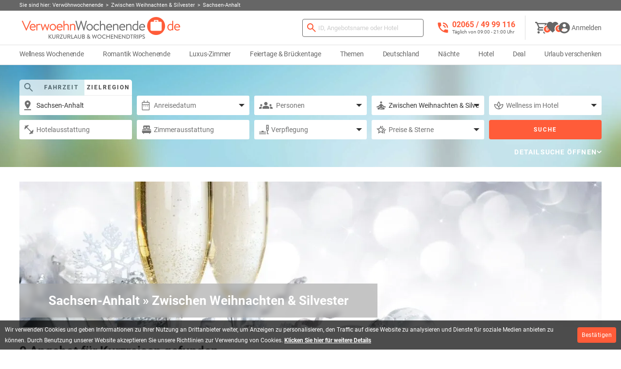

--- FILE ---
content_type: text/html; charset=UTF-8
request_url: https://www.verwoehnwochenende.de/suche/thema/zwischen-weihnachten-und-silvester/reiseziel/sachsen-anhalt
body_size: 51950
content:
<!doctype html>
<html lang="de" class="no-js">
<head>
	<meta charset="utf-8">
	<meta http-equiv="X-UA-Compatible" content="IE=edge,chrome=1">
	<title>Sachsen-Anhalt &raquo; Zwischen Weihnachten &amp; Silvester</title>
	<meta name="viewport" content="width=device-width, initial-scale=1.0">
	<meta name="description" content="Kurzurlaub Angebote ➨ Sachsen-Anhalt ➨ Zwischen Weihnachten &amp; Silvester √Tolle Kurzreisen ab 59 € √Hotel-Arrangements mit vielen Extras 🌊Wellness & Massage ❤Romantik für Zwei √extravagante Suiten √Familienurlaub. Als Gutschein buchbar!">	<meta name="keywords" content="Kurzurlaub Angebote,Kurzreisen,Sachsen-Anhalt,Zwischen Weihnachten &amp; Silvester">			<link rel="canonical" href="https://www.verwoehnwochenende.de/suche/thema/zwischen-weihnachten-und-silvester/reiseziel/sachsen-anhalt"><meta name="robots" content="index,follow">						<link rel="next" href="https://www.verwoehnwochenende.de/suche/thema/zwischen-weihnachten-und-silvester/reiseziel/sachsen-anhalt/seite/2">							<meta property="og:type" content="website">
					<meta property="og:site_name" content="Verwoehnwochenende.de">
					<meta property="fb:admins" content="100000117438831">
					<meta property="og:url" content="https://www.verwoehnwochenende.de/suche">
					<meta property="og:title" content="Sachsen-Anhalt &raquo; Zwischen Weihnachten &amp; Silvester">
					<meta property="og:description" content="Kurzurlaub Angebote ➨ Sachsen-Anhalt ➨ Zwischen Weihnachten &amp; Silvester √Tolle Kurzreisen ab 59 € √Hotel-Arrangements mit vielen Extras 🌊Wellness & Massage ❤Romantik für Zwei √extravagante Suiten √Familienurlaub. Als Gutschein buchbar!">
				<meta name="facebook-domain-verification" content="qx30sutj44qtpu4eanaroo3246qhha" />
	<link rel="apple-touch-icon" sizes="76x76" href="https://www.verwoehnwochenende.de/apple-touch-icon.png">
	<link rel="icon" type="image/png" sizes="32x32" href="https://www.verwoehnwochenende.de/favicon-32x32.png">
	<link rel="icon" type="image/png" sizes="16x16" href="https://www.verwoehnwochenende.de/favicon-16x16.png">
	<link rel="manifest" href="https://www.verwoehnwochenende.de/site.webmanifest">
	<link rel="mask-icon" href="https://www.verwoehnwochenende.de/safari-pinned-tab.svg" color="#ff5c39">
	<meta name="msapplication-TileColor" content="#ff5c39">
	<meta name="theme-color" content="#ffffff">
	<link rel="dns-prefetch" href="//data.verwoehnwochenende.de">
	<link rel="dns-prefetch" href="//www.google-analytics.com">
	<link rel="preconnect" href="//data.verwoehnwochenende.de">
	<link rel="preload" href="https://www.verwoehnwochenende.de/v4/fonts/CWB0XYA8bzo0kSThX0UTuA.woff2" as="font" type="font/woff2" crossorigin>
	<link rel="preload" href="https://www.verwoehnwochenende.de/v4/fonts/d-6IYplOFocCacKzxwXSOFtXRa8TVwTICgirnJhmVJw.woff2" as="font" type="font/woff2" crossorigin>
	<link rel="preload" href="https://www.verwoehnwochenende.de/v4/fonts/mnpfi9pxYH-Go5UiibESIltXRa8TVwTICgirnJhmVJw.woff2" as="font" type="font/woff2" crossorigin>

				
						<link rel="preload" as="image" href="https://www.verwoehnwochenende.de/v4/img/subnav-search-bg.jpg" />
									<link rel="preload" as="image" href="https://data.verwoehnwochenende.de/help_categories_offers/zwischen-weihnachten-silvester-327-thumb-768x214.jpg" media="(max-width: 1199px)" />
					<link rel="preload" as="image" href="https://data.verwoehnwochenende.de/help_categories_offers/zwischen-weihnachten-silvester-327-thumb-1200x300.jpg" media="(min-width: 1200px)" />
			
	<link href="https://data.verwoehnwochenende.de/global/images/logos/logo-verwoehnwochenende-koffer.png" rel="image_src" ><meta property="og:image" content="https://data.verwoehnwochenende.de/global/images/logos/logo-verwoehnwochenende-koffer.png">
	<link rel="stylesheet" href="https://www.verwoehnwochenende.de/assets/min/static/1769818248/g=cssMainTopV4&z=.css">
								<link rel="stylesheet" href="https://www.verwoehnwochenende.de/assets/min/static/1769818248/g=cssMainV4WithoutFooterLast&z=.css" media="print" onload="this.media='all'; document.getElementById('footerStyleTag').href = 'https://www.verwoehnwochenende.de/assets/min/static/1769818248/f=/v4/css/page.grobansicht.css,/v4/css/item.grobansicht.css,/v4/css/tmpl.pagination.css,/v4/css/page.search-results.css,/v4/css/section.bewertung.css,/v4/css/section.pillnav.css,/v4/css/section.modal.css,/v4/css/section.auch-gefallen.css,/v4/css/content-elements.css,/v4/css/single-slider.css'; this.onload=null;">
			<link rel="stylesheet" href="" media="print" id="footerStyleTag" onload="this.media='all'; document.getElementById('footerLastStyleTag').href = 'https://www.verwoehnwochenende.de/assets/min/static/1769818248/f=/v4/css/tmpl.footer.last.css'; this.onload=null;">
			<link rel="stylesheet" href="" media="print" id="footerLastStyleTag" onload="this.media='all'; this.onload=null;">
			
	<script>
		var VW_LIVE = true;
		var VW_ENV_TYPE = "live";
		var VW_INDEX_SEARCH = true;
		var VW_IMG_URL = "https://www.verwoehnwochenende.de/v4/img/";
		var VW_FRONTEND_URL = "https://www.verwoehnwochenende.de";
		var VW_BACKEND_URL = "https://admin.verwoehnwochenende.de";
		var VW_COOKIE_URL = ".verwoehnwochenende.de";
		/* NOCACHE ACTION="ncGetTokenAjax" */
			var VW_TOKEN_AJAX = "74b77c5a7461318db1697d6cd4eeabd2fb62e389";
		/* /NOCACHE */
		var VW_VERSION = "6_4_2";
		var VW_INTERSTITIAL_BANNER = false;
		var VW_STYLE_VERSION = 'v4';
		var VW_MAP_VERSION = "v2";
		var VW_TRACK_GA = true;
		var VW_TRACK_FB = false;
		var VW_TRACK_BG = true;
		var VW_V_P_K = "BOqw0w8MtRviweUxetl4aCaP_l880aCXF0gzwx6ZECoKBhHbUmCBfcqyvlMEqFAPF16uQeF3NVisxrryHu3L5vo";

		var documentWidth = window.innerWidth || document.documentElement.clientWidth || document.getElementsByTagName('body')[0].clientWidth;
		var siteIsMobile = false;
		if (documentWidth <= 768) {
			siteIsMobile = true;
		}

		try{
			document.getElementsByTagName("html")[0].classList.remove("no-js");
		} catch (e) {

		}

		function getCookie(name){
			var re = new RegExp(name + "=([^;]+)");
			var value = re.exec(document.cookie);
			return (value != null) ? unescape(value[1]) : null;
		}
	</script>

	
	
			<script async src="https://www.googletagmanager.com/gtag/js?id=G-V6JHMS8TXM"></script>
		<script>
			window.dataLayer = window.dataLayer || [];
			function gtag(){dataLayer.push(arguments);}
			gtag('consent', 'default', {
				'ad_user_data': 'granted',
				'ad_personalization': 'granted',
				'ad_storage': 'granted',
				'analytics_storage': 'granted'
			});
			gtag('js', new Date());
			gtag('config', 'G-V6JHMS8TXM', {'anonymize_ip': true, 'allow_enhanced_conversions': true });
		</script>
	</head>
<body class=" page-search search-type-offers isLoading">

	<script>
		try{
			if(!getCookie("vw-cookiePrivacyAccepted")){
				document.getElementsByTagName("body")[0].classList.add("hasCookieBanner");
			}
		} catch (e) {

		}
	</script>

	<div id="breadcrumb">
    <div class="breadcrumb-wrapper">
        <span>Sie sind hier: </span>
        <p itemscope itemtype="https://schema.org/BreadcrumbList"> 
            <span class="as-link" itemprop="itemListElement" itemscope itemtype="https://schema.org/ListItem"><span itemprop="item" content="https://www.verwoehnwochenende.de/"><span itemprop="name">Verwöhnwochenende</span></span><meta itemprop="position" content="1"/></span><span class="as-link" itemprop="itemListElement" itemscope itemtype="https://schema.org/ListItem"><span itemprop="item" content="https://www.verwoehnwochenende.de/suche/thema/zwischen-weihnachten-und-silvester"><span itemprop="name">Zwischen Weihnachten &amp; Silvester</span></span><meta itemprop="position" content="2"/></span><span class="last" itemprop="itemListElement" itemscope itemtype="https://schema.org/ListItem"><span itemprop="item" content="https://www.verwoehnwochenende.de/suche/thema/zwischen-weihnachten-und-silvester/reiseziel/sachsen-anhalt"><span itemprop="name">Sachsen-Anhalt</span></span><meta itemprop="position" content="3"/></span>        </p>
    </div>
</div>
	<header id="page-header">
		<div class="nav-container">
			<div class="wrapper">
				<div>
					<div id="header-left">
						<span id="toggleMobileNav" class="hoverAsLink"></span>
						<a href="https://www.verwoehnwochenende.de/" title="Kurzurlaub & Kurzreisen bei Verwoehnwochenende.de" class="header-link resetFrontendSearch">
							<picture>
								<source srcset="/v4/img/logo-without-claim.svg" media="(max-width: 1199px)">
								<source srcset="/v4/img/logo.svg" media="(min-width: 1200px)">
								<img src="/v4/img/logo.svg" alt="Kurzurlaub & Kurzreisen bei Verwoehnwochenende.de" height="30" width="327">
							</picture>
						</a>
					</div>
					<div id="header-actions">
						<div class="header-search header-search-wrapper">
    <div class="header-search-icon">
        <div class="ico ico-search"></div>
    </div>
    <div class="header-search-form">
        <form name="search_form" action="https://www.verwoehnwochenende.de/suche" method="GET" class="suche_formular" data-redirect="suchbegriff" itemprop="potentialAction" itemscope itemtype="https://schema.org/SearchAction">
            <button type="submit" aria-label="Suchen">
                <div class="ico ico-search-orange"></div>
            </button>
            <label for="suchbegriff">Suche nach Angebots-ID, Ort, ...</label>
            <input name="suchbegriff" id="suchbegriff" type="search" value="" placeholder="ID, Angebotsname oder Hotel" class="ui-autocomplete-input suchbegriff" autocomplete="off" itemprop="query">
            <input name="formular_pruefen" type="text" class="formular_pruefen" value=""><!-- NOCACHE ACTION="ncGetTokenInputField" PARAMS="search_frontend" -->
						<input name="formular_token" type="hidden" value="37944b6fcccd1920292078a4a835684eca8000e5">
					<!-- /NOCACHE --><!-- NOCACHE ACTION="ncGetFormTimeStartInputField" -->
						<input name="form_check_time_start" type="hidden" value="1769902229">
					<!-- /NOCACHE -->
            <meta itemprop="target" content="https://www.verwoehnwochenende.de/suche/suchbegriff/{query}"/>
        </form>
        <ul class="header-search-autocomplete"></ul>
    </div>
</div>						<span class="header-info hideTablet"><span data-url="dGVsOis0OTIwNjU0OTk5MTE2" class="telLink">02065 / 49 &zwnj;99 116</span><span class="hint">Täglich von 09:00 - 21:00 Uhr</span></span>
						<!-- <span class="header-hotel hideMobile redirectLink button outline-secondary hideOnStartup" data-url="aHR0cHM6Ly93d3cudmVyd29laG53b2NoZW5lbmRlLmRlL2hvdGVscGFydG5lci9hbm1lbGRlbg">Hotel anmelden</span></span> -->
						<span class="divider hideMobile"></span>
						<div class="header-actions--icons">
							<!-- NOCACHE ACTION="ncSubnavBasket" CACHEADD="0" -->
																<div id="header-basket-container" class="active">
	<div id="header-basket" class="active" onclick="showMiniBasket()">
		<div class="ico ico-basket"></div>
		<span class="basket-list-link link" title="Warenkorb" class="basket-list-count">0</span>
	</div>

	<div class="popover--warenkorb-container">
		<div class="popover--warenkorb">
			<div class="popover--header">
				<div class="h2"><span class="basket-list-count">0</span> Artikel im Warenkorb</div>
				<div class="close">
					<div class="ico ico-close"></div>	
				</div>
			</div>
							<div class="no-products">
					Ihr Warenkorb ist leer.
				</div>
				<div class="actions">
					<a href="https://vewotex.de/" class="lightgreybutton close">Weiter Einkaufen</a>
				</div>
					</div>
	</div>
</div>
							<!-- /NOCACHE -->
							<!-- NOCACHE ACTION="ncSubnavWatchlist" CACHEADD="0" -->
																<div id="header-watchlist-container">

	<div id="header-watchlist" class="active">
		<div class="ico ico-fav-dark"></div>
		<span class="watch-list-link link" title="Merkzettel" id="watch-list-count">0</span>
	</div>
		
	<div class="popover--watchlist-container">
		<div class="popover--watchlist">
			<div id="popover--watchlist--list">
				<div class="popover--header">
					<span class="h2">Merkzettel</span>
					<div class="close">
						<div class="ico ico-close"></div>
					</div>
				</div>
				<div id="watch-list"></div>
			</div>
			<div id="popover--watchlist--request"></div>
			<script type="text/javascript" id="popover--watchlist--request--script" data-src="https://www.verwoehnwochenende.de/v4/js/modal.wishlist-request-all.js"></script>
			<script class="script-calender-simple" data-src="https://www.verwoehnwochenende.de/v4/js/section.calendar-simple.js"></script>
		</div>
	</div>
</div>
							<!-- /NOCACHE -->
							<!-- NOCACHE ACTION="ncLoadTemplate" PARAMS="section.header-login.tpl" -->
																	
<div id="header-profile" class="notloggedin">
			<span id="toggleProfile" class="hoverAsLink">
			<svg width="24" height="24" viewBox="0 0 25 25" fill="currentColor" xmlns="http://www.w3.org/2000/svg">
				<path fill-rule="evenodd" clip-rule="evenodd" d="M12.668 0.667969C6.03797 0.667969 0.667969 6.03797 0.667969 12.668C0.667969 19.298 6.03797 24.668 12.668 24.668C19.298 24.668 24.668 19.298 24.668 12.668C24.668 6.03797 19.298 0.667969 12.668 0.667969ZM12.6664 4.26953C14.6524 4.26953 16.2664 5.88353 16.2664 7.86953C16.2664 9.86153 14.6524 11.4695 12.6664 11.4695C10.6804 11.4695 9.06641 9.86153 9.06641 7.86953C9.06641 5.88353 10.6804 4.26953 12.6664 4.26953ZM5.46875 17.4421C7.02275 19.7701 9.66275 21.3061 12.6687 21.3061C15.6747 21.3061 18.3147 19.7701 19.8687 17.4421C19.8328 15.0601 15.0627 13.7461 12.6687 13.7461C10.2747 13.7461 5.49875 15.0601 5.46875 17.4421Z"/>
			</svg>
			<span>Anmelden</span>
		</span>
		<div>
			<div class="wrapper">
				<form name="header_login_form" action="https://www.verwoehnwochenende.de/login#login_formular" method="POST" id="header-login-form" class="col-lg-5">
					<div>
						<div>
							<span class="hideProfileNav caption">Anmelden<span class="close hoverAsLink"></span></span>
							<div class="js_show" id="header-login-form-js-show">
								<div class="formdiv icon-container">
									<input id="login_username_header" name="login_username" type="text" value="" required autocomplete="username"><label for="login_username_header">Kunden-Nr. / E-Mail</label>
									<span class="icon icon-login"></span>
								</div>
								<div class="formdiv icon-container">
									<input id="login_password_header" name="login_password" type="password" value="" required autocomplete="current-password"><label for="login_password_header">Passwort</label>
									<span class="icon icon-password button"></span>
								</div>
								<a href="#" onclick="$(this).closest('.wrapper').find('.close').trigger('click');modal('template',false,{templateName:'modal.forgot-password.tpl',sessionForm:'',redirectUrl:'',dialogClass:'modal-login'});return false;" title="Passwort vergessen?" class="formlink">Passwort vergessen?</a>
								<button type="submit" name="login_send" class="medium">Einloggen</button>
								<input type="hidden" name="redirect_from_header" value="aHR0cHM6Ly93d3cudmVyd29laG53b2NoZW5lbmRlLmRlL3N1Y2hl">
								<input type="hidden" name="doLoginForm" value="1">
								<input name="formular_pruefen" type="text" class="formular_pruefen" value="">
						<input name="formular_token" type="hidden" value="f178da92e8b1e6a93749f656eb9e3b83fba9a53f">
					
						<input name="form_check_time_start" type="hidden" value="1769902229">
					
							</div>
							<noscript><p>Um sich bei Verwoehnwochenende.de anzumelden und alle Funktionen nutzen zu können ist JavaScript erforderlich. Bitte aktivieren Sie dies in Ihrem Browser.</p></noscript>
						</div>
					</div>
					<script>
						document.getElementById("header-login-form-js-show").style.display = "block";
						var input = document.createElement('input');
						input.type = "hidden";
						input.name = "js_enabled";
						input.value = "1";
						document.getElementById("header-login-form").appendChild(input);	
					</script>
				</form>
				<div class="col-lg-7">
					<div>
						<div>
							<span class="caption">Registrieren &amp; profitieren</span>
							<ul class="ticks">
								<li>Reiseunterlagen &amp; Gutschein zur Hand</li>
								<li>Kommunikationsverlauf im Überblick</li>
								<li>Buchung ändern &amp; stornieren</li>
								<li>Reise bewerten &amp; Suche speichern</li>
							</ul>
							<a href="#" onclick="$(this).closest('.wrapper').find('.close').trigger('click');modal('template',false,{templateName:'modal.register.tpl',sessionForm:'',redirectUrl:'',dialogClass:'modal-login'});return false;" title="Registrieren" class="button medium outline outline--transparent">Registrieren</a>
						</div>
					</div>
				</div>
			</div>
		</div>
	</div>
							<!-- /NOCACHE -->
						</div>
					</div>
				</div>
				<div class="header-info hideDesktop"><span data-url="dGVsOis0OTIwNjU0OTk5MTE2" class="telLink">02065 / 49 &zwnj;99 116</span><span class="hint">Täglich 09:00 - 21:00 Uhr</span></div>
			</div>
			<div class="wrapper">
				<nav id="main-nav">
	<span class="hideMobileNav"><span class="back hoverAsLink"></span><span class="title">Menü</span><span class="close hoverAsLink"></span></span>
	<div>
		<ul data-nav-id="n">
							<li class=""><a href="https://www.verwoehnwochenende.de/kurzurlaub/thema/wellness-kurzurlaub" title="Wellness Wochenende">Wellness Wochenende<span data-show-nav-id="n1"></span></a>
											<div class="hovernav">
							<ul data-nav-id="n1">
															<li class=" hideMobile"><a href="https://www.verwoehnwochenende.de/kurzurlaub/thema/wellness-kurzurlaub" title="Alle Wellnessreisen">Alle Wellnessreisen</a>
																</li>
															<li class=""><a href="https://www.verwoehnwochenende.de/kurzurlaub/thema/wellness-angebote-mit-massage" title="Wellness Angebote mit Massage">Wellness Angebote mit Massage</a>
																</li>
															<li class=""><a href="https://www.verwoehnwochenende.de/kurzurlaub/thema/wellness-fuer-freundinnen" title="Wellness für Freundinnen">Wellness für Freundinnen</a>
																</li>
															<li class=""><a href="https://www.verwoehnwochenende.de/kurzurlaub/thema/wellness-mit-uebernachtung" title="Wellness mit Übernachtung">Wellness mit Übernachtung</a>
																</li>
															<li class=""><a href="https://www.verwoehnwochenende.de/kurzurlaub/thema/wellnessurlaub" title="Wellnessurlaub">Wellnessurlaub</a>
																</li>
															<li class=""><a href="https://www.verwoehnwochenende.de/kurzurlaub/thema/wellness-urlaub-fuer_2-personen" title="Wellnesswochenende für Zwei">Wellnesswochenende für Zwei</a>
																</li>
															<li class=""><a href="https://www.verwoehnwochenende.de/kurzurlaub/thema/kurzurlaub-mit-ayurveda" title="Ayurveda Urlaub">Ayurveda Urlaub</a>
																</li>
															<li class=""><a href="https://www.verwoehnwochenende.de/kurzurlaub/thema/wellnesstag-im-day-spa" title="Day Spa ohne Übernachtung">Day Spa ohne Übernachtung</a>
																</li>
															<li class=""><a href="https://www.verwoehnwochenende.de/kurzurlaub/thema/kurzurlaub-mit-hamam-waschung" title="Hamam Reisen">Hamam Reisen</a>
																</li>
															<li class=""><a href="https://www.verwoehnwochenende.de/kurzurlaub/thema/kurzurlaub-mit-reiki" title="Reiki Kurz Urlaub">Reiki Kurz Urlaub</a>
																</li>
															<li class=""><a href="https://www.verwoehnwochenende.de/kurzurlaub/thema/kurzurlaub-mit-thalasso" title="Thalasso Arrangements">Thalasso Arrangements</a>
																</li>
															<li class=""><a href="https://www.verwoehnwochenende.de/kurzurlaub/thema/kurzurlaub-mit-thermen-eintritt" title="Thermalurlaub">Thermalurlaub</a>
																</li>
															<li class=""><a href="https://www.verwoehnwochenende.de/kurzurlaub/thema/kurzurlaub-mit-yoga" title="Yoga Reisen">Yoga Reisen</a>
																</li>
														</ul>
						</div>
									</li>
							<li class=""><a href="https://www.verwoehnwochenende.de/kurzurlaub/thema/romantik-kurzurlaub" title="Romantik Wochenende">Romantik Wochenende<span data-show-nav-id="n2"></span></a>
											<div class="hovernav">
							<ul data-nav-id="n2">
															<li class=" hideMobile"><a href="https://www.verwoehnwochenende.de/kurzurlaub/thema/romantik-kurzurlaub" title="Alle Romantikreisen">Alle Romantikreisen</a>
																</li>
															<li class=""><a href="https://www.verwoehnwochenende.de/kurzurlaub/thema/romantikreisen-mit-private-spa-nutzung" title="Kurztrips mit Private SPA">Kurztrips mit Private SPA</a>
																</li>
															<li class=""><a href="https://www.verwoehnwochenende.de/kurzurlaub/thema/romantik-kurzurlaub-fuer-paare" title="Kurzurlaub für Paare">Kurzurlaub für Paare</a>
																</li>
															<li class=""><a href="https://www.verwoehnwochenende.de/kurzurlaub/thema/hochzeitsreisen" title="Reisen zum Hochzeitstag &amp; Hochzeitsreisen">Reisen zum Hochzeitstag &amp; Hochzeitsreisen</a>
																</li>
															<li class=""><a href="https://www.verwoehnwochenende.de/kurzurlaub/thema/romantisches-wellness-wochenende" title="Romantisches Wellness Wochenende">Romantisches Wellness Wochenende</a>
																</li>
															<li class=""><a href="https://www.verwoehnwochenende.de/kurzurlaub/thema/romantikreisen-mit-candle-light-dinner" title="Verwöhnurlaub mit Kulinarik">Verwöhnurlaub mit Kulinarik</a>
																</li>
															<li class=""><a href="https://www.verwoehnwochenende.de/kurzurlaub/thema/kurzreisen-mit-romantik-und-erotik" title="Erotikreisen">Erotikreisen</a>
																</li>
														</ul>
						</div>
									</li>
							<li class=""><a href="https://www.verwoehnwochenende.de/kurzurlaub/thema/suiten" title="Luxus-Zimmer">Luxus-Zimmer<span data-show-nav-id="n3"></span></a>
											<div class="hovernav">
							<ul data-nav-id="n3">
															<li class=" hideMobile"><a href="https://www.verwoehnwochenende.de/kurzurlaub/thema/suiten" title="Alle Suiten">Alle Suiten</a>
																</li>
															<li class=""><a href="https://www.verwoehnwochenende.de/kurzurlaub/thema/suite-mit-whirlpool" title="Hotelzimmer mit Whirlpool">Hotelzimmer mit Whirlpool</a>
																</li>
															<li class=""><a href="https://www.verwoehnwochenende.de/kurzurlaub/thema/suite-mit-wasserbett" title="Hotelzimmer mit Wasserbett">Hotelzimmer mit Wasserbett</a>
																</li>
															<li class=""><a href="https://www.verwoehnwochenende.de/kurzurlaub/thema/suite-mit-sauna" title="Hotelzimmer mit Sauna">Hotelzimmer mit Sauna</a>
																</li>
															<li class=""><a href="https://www.verwoehnwochenende.de/kurzurlaub/thema/suite-mit-wasserbett-und-sauna" title="Hotelzimmer mit Wasserbett &amp; Sauna">Hotelzimmer mit Wasserbett &amp; Sauna</a>
																</li>
															<li class=""><a href="https://www.verwoehnwochenende.de/kurzurlaub/thema/suite-mit-himmelbett" title="Hotelzimmer mit Himmelbett">Hotelzimmer mit Himmelbett</a>
																</li>
															<li class=""><a href="https://www.verwoehnwochenende.de/kurzurlaub/thema/suite-mit-freistehender-badewanne" title="Hotelzimmer freistehende Badewanne">Hotelzimmer freistehende Badewanne</a>
																</li>
															<li class=""><a href="https://www.verwoehnwochenende.de/kurzurlaub/thema/suite-mit-badewanne-fuer-zwei" title="Hotelzimmer mit Badewanne für Zwei">Hotelzimmer mit Badewanne für Zwei</a>
																</li>
															<li class=""><a href="https://www.verwoehnwochenende.de/kurzurlaub/thema/suite-mit-eckbadewanne" title="Hotelzimmer mit Eckbadewanne">Hotelzimmer mit Eckbadewanne</a>
																</li>
															<li class=""><a href="https://www.verwoehnwochenende.de/kurzurlaub/thema/suite-mit-kamin" title="Hotelzimmer mit Kamin">Hotelzimmer mit Kamin</a>
																</li>
															<li class=""><a href="https://www.verwoehnwochenende.de/kurzurlaub/thema/spa-suite" title="SPA Suite">SPA Suite</a>
																</li>
															<li class=""><a href="https://www.verwoehnwochenende.de/kurzurlaub/thema/suite-mit-whirlpool-und-wasserbett" title="Zimmer mit Whirlpool &amp; Wasserbett">Zimmer mit Whirlpool &amp; Wasserbett</a>
																</li>
														</ul>
						</div>
									</li>
							<li class=""><a href="https://www.verwoehnwochenende.de/kurzurlaub/thema/feiertage" title="Feiertage &amp; Brückentage">Feiertage &amp; Brückentage<span data-show-nav-id="n4"></span></a>
											<div class="hovernav">
							<ul data-nav-id="n4">
															<li class=""><a href="https://www.verwoehnwochenende.de/kurzurlaub/thema/valentinstag" title="Valentinstag">Valentinstag</a>
																</li>
															<li class=""><a href="https://www.verwoehnwochenende.de/kurzurlaub/thema/karneval-und-karnevalsflucht" title="Karneval &amp; Karnevalsflucht">Karneval &amp; Karnevalsflucht</a>
																</li>
															<li class=""><a href="https://www.verwoehnwochenende.de/kurzurlaub/thema/ostern" title="Ostern">Ostern</a>
																</li>
															<li class=""><a href="https://www.verwoehnwochenende.de/kurzurlaub/thema/01-mai" title="01. Mai">01. Mai</a>
																</li>
															<li class=""><a href="https://www.verwoehnwochenende.de/kurzurlaub/thema/muttertag" title="Muttertag">Muttertag</a>
																</li>
															<li class=""><a href="https://www.verwoehnwochenende.de/kurzurlaub/thema/christi-himmelfahrt-vatertag" title="Himmelfahrt &amp; Vatertag">Himmelfahrt &amp; Vatertag</a>
																</li>
															<li class=""><a href="https://www.verwoehnwochenende.de/kurzurlaub/thema/pfingsten" title="Pfingsten">Pfingsten</a>
																</li>
															<li class=""><a href="https://www.verwoehnwochenende.de/kurzurlaub/thema/fronleichnam" title="Fronleichnam">Fronleichnam</a>
																</li>
															<li class=""><a href="https://www.verwoehnwochenende.de/kurzurlaub/thema/allerheiligen" title="Allerheiligen">Allerheiligen</a>
																</li>
															<li class=""><a href="https://www.verwoehnwochenende.de/kurzurlaub/thema/adventszeit" title="Advent">Advent</a>
																</li>
															<li class=""><a href="https://www.verwoehnwochenende.de/kurzurlaub/thema/weihnachten" title="Weihnachten">Weihnachten</a>
																</li>
															<li class=""><a href="https://www.verwoehnwochenende.de/kurzurlaub/thema/zwischen-weihnachten-und-silvester" title="Zwischen Weihnachten &amp; Silvester">Zwischen Weihnachten &amp; Silvester</a>
																</li>
															<li class=""><a href="https://www.verwoehnwochenende.de/kurzurlaub/thema/silvester" title="Silvester">Silvester</a>
																</li>
														</ul>
						</div>
									</li>
							<li class=""><a href="https://www.verwoehnwochenende.de/weitere-reisethemen" title="Themen">Themen<span data-show-nav-id="n5"></span></a>
											<div class="hovernav">
							<ul data-nav-id="n5">
															<li class="with-sub"><a href="https://www.verwoehnwochenende.de/kurzurlaub/thema/aktivurlaub-und-sporturlaub" title="Aktivurlaub">Aktivurlaub<span data-show-nav-id="n5-1"></span></a>
																	<ul data-nav-id="n5-1">
																			<li><a href="https://www.verwoehnwochenende.de/kurzurlaub/thema/angelreisen" title="Angelreisen">Angelreisen</a></li>
																			<li><a href="https://www.verwoehnwochenende.de/kurzurlaub/thema/golfurlaub" title="Golfwochenende">Golfwochenende</a></li>
																			<li><a href="https://www.verwoehnwochenende.de/kurzurlaub/thema/kegelreisen-und-bowling" title="Kegeltouren">Kegeltouren</a></li>
																			<li><a href="https://www.verwoehnwochenende.de/kurzurlaub/thema/kletterreisen" title="Kletterreisen">Kletterreisen</a></li>
																			<li><a href="https://www.verwoehnwochenende.de/kurzurlaub/thema/motorradreisen" title="Motorradreisen">Motorradreisen</a></li>
																			<li><a href="https://www.verwoehnwochenende.de/kurzurlaub/thema/radreisen-und-mountainbiking" title="Radreisen">Radreisen</a></li>
																			<li><a href="https://www.verwoehnwochenende.de/kurzurlaub/thema/reiturlaub" title="Reiturlaub">Reiturlaub</a></li>
																			<li><a href="https://www.verwoehnwochenende.de/kurzurlaub/thema/winterurlaub-und-skiurlaub" title="Skiurlaub">Skiurlaub</a></li>
																			<li><a href="https://www.verwoehnwochenende.de/kurzurlaub/thema/kurzreisen-mit-squash-und-badminton" title="Squash &amp; Badminton">Squash &amp; Badminton</a></li>
																			<li><a href="https://www.verwoehnwochenende.de/kurzurlaub/thema/tennisreisen" title="Tennisreisen">Tennisreisen</a></li>
																			<li><a href="https://www.verwoehnwochenende.de/kurzurlaub/thema/wanderreisen-und-nordic-walking" title="Wanderurlaub">Wanderurlaub</a></li>
																			<li><a href="https://www.verwoehnwochenende.de/kurzurlaub/thema/kurzurlaub-mit-wassersport" title="Wassersport Wochenende">Wassersport Wochenende</a></li>
																		</ul>
																</li>
															<li class="with-sub"><a href="https://www.verwoehnwochenende.de/kurzurlaub/thema/beauty-kurzurlaub" title="Beauty Wochenende">Beauty Wochenende<span data-show-nav-id="n5-2"></span></a>
																	<ul data-nav-id="n5-2">
																			<li><a href="https://www.verwoehnwochenende.de/kurzurlaub/thema/gesichtbehandlung" title="Gesichtsbehandlung">Gesichtsbehandlung</a></li>
																			<li><a href="https://www.verwoehnwochenende.de/kurzurlaub/thema/manikuere" title="Maniküre">Maniküre</a></li>
																			<li><a href="https://www.verwoehnwochenende.de/kurzurlaub/thema/pedikuere" title="Pediküre &amp; Fußpflege">Pediküre &amp; Fußpflege</a></li>
																		</ul>
																</li>
															<li class="with-sub"><a href="https://www.verwoehnwochenende.de/kurzurlaub/thema/kurzurlaub-mit-nervenkitzel-und-abenteuer" title="Erlebniswochenende">Erlebniswochenende<span data-show-nav-id="n5-3"></span></a>
																	<ul data-nav-id="n5-3">
																			<li><a href="https://www.verwoehnwochenende.de/kurzurlaub/thema/kurzurlaub-mit-quad-und-segway" title="eBike, Segway &amp; Quad">eBike, Segway &amp; Quad</a></li>
																			<li><a href="https://www.verwoehnwochenende.de/kurzurlaub/thema/eventreisen" title="Eventreisen">Eventreisen</a></li>
																			<li><a href="https://www.verwoehnwochenende.de/kurzurlaub/thema/freizeitparks" title="Freizeitpark Kurztrips">Freizeitpark Kurztrips</a></li>
																			<li><a href="https://www.verwoehnwochenende.de/kurzurlaub/thema/junggesellenabschied" title="Junggesellenabschied">Junggesellenabschied</a></li>
																			<li><a href="https://www.verwoehnwochenende.de/kurzurlaub/thema/kurztrips-mit-abenteuer-und-action" title="Kurztrips mit Abenteuer &amp; Action ">Kurztrips mit Abenteuer &amp; Action </a></li>
																			<li><a href="https://www.verwoehnwochenende.de/kurzurlaub/thema/kurzurlaub-mit-rittergelage" title="Kurzurlaub mit Ritteressen ">Kurzurlaub mit Ritteressen </a></li>
																			<li><a href="https://www.verwoehnwochenende.de/kurzurlaub/thema/musicalreisen" title="Musicalreisen">Musicalreisen</a></li>
																			<li><a href="https://www.verwoehnwochenende.de/kurzurlaub/thema/kurzreisen-zum-outlet-shopping" title="Shoppingreisen &amp; Outlet Store Kurztrips">Shoppingreisen &amp; Outlet Store Kurztrips</a></li>
																			<li><a href="https://www.verwoehnwochenende.de/kurzurlaub/thema/zoo" title="Zoo &amp; Tierpark Reisen">Zoo &amp; Tierpark Reisen</a></li>
																		</ul>
																</li>
															<li class="with-sub"><a href="https://www.verwoehnwochenende.de/kurzurlaub/thema/mit-und-ohne-familie" title="Familienurlaub">Familienurlaub<span data-show-nav-id="n5-4"></span></a>
																	<ul data-nav-id="n5-4">
																			<li><a href="https://www.verwoehnwochenende.de/kurzurlaub/thema/familienurlaub" title="Kurzurlaub mit Kindern">Kurzurlaub mit Kindern</a></li>
																			<li><a href="https://www.verwoehnwochenende.de/kurzurlaub/thema/kurzurlaub-mit-der-freundin" title="Freundinnen Wochenende">Freundinnen Wochenende</a></li>
																			<li><a href="https://www.verwoehnwochenende.de/kurzurlaub/thema/singlereisen" title="Singlereisen">Singlereisen</a></li>
																			<li><a href="https://www.verwoehnwochenende.de/kurzurlaub/thema/kurzurlaub-fuer-werdende-muetter" title="Wellness für Schwangere">Wellness für Schwangere</a></li>
																			<li><a href="https://www.verwoehnwochenende.de/kurzurlaub/thema/kurzurlaub-fuer-maenner" title="Männer Wochenende">Männer Wochenende</a></li>
																			<li><a href="https://www.verwoehnwochenende.de/kurzurlaub/thema/geburtstagskinder-und-jubilate" title="Kurztrips an Geburtstag &amp; Hochzeitstag">Kurztrips an Geburtstag &amp; Hochzeitstag</a></li>
																			<li><a href="https://www.verwoehnwochenende.de/kurzurlaub/thema/seniorenreisen" title="Seniorenreisen">Seniorenreisen</a></li>
																		</ul>
																</li>
															<li class="with-sub"><a href="https://www.verwoehnwochenende.de/kurzurlaub/thema/jahreszeiten" title="Ferienangebote">Ferienangebote<span data-show-nav-id="n5-5"></span></a>
																	<ul data-nav-id="n5-5">
																			<li><a href="https://www.verwoehnwochenende.de/kurzurlaub/thema/kurzurlaub-im-herbst" title="Herbst Kurzurlaub">Herbst Kurzurlaub</a></li>
																			<li><a href="https://www.verwoehnwochenende.de/kurzurlaub/thema/kurzurlaub-im-fruehling" title="Kurzreisen Frühling">Kurzreisen Frühling</a></li>
																			<li><a href="https://www.verwoehnwochenende.de/kurzurlaub/thema/kurzurlaub-im-sommer" title="Kurzurlaub Sommer">Kurzurlaub Sommer</a></li>
																			<li><a href="https://www.verwoehnwochenende.de/kurzurlaub/thema/kurzurlaub-im-winter" title="Winterurlaub">Winterurlaub</a></li>
																		</ul>
																</li>
															<li class="with-sub"><a href="https://www.verwoehnwochenende.de/kurzurlaub/thema/gourmet-und-schlemmerreisen" title="Gourmetreisen">Gourmetreisen<span data-show-nav-id="n5-6"></span></a>
																	<ul data-nav-id="n5-6">
																			<li><a href="https://www.verwoehnwochenende.de/kurzurlaub/thema/kurzurlaub-mit-brauerei-besichtigung-und-bierreisen" title="Bierreisen">Bierreisen</a></li>
																			<li><a href="https://www.verwoehnwochenende.de/kurzurlaub/thema/bio-kurzreisen" title="Bio Reisen">Bio Reisen</a></li>
																			<li><a href="https://www.verwoehnwochenende.de/kurzurlaub/thema/kurzurlaub-mit-gourmet-menue" title="Genussreisen">Genussreisen</a></li>
																			<li><a href="https://www.verwoehnwochenende.de/kurzurlaub/thema/kurzurlaub-mit-kochkursen" title="Kurzurlaub mit Kochkurs">Kurzurlaub mit Kochkurs</a></li>
																			<li><a href="https://www.verwoehnwochenende.de/kurzurlaub/thema/weinreisen" title="Weinreisen">Weinreisen</a></li>
																		</ul>
																</li>
															<li class=""><a href="https://www.verwoehnwochenende.de/kurzurlaub/thema/gruppenreisen" title="Gruppenreisen">Gruppenreisen</a>
																</li>
															<li class="with-sub"><a href="https://www.verwoehnwochenende.de/kurzurlaub/thema/kultururlaub" title="Kultururlaub">Kultururlaub<span data-show-nav-id="n5-8"></span></a>
																	<ul data-nav-id="n5-8">
																			<li><a href="https://www.verwoehnwochenende.de/kurzurlaub/thema/kurzurlaub-mit-burg-und-schloss-besichtigung" title="Burg &amp; Schloß Besichtigung">Burg &amp; Schloß Besichtigung</a></li>
																			<li><a href="https://www.verwoehnwochenende.de/kurzurlaub/thema/kurzurlaub-mit-casino-besuch" title="Casino Wochenende">Casino Wochenende</a></li>
																			<li><a href="https://www.verwoehnwochenende.de/kurzurlaub/thema/kurzurlaub-mit-eisenbahn-und-sonderzug" title="Eisenbahnreisen">Eisenbahnreisen</a></li>
																			<li><a href="https://www.verwoehnwochenende.de/kurzurlaub/thema/konzerte-und-festspiele" title="Konzertreisen">Konzertreisen</a></li>
																			<li><a href="https://www.verwoehnwochenende.de/kurzurlaub/thema/kurzurlaub-mit-manufaktur-und-ausstellungsprogramm" title="Kurz Reisen zur Ausstellung ">Kurz Reisen zur Ausstellung </a></li>
																			<li><a href="https://www.verwoehnwochenende.de/kurzurlaub/thema/kurzurlaub-mit-museums-besuch" title="Museumsreisen">Museumsreisen</a></li>
																			<li><a href="https://www.verwoehnwochenende.de/kurzurlaub/thema/gartenschauen" title="Reisen zur Gartenschau">Reisen zur Gartenschau</a></li>
																			<li><a href="https://www.verwoehnwochenende.de/kurzurlaub/thema/kurzurlaub-mit-theater-und-varietee-und-kabarett" title="Theater &amp; Varietee &amp; Kabarett Reisen">Theater &amp; Varietee &amp; Kabarett Reisen</a></li>
																			<li><a href="https://www.verwoehnwochenende.de/kurzurlaub/thema/romantikreisen-mit-bootsfahrt" title="Urlaub mit Schifffahrt">Urlaub mit Schifffahrt</a></li>
																			<li><a href="https://www.verwoehnwochenende.de/kurzurlaub/thema/weihnachtsmarktreisen" title="Weihnachtsmarkt Reisen">Weihnachtsmarkt Reisen</a></li>
																			<li><a href="https://www.verwoehnwochenende.de/kurzurlaub/thema/kurzurlaub-mit-kursen-und-workshops" title="Workshop Reisen">Workshop Reisen</a></li>
																		</ul>
																</li>
															<li class="with-sub"><a href="https://www.verwoehnwochenende.de/kurzurlaub/thema/kururlaub" title="Kururlaub">Kururlaub<span data-show-nav-id="n5-9"></span></a>
																	<ul data-nav-id="n5-9">
																			<li><a href="https://www.verwoehnwochenende.de/kurzurlaub/thema/kurzurlaub-zum-heilfasten" title="Heilfasten Urlaub">Heilfasten Urlaub</a></li>
																			<li><a href="https://www.verwoehnwochenende.de/kurzurlaub/thema/kurzurlaub-mit-ernaehrungskursen" title="Urlaub &amp; Ernährung">Urlaub &amp; Ernährung</a></li>
																		</ul>
																</li>
															<li class=""><a href="https://www.verwoehnwochenende.de/kurzurlaub/thema/luxusreisen" title="Luxusreisen">Luxusreisen</a>
																</li>
															<li class="with-sub"><a href="https://www.verwoehnwochenende.de/kurzurlaub/thema/landschaftsidyll" title="Natururlaub">Natururlaub<span data-show-nav-id="n5-11"></span></a>
																	<ul data-nav-id="n5-11">
																			<li><a href="https://www.verwoehnwochenende.de/kurzurlaub/thema/kurzurlaub-an-strand-und-meer" title="Strandurlaub">Strandurlaub</a></li>
																			<li><a href="https://www.verwoehnwochenende.de/kurzurlaub/thema/kurzurlaub-am-fluss" title="Urlaub am Fluss">Urlaub am Fluss</a></li>
																			<li><a href="https://www.verwoehnwochenende.de/kurzurlaub/thema/kurzurlaub-am-see" title="Urlaub am See">Urlaub am See</a></li>
																			<li><a href="https://www.verwoehnwochenende.de/kurzurlaub/thema/kurzreisen-aufs-land" title="Urlaub auf dem Land">Urlaub auf dem Land</a></li>
																			<li><a href="https://www.verwoehnwochenende.de/kurzurlaub/thema/kurzurlaub-im-wald" title="Urlaub im Wald">Urlaub im Wald</a></li>
																			<li><a href="https://www.verwoehnwochenende.de/kurzurlaub/thema/kurzurlaub-in-den-bergen" title="Urlaub in den Bergen">Urlaub in den Bergen</a></li>
																		</ul>
																</li>
															<li class="with-sub"><a href="https://www.verwoehnwochenende.de/kurzurlaub/thema/jahreseziten" title="Reisemonat">Reisemonat<span data-show-nav-id="n5-12"></span></a>
																	<ul data-nav-id="n5-12">
																			<li><a href="https://www.verwoehnwochenende.de/kurzurlaub/thema/maerz" title="Kurzreisen im März">Kurzreisen im März</a></li>
																			<li><a href="https://www.verwoehnwochenende.de/kurzurlaub/thema/februar" title="Kurztrips Februar">Kurztrips Februar</a></li>
																			<li><a href="https://www.verwoehnwochenende.de/kurzurlaub/thema/juni" title="Kurztrips im Juni">Kurztrips im Juni</a></li>
																			<li><a href="https://www.verwoehnwochenende.de/kurzurlaub/thema/januar" title="Kurzurlaub Januar">Kurzurlaub Januar</a></li>
																			<li><a href="https://www.verwoehnwochenende.de/kurzurlaub/thema/juli" title="Kurzurlaub Juli">Kurzurlaub Juli</a></li>
																			<li><a href="https://www.verwoehnwochenende.de/kurzurlaub/thema/mai" title="Kurzurlaub Mai">Kurzurlaub Mai</a></li>
																			<li><a href="https://www.verwoehnwochenende.de/kurzurlaub/thema/april" title="Wochenendtrips April">Wochenendtrips April</a></li>
																		</ul>
																</li>
															<li class="with-sub"><a href="https://www.verwoehnwochenende.de/kurzurlaub/thema/staedtereisen" title="Städtereisen">Städtereisen<span data-show-nav-id="n5-13"></span></a>
																	<ul data-nav-id="n5-13">
																			<li><a href="https://www.verwoehnwochenende.de/kurzurlaub/thema/kurzreisen-in-metropolen-und-grossstaedte" title="Großstadt Städtetrip">Großstadt Städtetrip</a></li>
																			<li><a href="https://www.verwoehnwochenende.de/kurzurlaub/thema/kurzreisen-in-kleinstaedte" title="Kleinstadt Städtetour">Kleinstadt Städtetour</a></li>
																			<li><a href="https://www.verwoehnwochenende.de/kurzurlaub/thema/kurzreisen-in-historische-staedte" title="Städtetrips historische Städte">Städtetrips historische Städte</a></li>
																			<li><a href="https://www.verwoehnwochenende.de/kurzurlaub/thema/kurzreisen-in-romantische-staedte" title="Städtetrips Romantik Städte">Städtetrips Romantik Städte</a></li>
																			<li><a href="https://www.verwoehnwochenende.de/kurzurlaub/thema/stadtfuehrung-und-stadtrundfahrt" title="Stadtführung &amp; Stadtrundfahrt">Stadtführung &amp; Stadtrundfahrt</a></li>
																		</ul>
																</li>
															<li class=""><a href="https://www.verwoehnwochenende.de/kurzurlaub/thema/kurzurlaub-mit-dem-hund" title="Urlaub mit Hund">Urlaub mit Hund</a>
																</li>
															<li class=""><a href="https://www.verwoehnwochenende.de/kurzurlaub/thema/wochenendreisen" title="Wochenendtrip">Wochenendtrip</a>
																</li>
														</ul>
						</div>
									</li>
							<li class=""><a href="https://www.verwoehnwochenende.de/kurzurlaub/land/deutschland" title="Deutschland">Deutschland<span data-show-nav-id="n6"></span></a>
											<div class="hovernav">
							<ul data-nav-id="n6">
															<li class="with-sub"><a href="https://www.verwoehnwochenende.de/kurzurlaub/reiseziele/beliebte-reiseziele" title="Beliebte Reiseziele">Beliebte Reiseziele<span data-show-nav-id="n6-1"></span></a>
																	<ul data-nav-id="n6-1">
																			<li><a href="https://www.verwoehnwochenende.de/kurzurlaub/region/mitteldeutschland" title="Mitteldeutschland">Mitteldeutschland</a></li>
																			<li><a href="https://www.verwoehnwochenende.de/kurzurlaub/region/norddeutschland" title="Norddeutschland">Norddeutschland</a></li>
																			<li><a href="https://www.verwoehnwochenende.de/kurzurlaub/region/ostdeutschland" title="Ostdeutschland">Ostdeutschland</a></li>
																			<li><a href="https://www.verwoehnwochenende.de/kurzurlaub/region/sueddeutschland" title="Süddeutschland">Süddeutschland</a></li>
																			<li><a href="https://www.verwoehnwochenende.de/kurzurlaub/region/westdeutschland" title="Westdeutschland">Westdeutschland</a></li>
																			<li class="trenner_top"><a href="https://www.verwoehnwochenende.de/kurzurlaub/region/alpen" title="Alpen">Alpen</a></li>
																			<li><a href="https://www.verwoehnwochenende.de/kurzurlaub/region/altes-land" title="Altes Land">Altes Land</a></li>
																			<li><a href="https://www.verwoehnwochenende.de/kurzurlaub/region/bodensee" title="Bodensee">Bodensee</a></li>
																			<li><a href="https://www.verwoehnwochenende.de/kurzurlaub/region/duebener-heide" title="Dübener Heide">Dübener Heide</a></li>
																			<li><a href="https://www.verwoehnwochenende.de/kurzurlaub/region/eifel" title="Eifel">Eifel</a></li>
																			<li><a href="https://www.verwoehnwochenende.de/kurzurlaub/region/elbe-weser-dreieck" title="Elbe-Weser Dreieck">Elbe-Weser Dreieck</a></li>
																			<li><a href="https://www.verwoehnwochenende.de/kurzurlaub/region/flaeming" title="Fläming ">Fläming </a></li>
																			<li><a href="https://www.verwoehnwochenende.de/kurzurlaub/region/harz" title="Harz">Harz</a></li>
																			<li><a href="https://www.verwoehnwochenende.de/kurzurlaub/region/hunsrueck" title="Hunsrück">Hunsrück</a></li>
																			<li><a href="https://www.verwoehnwochenende.de/kurzurlaub/region/mittelrhein" title="Mittelrhein ">Mittelrhein </a></li>
																			<li><a href="https://www.verwoehnwochenende.de/kurzurlaub/region/mosel" title="Mosel">Mosel</a></li>
																			<li><a href="https://www.verwoehnwochenende.de/kurzurlaub/region/niederlausitz" title="Niederlausitz">Niederlausitz</a></li>
																			<li><a href="https://www.verwoehnwochenende.de/kurzurlaub/region/nordsee" title="Nordsee">Nordsee</a></li>
																			<li><a href="https://www.verwoehnwochenende.de/kurzurlaub/region/odenwald" title="Odenwald">Odenwald</a></li>
																			<li><a href="https://www.verwoehnwochenende.de/kurzurlaub/region/ostsee" title="Ostsee">Ostsee</a></li>
																			<li><a href="https://www.verwoehnwochenende.de/kurzurlaub/region/rhoen" title="Rhön ">Rhön </a></li>
																			<li><a href="https://www.verwoehnwochenende.de/kurzurlaub/region/romantische-bergstrasse" title="Romantische Bergstrasse">Romantische Bergstrasse</a></li>
																			<li><a href="https://www.verwoehnwochenende.de/kurzurlaub/region/saale-unstrut" title="Saale-Unstrut">Saale-Unstrut</a></li>
																			<li><a href="https://www.verwoehnwochenende.de/kurzurlaub/region/sauerland" title="Sauerland">Sauerland</a></li>
																			<li><a href="https://www.verwoehnwochenende.de/kurzurlaub/region/spessart" title="Spessart">Spessart</a></li>
																			<li><a href="https://www.verwoehnwochenende.de/kurzurlaub/region/taunus" title="Taunus">Taunus</a></li>
																			<li><a href="https://www.verwoehnwochenende.de/kurzurlaub/region/teutoburger-wald" title="Teutoburger Wald">Teutoburger Wald</a></li>
																			<li><a href="https://www.verwoehnwochenende.de/kurzurlaub/region/vogtland" title="Vogtland ">Vogtland </a></li>
																			<li><a href="https://www.verwoehnwochenende.de/kurzurlaub/region/weserbergland" title="Weserbergland">Weserbergland</a></li>
																			<li><a href="https://www.verwoehnwochenende.de/kurzurlaub/region/westerwald" title="Westerwald">Westerwald</a></li>
																			<li><a href="https://www.verwoehnwochenende.de/kurzurlaub/region/wiehengebirge" title="Wiehengebirge">Wiehengebirge</a></li>
																		</ul>
																</li>
															<li class="with-sub"><a href="https://www.verwoehnwochenende.de/kurzurlaub/bundesland/baden-wuerttemberg" title="Baden-Württemberg">Baden-Württemberg<span data-show-nav-id="n6-2"></span></a>
																	<ul data-nav-id="n6-2">
																			<li><a href="https://www.verwoehnwochenende.de/kurzurlaub/region/alpenvorland" title="Alpen">Alpen</a></li>
																			<li><a href="https://www.verwoehnwochenende.de/kurzurlaub/region/bodensee-baden-wuerttemberg" title="Bodensee">Bodensee</a></li>
																			<li><a href="https://www.verwoehnwochenende.de/kurzurlaub/region/donau-iller" title="Donau-Iller">Donau-Iller</a></li>
																			<li><a href="https://www.verwoehnwochenende.de/kurzurlaub/region/rust-und-umgebung" title="Europapark Rust">Europapark Rust</a></li>
																			<li><a href="https://www.verwoehnwochenende.de/kurzurlaub/region/heilbronn" title="Heilbronn">Heilbronn</a></li>
																			<li><a href="https://www.verwoehnwochenende.de/kurzurlaub/region/hohenlohe" title="Hohenlohe">Hohenlohe</a></li>
																			<li><a href="https://www.verwoehnwochenende.de/kurzurlaub/region/kaiserstuhl" title="Kaiserstuhl">Kaiserstuhl</a></li>
																			<li><a href="https://www.verwoehnwochenende.de/kurzurlaub/region/konstanz-und-umgebung" title="Konstanz">Konstanz</a></li>
																			<li><a href="https://www.verwoehnwochenende.de/kurzurlaub/region/kraichgau" title="Kraichgau">Kraichgau</a></li>
																			<li><a href="https://www.verwoehnwochenende.de/kurzurlaub/region/kurpfalz" title="Kurpfalz">Kurpfalz</a></li>
																			<li><a href="https://www.verwoehnwochenende.de/kurzurlaub/region/markgraefler-land" title="Markgräfler Land">Markgräfler Land</a></li>
																			<li><a href="https://www.verwoehnwochenende.de/kurzurlaub/region/neckartal" title="Neckar">Neckar</a></li>
																			<li><a href="https://www.verwoehnwochenende.de/kurzurlaub/region/oberschwaben" title="Oberschwaben">Oberschwaben</a></li>
																			<li><a href="https://www.verwoehnwochenende.de/kurzurlaub/region/odenwald-baden-wuerttemberg" title="Odenwald">Odenwald</a></li>
																			<li><a href="https://www.verwoehnwochenende.de/kurzurlaub/region/ortenaukreis" title="Ortenaukreis">Ortenaukreis</a></li>
																			<li><a href="https://www.verwoehnwochenende.de/kurzurlaub/region/ostwuerttemberg" title="Ostwürttemberg">Ostwürttemberg</a></li>
																			<li><a href="https://www.verwoehnwochenende.de/kurzurlaub/region/rhein-neckar" title="Rhein-Neckar">Rhein-Neckar</a></li>
																			<li><a href="https://www.verwoehnwochenende.de/kurzurlaub/region/romantische-bergstrasse-baden-wuerttemberg" title="Romantische Bergstrasse">Romantische Bergstrasse</a></li>
																			<li><a href="https://www.verwoehnwochenende.de/kurzurlaub/region/schluchsee" title="Schluchsee">Schluchsee</a></li>
																			<li><a href="https://www.verwoehnwochenende.de/kurzurlaub/region/schwaebische-alb" title="Schwäbische Alb">Schwäbische Alb</a></li>
																			<li><a href="https://www.verwoehnwochenende.de/kurzurlaub/region/schwaebischer-wald" title="Schwäbischer Wald">Schwäbischer Wald</a></li>
																			<li><a href="https://www.verwoehnwochenende.de/kurzurlaub/region/schwarzwald" title="Schwarzwald">Schwarzwald</a></li>
																			<li><a href="https://www.verwoehnwochenende.de/kurzurlaub/region/stuttgart-und-umgebung" title="Stuttgart">Stuttgart</a></li>
																			<li><a href="https://www.verwoehnwochenende.de/kurzurlaub/region/taubertal" title="Taubertal">Taubertal</a></li>
																			<li><a href="https://www.verwoehnwochenende.de/kurzurlaub/region/titisee-neustadt" title="Titisee">Titisee</a></li>
																			<li><a href="https://www.verwoehnwochenende.de/kurzurlaub/region/ueberlingen" title="Überlingen">Überlingen</a></li>
																		</ul>
																</li>
															<li class="with-sub"><a href="https://www.verwoehnwochenende.de/kurzurlaub/bundesland/bayern" title="Bayern">Bayern<span data-show-nav-id="n6-3"></span></a>
																	<ul data-nav-id="n6-3">
																			<li><a href="https://www.verwoehnwochenende.de/kurzurlaub/region/allgaeu" title="Allgäu">Allgäu</a></li>
																			<li><a href="https://www.verwoehnwochenende.de/kurzurlaub/region/bayerische-alpen" title="Alpen">Alpen</a></li>
																			<li><a href="https://www.verwoehnwochenende.de/kurzurlaub/region/altmuehltal" title="Altmühltal">Altmühltal</a></li>
																			<li><a href="https://www.verwoehnwochenende.de/kurzurlaub/region/baederdreieck" title="Bäderdreieck">Bäderdreieck</a></li>
																			<li><a href="https://www.verwoehnwochenende.de/kurzurlaub/region/bayerisch-schwaben" title="Bayerisch-Schwaben">Bayerisch-Schwaben</a></li>
																			<li><a href="https://www.verwoehnwochenende.de/kurzurlaub/region/bayerische-rhoen" title="Bayerische Rhön">Bayerische Rhön</a></li>
																			<li><a href="https://www.verwoehnwochenende.de/kurzurlaub/region/bayerischer-spessart" title="Bayerischer Spessart">Bayerischer Spessart</a></li>
																			<li><a href="https://www.verwoehnwochenende.de/kurzurlaub/region/bayerischer-wald" title="Bayerischer Wald">Bayerischer Wald</a></li>
																			<li><a href="https://www.verwoehnwochenende.de/kurzurlaub/region/berchtesgadener-land" title="Berchtesgadener Land">Berchtesgadener Land</a></li>
																			<li><a href="https://www.verwoehnwochenende.de/kurzurlaub/region/chiemgau" title="Chiemgau">Chiemgau</a></li>
																			<li><a href="https://www.verwoehnwochenende.de/kurzurlaub/region/chiemsee" title="Chiemsee">Chiemsee</a></li>
																			<li><a href="https://www.verwoehnwochenende.de/kurzurlaub/region/donauregion" title="Donau">Donau</a></li>
																			<li><a href="https://www.verwoehnwochenende.de/kurzurlaub/region/fichtelgebirge" title="Fichtelgebirge">Fichtelgebirge</a></li>
																			<li><a href="https://www.verwoehnwochenende.de/kurzurlaub/region/franken" title="Franken">Franken</a></li>
																			<li><a href="https://www.verwoehnwochenende.de/kurzurlaub/region/frankenalb" title="Frankenalb">Frankenalb</a></li>
																			<li><a href="https://www.verwoehnwochenende.de/kurzurlaub/region/frankenwald-bayern" title="Frankenwald">Frankenwald</a></li>
																			<li><a href="https://www.verwoehnwochenende.de/kurzurlaub/region/fraenkische-schweiz" title="Fränkische Schweiz">Fränkische Schweiz</a></li>
																			<li><a href="https://www.verwoehnwochenende.de/kurzurlaub/region/fraenkisches-seenland" title="Fränkisches Seenland">Fränkisches Seenland</a></li>
																			<li><a href="https://www.verwoehnwochenende.de/kurzurlaub/region/fraenkisches-weinland" title="Fränkisches Weinland">Fränkisches Weinland</a></li>
																			<li><a href="https://www.verwoehnwochenende.de/kurzurlaub/region/hallertau" title="Hallertau">Hallertau</a></li>
																			<li><a href="https://www.verwoehnwochenende.de/kurzurlaub/region/koenigssee" title="Königssee">Königssee</a></li>
																			<li><a href="https://www.verwoehnwochenende.de/kurzurlaub/region/mainfranken" title="Mainfranken">Mainfranken</a></li>
																			<li><a href="https://www.verwoehnwochenende.de/kurzurlaub/region/mittelfranken" title="Mittelfranken">Mittelfranken</a></li>
																			<li><a href="https://www.verwoehnwochenende.de/kurzurlaub/region/naturpark-augsburg" title="Naturpark Augsburg">Naturpark Augsburg</a></li>
																			<li><a href="https://www.verwoehnwochenende.de/kurzurlaub/region/niederbayern" title="Niederbayern">Niederbayern</a></li>
																			<li><a href="https://www.verwoehnwochenende.de/kurzurlaub/region/noerdlinger-ries-bayern" title="Nördlinger Ries">Nördlinger Ries</a></li>
																			<li><a href="https://www.verwoehnwochenende.de/kurzurlaub/region/nuernberg-und-umgebung" title="Nürnberg">Nürnberg</a></li>
																			<li><a href="https://www.verwoehnwochenende.de/kurzurlaub/region/oberallgaeu" title="Oberallgäu">Oberallgäu</a></li>
																			<li><a href="https://www.verwoehnwochenende.de/kurzurlaub/region/oberbayern" title="Oberbayern">Oberbayern</a></li>
																			<li><a href="https://www.verwoehnwochenende.de/kurzurlaub/region/oberfranken" title="Oberfranken">Oberfranken</a></li>
																			<li><a href="https://www.verwoehnwochenende.de/kurzurlaub/region/oberpfalz" title="Oberpfalz">Oberpfalz</a></li>
																			<li><a href="https://www.verwoehnwochenende.de/kurzurlaub/region/romantische-strasse" title="Romantische Straße">Romantische Straße</a></li>
																			<li><a href="https://www.verwoehnwochenende.de/kurzurlaub/region/romantisches-franken" title="Romantisches Franken">Romantisches Franken</a></li>
																			<li><a href="https://www.verwoehnwochenende.de/kurzurlaub/region/schliersee" title="Schliersee">Schliersee</a></li>
																			<li><a href="https://www.verwoehnwochenende.de/kurzurlaub/region/schwangau" title="Schwangau">Schwangau</a></li>
																			<li><a href="https://www.verwoehnwochenende.de/kurzurlaub/region/steigerwald" title="Steigerwald">Steigerwald</a></li>
																			<li><a href="https://www.verwoehnwochenende.de/kurzurlaub/region/tegernsee" title="Tegernsee">Tegernsee</a></li>
																			<li><a href="https://www.verwoehnwochenende.de/kurzurlaub/region/unterfranken" title="Unterfranken">Unterfranken</a></li>
																		</ul>
																</li>
															<li class="with-sub"><a href="https://www.verwoehnwochenende.de/kurzurlaub/bundesland/brandenburg" title="Brandenburg">Brandenburg<span data-show-nav-id="n6-4"></span></a>
																	<ul data-nav-id="n6-4">
																			<li><a href="https://www.verwoehnwochenende.de/kurzurlaub/region/barnimer-land" title="Barnimer Land">Barnimer Land</a></li>
																			<li><a href="https://www.verwoehnwochenende.de/kurzurlaub/region/berliner-umland" title="Berliner Umland">Berliner Umland</a></li>
																			<li><a href="https://www.verwoehnwochenende.de/kurzurlaub/region/brandenburger-seengebiet" title="Brandenburger Seen">Brandenburger Seen</a></li>
																			<li><a href="https://www.verwoehnwochenende.de/kurzurlaub/region/naturpark-hoher-flaeming" title="Fläming">Fläming</a></li>
																			<li><a href="https://www.verwoehnwochenende.de/kurzurlaub/region/havelland" title="Havelland">Havelland</a></li>
																			<li><a href="https://www.verwoehnwochenende.de/kurzurlaub/region/maerkische-schweiz" title="Märkische Schweiz">Märkische Schweiz</a></li>
																			<li><a href="https://www.verwoehnwochenende.de/kurzurlaub/region/niederlausitz-brandenburg" title="Niederlausitz">Niederlausitz</a></li>
																			<li><a href="https://www.verwoehnwochenende.de/kurzurlaub/region/fuerstenberger-seenland" title="Oberhavel">Oberhavel</a></li>
																			<li><a href="https://www.verwoehnwochenende.de/kurzurlaub/region/potsdam-und-umgebung" title="Potsdam">Potsdam</a></li>
																			<li><a href="https://www.verwoehnwochenende.de/kurzurlaub/region/prignitz" title="Prignitz">Prignitz</a></li>
																			<li><a href="https://www.verwoehnwochenende.de/kurzurlaub/region/ruppiner-land" title="Ruppiner Land">Ruppiner Land</a></li>
																			<li><a href="https://www.verwoehnwochenende.de/kurzurlaub/region/seenland-oder-spree" title="Seenland Oder-Spree">Seenland Oder-Spree</a></li>
																			<li><a href="https://www.verwoehnwochenende.de/kurzurlaub/region/spreewald" title="Spreewald">Spreewald</a></li>
																			<li><a href="https://www.verwoehnwochenende.de/kurzurlaub/region/uckermark" title="Uckermark">Uckermark</a></li>
																		</ul>
																</li>
															<li class="with-sub"><a href="https://www.verwoehnwochenende.de/kurzurlaub/bundesland/hessen" title="Hessen">Hessen<span data-show-nav-id="n6-5"></span></a>
																	<ul data-nav-id="n6-5">
																			<li><a href="https://www.verwoehnwochenende.de/kurzurlaub/region/edersee" title="Edersee">Edersee</a></li>
																			<li><a href="https://www.verwoehnwochenende.de/kurzurlaub/region/frankfurt-und-umgebung" title="Frankfurt">Frankfurt</a></li>
																			<li><a href="https://www.verwoehnwochenende.de/kurzurlaub/region/habichtswald" title="Habichtswald">Habichtswald</a></li>
																			<li><a href="https://www.verwoehnwochenende.de/kurzurlaub/region/hessische-rhoen" title="Hessische Rhön">Hessische Rhön</a></li>
																			<li><a href="https://www.verwoehnwochenende.de/kurzurlaub/region/spessart-hessen" title="Hessischer Spessart">Hessischer Spessart</a></li>
																			<li><a href="https://www.verwoehnwochenende.de/kurzurlaub/region/westerwald-hessen" title="Hessischer Westerwald">Hessischer Westerwald</a></li>
																			<li><a href="https://www.verwoehnwochenende.de/kurzurlaub/region/hessisches-bergland" title="Hessisches Bergland">Hessisches Bergland</a></li>
																			<li><a href="https://www.verwoehnwochenende.de/kurzurlaub/region/sauerland-hessen" title="Hessisches Sauerland">Hessisches Sauerland</a></li>
																			<li><a href="https://www.verwoehnwochenende.de/kurzurlaub/region/kassel-und-umgebung" title="Kassel">Kassel</a></li>
																			<li><a href="https://www.verwoehnwochenende.de/kurzurlaub/region/lahntal" title="Lahn">Lahn</a></li>
																			<li><a href="https://www.verwoehnwochenende.de/kurzurlaub/region/main-kinzig-kreis" title="Maintal">Maintal</a></li>
																			<li><a href="https://www.verwoehnwochenende.de/kurzurlaub/region/nordhessen" title="Nordhessen">Nordhessen</a></li>
																			<li><a href="https://www.verwoehnwochenende.de/kurzurlaub/region/odenwald-hessen" title="Odenwald">Odenwald</a></li>
																			<li><a href="https://www.verwoehnwochenende.de/kurzurlaub/region/reinhardswald" title="Reinhardswald">Reinhardswald</a></li>
																			<li><a href="https://www.verwoehnwochenende.de/kurzurlaub/region/rhein-main-gebiet" title="Rhein-Main">Rhein-Main</a></li>
																			<li><a href="https://www.verwoehnwochenende.de/kurzurlaub/region/rheingau-hessen" title="Rheingau">Rheingau</a></li>
																			<li><a href="https://www.verwoehnwochenende.de/kurzurlaub/region/romantische-bergstrasse-hessen" title="Romantische Bergstrasse">Romantische Bergstrasse</a></li>
																			<li><a href="https://www.verwoehnwochenende.de/kurzurlaub/region/taunus-hessen" title="Taunus">Taunus</a></li>
																			<li><a href="https://www.verwoehnwochenende.de/kurzurlaub/region/upland" title="Upland">Upland</a></li>
																			<li><a href="https://www.verwoehnwochenende.de/kurzurlaub/region/vogelsberg" title="Vogelsberg">Vogelsberg</a></li>
																			<li><a href="https://www.verwoehnwochenende.de/kurzurlaub/region/waldecker-land" title="Waldecker Land">Waldecker Land</a></li>
																			<li><a href="https://www.verwoehnwochenende.de/kurzurlaub/region/werratal" title="Werratal">Werratal</a></li>
																			<li><a href="https://www.verwoehnwochenende.de/kurzurlaub/region/weserbergland-hessen" title="Weserbergland">Weserbergland</a></li>
																			<li><a href="https://www.verwoehnwochenende.de/kurzurlaub/region/wiesbaden-und-umgebung" title="Wiesbaden">Wiesbaden</a></li>
																		</ul>
																</li>
															<li class="with-sub"><a href="https://www.verwoehnwochenende.de/kurzurlaub/bundesland/mecklenburg-vorpommern" title="Mecklenburg-Vorpommern">Mecklenburg-Vorpommern<span data-show-nav-id="n6-6"></span></a>
																	<ul data-nav-id="n6-6">
																			<li><a href="https://www.verwoehnwochenende.de/kurzurlaub/region/feldberger-seenlandschaft" title="Feldberger Seenlandschaft">Feldberger Seenlandschaft</a></li>
																			<li><a href="https://www.verwoehnwochenende.de/kurzurlaub/region/fischland" title="Fischland-Darß-Zingst">Fischland-Darß-Zingst</a></li>
																			<li><a href="https://www.verwoehnwochenende.de/kurzurlaub/region/greifswald" title="Greifswald">Greifswald</a></li>
																			<li><a href="https://www.verwoehnwochenende.de/kurzurlaub/region/kluetzer-winkel" title="Klützer Winkel">Klützer Winkel</a></li>
																			<li><a href="https://www.verwoehnwochenende.de/kurzurlaub/region/mecklenburgische-schweiz" title="Mecklenburgische Schweiz">Mecklenburgische Schweiz</a></li>
																			<li><a href="https://www.verwoehnwochenende.de/kurzurlaub/region/mecklenburgische-seenplatte" title="Mecklenburgische Seenplatte">Mecklenburgische Seenplatte</a></li>
																			<li><a href="https://www.verwoehnwochenende.de/kurzurlaub/region/mueritz" title="Müritz">Müritz</a></li>
																			<li><a href="https://www.verwoehnwochenende.de/kurzurlaub/region/ostsee-mecklenburg-vorpommern" title="Ostsee">Ostsee</a></li>
																			<li><a href="https://www.verwoehnwochenende.de/kurzurlaub/region/ostseeinseln" title="Ostseeinseln">Ostseeinseln</a></li>
																			<li><a href="https://www.verwoehnwochenende.de/kurzurlaub/region/poel" title="Poel">Poel</a></li>
																			<li><a href="https://www.verwoehnwochenende.de/kurzurlaub/region/ruegen" title="Rügen">Rügen</a></li>
																			<li><a href="https://www.verwoehnwochenende.de/kurzurlaub/region/schwerin-und-umgebung" title="Schwerin">Schwerin</a></li>
																			<li><a href="https://www.verwoehnwochenende.de/kurzurlaub/region/stettiner-haff" title="Stettiner Haff">Stettiner Haff</a></li>
																			<li><a href="https://www.verwoehnwochenende.de/kurzurlaub/region/stralsund-und-umgebung" title="Stralsund">Stralsund</a></li>
																			<li><a href="https://www.verwoehnwochenende.de/kurzurlaub/region/usedom" title="Usedom">Usedom</a></li>
																			<li><a href="https://www.verwoehnwochenende.de/kurzurlaub/region/vorpommern" title="Vorpommern">Vorpommern</a></li>
																			<li><a href="https://www.verwoehnwochenende.de/kurzurlaub/region/westmecklenburg" title="Westmecklenburg">Westmecklenburg</a></li>
																			<li><a href="https://www.verwoehnwochenende.de/kurzurlaub/region/wismarer-bucht" title="Wismarer Bucht">Wismarer Bucht</a></li>
																		</ul>
																</li>
															<li class="with-sub"><a href="https://www.verwoehnwochenende.de/kurzurlaub/bundesland/niedersachsen" title="Niedersachsen">Niedersachsen<span data-show-nav-id="n6-7"></span></a>
																	<ul data-nav-id="n6-7">
																			<li><a href="https://www.verwoehnwochenende.de/kurzurlaub/region/altes-land-niedersachsen" title="Altes Land">Altes Land</a></li>
																			<li><a href="https://www.verwoehnwochenende.de/kurzurlaub/region/ammerland" title="Ammerland">Ammerland</a></li>
																			<li><a href="https://www.verwoehnwochenende.de/kurzurlaub/region/braunschweiger-land" title="Braunschweiger Land">Braunschweiger Land</a></li>
																			<li><a href="https://www.verwoehnwochenende.de/kurzurlaub/region/cuxhavener-region" title="Cuxhaven">Cuxhaven</a></li>
																			<li><a href="https://www.verwoehnwochenende.de/kurzurlaub/region/eichsfeld" title="Eichsfeld">Eichsfeld</a></li>
																			<li><a href="https://www.verwoehnwochenende.de/kurzurlaub/region/elbe-weser-dreieck-niedersachsen" title="Elbe-Weser-Dreieck">Elbe-Weser-Dreieck</a></li>
																			<li><a href="https://www.verwoehnwochenende.de/kurzurlaub/region/emden-und-umgebung" title="Emden">Emden</a></li>
																			<li><a href="https://www.verwoehnwochenende.de/kurzurlaub/region/emsland" title="Emsland">Emsland</a></li>
																			<li><a href="https://www.verwoehnwochenende.de/kurzurlaub/region/friesland" title="Friesland">Friesland</a></li>
																			<li><a href="https://www.verwoehnwochenende.de/kurzurlaub/region/grafschaft-bentheim" title="Grafschaft Bentheim">Grafschaft Bentheim</a></li>
																			<li><a href="https://www.verwoehnwochenende.de/kurzurlaub/region/hannover-und-umgebung" title="Hannover">Hannover</a></li>
																			<li><a href="https://www.verwoehnwochenende.de/kurzurlaub/region/harz-niedersachsen" title="Harz">Harz</a></li>
																			<li><a href="https://www.verwoehnwochenende.de/kurzurlaub/region/jadebusen" title="Jadebusen">Jadebusen</a></li>
																			<li><a href="https://www.verwoehnwochenende.de/kurzurlaub/region/niedersaechsisches-bergland" title="Leinebergland ">Leinebergland </a></li>
																			<li><a href="https://www.verwoehnwochenende.de/kurzurlaub/region/lueneburger-heide" title="Lüneburger Heide">Lüneburger Heide</a></li>
																			<li><a href="https://www.verwoehnwochenende.de/kurzurlaub/region/niederlaendisches-grenzgebiet" title="Niederländisches Grenzgebiet">Niederländisches Grenzgebiet</a></li>
																			<li><a href="https://www.verwoehnwochenende.de/kurzurlaub/region/norden-norddeich" title="Norden-Norddeich">Norden-Norddeich</a></li>
																			<li><a href="https://www.verwoehnwochenende.de/kurzurlaub/region/nordsee-niedersachsen" title="Nordsee">Nordsee</a></li>
																			<li><a href="https://www.verwoehnwochenende.de/kurzurlaub/region/oldenburger-muensterland" title="Oldenburger Münsterland">Oldenburger Münsterland</a></li>
																			<li><a href="https://www.verwoehnwochenende.de/kurzurlaub/region/osnabruecker-land" title="Osnabrücker Land">Osnabrücker Land</a></li>
																			<li><a href="https://www.verwoehnwochenende.de/kurzurlaub/region/ostfriesland" title="Ostfriesland">Ostfriesland</a></li>
																			<li><a href="https://www.verwoehnwochenende.de/kurzurlaub/region/solling-vogler" title="Solling-Vogler">Solling-Vogler</a></li>
																			<li><a href="https://www.verwoehnwochenende.de/kurzurlaub/region/steinhuder-meer" title="Steinhuder Meer">Steinhuder Meer</a></li>
																			<li><a href="https://www.verwoehnwochenende.de/kurzurlaub/region/teutoburger-wald-niedersachsen" title="Teutoburger Wald">Teutoburger Wald</a></li>
																			<li><a href="https://www.verwoehnwochenende.de/kurzurlaub/region/wangerland" title="Wangerland">Wangerland</a></li>
																			<li><a href="https://www.verwoehnwochenende.de/kurzurlaub/region/wendland" title="Wendland">Wendland</a></li>
																			<li><a href="https://www.verwoehnwochenende.de/kurzurlaub/region/weserbergland-niedersachsen" title="Weserbergland">Weserbergland</a></li>
																			<li><a href="https://www.verwoehnwochenende.de/kurzurlaub/region/wiehengebirge-niedersachsen" title="Wiehengebirge">Wiehengebirge</a></li>
																			<li><a href="https://www.verwoehnwochenende.de/kurzurlaub/region/wildeshauser-geest" title="Wildeshauser Geest">Wildeshauser Geest</a></li>
																			<li><a href="https://www.verwoehnwochenende.de/kurzurlaub/region/zwischenahner-meer" title="Zwischenahner Meer">Zwischenahner Meer</a></li>
																		</ul>
																</li>
															<li class="with-sub"><a href="https://www.verwoehnwochenende.de/kurzurlaub/bundesland/nordrhein-westfalen" title="Nordrhein-Westfalen">Nordrhein-Westfalen<span data-show-nav-id="n6-8"></span></a>
																	<ul data-nav-id="n6-8">
																			<li><a href="https://www.verwoehnwochenende.de/kurzurlaub/region/aachen-und-umgebung" title="Aachen">Aachen</a></li>
																			<li><a href="https://www.verwoehnwochenende.de/kurzurlaub/region/bergisches-land" title="Bergisches Land">Bergisches Land</a></li>
																			<li><a href="https://www.verwoehnwochenende.de/kurzurlaub/region/bonn-und-umgebung" title="Bonn">Bonn</a></li>
																			<li><a href="https://www.verwoehnwochenende.de/kurzurlaub/region/duesseldorf-und-umgebung" title="Düsseldorf">Düsseldorf</a></li>
																			<li><a href="https://www.verwoehnwochenende.de/kurzurlaub/region/eggegebirge" title="Eggegebirge">Eggegebirge</a></li>
																			<li><a href="https://www.verwoehnwochenende.de/kurzurlaub/region/eifel-nordrhein-westfalen" title="Eifel">Eifel</a></li>
																			<li><a href="https://www.verwoehnwochenende.de/kurzurlaub/region/extertal" title="Extertal">Extertal</a></li>
																			<li><a href="https://www.verwoehnwochenende.de/kurzurlaub/region/hohes-venn" title="Hohes Venn">Hohes Venn</a></li>
																			<li><a href="https://www.verwoehnwochenende.de/kurzurlaub/region/koeln-und-umgebung" title="Köln">Köln</a></li>
																			<li><a href="https://www.verwoehnwochenende.de/kurzurlaub/region/lipperland" title="Lipperland">Lipperland</a></li>
																			<li><a href="https://www.verwoehnwochenende.de/kurzurlaub/region/mittelrhein-nordrhein-westfalen" title="Mittelrhein">Mittelrhein</a></li>
																			<li><a href="https://www.verwoehnwochenende.de/kurzurlaub/region/muenster-und-umgebung" title="Münster">Münster</a></li>
																			<li><a href="https://www.verwoehnwochenende.de/kurzurlaub/region/muensterland" title="Münsterland">Münsterland</a></li>
																			<li><a href="https://www.verwoehnwochenende.de/kurzurlaub/region/niederrhein" title="Niederrhein">Niederrhein</a></li>
																			<li><a href="https://www.verwoehnwochenende.de/kurzurlaub/region/ostwestfalen-lippe" title="Ostwestfalen-Lippe">Ostwestfalen-Lippe</a></li>
																			<li><a href="https://www.verwoehnwochenende.de/kurzurlaub/region/rheinland" title="Rheinland">Rheinland</a></li>
																			<li><a href="https://www.verwoehnwochenende.de/kurzurlaub/region/rothaargebirge" title="Rothaargebirge">Rothaargebirge</a></li>
																			<li><a href="https://www.verwoehnwochenende.de/kurzurlaub/region/ruhrgebiet" title="Ruhrgebiet">Ruhrgebiet</a></li>
																			<li><a href="https://www.verwoehnwochenende.de/kurzurlaub/region/sauerland-nordrhein-westfalen" title="Sauerland">Sauerland</a></li>
																			<li><a href="https://www.verwoehnwochenende.de/kurzurlaub/region/siebengebirge" title="Siebengebirge">Siebengebirge</a></li>
																			<li><a href="https://www.verwoehnwochenende.de/kurzurlaub/region/siegerland" title="Siegerland">Siegerland</a></li>
																			<li><a href="https://www.verwoehnwochenende.de/kurzurlaub/region/soester-boerde" title="Soester Börde">Soester Börde</a></li>
																			<li><a href="https://www.verwoehnwochenende.de/kurzurlaub/region/tecklenburger-land" title="Tecklenburger Land">Tecklenburger Land</a></li>
																			<li><a href="https://www.verwoehnwochenende.de/kurzurlaub/region/teutoburger-wald-nordrhein-westfalen" title="Teutoburger Wald">Teutoburger Wald</a></li>
																			<li><a href="https://www.verwoehnwochenende.de/kurzurlaub/region/weserbergland-nordrhein-westfalen" title="Weserbergland">Weserbergland</a></li>
																			<li><a href="https://www.verwoehnwochenende.de/kurzurlaub/region/westerwald-nordrhein-westfalen" title="Westerwald">Westerwald</a></li>
																			<li><a href="https://www.verwoehnwochenende.de/kurzurlaub/region/wiehengebirge-nordrhein-westfalen" title="Wiehengebirge">Wiehengebirge</a></li>
																			<li><a href="https://www.verwoehnwochenende.de/kurzurlaub/region/windecker-laendchen" title="Windecker Ländchen">Windecker Ländchen</a></li>
																			<li><a href="https://www.verwoehnwochenende.de/kurzurlaub/region/winterberg" title="Winterberg">Winterberg</a></li>
																		</ul>
																</li>
															<li class="with-sub"><a href="https://www.verwoehnwochenende.de/kurzurlaub/bundesland/rheinland-pfalz" title="Rheinland-Pfalz">Rheinland-Pfalz<span data-show-nav-id="n6-9"></span></a>
																	<ul data-nav-id="n6-9">
																			<li><a href="https://www.verwoehnwochenende.de/kurzurlaub/region/ahrtal" title="Ahr">Ahr</a></li>
																			<li><a href="https://www.verwoehnwochenende.de/kurzurlaub/region/deutsche-weinstrasse" title="Deutsche Weinstraße">Deutsche Weinstraße</a></li>
																			<li><a href="https://www.verwoehnwochenende.de/kurzurlaub/region/eifel-rheinland-pfalz" title="Eifel">Eifel</a></li>
																			<li><a href="https://www.verwoehnwochenende.de/kurzurlaub/region/hunsrueck-rheinland-pfalz" title="Hunsrück">Hunsrück</a></li>
																			<li><a href="https://www.verwoehnwochenende.de/kurzurlaub/region/mittelrhein-rheinland-pfalz" title="Mittelrhein">Mittelrhein</a></li>
																			<li><a href="https://www.verwoehnwochenende.de/kurzurlaub/region/mosel-rheinland-pfalz" title="Mosel">Mosel</a></li>
																			<li><a href="https://www.verwoehnwochenende.de/kurzurlaub/region/pfalz" title="Pfalz">Pfalz</a></li>
																			<li><a href="https://www.verwoehnwochenende.de/kurzurlaub/region/nordpfaelzer-bergland" title="Pfälzer Bergland">Pfälzer Bergland</a></li>
																			<li><a href="https://www.verwoehnwochenende.de/kurzurlaub/region/pfaelzer-wald" title="Pfälzer Wald">Pfälzer Wald</a></li>
																			<li><a href="https://www.verwoehnwochenende.de/kurzurlaub/region/oberrheinische-tiefebene" title="Rheinebene">Rheinebene</a></li>
																			<li><a href="https://www.verwoehnwochenende.de/kurzurlaub/region/rheinhessen" title="Rheinhessen">Rheinhessen</a></li>
																			<li><a href="https://www.verwoehnwochenende.de/kurzurlaub/region/suedpfalz" title="Südpfalz">Südpfalz</a></li>
																			<li><a href="https://www.verwoehnwochenende.de/kurzurlaub/region/dahner-felsenland" title="Südwestpfalz ">Südwestpfalz </a></li>
																			<li><a href="https://www.verwoehnwochenende.de/kurzurlaub/region/taunus-rheinland-pfalz" title="Taunus">Taunus</a></li>
																			<li><a href="https://www.verwoehnwochenende.de/kurzurlaub/region/trier-und-umgebung" title="Trier">Trier</a></li>
																			<li><a href="https://www.verwoehnwochenende.de/kurzurlaub/region/westerwald-rheinland-pfalz" title="Westerwald">Westerwald</a></li>
																		</ul>
																</li>
															<li class="with-sub"><a href="https://www.verwoehnwochenende.de/kurzurlaub/bundesland/saarland" title="Saarland">Saarland<span data-show-nav-id="n6-10"></span></a>
																	<ul data-nav-id="n6-10">
																			<li><a href="https://www.verwoehnwochenende.de/kurzurlaub/region/dreilaendereck" title="Dreiländereck">Dreiländereck</a></li>
																			<li><a href="https://www.verwoehnwochenende.de/kurzurlaub/region/schwarzwaelder-hochwald" title="Hochwald">Hochwald</a></li>
																			<li><a href="https://www.verwoehnwochenende.de/kurzurlaub/region/hunsrueck-saarland" title="Hunsrück">Hunsrück</a></li>
																			<li><a href="https://www.verwoehnwochenende.de/kurzurlaub/region/mosel-saarland" title="Mosel">Mosel</a></li>
																			<li><a href="https://www.verwoehnwochenende.de/kurzurlaub/region/saar-nahe-bergland" title="Saar-Nahe-Bergland">Saar-Nahe-Bergland</a></li>
																			<li><a href="https://www.verwoehnwochenende.de/kurzurlaub/region/saarbruecken-und-umgebung" title="Saarbrücken">Saarbrücken</a></li>
																			<li><a href="https://www.verwoehnwochenende.de/kurzurlaub/region/saargau" title="Saargau">Saargau</a></li>
																			<li><a href="https://www.verwoehnwochenende.de/kurzurlaub/region/saarlouis" title="Saarlouis">Saarlouis</a></li>
																			<li><a href="https://www.verwoehnwochenende.de/kurzurlaub/region/st-ingbert-kirkeler-waldgebiet" title="Saarpfalz">Saarpfalz</a></li>
																			<li><a href="https://www.verwoehnwochenende.de/kurzurlaub/region/sankt-wendeler-land" title="Sankt Wendel">Sankt Wendel</a></li>
																			<li><a href="https://www.verwoehnwochenende.de/kurzurlaub/region/warndt" title="Warndt">Warndt</a></li>
																		</ul>
																</li>
															<li class="with-sub"><a href="https://www.verwoehnwochenende.de/kurzurlaub/bundesland/sachsen" title="Sachsen">Sachsen<span data-show-nav-id="n6-11"></span></a>
																	<ul data-nav-id="n6-11">
																			<li><a href="https://www.verwoehnwochenende.de/kurzurlaub/region/burgen-und-heideland" title="Burgen- &amp; Heideland">Burgen- &amp; Heideland</a></li>
																			<li><a href="https://www.verwoehnwochenende.de/kurzurlaub/region/chemnitz-und-umgebung" title="Chemnitz">Chemnitz</a></li>
																			<li><a href="https://www.verwoehnwochenende.de/kurzurlaub/region/dresden-und-umgebung" title="Dresden">Dresden</a></li>
																			<li><a href="https://www.verwoehnwochenende.de/kurzurlaub/region/duebener-heide-sachsen" title="Dübener Heide">Dübener Heide</a></li>
																			<li><a href="https://www.verwoehnwochenende.de/kurzurlaub/region/erzgebirge" title="Erzgebirge">Erzgebirge</a></li>
																			<li><a href="https://www.verwoehnwochenende.de/kurzurlaub/region/grossenhainer-pflege" title="Großenhainer Pflege">Großenhainer Pflege</a></li>
																			<li><a href="https://www.verwoehnwochenende.de/kurzurlaub/region/leipzig-und-umgebung" title="Leipzig">Leipzig</a></li>
																			<li><a href="https://www.verwoehnwochenende.de/kurzurlaub/region/leipziger-neuseenland" title="Leipziger Seenland">Leipziger Seenland</a></li>
																			<li><a href="https://www.verwoehnwochenende.de/kurzurlaub/region/leipziger-tieflandbucht" title="Leipziger Tieflandsbucht">Leipziger Tieflandsbucht</a></li>
																			<li><a href="https://www.verwoehnwochenende.de/kurzurlaub/region/meissen-und-umgebung" title="Meißen">Meißen</a></li>
																			<li><a href="https://www.verwoehnwochenende.de/kurzurlaub/region/saechsisches-loesshuegelland" title="Mittelsachsen">Mittelsachsen</a></li>
																			<li><a href="https://www.verwoehnwochenende.de/kurzurlaub/region/niederlausitz-sachsen" title="Niederlausitz">Niederlausitz</a></li>
																			<li><a href="https://www.verwoehnwochenende.de/kurzurlaub/region/oberlausitz" title="Oberlausitz">Oberlausitz</a></li>
																			<li><a href="https://www.verwoehnwochenende.de/kurzurlaub/region/saechsische-schweiz" title="Sächsische Schweiz">Sächsische Schweiz</a></li>
																			<li><a href="https://www.verwoehnwochenende.de/kurzurlaub/region/saechsische-weinstrasse" title="Sächsische Weinstraße">Sächsische Weinstraße</a></li>
																			<li><a href="https://www.verwoehnwochenende.de/kurzurlaub/region/saechsisches-elbland" title="Sächsisches Elbland">Sächsisches Elbland</a></li>
																			<li><a href="https://www.verwoehnwochenende.de/kurzurlaub/region/vogtland-sachsen" title="Sächsisches Vogtland">Sächsisches Vogtland</a></li>
																			<li><a href="https://www.verwoehnwochenende.de/kurzurlaub/region/tharandter-wald" title="Tharandter Wald">Tharandter Wald</a></li>
																			<li><a href="https://www.verwoehnwochenende.de/kurzurlaub/region/zittauer-gebirge" title="Zittauer Gebirge">Zittauer Gebirge</a></li>
																		</ul>
																</li>
															<li class="with-sub"><a href="https://www.verwoehnwochenende.de/kurzurlaub/bundesland/sachsen-anhalt" title="Sachsen-Anhalt">Sachsen-Anhalt<span data-show-nav-id="n6-12"></span></a>
																	<ul data-nav-id="n6-12">
																			<li><a href="https://www.verwoehnwochenende.de/kurzurlaub/region/altmark" title="Altmark">Altmark</a></li>
																			<li><a href="https://www.verwoehnwochenende.de/kurzurlaub/region/anhalt-wittenberg" title="Anhalt-Wittenberg">Anhalt-Wittenberg</a></li>
																			<li><a href="https://www.verwoehnwochenende.de/kurzurlaub/region/burgenlandkreis" title="Burgenlandkreis">Burgenlandkreis</a></li>
																			<li><a href="https://www.verwoehnwochenende.de/kurzurlaub/region/harz-sachsen-anhalt" title="Harz">Harz</a></li>
																			<li><a href="https://www.verwoehnwochenende.de/kurzurlaub/region/halle-saale-unstrut-sachsen-anhalt" title="Saale-Unstrut">Saale-Unstrut</a></li>
																			<li><a href="https://www.verwoehnwochenende.de/kurzurlaub/region/saaletal-sachsen-anhalt" title="Saaletal">Saaletal</a></li>
																			<li><a href="https://www.verwoehnwochenende.de/kurzurlaub/region/mansfeld-suedharz" title="Südharz">Südharz</a></li>
																		</ul>
																</li>
															<li class="with-sub"><a href="https://www.verwoehnwochenende.de/kurzurlaub/bundesland/schleswig-holstein" title="Schleswig-Holstein">Schleswig-Holstein<span data-show-nav-id="n6-13"></span></a>
																	<ul data-nav-id="n6-13">
																			<li><a href="https://www.verwoehnwochenende.de/kurzurlaub/region/insel-amrum" title="Amrum">Amrum</a></li>
																			<li><a href="https://www.verwoehnwochenende.de/kurzurlaub/region/dithmarschen" title="Dithmarschen">Dithmarschen</a></li>
																			<li><a href="https://www.verwoehnwochenende.de/kurzurlaub/region/eckernfoerder-bucht" title="Eckernförde">Eckernförde</a></li>
																			<li><a href="https://www.verwoehnwochenende.de/kurzurlaub/region/eiderstedt" title="Eiderstedt">Eiderstedt</a></li>
																			<li><a href="https://www.verwoehnwochenende.de/kurzurlaub/region/insel-foehr" title="Föhr">Föhr</a></li>
																			<li><a href="https://www.verwoehnwochenende.de/kurzurlaub/region/hamburger-umland-schleswig-holstein" title="Hamburger Umland">Hamburger Umland</a></li>
																			<li><a href="https://www.verwoehnwochenende.de/kurzurlaub/region/hohwachter-bucht" title="Hohwachter Bucht">Hohwachter Bucht</a></li>
																			<li><a href="https://www.verwoehnwochenende.de/kurzurlaub/region/holsteinische-schweiz" title="Holsteinische Schweiz">Holsteinische Schweiz</a></li>
																			<li><a href="https://www.verwoehnwochenende.de/kurzurlaub/region/husumer-bucht" title="Husum">Husum</a></li>
																			<li><a href="https://www.verwoehnwochenende.de/kurzurlaub/region/kiel-und-umgebung" title="Kiel">Kiel</a></li>
																			<li><a href="https://www.verwoehnwochenende.de/kurzurlaub/region/kieler-bucht" title="Kieler Bucht">Kieler Bucht</a></li>
																			<li><a href="https://www.verwoehnwochenende.de/kurzurlaub/region/lauenburgische-seen" title="Lauenburgische Seen">Lauenburgische Seen</a></li>
																			<li><a href="https://www.verwoehnwochenende.de/kurzurlaub/region/luebeck-und-umgebung" title="Lübeck">Lübeck</a></li>
																			<li><a href="https://www.verwoehnwochenende.de/kurzurlaub/region/luebecker-bucht" title="Lübecker Bucht">Lübecker Bucht</a></li>
																			<li><a href="https://www.verwoehnwochenende.de/kurzurlaub/region/naturpark-aukrug" title="Mittelholstein">Mittelholstein</a></li>
																			<li><a href="https://www.verwoehnwochenende.de/kurzurlaub/region/nord-ostsee-kanal" title="Nord-Ostsee-Kanal">Nord-Ostsee-Kanal</a></li>
																			<li><a href="https://www.verwoehnwochenende.de/kurzurlaub/region/nordfriesische-inseln" title="Nordfriesische Inseln">Nordfriesische Inseln</a></li>
																			<li><a href="https://www.verwoehnwochenende.de/kurzurlaub/region/nordfriesland" title="Nordfriesland">Nordfriesland</a></li>
																			<li><a href="https://www.verwoehnwochenende.de/kurzurlaub/region/nordsee-schleswig-holstein" title="Nordsee">Nordsee</a></li>
																			<li><a href="https://www.verwoehnwochenende.de/kurzurlaub/region/ostholstein-huettener-berge" title="Ostholstein">Ostholstein</a></li>
																			<li><a href="https://www.verwoehnwochenende.de/kurzurlaub/region/ostsee-schleswig-holstein" title="Ostsee">Ostsee</a></li>
																			<li><a href="https://www.verwoehnwochenende.de/kurzurlaub/region/ploener-seenplatte" title="Plöner See">Plöner See</a></li>
																			<li><a href="https://www.verwoehnwochenende.de/kurzurlaub/region/timmendorfer-strand" title="Timmendorfer Strand">Timmendorfer Strand</a></li>
																			<li><a href="https://www.verwoehnwochenende.de/kurzurlaub/region/travemuende" title="Travemünde">Travemünde</a></li>
																		</ul>
																</li>
															<li class="with-sub"><a href="https://www.verwoehnwochenende.de/kurzurlaub/bundesland/thueringen" title="Thüringen">Thüringen<span data-show-nav-id="n6-14"></span></a>
																	<ul data-nav-id="n6-14">
																			<li><a href="https://www.verwoehnwochenende.de/kurzurlaub/region/hainichland-und-nationalpark-hainich" title="Hainich">Hainich</a></li>
																			<li><a href="https://www.verwoehnwochenende.de/kurzurlaub/region/harz-thueringen" title="Harz">Harz</a></li>
																			<li><a href="https://www.verwoehnwochenende.de/kurzurlaub/region/jena-und-umgebung" title="Jena">Jena</a></li>
																			<li><a href="https://www.verwoehnwochenende.de/kurzurlaub/region/kyffhaeuser" title="Kyffhäuser">Kyffhäuser</a></li>
																			<li><a href="https://www.verwoehnwochenende.de/kurzurlaub/region/thueringer-kernland" title="Mittelthüringen">Mittelthüringen</a></li>
																			<li><a href="https://www.verwoehnwochenende.de/kurzurlaub/region/nordthueringen" title="Nordthüringen">Nordthüringen</a></li>
																			<li><a href="https://www.verwoehnwochenende.de/kurzurlaub/region/ostthueringen" title="Ostthüringen">Ostthüringen</a></li>
																			<li><a href="https://www.verwoehnwochenende.de/kurzurlaub/region/rennsteig" title="Rennsteig">Rennsteig</a></li>
																			<li><a href="https://www.verwoehnwochenende.de/kurzurlaub/region/halle-saale-unstrut-thueringen" title="Saale-Unstrut">Saale-Unstrut</a></li>
																			<li><a href="https://www.verwoehnwochenende.de/kurzurlaub/region/saaleland-weimar" title="Saaleland">Saaleland</a></li>
																			<li><a href="https://www.verwoehnwochenende.de/kurzurlaub/region/thueringer-becken" title="Thüringer Becken">Thüringer Becken</a></li>
																			<li><a href="https://www.verwoehnwochenende.de/kurzurlaub/region/thueringische-rhoen" title="Thüringer Rhön">Thüringer Rhön</a></li>
																			<li><a href="https://www.verwoehnwochenende.de/kurzurlaub/region/thueringer-schiefergebirge" title="Thüringer Schiefergebirge">Thüringer Schiefergebirge</a></li>
																			<li><a href="https://www.verwoehnwochenende.de/kurzurlaub/region/vogtland-thueringen" title="Thüringer Vogtland">Thüringer Vogtland</a></li>
																			<li><a href="https://www.verwoehnwochenende.de/kurzurlaub/region/thueringer-wald" title="Thüringer Wald">Thüringer Wald</a></li>
																			<li><a href="https://www.verwoehnwochenende.de/kurzurlaub/region/weimarer-land" title="Weimar">Weimar</a></li>
																		</ul>
																</li>
															<li class="with-sub trenner"><a href="https://www.verwoehnwochenende.de/weitere-laender" title="weitere Länder">weitere Länder<span data-show-nav-id="n6-15"></span></a>
																	<ul data-nav-id="n6-15">
																			<li><a href="https://www.verwoehnwochenende.de/kurzurlaub/land/belgien" title="Belgien">Belgien</a></li>
																			<li><a href="https://www.verwoehnwochenende.de/kurzurlaub/land/frankreich" title="Frankreich">Frankreich</a></li>
																			<li><a href="https://www.verwoehnwochenende.de/kurzurlaub/land/italien" title="Italien">Italien</a></li>
																			<li><a href="https://www.verwoehnwochenende.de/kurzurlaub/land/luxemburg-limburg" title="Luxemburg">Luxemburg</a></li>
																			<li><a href="https://www.verwoehnwochenende.de/kurzurlaub/land/oesterreich" title="Österreich">Österreich</a></li>
																			<li><a href="https://www.verwoehnwochenende.de/kurzurlaub/land/polen" title="Polen">Polen</a></li>
																			<li><a href="https://www.verwoehnwochenende.de/kurzurlaub/land/schweiz" title="Schweiz">Schweiz</a></li>
																			<li><a href="https://www.verwoehnwochenende.de/kurzurlaub/land/slowakei" title="Slowakei">Slowakei</a></li>
																			<li><a href="https://www.verwoehnwochenende.de/kurzurlaub/land/tschechien" title="Tschechien">Tschechien</a></li>
																			<li><a href="https://www.verwoehnwochenende.de/kurzurlaub/land/ungarn" title="Ungarn">Ungarn</a></li>
																		</ul>
																</li>
														</ul>
						</div>
									</li>
							<li class=""><a href="https://www.verwoehnwochenende.de/kurzurlaub/thema/kurzurlaub" title="Nächte">Nächte<span data-show-nav-id="n7"></span></a>
											<div class="hovernav">
							<ul data-nav-id="n7">
															<li class=""><a href="https://www.verwoehnwochenende.de/kurzurlaub/thema/kurzurlaub_1-nacht" title="Kurzurlaub 1 Nacht">Kurzurlaub 1 Nacht</a>
																</li>
															<li class=""><a href="https://www.verwoehnwochenende.de/kurzurlaub/thema/kurzurlaub_2-naechte" title="Kurzurlaub 2 Nächte">Kurzurlaub 2 Nächte</a>
																</li>
															<li class=""><a href="https://www.verwoehnwochenende.de/kurzurlaub/thema/kurzurlaub_3-naechte" title="Kurzurlaub 3 Nächte">Kurzurlaub 3 Nächte</a>
																</li>
															<li class=""><a href="https://www.verwoehnwochenende.de/kurzurlaub/thema/kurzurlaub_4-naechte" title="Kurzurlaub 4 Nächte">Kurzurlaub 4 Nächte</a>
																</li>
															<li class=""><a href="https://www.verwoehnwochenende.de/kurzurlaub/thema/kurzurlaub_5-naechte" title="Kurzurlaub 5 Nächte">Kurzurlaub 5 Nächte</a>
																</li>
															<li class=""><a href="https://www.verwoehnwochenende.de/kurzurlaub/thema/kurzurlaub_6-naechte" title="Kurzurlaub 6 Nächte">Kurzurlaub 6 Nächte</a>
																</li>
															<li class=""><a href="https://www.verwoehnwochenende.de/kurzurlaub/thema/kurzurlaub_7-naechte" title="Kurzurlaub 7 Nächte">Kurzurlaub 7 Nächte</a>
																</li>
															<li class=""><a href="https://www.verwoehnwochenende.de/kurzurlaub/thema/reisen-naechte" title="Reisen &gt; Nächte">Reisen &gt; Nächte</a>
																</li>
														</ul>
						</div>
									</li>
							<li class=""><a href="https://www.verwoehnwochenende.de/hoteltypen" title="Hotel">Hotel<span data-show-nav-id="n8"></span></a>
											<div class="hovernav">
							<ul data-nav-id="n8">
															<li class=""><a href="https://www.verwoehnwochenende.de/kurzurlaub/hoteltyp/all-inklusiv-hotels" title="All Inclusive Hotel">All Inclusive Hotel</a>
																</li>
															<li class=""><a href="https://www.verwoehnwochenende.de/kurzurlaub/hoteltyp/beautyhotels-und-schoenheitsfarmen" title="Beauty Hotel &amp; Schönheitsfarm">Beauty Hotel &amp; Schönheitsfarm</a>
																</li>
															<li class=""><a href="https://www.verwoehnwochenende.de/kurzurlaub/hoteltyp/erotikhotels-love-und-romance" title="Erotikhotel &amp; Liebeshotel">Erotikhotel &amp; Liebeshotel</a>
																</li>
															<li class="with-sub"><a href="https://www.verwoehnwochenende.de/kurzurlaub/hoteltyp/eventunterkuenfte" title="Eventhotels">Eventhotels<span data-show-nav-id="n8-4"></span></a>
																	<ul data-nav-id="n8-4">
																			<li><a href="https://www.verwoehnwochenende.de/kurzurlaub/hoteltyp/baumhaeuser-und-erdhaeuser" title="Baumhaushotels &amp; Erdhaus">Baumhaushotels &amp; Erdhaus</a></li>
																			<li><a href="https://www.verwoehnwochenende.de/kurzurlaub/hoteltyp/clubhotels" title="Clubhotel">Clubhotel</a></li>
																			<li><a href="https://www.verwoehnwochenende.de/kurzurlaub/hoteltyp/designhotels" title="Design Hotel">Design Hotel</a></li>
																			<li><a href="https://www.verwoehnwochenende.de/kurzurlaub/hoteltyp/event-und-erlebnishotels" title="Erlebnishotel">Erlebnishotel</a></li>
																			<li><a href="https://www.verwoehnwochenende.de/kurzurlaub/hoteltyp/partyhotels" title="Partyhotel">Partyhotel</a></li>
																		</ul>
																</li>
															<li class=""><a href="https://www.verwoehnwochenende.de/kurzurlaub/hoteltyp/familienhotels" title="Familienhotel">Familienhotel</a>
																</li>
															<li class="with-sub"><a href="https://www.verwoehnwochenende.de/kurzurlaub/hoteltyp/ferienunterkuenfte" title="Ferienunterkunft">Ferienunterkunft<span data-show-nav-id="n8-6"></span></a>
																	<ul data-nav-id="n8-6">
																			<li><a href="https://www.verwoehnwochenende.de/kurzurlaub/hoteltyp/appartement-hotels" title="Appartement Hotel">Appartement Hotel</a></li>
																			<li><a href="https://www.verwoehnwochenende.de/kurzurlaub/hoteltyp/ferienhaeuser" title="Ferienhaus">Ferienhaus</a></li>
																			<li><a href="https://www.verwoehnwochenende.de/kurzurlaub/hoteltyp/ferienhotels" title="Ferienhotel &amp; Resort">Ferienhotel &amp; Resort</a></li>
																			<li><a href="https://www.verwoehnwochenende.de/kurzurlaub/hoteltyp/pensionen" title="Pension &amp; Gästehaus">Pension &amp; Gästehaus</a></li>
																		</ul>
																</li>
															<li class="with-sub"><a href="https://www.verwoehnwochenende.de/kurzurlaub/hoteltyp/gourmethotels" title="Gourmethotel">Gourmethotel<span data-show-nav-id="n8-7"></span></a>
																	<ul data-nav-id="n8-7">
																			<li><a href="https://www.verwoehnwochenende.de/kurzurlaub/hoteltyp/feinschmecker-hotel" title="Feinschmecker Hotel">Feinschmecker Hotel</a></li>
																			<li><a href="https://www.verwoehnwochenende.de/kurzurlaub/hoteltyp/weinhotels" title="Weinhotel &amp; Weingut">Weinhotel &amp; Weingut</a></li>
																		</ul>
																</li>
															<li class=""><a href="https://www.verwoehnwochenende.de/kurzurlaub/hoteltyp/gruppenhotels" title="Gruppenhotel">Gruppenhotel</a>
																</li>
															<li class=""><a href="https://www.verwoehnwochenende.de/kurzurlaub/hoteltyp/guenstige-hotels" title="Günstiges Hotel">Günstiges Hotel</a>
																</li>
															<li class="with-sub"><a href="https://www.verwoehnwochenende.de/kurzurlaub/hoteltyp/kuschelhotel" title="Kuschelhotel">Kuschelhotel<span data-show-nav-id="n8-10"></span></a>
																	<ul data-nav-id="n8-10">
																			<li><a href="https://www.verwoehnwochenende.de/kurzurlaub/hoteltyp/only-adults-hotels" title="Adults Only Hotel">Adults Only Hotel</a></li>
																			<li><a href="https://www.verwoehnwochenende.de/kurzurlaub/hoteltyp/boutique-hotels" title="Boutique Hotel">Boutique Hotel</a></li>
																			<li><a href="https://www.verwoehnwochenende.de/kurzurlaub/hoteltyp/gayfriendly-hotels" title="Gayfriendly Hotel">Gayfriendly Hotel</a></li>
																			<li><a href="https://www.verwoehnwochenende.de/kurzurlaub/hoteltyp/schloss-und-burghotels" title="Schlosshotel">Schlosshotel</a></li>
																			<li><a href="https://www.verwoehnwochenende.de/kurzurlaub/hoteltyp/suite-hotels" title="Suite Hotel">Suite Hotel</a></li>
																			<li><a href="https://www.verwoehnwochenende.de/kurzurlaub/hoteltyp/historische-und-antik-hotels" title="Villa &amp; Antik Hotel">Villa &amp; Antik Hotel</a></li>
																		</ul>
																</li>
															<li class="with-sub"><a href="https://www.verwoehnwochenende.de/kurzurlaub/hoteltyp/landhotels" title="Landhotel">Landhotel<span data-show-nav-id="n8-11"></span></a>
																	<ul data-nav-id="n8-11">
																			<li><a href="https://www.verwoehnwochenende.de/kurzurlaub/hoteltyp/wintersport-und-berghotels" title="Berghotel">Berghotel</a></li>
																			<li><a href="https://www.verwoehnwochenende.de/kurzurlaub/hoteltyp/berghuette" title="Berghütte">Berghütte</a></li>
																			<li><a href="https://www.verwoehnwochenende.de/kurzurlaub/hoteltyp/seehotels" title="Hotel am See">Hotel am See</a></li>
																			<li><a href="https://www.verwoehnwochenende.de/kurzurlaub/hoteltyp/moselhotels" title="Hotel an der Mosel">Hotel an der Mosel</a></li>
																			<li><a href="https://www.verwoehnwochenende.de/kurzurlaub/hoteltyp/schwarzwaldhotels" title="Hotel im Schwarzwald">Hotel im Schwarzwald</a></li>
																			<li><a href="https://www.verwoehnwochenende.de/kurzurlaub/hoteltyp/landgasthoefe" title="Landgasthof &amp; Gutshof">Landgasthof &amp; Gutshof</a></li>
																			<li><a href="https://www.verwoehnwochenende.de/kurzurlaub/hoteltyp/strandhotels" title="Strandhotel">Strandhotel</a></li>
																			<li><a href="https://www.verwoehnwochenende.de/kurzurlaub/hoteltyp/wald-und-parkhotels" title="Wald- und Parkhotel">Wald- und Parkhotel</a></li>
																		</ul>
																</li>
															<li class=""><a href="https://www.verwoehnwochenende.de/kurzurlaub/hoteltyp/luxushotels" title="Luxushotel">Luxushotel</a>
																</li>
															<li class="with-sub"><a href="https://www.verwoehnwochenende.de/kurzurlaub/hoteltyp/relaxhotels" title="Relaxhotel">Relaxhotel<span data-show-nav-id="n8-13"></span></a>
																	<ul data-nav-id="n8-13">
																			<li><a href="https://www.verwoehnwochenende.de/kurzurlaub/hoteltyp/biohotels" title="Biohotel">Biohotel</a></li>
																			<li><a href="https://www.verwoehnwochenende.de/kurzurlaub/hoteltyp/erholungshotels" title="Erholungshotel">Erholungshotel</a></li>
																			<li><a href="https://www.verwoehnwochenende.de/kurzurlaub/hoteltyp/gesundheitszentren" title="Gesundheitshotels ">Gesundheitshotels </a></li>
																			<li><a href="https://www.verwoehnwochenende.de/kurzurlaub/hoteltyp/kurhotels" title="Kurhotel">Kurhotel</a></li>
																		</ul>
																</li>
															<li class=""><a href="https://www.verwoehnwochenende.de/kurzurlaub/hoteltyp/romantische-hotels" title="Romantisches Hotel">Romantisches Hotel</a>
																</li>
															<li class="with-sub"><a href="https://www.verwoehnwochenende.de/kurzurlaub/hoteltyp/sporthotels" title="Sporthotel">Sporthotel<span data-show-nav-id="n8-15"></span></a>
																	<ul data-nav-id="n8-15">
																			<li><a href="https://www.verwoehnwochenende.de/kurzurlaub/hoteltyp/golfhotels" title="Golfhotel">Golfhotel</a></li>
																			<li><a href="https://www.verwoehnwochenende.de/kurzurlaub/hoteltyp/rad-und-bikerhotels" title="Motorradhotel ">Motorradhotel </a></li>
																			<li><a href="https://www.verwoehnwochenende.de/kurzurlaub/hoteltyp/reiterhoefe" title="Reiterhof">Reiterhof</a></li>
																			<li><a href="https://www.verwoehnwochenende.de/kurzurlaub/hoteltyp/wanderhotels" title="Wanderhotel">Wanderhotel</a></li>
																		</ul>
																</li>
															<li class="with-sub"><a href="https://www.verwoehnwochenende.de/kurzurlaub/hoteltyp/stadthotels" title="Stadthotel">Stadthotel<span data-show-nav-id="n8-16"></span></a>
																	<ul data-nav-id="n8-16">
																			<li><a href="https://www.verwoehnwochenende.de/kurzurlaub/hoteltyp/airport-hotels" title="Airport Hotel">Airport Hotel</a></li>
																			<li><a href="https://www.verwoehnwochenende.de/kurzurlaub/hoteltyp/altstadthotels" title="Altstadt Hotel">Altstadt Hotel</a></li>
																			<li><a href="https://www.verwoehnwochenende.de/kurzurlaub/hoteltyp/business-und-tagungshotels" title="Tagungshotel &amp; Business Hotel">Tagungshotel &amp; Business Hotel</a></li>
																		</ul>
																</li>
															<li class=""><a href="https://www.verwoehnwochenende.de/kurzurlaub/hoteltyp/thermenhotels" title="Thermenhotel">Thermenhotel</a>
																</li>
															<li class=""><a href="https://www.verwoehnwochenende.de/kurzurlaub/hoteltyp/wellnesshotels" title="Wellnesshotel">Wellnesshotel</a>
																</li>
														</ul>
						</div>
									</li>
							<li class=""><a href="https://www.verwoehnwochenende.de/kurzurlaub/thema/schnaeppchen" title="Deal">Deal<span data-show-nav-id="n9"></span></a>
											<div class="hovernav">
							<ul data-nav-id="n9">
															<li class=" hideMobile"><a href="https://www.verwoehnwochenende.de/kurzurlaub/thema/schnaeppchen" title="Alle Schnäppchen">Alle Schnäppchen</a>
																</li>
															<li class=""><a href="https://www.verwoehnwochenende.de/kurzurlaub/thema/all-inklusive" title="All Inclusive ">All Inclusive </a>
																</li>
															<li class=""><a href="https://www.verwoehnwochenende.de/kurzurlaub/thema/eroeffnungsangebote" title="Eröffnungsangebote">Eröffnungsangebote</a>
																</li>
															<li class=""><a href="https://www.verwoehnwochenende.de/kurzurlaub/thema/hot-deals" title="Hotel Deals">Hotel Deals</a>
																</li>
															<li class=""><a href="https://www.verwoehnwochenende.de/kurzurlaub/thema/last-minute-reisen" title="Kurzurlaub Last-Minute">Kurzurlaub Last-Minute</a>
																</li>
															<li class=""><a href="https://www.verwoehnwochenende.de/kurzurlaub/thema/saisonknaller" title="Saisonknaller">Saisonknaller</a>
																</li>
															<li class=""><a href="https://www.verwoehnwochenende.de/kurzurlaub/thema/sunday-specials" title="Sunday Specials">Sunday Specials</a>
																</li>
														</ul>
						</div>
									</li>
							<li class=""><a href="https://www.verwoehnwochenende.de/gutschein/wertscheck" title="Urlaub verschenken">Urlaub verschenken</a>
									</li>
					</ul>
	</div>
</nav>			</div>
		</div>
	</header>

	<div class="cookieBanner">
	<div class="wrapper">
		<div class="cookieBannerContent">
			Wir verwenden Cookies und geben Informationen zu Ihrer Nutzung an Drittanbieter weiter, um Anzeigen zu personalisieren, den Traffic auf diese Website zu analysieren und Dienste für soziale Medien anbieten zu können. Durch Benutzung unserer Website akzeptieren Sie unsere Richtlinien zur Verwendung von Cookies. <a target="_blank" href="https://www.verwoehnwochenende.de/datenschutz">Klicken Sie hier für weitere Details</a>
		</div>
		<div class="cookieBannerButton hideOnStartup">
			<button class="button small light">Bestätigen</button>
		</div>
	</div>
</div>
			        


                                                                                                                
        
        
<div class="subnav-search  ">
            <img class="subnav-search__bg" fetchpriority="high" src="/v4/img/subnav-search-bg.jpg" alt="">
        <div class="subnav-search__wrapper">
        <div class="subnav-search__inner ">
                            <div class="subnav-search__mobile">
                    <div class="form-div-fake">
                        <div class="form-div-fake__inner toggle__mobile-search">
                            <label>Suche filtern</label>
                            <button aria-label="Detailsuche anzeigen">
                                <div>
                                    <div class="ico ico-world"></div>
                                </div>
                                <div class="ico ico-chevron"></div>
                            </button>
                        </div>
                    </div>
                </div>
                        <div class="search_extended_form__wrapper ">
                <form name="search_extended_form" action="https://www.verwoehnwochenende.de/actions/suche" data-action="https://www.verwoehnwochenende.de/suche" method="POST" id="erweiterte_suche" autocomplete="off">
                    <div class="form-wrapper">
                        <div class="subnav-search__tabs">
                            <div class="subnav-search__tabs__head">
                                <button type="button" class="no-style " data-tab="0">
                                    <div class="ico ico-search-small"></div>
                                </button>
                                <button type="button" class="no-style " data-tab="1">
                                    Fahrzeit
                                </button>
                                <button type="button" class="no-style active" data-tab="2">
                                    Zielregion
                                </button>
                            </div>
                            <div class="subnav-search__tabs__body">
                                <div class="subnav-search_tab subnav-search_tab-0 ">
                                    <div class="form-div search-dropdown-block search-dropdown-block-quick-search">
                                        <div class="ico ico-location"></div>
                                        <input type="search" id="search_quick_search" placeholder="Wo geht’s hin?" onclick="focusQuickSearch(event)" inputmode="none">
                                        <div class="clear-btn" onclick="clearQuickSearchInput(event)"></div>
                                        <div class="search-dropdown-wrapper"></div>
                                    </div>
                                </div>
                                <div class="subnav-search_tab subnav-search_tab-1 ">
                                    <div class="form-div-fake distance-search">
                                        <div class="form-div-fake__inner">
                                            <div class="ico ico-location"></div>
                                            <input type="number" id="search_zip" name="search_zip" size="5" value="" placeholder="Postleitzahl" />
                                            <div class="flex-grow"></div>
                                            <div class="distance-search--buttons">
                                                <button type="button" class="no-style" id="decrease-distance" aria-label="Fahrzeit verringern">
                                                    <span class="ico ico-minus"></span>
                                                </button>
                                                <div>
                                                    <span id="driving-time">3</span>
                                                    <span>h</span>
                                                    <input type="hidden" name="search_distance" id="search_distance" value="">
                                                </div>
                                                <button type="button" class="no-style" id="increase-distance" aria-label="Fahrzeit erhöhen">
                                                    <span class="ico ico-plus"></span>
                                                </button>
                                            </div>
                                        </div>
                                    </div>
                                </div>
                                <div class="subnav-search_tab subnav-search_tab-2 active">
                                    <div class="form-div">
                                        <div class="ico ico-location"></div>
                                        <input type="text" value="Sachsen-Anhalt" readonly id="search_region" placeholder="Wohin verreisen?" onclick="openExtendedSearchModal('extended-search/modal.location.tpl','extendedSearchModal','search_region','search_region_v4')">
                                    </div>
                                </div>
                            </div>
                        </div>
                        <div class="form-div search-dropdown-block search-dropdown-block-2 search-dropdown-block-calendar" data-callback="initializeDropdownCalendar">
                            <div class="ico ico-calendar"></div>
                            <input type="text" value="" readonly id="search_date_full" placeholder="Anreisedatum" onclick="openExtendedSearch('extended-search/dropdown.calendar.tpl','search_date',false,event)">
                            <input type="hidden" id="search_date_start" name="search_date_start">
                            <input type="hidden" id="search_date_end" name="search_date_end">
                            <div class="search-dropdown-wrapper"></div>
                        </div>
                        <div class="select-wrapper form-div icon-large select-wrapper-persons">
                            <div class="input-wrapper">
                                <svg width="28" height="14" viewBox="0 0 28 14" fill="none" xmlns="http://www.w3.org/2000/svg">
                                    <path d="M0 14V12.3669C0 11.5694 0.418133 10.9277 1.2544 10.4419C2.0902 9.95563 3.16937 9.7125 4.4919 9.7125C4.72523 9.7125 4.95367 9.7174 5.1772 9.7272C5.40073 9.737 5.61937 9.76127 5.8331 9.8C5.63897 10.15 5.49313 10.5145 5.3956 10.8934C5.29853 11.2728 5.25 11.6765 5.25 12.1044V14H0ZM7 14V12.1044C7 10.8402 7.64657 9.81937 8.9397 9.0419C10.2328 8.26397 11.9196 7.875 14 7.875C16.1 7.875 17.7917 8.26397 19.075 9.0419C20.3583 9.81937 21 10.8402 21 12.1044V14H7ZM22.75 14V12.1044C22.75 11.6765 22.7061 11.2728 22.6184 10.8934C22.5311 10.5145 22.3902 10.15 22.1956 9.8C22.4098 9.76127 22.6287 9.737 22.8522 9.7272C23.0757 9.7174 23.3042 9.7125 23.5375 9.7125C24.8792 9.7125 25.9583 9.95563 26.775 10.4419C27.5917 10.9277 28 11.5694 28 12.3669V14H22.75ZM4.4625 8.75C3.87917 8.75 3.37843 8.54093 2.9603 8.1228C2.54217 7.70467 2.3331 7.20393 2.3331 6.6206C2.3331 6.01813 2.54217 5.50783 2.9603 5.0897C3.37843 4.67157 3.87917 4.4625 4.4625 4.4625C5.06543 4.4625 5.57573 4.67157 5.9934 5.0897C6.41153 5.50783 6.6206 6.01813 6.6206 6.6206C6.6206 7.20393 6.41153 7.70467 5.9934 8.1228C5.57573 8.54093 5.06543 8.75 4.4625 8.75ZM23.5081 8.75C22.9248 8.75 22.424 8.54093 22.0059 8.1228C21.5882 7.70467 21.3794 7.20393 21.3794 6.6206C21.3794 6.01813 21.5882 5.50783 22.0059 5.0897C22.424 4.67157 22.9346 4.4625 23.5375 4.4625C24.1208 4.4625 24.6216 4.67157 25.0397 5.0897C25.4578 5.50783 25.6669 6.01813 25.6669 6.6206C25.6669 7.20393 25.4578 7.70467 25.0397 8.1228C24.6216 8.54093 24.111 8.75 23.5081 8.75ZM14 7C13.0279 7 12.2015 6.6598 11.5206 5.9794C10.8402 5.29853 10.5 4.47207 10.5 3.5C10.5 2.50833 10.8402 1.6772 11.5206 1.0066C12.2015 0.335533 13.0279 0 14 0C14.9917 0 15.8228 0.335533 16.4934 1.0066C17.1645 1.6772 17.5 2.50833 17.5 3.5C17.5 4.47207 17.1645 5.29853 16.4934 5.9794C15.8228 6.6598 14.9917 7 14 7Z" fill="#707070"/>
                                </svg>
                                <input type="text" value="" readonly placeholder="Personen" id="search_persons">
                                <input type="hidden" id="search_persons_adults" name="search_persons_adults" value="">
                                <input type="hidden" id="search_persons_children" name="search_persons_children" value="">
                                <input type="hidden" id="search_persons_rooms" name="search_persons_rooms" value="">
                            </div>
                            <div class="select-dropdown subnav-select-persons">
                                <div class="subnav-select-row">
                                    <div>
                                        Erwachsene
                                    </div>
                                    <button type="button" class="no-style " id="persons-remove-adult" aria-label="Erwachsenen entfernen">
                                        <div class="ico ico-minus-btn"></div>
                                    </button>
                                    <div>
                                        <span class="input-span" id="persons-show-adults">2</span>
                                    </div>
                                    <button type="button" class="no-style " id="persons-add-adult" aria-label="Erwachsenen hinzufügen">
                                        <div class="ico ico-plus-btn"></div>
                                    </button>
                                </div>
                                <div class="subnav-select-row">
                                    <div>
                                        Kinder
                                    </div>
                                    <button type="button" class="no-style disabled" id="persons-remove-child" aria-label="Kind entfernen">
                                        <div class="ico ico-minus-btn"></div>
                                    </button>
                                    <div>
                                        <span class="input-span" id="persons-show-children">0</span>
                                    </div>
                                    <button type="button" class="no-style " id="persons-add-child" aria-label="Kind hinzufügen">
                                        <div class="ico ico-plus-btn"></div>
                                    </button>
                                </div>
                                <div class="subnav-select-row">
                                    <div>
                                        Zimmer
                                    </div>
                                    <button type="button" class="no-style disabled" id="persons-remove-room" aria-label="Zimmer entfernen">
                                        <div class="ico ico-minus-btn"></div>
                                    </button>
                                    <div>
                                        <span class="input-span" id="persons-show-rooms">egal</span>
                                    </div>
                                    <button type="button" class="no-style " id="persons-add-room" aria-label="Zimmer hinzufügen">
                                        <div class="ico ico-plus-btn"></div>
                                    </button>
                                </div>
                                <div class="subnav-select-row">
                                    <div>
                                        Hunde
                                    </div>
                                    <label class="toggle-wrapper toggle-small">
                                        <input type="checkbox" value="1" name="search_hotel_detail_pets" >
                                        <span class="toggle"></span>
                                    </label>
                                </div>
                                <button type="button" class="btn btn-primary btn-search-confirm">Übernehmen</button>
                            </div>
                        </div>
                        <div class="form-div search-dropdown-block search-dropdown-block-left">
                            <div class="ico ico-topic"></div>
                            <input type="text" value="Zwischen Weihnachten &amp; Silvester" readonly placeholder="Reisethema" id="search_category_offer" onclick="openExtendedSearch('extended-search/dropdown.reisethema.tpl','search_category_offer','search_category_offer_v4',event)">
                            <div class="search-dropdown-wrapper"></div>
                        </div>
                        <div class="form-div search-dropdown-block search-dropdown-block-left">
                            <div class="ico ico-wellness"></div>
                            <input type="text" value="" readonly placeholder="Wellness im Hotel" id="search_hotelfacility_wellness" onclick="openExtendedSearch('extended-search/dropdown.wellness.tpl','search_hotelfacility_wellness','search_hotelfacility_wellness_v4',event)">
                            <div class="search-dropdown-wrapper"></div>
                        </div>
                        <div class="form-div show-open-desktop">
                            <div class="ico ico-hotel-ausstattung"></div>
                            <input type="text" value="" readonly placeholder="Hotelausstattung" id="search_hotelfacility" onclick="openExtendedSearchModal('extended-search/modal.hotelausstattung.tpl','extendedSearchModal','search_hotelfacility','search_hotelfacility_v4')">
                        </div>
                        <div class="form-div show-open-desktop">
                            <div class="ico ico-bed"></div>
                            <input type="text" value="" readonly placeholder="Zimmerausstattung" id="search_roomattribute" onclick="openExtendedSearchModal('extended-search/modal.zimmerausstattung.tpl','extendedSearchModal','search_roomattribute','search_roomattribute_v4')">
                        </div>
                        <div class="select-wrapper multiple show-open show-open-desktop">
                            <div class="input-wrapper">
                                <div class="ico ico-verpflegung"></div>
                                <input type="text" value="" readonly id="search_board" placeholder="Verpflegung">
                            </div>
                            <div class="select-dropdown radio-dropdown">
                                <ul>
                                    <li>
                                        <div class="radio-wrapper">
                                            <input type="radio" id="search_board_0" value="" name="search_board">
                                            <label for="search_board_0">Egal</label>
                                        </div>
                                    </li>
                                                                                                                        <li>
                                                <div class="radio-wrapper">
                                                    <input type="radio" id="search_board_1" value="1"  name="search_board">
                                                    <label for="search_board_1">Frühstück</label>
                                                </div>
                                            </li>
                                                                                                                                                                <li>
                                                <div class="radio-wrapper">
                                                    <input type="radio" id="search_board_2" value="2"  name="search_board">
                                                    <label for="search_board_2">Halbpension</label>
                                                </div>
                                            </li>
                                                                                                                                                                <li>
                                                <div class="radio-wrapper">
                                                    <input type="radio" id="search_board_7" value="7"  name="search_board">
                                                    <label for="search_board_7">3/4 Pension</label>
                                                </div>
                                            </li>
                                                                                                                                                                <li>
                                                <div class="radio-wrapper">
                                                    <input type="radio" id="search_board_3" value="3"  name="search_board">
                                                    <label for="search_board_3">Vollpension</label>
                                                </div>
                                            </li>
                                                                                                                                                                <li>
                                                <div class="radio-wrapper">
                                                    <input type="radio" id="search_board_5" value="5"  name="search_board">
                                                    <label for="search_board_5">All-Inclusive</label>
                                                </div>
                                            </li>
                                                                                                                                                                <li>
                                                <div class="radio-wrapper">
                                                    <input type="radio" id="search_board_6" value="6"  name="search_board">
                                                    <label for="search_board_6">Abendessen</label>
                                                </div>
                                            </li>
                                                                                                                                                                                        </ul>
                                <button class="btn btn-primary btn-search-confirm" type="button">Übernehmen</button>
                            </div>
                        </div>
                        <div class="form-div search-dropdown-block search-dropdown-block-left show-open-desktop">
                            <div class="ico ico-stars"></div>
                            <input type="text" value="" readonly id="search_price_stars" placeholder="Preise & Sterne" onclick="openExtendedSearch('extended-search/dropdown.preise-sterne.tpl',['search_price','search_stars'],'',event)">
                            <div class="search-dropdown-wrapper"></div>
                        </div>
                                                <div class="form-div search-dropdown-block search-dropdown-block-left show-open">
                            <div class="ico ico-bell"></div>
                            <input type="text" value="" readonly placeholder="Hoteltyp" id="search_hoteltype" onclick="openExtendedSearch('extended-search/dropdown.hoteltyp.tpl','search_hoteltype','search_hoteltype_v4',event)">
                            <div class="search-dropdown-wrapper"></div>
                        </div>
                        <div class="hide-open">
                            <button><span class="subnav-search__count">Suche</span></button>
                        </div>
                        <div class="form-div search-dropdown-block show-open">
                            <div class="ico ico-category"></div>
                            <input type="text" value="" readonly placeholder="Zimmerkategorie" id="search_roomtype" onclick="openExtendedSearch('extended-search/dropdown.zimmertyp.tpl','search_roomtype','search_roomtype_v4',event)">
                            <div class="search-dropdown-wrapper"></div>
                        </div>
                        <div class="select-wrapper multiple show-open">
                            <div class="form-div">
                                <div class="ico ico-mountains"></div>
                                <input type="text" value="" readonly id="search_site" placeholder="Lage">
                            </div>
                            <div class="select-dropdown checkbox-dropdown">
                                <div class="select-dropdown__header">
                                    <span class="select-dropdown__label">Lage</span>
                                    <div class="select-dropdown__close">
                                        <div class="ico ico-close"></div>
                                    </div>
                                </div>
                                <ul>
                                                                            <li>
                                            <div class="checkbox-wrapper">
                                                <input type="checkbox" id="search_site_1" value="1"  name="search_site[]">
                                                <label for="search_site_1">Berge</label>
                                            </div>
                                        </li>
                                                                            <li>
                                            <div class="checkbox-wrapper">
                                                <input type="checkbox" id="search_site_7" value="7"  name="search_site[]">
                                                <label for="search_site_7">Fluss</label>
                                            </div>
                                        </li>
                                                                            <li>
                                            <div class="checkbox-wrapper">
                                                <input type="checkbox" id="search_site_4" value="4"  name="search_site[]">
                                                <label for="search_site_4">Großstadt</label>
                                            </div>
                                        </li>
                                                                            <li>
                                            <div class="checkbox-wrapper">
                                                <input type="checkbox" id="search_site_8" value="8"  name="search_site[]">
                                                <label for="search_site_8">Hafen</label>
                                            </div>
                                        </li>
                                                                            <li>
                                            <div class="checkbox-wrapper">
                                                <input type="checkbox" id="search_site_5" value="5"  name="search_site[]">
                                                <label for="search_site_5">Ländlich</label>
                                            </div>
                                        </li>
                                                                            <li>
                                            <div class="checkbox-wrapper">
                                                <input type="checkbox" id="search_site_2" value="2"  name="search_site[]">
                                                <label for="search_site_2">Meer</label>
                                            </div>
                                        </li>
                                                                            <li>
                                            <div class="checkbox-wrapper">
                                                <input type="checkbox" id="search_site_3" value="3"  name="search_site[]">
                                                <label for="search_site_3">See</label>
                                            </div>
                                        </li>
                                                                            <li>
                                            <div class="checkbox-wrapper">
                                                <input type="checkbox" id="search_site_6" value="6"  name="search_site[]">
                                                <label for="search_site_6">Wald</label>
                                            </div>
                                        </li>
                                                                            <li>
                                            <div class="checkbox-wrapper">
                                                <input type="checkbox" id="search_site_9" value="9"  name="search_site[]">
                                                <label for="search_site_9">Weinberge</label>
                                            </div>
                                        </li>
                                                                    </ul>
                                <button class="btn btn-primary btn-search-confirm" type="button">Übernehmen</button>
                            </div>
                        </div>
                        <div class="select-wrapper show-open">
                            <div class="input-wrapper">
                                <div class="ico ico-building"></div>
                                <input type="text" value="Ich suche Angebote" readonly id="search_type" placeholder="Ich suche Angebote">
                            </div>
                            <div class="select-dropdown radio-dropdown">
                                <div class="select-dropdown__header">
                                    <span class="select-dropdown__label">Ich suche Angebote</span>
                                    <div class="select-dropdown__close">
                                        <div class="ico ico-close"></div>
                                    </div>
                                </div>
                                <ul>
                                    <li>
                                        <div class="radio-wrapper">
                                            <input type="radio" value="offers" name="search_type" id="subject-angebote" checked>
                                            <label for="subject-angebote">Ich suche Angebote</label>
                                        </div>
                                    </li>
                                    <li>
                                        <div class="radio-wrapper">
                                            <input type="radio" value="hotels" name="search_type" id="subject-hotels" >
                                            <label for="subject-hotels">Ich suche Hotels</label>
                                        </div>
                                    </li>
                                </ul>
                                <button class="btn btn-primary btn-search-confirm" type="button">Übernehmen</button>
                            </div>
                        </div>
                        <div class="form-div-fake show-open">
                            <div class="form-div-fake__inner">
                                <div class="ico ico-smile"></div>
                                <label for="subject-bd_min">Bewertung</label>
                                <div class="range-wrapper">
                                    <input type="range" value="0" name="search_value_bd_min" min="0" max="5" value="0" id="subject-bd_min">
                                    <output></output>
                                </div>
                                <input type="hidden" name="search_value_bd_max" value="5">
                            </div>
                        </div>
                        <div class="form-div-fake show-open subnav-submit">
                            <div class="subnav-search__more">
                                <div>
                                    <button><span class="subnav-search__count">Suche</span></button>
                                </div>
                            </div>
                        </div>
                    </div>
                    <div class="subnav-search__more subnav-search__toggle_detail">
                        <a class="link-more" href="javascript:toggleDetailSearch()">
                            <span class="hide-open">Detailsuche öffnen</span>
                            <span class="show-open">Detailsuche schließen</span>
                            <svg width="7" height="4" viewBox="0 0 7 4" fill="currentColor" xmlns="http://www.w3.org/2000/svg">
                                <path d="M0.8225 -2.70027e-07L3.5 2.47233L6.1775 -3.59526e-08L7 0.761134L3.5 4L-3.32702e-08 0.761133L0.8225 -2.70027e-07Z"/>
                            </svg>    
                        </a>
                    </div>
                    <div id="extended-search-inputs">
                                                                                                                        <input type="hidden" name="search_category_offer[]" value="327">
                                                                                                                                                                                    <input type="hidden" name="search_region[]" value="166">
                                                                                                                                                                                                                                                                                                                                                                                                                                                                                                                                                                        </div>
                    <input type="hidden" name="doSearch" value="1">
                    <input type="hidden" name="doSearchForm" value="1">
                    <input type="hidden" id="resultHash" value="40cfd8623ff87afb88abf452818b766b">
                    <script>
                        var input = document.createElement('input');
                        input.type = "hidden";
                        input.name = "js_enabled";
                        input.value = "1";
                        document.getElementById("erweiterte_suche").appendChild(input);	
                    </script>
                    <noscript><input type="hidden" name="js_disabled" value="1"></noscript>
                </form>
            </div>
                            <script id="extended-search-script" data-src="https://www.verwoehnwochenende.de/v4/js/section.extended-search.js?v=2"></script>
                    </div>
    </div>
</div>	
	<main class="main-padding">

		
		<div>

<div class="page page-grobansicht">
	
		
			<section class="d-smt spb fullwidth-image">
				<style>
					.page-grobansicht .fullwidth-image .content-element {
						background-image: url('https://data.verwoehnwochenende.de/help_categories_offers/zwischen-weihnachten-silvester-327-thumb-768x214.jpg');
					}
					@media(min-width: 1200px){
						.page-grobansicht .fullwidth-image .content-element {
							background-image: url('https://data.verwoehnwochenende.de/help_categories_offers/zwischen-weihnachten-silvester-327-thumb-1200x300.jpg');
						}
					}
				</style>
				<div class="content-element">
											<h1>Sachsen-Anhalt &raquo; Zwischen Weihnachten &amp; Silvester</h1>
														</div>
			</section>

		
	
	<div class="hideOnStartup">
		<section class="pt-2">
			<div class="h1 large">
				0 Angebot für Kurzreisen gefunden
			</div>
			<div class="flex-row flex-justify-between items-center mb1">
								<button class="no-style share-button hide-desktop" type="button" onclick="shareButton(this)" aria-label="Seite teilen">
					<div class="ico ico-share"></div>
				</button>
			</div>

			<div id="search-container">
				<div id="search_filter_container">
						<section id="active-filter">
		<div class="active-filter__tags">
			<span class="caption">Ihre Suchbegriffe:</span>
			<div class="pillnav">
				<ul id="del-filter-list">
																															<li>
									<div>
										<span>Sachsen-Anhalt</span>
																					<span class="x-icon" data-key="search_region" data-id="166" data-title="Sachsen-Anhalt">
												<svg width="8" viewBox="0 0 10 8" fill="currentColor" xmlns="http://www.w3.org/2000/svg">
													<path fill-rule="evenodd" clip-rule="evenodd" d="M9.09255 0.805714L8.26217 0L4.9701 3.19429L1.67804 0L0.847656 0.805714L4.13973 4L0.847656 7.19429L1.67804 8L4.9701 4.80571L8.26217 8L9.09255 7.19429L5.80048 4L9.09255 0.805714Z"/>
												</svg>
											</span>
																			</div>
								</li>
																																							<li>
									<div>
										<span>Zwischen Weihnachten &amp; Silvester</span>
																					<span class="x-icon" data-key="search_category_offer" data-id="327" data-title="Zwischen Weihnachten &amp; Silvester">
												<svg width="8" viewBox="0 0 10 8" fill="currentColor" xmlns="http://www.w3.org/2000/svg">
													<path fill-rule="evenodd" clip-rule="evenodd" d="M9.09255 0.805714L8.26217 0L4.9701 3.19429L1.67804 0L0.847656 0.805714L4.13973 4L0.847656 7.19429L1.67804 8L4.9701 4.80571L8.26217 8L9.09255 7.19429L5.80048 4L9.09255 0.805714Z"/>
												</svg>
											</span>
																			</div>
								</li>
																						</ul>
			</div>
		</div>
					<div class="active-filter__actions">
				<span id="del-filter" class="link link-dark">
					<svg width="10" height="8" viewBox="0 0 10 8" fill="currentColor" xmlns="http://www.w3.org/2000/svg">
						<path fill-rule="evenodd" clip-rule="evenodd" d="M9.09255 0.805714L8.26217 0L4.9701 3.19429L1.67804 0L0.847656 0.805714L4.13973 4L0.847656 7.19429L1.67804 8L4.9701 4.80571L8.26217 8L9.09255 7.19429L5.80048 4L9.09255 0.805714Z"/>
					</svg>
					Alle&nbsp;löschen
				</span>
													
							</div>
			</section>
				</div>

				<div id="search_sorting_container">
					
<div class="search-result__sorting">
                                                						
                <div class="search-result__sorting__inner">
                    <div class="sorting__desktop">
                <div class="sorting__active">
                    Aktive Sortierung
                </div>
                <ul class="sorting__list">
                                                                                                                                                                                                                                                                <li><span data-url="aHR0cHM6Ly93d3cudmVyd29laG53b2NoZW5lbmRlLmRlL3N1Y2hlL3NvcnRpZXJ1bmcvYmVsaWVidGhlaXQvcmljaHR1bmcvYXVmc3RlaWdlbmQj" class="link active desc" data-sort="beliebtheit" data-sort-dir="aufsteigend">Beliebtheit</span></li>
                                                                                                                                                                                                                        <li><span data-url="aHR0cHM6Ly93d3cudmVyd29laG53b2NoZW5lbmRlLmRlL3N1Y2hlL3NvcnRpZXJ1bmcvYmV3ZXJ0dW5nL3JpY2h0dW5nL2Fic3RlaWdlbmQj" class="link desc" data-sort="bewertung" data-sort-dir="absteigend">Bewertung</span></li>
                                                                                                                                                                                                                        <li><span data-url="aHR0cHM6Ly93d3cudmVyd29laG53b2NoZW5lbmRlLmRlL3N1Y2hlL3NvcnRpZXJ1bmcvbmFlY2h0ZS9yaWNodHVuZy9hdWZzdGVpZ2VuZCM" class="link asc" data-sort="naechte" data-sort-dir="aufsteigend">Nächte</span></li>
                                                                                                                                                                                                                        <li><span data-url="aHR0cHM6Ly93d3cudmVyd29laG53b2NoZW5lbmRlLmRlL3N1Y2hlL3NvcnRpZXJ1bmcvcHJlaXMvcmljaHR1bmcvYXVmc3RlaWdlbmQj" class="link asc" data-sort="preis" data-sort-dir="aufsteigend">Preis</span></li>
                                                            </ul>
            </div>
            <div class="sorting__mobile">
                <div class="ico ico-sorting"></div>
                <div class="sorting__dropdown">
                                                                                                                                                                                                                                                                                                                                                                                                                                                                                                    <div class="sorting__dropdown__title desc">
                        Beliebtheit
                    </div>
                    <ul class="sorting__list box-shadow">
                                                                                                                                                                                                                                                                                                    <li><span data-url="aHR0cHM6Ly93d3cudmVyd29laG53b2NoZW5lbmRlLmRlL3N1Y2hlL3NvcnRpZXJ1bmcvYmVsaWVidGhlaXQvcmljaHR1bmcvYXVmc3RlaWdlbmQj" class="link active desc" data-sort="beliebtheit" data-sort-dir="aufsteigend">Beliebtheit</span></li>
                                                                                                                                                                                                                                                        <li><span data-url="aHR0cHM6Ly93d3cudmVyd29laG53b2NoZW5lbmRlLmRlL3N1Y2hlL3NvcnRpZXJ1bmcvYmV3ZXJ0dW5nL3JpY2h0dW5nL2Fic3RlaWdlbmQj" class="link desc" data-sort="bewertung" data-sort-dir="absteigend">Bewertung</span></li>
                                                                                                                                                                                                                                                        <li><span data-url="aHR0cHM6Ly93d3cudmVyd29laG53b2NoZW5lbmRlLmRlL3N1Y2hlL3NvcnRpZXJ1bmcvbmFlY2h0ZS9yaWNodHVuZy9hdWZzdGVpZ2VuZCM" class="link asc" data-sort="naechte" data-sort-dir="aufsteigend">Nächte</span></li>
                                                                                                                                                                                                                                                        <li><span data-url="aHR0cHM6Ly93d3cudmVyd29laG53b2NoZW5lbmRlLmRlL3N1Y2hlL3NvcnRpZXJ1bmcvcHJlaXMvcmljaHR1bmcvYXVmc3RlaWdlbmQj" class="link asc" data-sort="preis" data-sort-dir="aufsteigend">Preis</span></li>
                                                                        </ul>
                </div>
            </div>
                <div class="search-switch">
            <svg height="22" viewBox="0 0 12 18" fill="currentColor" xmlns="http://www.w3.org/2000/svg">
                <path fill-rule="evenodd" clip-rule="evenodd" d="M5.99969 8.55969C6.37302 8.55969 6.71969 8.46635 7.03969 8.27969C7.35969 8.09302 7.61302 7.84302 7.79969 7.52969C7.98635 7.21635 8.07969 6.87302 8.07969 6.49969C8.07969 6.12635 7.98635 5.77969 7.79969 5.45969C7.61302 5.13969 7.35969 4.88635 7.03969 4.69969C6.71969 4.51302 6.37302 4.41969 5.99969 4.41969C5.62635 4.41969 5.28302 4.51302 4.96969 4.69969C4.65635 4.88635 4.40635 5.13969 4.21969 5.45969C4.03302 5.77969 3.93969 6.12635 3.93969 6.49969C3.93969 7.07302 4.13969 7.55969 4.53969 7.95969C4.93969 8.35969 5.42635 8.55969 5.99969 8.55969ZM5.99969 0.679688C7.06636 0.679688 8.04635 0.939685 8.93969 1.45969C9.81969 1.97969 10.5197 2.67968 11.0397 3.55969C11.5597 4.45303 11.8197 5.43302 11.8197 6.49969C11.8197 7.31302 11.6197 8.24635 11.2197 9.29969C10.873 10.193 10.393 11.1597 9.77969 12.1997C9.27302 13.0264 8.69302 13.8863 8.03969 14.7797C7.58635 15.4064 7.10636 16.0197 6.59969 16.6197L5.99969 17.3197L5.39969 16.6197C4.89302 16.0197 4.41302 15.4064 3.95969 14.7797C3.30635 13.8863 2.72636 13.0264 2.21969 12.1997C1.60635 11.1597 1.12636 10.193 0.779688 9.29969C0.379686 8.24635 0.179688 7.31302 0.179688 6.49969C0.179688 5.43302 0.439685 4.45303 0.959687 3.55969C1.47969 2.67968 2.17968 1.97969 3.05969 1.45969C3.95303 0.939685 4.93302 0.679688 5.99969 0.679688Z"/>
            </svg>
            Karte<span class="hideMobile">nansicht</span>
        </div>
    </div>
</div>				</div>

				<div id="karte">
					<div id="search_map_container">
    <script>
                var googleMap;
    </script>

    <div id="info-window"></div>

            <div id="result-map" class="gmap">
            <div id="google-map">
                <div class="google-map-placeholder lazyloadBg">
                    <div>
                        <button onclick="googleMapLoadScript();googleMapTrackInitialize();" class="greenbutton">Karte laden</button>
                        <p>
                            Mit Klick auf den Button willigen Sie in die <a target="_blank" href="https://policies.google.com/privacy?hl=de">Datenschutz- und Geschäftsbedingungen</a> von Google Ireland Ltd. ein und bestätigen eine Speicherung der Nutzerdaten.
                        </p>
                    </div>
                </div>
            </div>
        </div>
        <button class="close-map no-style" type="button">
            <span>Karte schliessen</span>
            <div class="ico ico-close-round"></div>
        </button>
    </div>				</div>

				<div id="search_result_container">
					
				
	
						
		
							<div id="result-offers">
				<div class="resultLoadMoreContent">
																																																																				<div class="grobansicht__section__head">
									<h2>Fast perfekt passende Kurzurlaub Angebote</h2>
								</div>
																						<article class="item-grobansicht item-offer box-shadow" id="angebot-45073">
    <div class="item-grobansicht__header">
        <div class="item-grobansicht__id">
            ID: 45073
        </div>
                <div class="link favorite-link" onclick="toggleWatchlist('45073-offer',this)" title="Merken">
            <div class="ico ico-fav"></div>
        </div>
    </div>
    <div class="item-grobansicht__body">
        <div class="item-grobansicht__image">
                        <div class="single-slider disable-nav single-slider--nav single-slider--lazyload" data-hotel-id=“1556">
    <div class="single-slider__wrapper">
                    <div class="arrow prev disabled"></div>
            <div class="arrow next"></div>
                <span data-url="aHR0cHM6Ly93d3cudmVyd29laG53b2NoZW5lbmRlLmRlL2t1cnp1cmxhdWIvYW5nZWJvdC8zLXRhZ2Utc2FhbGUtdW5zdHJ1dC1rdXJ6dHJpcC1pbmtsLWZ1ZWhydW5nLXdpbnplcnZlcmVpbmlndW5nLWZyZXlidXJnLTQ1MDcz" class="redirectLink cursor-pointer" title="3 Tage Saale-Unstrut Kurztrip inkl. Führung Winzervereinigung Freyburg">
            <div class="single-slider__inner">
                                                                                            <div class="slide">
                                                            <img loading="lazy" src="https://data.verwoehnwochenende.de/hotels_images/aussenansicht-68091-thumb-400x250.jpg" width="400" height="250" title="Außenansicht" alt="   ">                                                                                </div>
                                            <div class="slide">
                                                            <img loading="lazy" src="https://data.verwoehnwochenende.de/hotels_images/nebengebaeude-62713-thumb-400x250.jpg" width="400" height="250" title="Nebengebäude" alt="Nebengebäude">                                                                                </div>
                                            <div class="slide">
                                                            <img loading="lazy" src="https://data.verwoehnwochenende.de/hotels_images/schloss-im-winter-23382-thumb-400x250.jpg" width="400" height="250" title="Schloss im Winter" alt="Schloss im Winter">                                                                                </div>
                                            <div class="slide">
                                                            <img loading="lazy" src="https://data.verwoehnwochenende.de/hotels_images/Terasse-1556-thumb-400x250.jpg" width="400" height="250" title="Terasse" alt="Terasse">                                                                                </div>
                                            <div class="slide">
                                                            <img loading="lazy" src="https://data.verwoehnwochenende.de/hotels_images/doppelzimmer-economy-im-nebengebaeude-12872-thumb-400x250.jpg" width="400" height="250" title="Doppelzimmer Economy im Nebengebäude" alt="   ">                                                                                </div>
                                            <div class="slide">
                                                            <img loading="lazy" src="https://data.verwoehnwochenende.de/hotels_images/doppelzimmer-komfort-im-schloss-8452-thumb-400x250.jpg" width="400" height="250" title="Doppelzimmer Komfort im Schloss" alt="   ">                                                                                </div>
                                            <div class="slide">
                                                            <img loading="lazy" src="https://data.verwoehnwochenende.de/hotels_images/doppelzimmer-standard-im-nebengebaeude-12873-thumb-400x250.jpg" width="400" height="250" title="Doppelzimmer Standard im Nebengebäude" alt="   ">                                                                                        <div class="slide-last">
                                    <p>
                                        Alle Bilder im Überblick sehen
                                    </p>
                                    <span data-url="aHR0cHM6Ly93d3cudmVyd29laG53b2NoZW5lbmRlLmRlL2t1cnp1cmxhdWIvYW5nZWJvdC8zLXRhZ2Utc2FhbGUtdW5zdHJ1dC1rdXJ6dHJpcC1pbmtsLWZ1ZWhydW5nLXdpbnplcnZlcmVpbmlndW5nLWZyZXlidXJnLTQ1MDcz" class="button redirectLink">Zur Detailseite</span>
                                </div>
                                                    </div>
                                                </div>
        </span>
    </div>
            <div class="single-slider__nav">
            <div class="single-slider__nav_imgs">
                                                            <div class="nav-slide" data-slide="1">
                            <img loading="lazy" src="https://data.verwoehnwochenende.de/hotels_images/suite-im-nebengebaeude-12876-thumb-160x100.jpg" width="160" height="100" title="Suite im Nebengebäude" data-src="https://data.verwoehnwochenende.de/hotels_images/suite-im-nebengebaeude-12876-thumb-125x80.jpg" title="Suite im Nebengebäude" alt="Suite im Nebengebäude" data-index="0">                        </div>
                                            <div class="nav-slide" data-slide="2">
                            <img loading="lazy" src="https://data.verwoehnwochenende.de/hotels_images/hotel-schloss-nebra-wellnessbereich-99136-thumb-160x100.jpg" width="160" height="100" title="Wellnessbereich" data-src="https://data.verwoehnwochenende.de/hotels_images/hotel-schloss-nebra-wellnessbereich-99136-thumb-125x80.jpg" title="Wellnessbereich" alt="   " data-index="1">                        </div>
                                            <div class="nav-slide" data-slide="3">
                            <img loading="lazy" src="https://data.verwoehnwochenende.de/hotels_images/hotel-schloss-nebra-restaurant-99128-thumb-160x100.jpg" width="160" height="100" title="Frühstücks-Restaurant" data-src="https://data.verwoehnwochenende.de/hotels_images/hotel-schloss-nebra-restaurant-99128-thumb-125x80.jpg" title="Frühstücks-Restaurant" alt="Frühstücks-Restaurant" data-index="2">                        </div>
                                                </div>
                            <div class="single-slider__nav__more_imgs">
                    <div class="ico ico-gallery"></div>
                    <span>30&nbsp;Fotos</span>
                </div>
                    </div>
    </div>        </div>
        <div class="item-grobansicht__content">
            <div class="item-grobansicht__content--head">
                <h3 class="h2"><a href="https://www.verwoehnwochenende.de/kurzurlaub/angebot/3-tage-saale-unstrut-kurztrip-inkl-fuehrung-winzervereinigung-freyburg-45073" title="3 Tage Saale-Unstrut Kurztrip inkl. Führung Winzervereinigung Freyburg" target="_blank">3 Tage Saale-Unstrut Kurztrip inkl. Führung Winzervereinigung Freyburg</a></h3>
                <div class="item-grobansicht__row">
                                        <h3 class="item-grobansicht__row__name hotel-name">
                        <a href="https://www.verwoehnwochenende.de/kurzurlaub/hotel/romantisches-geniesser-hotel-schloss-nebra-1556">Hotel Schloss Nebra in Nebra (Unstrut)</a>
                    </h3>
                                                                    <div class="item-grobansicht__row__bewertung">
                            <p class="bewertung__badge bewertung__badge--4">
                                4,0/5
                            </p>
                        </div>
                                    </div>
            </div>
            <div class="hotel-detail__breadcrumb--section">
                <ul class="hotel-detail__breadcrumb">
                    <li><a href="https://www.verwoehnwochenende.de/kurzurlaub/bundesland/sachsen-anhalt" title="Sachsen-Anhalt">Sachsen-Anhalt</a></li> <li><a href="https://www.verwoehnwochenende.de/kurzurlaub/region/burgenlandkreis" title="Burgenlandkreis">Burgenlandkreis</a></li>
                </ul>
                                    <a class="map-link" href="#karte" data-hotel-id="1556" data-offer-id="45073" data-hotel-name="Hotel Schloss Nebra" data-lat="51.2859" data-lon="11.5762" data-price="99">(Karte öffnen)</a>
                            </div>
                                        <div class="pillnav pillnav--padding small section__container__show-more">
                    <ul>
                                                    <li ><span>Sauna</span></li>
                                                    <li ><span>Massagen</span></li>
                                                                                            </ul>
                </div>
                        <hr>
            <div class="item-grobansicht-details">
                                                    <div class="section__container__show-more item-grobansicht__services">
                        <ul class="ul--classic">
                                                            <li >2 x Übernachtung inkl. reichhaltigem Frühstück vom Buffet
                                    </li>
                                                            <li >1 x Begrüßungsgetränk
                                    </li>
                                                            <li >1 x Kellerführung i.d. Winzervereinigung Freyburg (Eigenanreise ca. 24km) 
                                    </li>
                                                            <li >1 x gefüllter Picknickrucksack für einen Ihrer erlebnisreichen Tage (Leihgabe)
                                    </li>
                                                            <li >Nutzung von Sauna und Saunarium (täglich von 15:00 - 21:00 Uhr)
                                    </li>
                                                    </ul>
                        <a href="javascript:void(0)" class="section__show-more hidden">+ Alle 5 Leistungen anzeigen</a>
                    </div>
                            
                <div class="item-grobansicht__cta">
                    <a class="price-wrapper price-wrapper--button" href="https://www.verwoehnwochenende.de/kurzurlaub/angebot/3-tage-saale-unstrut-kurztrip-inkl-fuehrung-winzervereinigung-freyburg-45073" title="3 Tage Saale-Unstrut Kurztrip inkl. Führung Winzervereinigung Freyburg" target="_blank">
                        <div class="price">
                            <small>ab</small>&nbsp;<strong>99,00&nbsp;€&nbsp;</strong><small class="label-mobile">p.P.</small><small class="label-desktop">pro Person</small>
                        </div>
                        <button type="button" class="orangebutton" aria-label="Zum Angebot"><span class="label-mobile">Details</span><span class="label-mobile ico ico-arrow-right-small"></span><span class="label-desktop">Zum Angebot</span></button>
                    </a>
                </div>
                <div class="item-grobansicht__actions">
                    <a class="action-button action-call bubble-tooltip call-button" data-mobile-href="tel:020654999116" href="https://www.verwoehnwochenende.de/kontakt">
                        <div class="ico ico-call"></div>
                        <div>
                            <div>Anrufen</div>
                            <div class="item-grobansicht__actions__subline">02065/4999116</div>
                        </div>
                        <div class="bubble-tooltip-content">
                            <div class="ico ico-bulb"></div>
                            <strong>Telefon</strong>
                            <p>
                                Telefonisch erreichbar von 9-21 Uhr. Ein Klick führt zum Kontaktformular.
                            </p>
                        </div>
                    </a>
                    <a class="action-button action-request bubble-tooltip" href="https://www.verwoehnwochenende.de/kurzurlaub/angebot/3-tage-saale-unstrut-kurztrip-inkl-fuehrung-winzervereinigung-freyburg-45073/anfrage">
                        <div class="ico ico-request"></div>
                        <div>
                            Anfragen
                        </div>
                        <div class="bubble-tooltip-content">
                            <div class="ico ico-bulb"></div>
                            <strong>Anfragen</strong>
                            <p>
                                Stellen Sie eine Reise-Anfrage und erhalten Sie ein individuelles Angebot per E-Mail.
                            </p>
                        </div>
                    </a>
                    <button class="no-style action-button action-gift bubble-tooltip redirectLink" data-url="aHR0cHM6Ly93d3cudmVyd29laG53b2NoZW5lbmRlLmRlL2J1Y2h1bmcvYW5nZWJvdC8zLXRhZ2Utc2FhbGUtdW5zdHJ1dC1rdXJ6dHJpcC1pbmtsLWZ1ZWhydW5nLXdpbnplcnZlcmVpbmlndW5nLWZyZXlidXJnLTQ1MDczP3R5cD0y">
                        <div class="ico ico-gift"></div>
                        <div>
                            <span class="hide-mobile">Gutschein</span><span class="hide-desktop">Gutschein</span>
                        </div>
                        <div class="bubble-tooltip-content">
                            <div class="ico ico-bulb"></div>
                            <strong>Reise verschenken</strong>
                            <p>
                                <ul>
                                    <li>
                                        Reise als Gutschein schenken
                                    </li>
                                    <li>
                                        Per Mail zum sofort Ausdrucken
                                    </li>
                                    <li>
                                        Beliebig übertragbar auf Dritte
                                    </li>
                                    <li>
                                        Zahlung per Rechnung (14 Tage)
                                    </li>
                                    <li>
                                        Gutscheinwert ist 3 Jahre einlösbar
                                    </li>
                                    <li>
                                        Anwendbar auf jede Reise
                                    </li>
                                </ul>
                            </p>
                        </div>
                    </button>
                    <button class="no-style action-button action-booking bubble-tooltip redirectLink" data-url="aHR0cHM6Ly93d3cudmVyd29laG53b2NoZW5lbmRlLmRlL2J1Y2h1bmcvYW5nZWJvdC8zLXRhZ2Utc2FhbGUtdW5zdHJ1dC1rdXJ6dHJpcC1pbmtsLWZ1ZWhydW5nLXdpbnplcnZlcmVpbmlndW5nLWZyZXlidXJnLTQ1MDczP3R5cD0w">
                        <div class="ico ico-cart"></div>
                        <div>
                            <span class="hide-mobile">Zur </span>Buchung
                        </div>
                        <div class="bubble-tooltip-content">
                            <div class="ico ico-bulb"></div>
                            <strong>Buchen</strong>
                            <p>
                                Starten Sie hier die Terminbuchung der Reise
                            </p>
                        </div>
                    </button>
                </div>
            </div>
        </div>
    </div>
</article>																																																			<article class="item-grobansicht item-offer box-shadow" id="angebot-38590">
    <div class="item-grobansicht__header">
        <div class="item-grobansicht__id">
            ID: 38590
        </div>
                <div class="link favorite-link" onclick="toggleWatchlist('38590-offer',this)" title="Merken">
            <div class="ico ico-fav"></div>
        </div>
    </div>
    <div class="item-grobansicht__body">
        <div class="item-grobansicht__image">
                        <div class="single-slider disable-nav single-slider--nav single-slider--lazyload" data-hotel-id=“2072">
    <div class="single-slider__wrapper">
                    <div class="arrow prev disabled"></div>
            <div class="arrow next"></div>
                <span data-url="aHR0cHM6Ly93d3cudmVyd29laG53b2NoZW5lbmRlLmRlL2t1cnp1cmxhdWIvYW5nZWJvdC9hZHZlbnRzLWFuZ2Vib3QtenVyLXdlaWhuYWNodHNtYXJrdHplaXQtMzg1OTA" class="redirectLink cursor-pointer" title="Advents-Angebot zur Weihnachtsmarktzeit">
            <div class="single-slider__inner">
                                                                                            <div class="slide">
                                                            <img loading="lazy" src="https://data.verwoehnwochenende.de/hotels_images/hotel-73236-thumb-400x250.jpg" width="400" height="250" title="Hotel" alt=". . . das Hotel im winterlichen Gewand">                                                                                </div>
                                            <div class="slide">
                                                            <img loading="lazy" src="https://data.verwoehnwochenende.de/hotels_images/hotel-73235-thumb-400x250.jpg" width="400" height="250" title="Hotel" alt=". . . das Hotel im Winter">                                                                                </div>
                                            <div class="slide">
                                                            <img loading="lazy" src="https://data.verwoehnwochenende.de/hotels_images/hotel-73236-thumb-400x250.jpg" width="400" height="250" title="Hotel" alt=". . . das Hotel im winterlichen Gewand">                                                                                </div>
                                            <div class="slide">
                                                            <img loading="lazy" src="https://data.verwoehnwochenende.de/hotels_images/waldhotel-auszeit-hotel-aussenansicht-93148-thumb-400x250.jpg" width="400" height="250" title="waldhotel AUSZEIT - Hotel-Außenansicht" alt="waldhotel AUSZEIT - Hotel-Außenansicht">                                                                                </div>
                                            <div class="slide">
                                                            <img loading="lazy" src="https://data.verwoehnwochenende.de/hotels_images/waldhotel-auszeit-hotel-aussenansicht-93149-thumb-400x250.jpg" width="400" height="250" title="waldhotel AUSZEIT - Hotel-Außenansicht" alt="waldhotel AUSZEIT - Hotel-Außenansicht">                                                                                </div>
                                            <div class="slide">
                                                            <img loading="lazy" src="https://data.verwoehnwochenende.de/hotels_images/waldhotel-auszeit-hotel-aussenansicht-93150-thumb-400x250.jpg" width="400" height="250" title="waldhotel AUSZEIT - Hotel-Außenansicht" alt="waldhotel AUSZEIT - Hotel-Außenansicht">                                                                                </div>
                                            <div class="slide">
                                                            <img loading="lazy" src="https://data.verwoehnwochenende.de/hotels_images/waldhotel-auszeit-hotel-aussenansicht-93151-thumb-400x250.jpg" width="400" height="250" title="waldhotel AUSZEIT - Hotel-Außenansicht" alt="waldhotel AUSZEIT - Hotel-Außenansicht">                                                                                        <div class="slide-last">
                                    <p>
                                        Alle Bilder im Überblick sehen
                                    </p>
                                    <span data-url="aHR0cHM6Ly93d3cudmVyd29laG53b2NoZW5lbmRlLmRlL2t1cnp1cmxhdWIvYW5nZWJvdC9hZHZlbnRzLWFuZ2Vib3QtenVyLXdlaWhuYWNodHNtYXJrdHplaXQtMzg1OTA" class="button redirectLink">Zur Detailseite</span>
                                </div>
                                                    </div>
                                                </div>
        </span>
    </div>
            <div class="single-slider__nav">
            <div class="single-slider__nav_imgs">
                                                            <div class="nav-slide" data-slide="1">
                            <img loading="lazy" src="https://data.verwoehnwochenende.de/hotels_images/komfort-doppelzimmer-14091-thumb-160x100.jpg" width="160" height="100" title="Komfort-Doppelzimmer" data-src="https://data.verwoehnwochenende.de/hotels_images/komfort-doppelzimmer-14091-thumb-125x80.jpg" title="Komfort-Doppelzimmer" alt="Zimmerbeispiel Komfort Doppelzimmer" data-index="0">                        </div>
                                            <div class="nav-slide" data-slide="2">
                            <img loading="lazy" src="https://data.verwoehnwochenende.de/hotels_images/sauna-73215-thumb-160x100.jpg" width="160" height="100" title="Sauna" data-src="https://data.verwoehnwochenende.de/hotels_images/sauna-73215-thumb-125x80.jpg" title="Sauna" alt="die Sauna" data-index="1">                        </div>
                                            <div class="nav-slide" data-slide="3">
                            <img loading="lazy" src="https://data.verwoehnwochenende.de/hotels_images/restaurant-73218-thumb-160x100.jpg" width="160" height="100" title="Restaurant" data-src="https://data.verwoehnwochenende.de/hotels_images/restaurant-73218-thumb-125x80.jpg" title="Restaurant" alt=". . . das Restaurant zum Abend " data-index="2">                        </div>
                                                </div>
                            <div class="single-slider__nav__more_imgs">
                    <div class="ico ico-gallery"></div>
                    <span>63&nbsp;Fotos</span>
                </div>
                    </div>
    </div>        </div>
        <div class="item-grobansicht__content">
            <div class="item-grobansicht__content--head">
                <h3 class="h2"><a href="https://www.verwoehnwochenende.de/kurzurlaub/angebot/advents-angebot-zur-weihnachtsmarktzeit-38590" title="Advents-Angebot zur Weihnachtsmarktzeit" target="_blank">Advents-Angebot zur Weihnachtsmarktzeit</a></h3>
                <div class="item-grobansicht__row">
                                        <h3 class="item-grobansicht__row__name hotel-name">
                        <a href="https://www.verwoehnwochenende.de/kurzurlaub/hotel/waldhotel-auszeit-2072">waldhotel AUSZEIT in Tanne</a>
                    </h3>
                                                                    <div class="item-grobansicht__row__bewertung">
                            <p class="bewertung__badge bewertung__badge--4">
                                4,9/5
                            </p>
                        </div>
                                    </div>
            </div>
            <div class="hotel-detail__breadcrumb--section">
                <ul class="hotel-detail__breadcrumb">
                    <li><a href="https://www.verwoehnwochenende.de/kurzurlaub/bundesland/sachsen-anhalt" title="Sachsen-Anhalt">Sachsen-Anhalt</a></li> <li><a href="https://www.verwoehnwochenende.de/kurzurlaub/region/harz-sachsen-anhalt" title="Harz">Harz</a></li>
                </ul>
                                    <a class="map-link" href="#karte" data-hotel-id="2072" data-offer-id="38590" data-hotel-name="waldhotel AUSZEIT" data-lat="51.6995" data-lon="10.714" data-price="195">(Karte öffnen)</a>
                            </div>
                                        <div class="pillnav pillnav--padding small section__container__show-more">
                    <ul>
                                                    <li ><span>Sauna</span></li>
                                                    <li ><span>Massagen</span></li>
                                                    <li ><span>Ruheraum</span></li>
                                                                                            </ul>
                </div>
                        <hr>
            <div class="item-grobansicht-details">
                                                    <div class="section__container__show-more item-grobansicht__services">
                        <ul class="ul--classic">
                                                            <li >2 x Übernachtung im Komfort-Zimmer
                                    </li>
                                                            <li >2 x reichhaltiges Frühstück vom Buffet
                                    </li>
                                                            <li >2 x Abendessen in vorweihnachtlich geschmücktem Ambiente
                                    </li>
                                                            <li >1 x Kaffeegedeck im Hotel
                                    </li>
                                                    </ul>
                        <a href="javascript:void(0)" class="section__show-more hidden">+ Alle 4 Leistungen anzeigen</a>
                    </div>
                            
                <div class="item-grobansicht__cta">
                    <a class="price-wrapper price-wrapper--button" href="https://www.verwoehnwochenende.de/kurzurlaub/angebot/advents-angebot-zur-weihnachtsmarktzeit-38590" title="Advents-Angebot zur Weihnachtsmarktzeit" target="_blank">
                        <div class="price">
                            <small>ab</small>&nbsp;<strong>195,00&nbsp;€&nbsp;</strong><small class="label-mobile">p.P.</small><small class="label-desktop">pro Person</small>
                        </div>
                        <button type="button" class="orangebutton" aria-label="Zum Angebot"><span class="label-mobile">Details</span><span class="label-mobile ico ico-arrow-right-small"></span><span class="label-desktop">Zum Angebot</span></button>
                    </a>
                </div>
                <div class="item-grobansicht__actions">
                    <a class="action-button action-call bubble-tooltip call-button" data-mobile-href="tel:020654999116" href="https://www.verwoehnwochenende.de/kontakt">
                        <div class="ico ico-call"></div>
                        <div>
                            <div>Anrufen</div>
                            <div class="item-grobansicht__actions__subline">02065/4999116</div>
                        </div>
                        <div class="bubble-tooltip-content">
                            <div class="ico ico-bulb"></div>
                            <strong>Telefon</strong>
                            <p>
                                Telefonisch erreichbar von 9-21 Uhr. Ein Klick führt zum Kontaktformular.
                            </p>
                        </div>
                    </a>
                    <a class="action-button action-request bubble-tooltip" href="https://www.verwoehnwochenende.de/kurzurlaub/angebot/advents-angebot-zur-weihnachtsmarktzeit-38590/anfrage">
                        <div class="ico ico-request"></div>
                        <div>
                            Anfragen
                        </div>
                        <div class="bubble-tooltip-content">
                            <div class="ico ico-bulb"></div>
                            <strong>Anfragen</strong>
                            <p>
                                Stellen Sie eine Reise-Anfrage und erhalten Sie ein individuelles Angebot per E-Mail.
                            </p>
                        </div>
                    </a>
                    <button class="no-style action-button action-gift bubble-tooltip redirectLink" data-url="aHR0cHM6Ly93d3cudmVyd29laG53b2NoZW5lbmRlLmRlL2J1Y2h1bmcvYW5nZWJvdC9hZHZlbnRzLWFuZ2Vib3QtenVyLXdlaWhuYWNodHNtYXJrdHplaXQtMzg1OTA_dHlwPTI">
                        <div class="ico ico-gift"></div>
                        <div>
                            <span class="hide-mobile">Gutschein</span><span class="hide-desktop">Gutschein</span>
                        </div>
                        <div class="bubble-tooltip-content">
                            <div class="ico ico-bulb"></div>
                            <strong>Reise verschenken</strong>
                            <p>
                                <ul>
                                    <li>
                                        Reise als Gutschein schenken
                                    </li>
                                    <li>
                                        Per Mail zum sofort Ausdrucken
                                    </li>
                                    <li>
                                        Beliebig übertragbar auf Dritte
                                    </li>
                                    <li>
                                        Zahlung per Rechnung (14 Tage)
                                    </li>
                                    <li>
                                        Gutscheinwert ist 3 Jahre einlösbar
                                    </li>
                                    <li>
                                        Anwendbar auf jede Reise
                                    </li>
                                </ul>
                            </p>
                        </div>
                    </button>
                    <button class="no-style action-button action-booking bubble-tooltip redirectLink" data-url="aHR0cHM6Ly93d3cudmVyd29laG53b2NoZW5lbmRlLmRlL2J1Y2h1bmcvYW5nZWJvdC9hZHZlbnRzLWFuZ2Vib3QtenVyLXdlaWhuYWNodHNtYXJrdHplaXQtMzg1OTA_dHlwPTA">
                        <div class="ico ico-cart"></div>
                        <div>
                            <span class="hide-mobile">Zur </span>Buchung
                        </div>
                        <div class="bubble-tooltip-content">
                            <div class="ico ico-bulb"></div>
                            <strong>Buchen</strong>
                            <p>
                                Starten Sie hier die Terminbuchung der Reise
                            </p>
                        </div>
                    </button>
                </div>
            </div>
        </div>
    </div>
</article>																																																			<article class="item-grobansicht item-offer box-shadow" id="angebot-45204">
    <div class="item-grobansicht__header">
        <div class="item-grobansicht__id">
            ID: 45204
        </div>
                <div class="link favorite-link" onclick="toggleWatchlist('45204-offer',this)" title="Merken">
            <div class="ico ico-fav"></div>
        </div>
    </div>
    <div class="item-grobansicht__body">
        <div class="item-grobansicht__image">
                        <div class="single-slider disable-nav single-slider--nav single-slider--lazyload" data-hotel-id=“1682">
    <div class="single-slider__wrapper">
                    <div class="arrow prev disabled"></div>
            <div class="arrow next"></div>
                <span data-url="aHR0cHM6Ly93d3cudmVyd29laG53b2NoZW5lbmRlLmRlL2t1cnp1cmxhdWIvYW5nZWJvdC81LXNjaG5hZXBwY2hlbnRhZ2UtaW0tamFnZHNjaGxvc3MtbGV0emxpbmdlbi1pbi1kZXItYWx0bWFyazEtNDUyMDQ" class="redirectLink cursor-pointer" title="5 Schnäppchentage im Jagdschloss Letzlingen in der Altmark">
            <div class="single-slider__inner">
                                                                                            <div class="slide">
                                                            <img loading="lazy" src="https://data.verwoehnwochenende.de/hotels_images/hotel-jagdschloss-letzlingen-sonstiges-102308-thumb-400x250.jpg" width="400" height="250" title="45204" alt="  ">                                                                                </div>
                                            <div class="slide">
                                                            <img loading="lazy" src="https://data.verwoehnwochenende.de/hotels_images/aussenansicht-40201-thumb-400x250.jpg" width="400" height="250" title="Aussenansicht" alt="Aussenansicht">                                                                                </div>
                                            <div class="slide">
                                                            <img loading="lazy" src="https://data.verwoehnwochenende.de/hotels_images/aussenansicht-40202-thumb-400x250.jpg" width="400" height="250" title="Aussenansicht" alt="Aussenansicht">                                                                                </div>
                                            <div class="slide">
                                                            <img loading="lazy" src="https://data.verwoehnwochenende.de/hotels_images/nachtansicht-61033-thumb-400x250.jpg" width="400" height="250" title="Nachtansicht " alt=" ">                                                                                </div>
                                            <div class="slide">
                                                            <img loading="lazy" src="https://data.verwoehnwochenende.de/hotels_images/doppelzimmer-im-kastellanhaus-9906-thumb-400x250.jpg" width="400" height="250" title="Doppelzimmer im Kastellanhaus " alt="Doppelzimmer im Kastellanhaus ">                                                                                </div>
                                            <div class="slide">
                                                            <img loading="lazy" src="https://data.verwoehnwochenende.de/hotels_images/doppelzimmer-im-kastellanhaus-9906-1-thumb-400x250.jpg" width="400" height="250" title="Doppelzimmer im Kastellanhaus " alt="Doppelzimmer im Kastellanhaus ">                                                                                </div>
                                            <div class="slide">
                                                            <img loading="lazy" src="https://data.verwoehnwochenende.de/hotels_images/doppelzimmer-im-kavalierhaus-9900-thumb-400x250.jpg" width="400" height="250" title="Doppelzimmer im Kavalierhaus" alt="Doppelzimmer im Kavalierhaus">                                                                                        <div class="slide-last">
                                    <p>
                                        Alle Bilder im Überblick sehen
                                    </p>
                                    <span data-url="aHR0cHM6Ly93d3cudmVyd29laG53b2NoZW5lbmRlLmRlL2t1cnp1cmxhdWIvYW5nZWJvdC81LXNjaG5hZXBwY2hlbnRhZ2UtaW0tamFnZHNjaGxvc3MtbGV0emxpbmdlbi1pbi1kZXItYWx0bWFyazEtNDUyMDQ" class="button redirectLink">Zur Detailseite</span>
                                </div>
                                                    </div>
                                                </div>
        </span>
    </div>
            <div class="single-slider__nav">
            <div class="single-slider__nav_imgs">
                                                            <div class="nav-slide" data-slide="1">
                            <img loading="lazy" src="https://data.verwoehnwochenende.de/hotels_images/einzelzimmer-im-kavalierhaus-9899-thumb-160x100.jpg" width="160" height="100" title="Einzelzimmer im Kavalierhaus" data-src="https://data.verwoehnwochenende.de/hotels_images/einzelzimmer-im-kavalierhaus-9899-thumb-125x80.jpg" title="Einzelzimmer im Kavalierhaus" alt="Einzelzimmer im Kavalierhaus" data-index="0">                        </div>
                                            <div class="nav-slide" data-slide="2">
                            <img loading="lazy" src="https://data.verwoehnwochenende.de/hotels_images/wellness-61043-thumb-160x100.jpg" width="160" height="100" title="Wellness" data-src="https://data.verwoehnwochenende.de/hotels_images/wellness-61043-thumb-125x80.jpg" title="Wellness" alt=" " data-index="1">                        </div>
                                            <div class="nav-slide" data-slide="3">
                            <img loading="lazy" src="https://data.verwoehnwochenende.de/hotels_images/hotel-jagdschloss-letzlingen-restaurant-89231-thumb-160x100.jpg" width="160" height="100" title="Hotel Jagdschloss Letzlingen - Restaurant" data-src="https://data.verwoehnwochenende.de/hotels_images/hotel-jagdschloss-letzlingen-restaurant-89231-thumb-125x80.jpg" title="Hotel Jagdschloss Letzlingen - Restaurant" alt="    " data-index="2">                        </div>
                                                </div>
                            <div class="single-slider__nav__more_imgs">
                    <div class="ico ico-gallery"></div>
                    <span>26&nbsp;Fotos</span>
                </div>
                    </div>
    </div>        </div>
        <div class="item-grobansicht__content">
            <div class="item-grobansicht__content--head">
                <h3 class="h2"><a href="https://www.verwoehnwochenende.de/kurzurlaub/angebot/5-schnaeppchentage-im-jagdschloss-letzlingen-in-der-altmark1-45204" title="5 Schnäppchentage im Jagdschloss Letzlingen in der Altmark" target="_blank">5 Schnäppchentage im Jagdschloss Letzlingen in der Altmark</a></h3>
                <div class="item-grobansicht__row">
                                        <h3 class="item-grobansicht__row__name hotel-name">
                        <a href="https://www.verwoehnwochenende.de/kurzurlaub/hotel/travdo-hotels-und-resorts-gmbh-1682">Hotel Jagdschloss Letzlingen in Gardelegen</a>
                    </h3>
                                                                    <div class="item-grobansicht__row__bewertung">
                            <p class="bewertung__badge bewertung__badge--4">
                                4,0/5
                            </p>
                        </div>
                                    </div>
            </div>
            <div class="hotel-detail__breadcrumb--section">
                <ul class="hotel-detail__breadcrumb">
                    <li><a href="https://www.verwoehnwochenende.de/kurzurlaub/bundesland/sachsen-anhalt" title="Sachsen-Anhalt">Sachsen-Anhalt</a></li> <li><a href="https://www.verwoehnwochenende.de/kurzurlaub/region/altmark" title="Altmark">Altmark</a></li>
                </ul>
                                    <a class="map-link" href="#karte" data-hotel-id="1682" data-offer-id="45204" data-hotel-name="Hotel Jagdschloss Letzlingen" data-lat="52.4464" data-lon="11.4828" data-price="265">(Karte öffnen)</a>
                            </div>
                                        <div class="pillnav pillnav--padding small section__container__show-more">
                    <ul>
                                                    <li ><span>Massagen</span></li>
                                                                                            </ul>
                </div>
                        <hr>
            <div class="item-grobansicht-details">
                                                    <div class="section__container__show-more item-grobansicht__services">
                        <ul class="ul--classic">
                                                            <li >4 x Übernachtung inkl. reichhaltigem Frühstück vom Buffet
                                    </li>
                                                            <li >4 x Abendessen im Rahmen der Halbpension
                                    </li>
                                                            <li >1 x Eintritt ins Jagdmuseum im Jagdschloss Letzlingen (Schließzeit vom 18.12.-15.01.)
                                    </li>
                                                    </ul>
                        <a href="javascript:void(0)" class="section__show-more hidden">+ Alle 3 Leistungen anzeigen</a>
                    </div>
                            
                <div class="item-grobansicht__cta">
                    <a class="price-wrapper price-wrapper--button" href="https://www.verwoehnwochenende.de/kurzurlaub/angebot/5-schnaeppchentage-im-jagdschloss-letzlingen-in-der-altmark1-45204" title="5 Schnäppchentage im Jagdschloss Letzlingen in der Altmark" target="_blank">
                        <div class="price">
                            <small>ab</small>&nbsp;<strong>265,00&nbsp;€&nbsp;</strong><small class="label-mobile">p.P.</small><small class="label-desktop">pro Person</small>
                        </div>
                        <button type="button" class="orangebutton" aria-label="Zum Angebot"><span class="label-mobile">Details</span><span class="label-mobile ico ico-arrow-right-small"></span><span class="label-desktop">Zum Angebot</span></button>
                    </a>
                </div>
                <div class="item-grobansicht__actions">
                    <a class="action-button action-call bubble-tooltip call-button" data-mobile-href="tel:020654999116" href="https://www.verwoehnwochenende.de/kontakt">
                        <div class="ico ico-call"></div>
                        <div>
                            <div>Anrufen</div>
                            <div class="item-grobansicht__actions__subline">02065/4999116</div>
                        </div>
                        <div class="bubble-tooltip-content">
                            <div class="ico ico-bulb"></div>
                            <strong>Telefon</strong>
                            <p>
                                Telefonisch erreichbar von 9-21 Uhr. Ein Klick führt zum Kontaktformular.
                            </p>
                        </div>
                    </a>
                    <a class="action-button action-request bubble-tooltip" href="https://www.verwoehnwochenende.de/kurzurlaub/angebot/5-schnaeppchentage-im-jagdschloss-letzlingen-in-der-altmark1-45204/anfrage">
                        <div class="ico ico-request"></div>
                        <div>
                            Anfragen
                        </div>
                        <div class="bubble-tooltip-content">
                            <div class="ico ico-bulb"></div>
                            <strong>Anfragen</strong>
                            <p>
                                Stellen Sie eine Reise-Anfrage und erhalten Sie ein individuelles Angebot per E-Mail.
                            </p>
                        </div>
                    </a>
                    <button class="no-style action-button action-gift bubble-tooltip redirectLink" data-url="aHR0cHM6Ly93d3cudmVyd29laG53b2NoZW5lbmRlLmRlL2J1Y2h1bmcvYW5nZWJvdC81LXNjaG5hZXBwY2hlbnRhZ2UtaW0tamFnZHNjaGxvc3MtbGV0emxpbmdlbi1pbi1kZXItYWx0bWFyazEtNDUyMDQ_dHlwPTI">
                        <div class="ico ico-gift"></div>
                        <div>
                            <span class="hide-mobile">Gutschein</span><span class="hide-desktop">Gutschein</span>
                        </div>
                        <div class="bubble-tooltip-content">
                            <div class="ico ico-bulb"></div>
                            <strong>Reise verschenken</strong>
                            <p>
                                <ul>
                                    <li>
                                        Reise als Gutschein schenken
                                    </li>
                                    <li>
                                        Per Mail zum sofort Ausdrucken
                                    </li>
                                    <li>
                                        Beliebig übertragbar auf Dritte
                                    </li>
                                    <li>
                                        Zahlung per Rechnung (14 Tage)
                                    </li>
                                    <li>
                                        Gutscheinwert ist 3 Jahre einlösbar
                                    </li>
                                    <li>
                                        Anwendbar auf jede Reise
                                    </li>
                                </ul>
                            </p>
                        </div>
                    </button>
                    <button class="no-style action-button action-booking bubble-tooltip redirectLink" data-url="aHR0cHM6Ly93d3cudmVyd29laG53b2NoZW5lbmRlLmRlL2J1Y2h1bmcvYW5nZWJvdC81LXNjaG5hZXBwY2hlbnRhZ2UtaW0tamFnZHNjaGxvc3MtbGV0emxpbmdlbi1pbi1kZXItYWx0bWFyazEtNDUyMDQ_dHlwPTA">
                        <div class="ico ico-cart"></div>
                        <div>
                            <span class="hide-mobile">Zur </span>Buchung
                        </div>
                        <div class="bubble-tooltip-content">
                            <div class="ico ico-bulb"></div>
                            <strong>Buchen</strong>
                            <p>
                                Starten Sie hier die Terminbuchung der Reise
                            </p>
                        </div>
                    </button>
                </div>
            </div>
        </div>
    </div>
</article>																																																			<article class="item-grobansicht item-offer box-shadow" id="angebot-47198">
    <div class="item-grobansicht__header">
        <div class="item-grobansicht__id">
            ID: 47198
        </div>
                <div class="link favorite-link" onclick="toggleWatchlist('47198-offer',this)" title="Merken">
            <div class="ico ico-fav"></div>
        </div>
    </div>
    <div class="item-grobansicht__body">
        <div class="item-grobansicht__image">
                        <div class="single-slider disable-nav single-slider--nav single-slider--lazyload" data-hotel-id=“474">
    <div class="single-slider__wrapper">
                    <div class="arrow prev disabled"></div>
            <div class="arrow next"></div>
                <span data-url="aHR0cHM6Ly93d3cudmVyd29laG53b2NoZW5lbmRlLmRlL2t1cnp1cmxhdWIvYW5nZWJvdC9yb21hbnRpc2NoZS13ZWxsbmVzcy1hdXN6ZWl0XzQtdGFnZS1pbS13dW5kZXJzY2hvZW5lbi1oYXJ6LTQ3MTk4" class="redirectLink cursor-pointer" title="Romantische Wellness- Auszeit- 4 Tage im wunderschönen Harz">
            <div class="single-slider__inner">
                                                                                            <div class="slide">
                                                            <img loading="lazy" src="https://data.verwoehnwochenende.de/hotels_images/kurhotel-fuerstenhof-45477-thumb-400x250.jpg" width="400" height="250" title="Kurhotel Fürstenhof" alt="Kurhotel Fürstenhof">                                                                                </div>
                                            <div class="slide">
                                                            <img loading="lazy" src="https://data.verwoehnwochenende.de/hotels_images/aussenansicht-474-thumb-400x250.jpg" width="400" height="250" title="Außenansicht" alt="Außenansicht">                                                                                </div>
                                            <div class="slide">
                                                            <img loading="lazy" src="https://data.verwoehnwochenende.de/hotels_images/kurhotel-fuerstenhof-45478-thumb-400x250.jpg" width="400" height="250" title="Kurhotel Fürstenhof" alt="Kurhotel Fürstenhof">                                                                                </div>
                                            <div class="slide">
                                                            <img loading="lazy" src="https://data.verwoehnwochenende.de/hotels_images/kurhotel-fuerstenhof-45479-thumb-400x250.jpg" width="400" height="250" title="Kurhotel Fürstenhof" alt="Kurhotel Fürstenhof">                                                                                </div>
                                            <div class="slide">
                                                            <img loading="lazy" src="https://data.verwoehnwochenende.de/hotels_images/kurhotel-fuerstenhof-45480-thumb-400x250.jpg" width="400" height="250" title="Kurhotel Fürstenhof" alt="Kurhotel Fürstenhof">                                                                                </div>
                                            <div class="slide">
                                                            <img loading="lazy" src="https://data.verwoehnwochenende.de/hotels_images/day-spa-ohne-uebernachtung-13471-thumb-400x250.jpg" width="400" height="250" title="Day Spa ohne Übernachtung" alt="Day Spa ohne Übernachtung">                                                                                </div>
                                            <div class="slide">
                                                            <img loading="lazy" src="https://data.verwoehnwochenende.de/hotels_images/doppelzimmer-40776-thumb-400x250.JPG" width="400" height="250" title="Doppelzimmer" alt="Doppelzimmer">                                                                                        <div class="slide-last">
                                    <p>
                                        Alle Bilder im Überblick sehen
                                    </p>
                                    <span data-url="aHR0cHM6Ly93d3cudmVyd29laG53b2NoZW5lbmRlLmRlL2t1cnp1cmxhdWIvYW5nZWJvdC9yb21hbnRpc2NoZS13ZWxsbmVzcy1hdXN6ZWl0XzQtdGFnZS1pbS13dW5kZXJzY2hvZW5lbi1oYXJ6LTQ3MTk4" class="button redirectLink">Zur Detailseite</span>
                                </div>
                                                    </div>
                                                </div>
        </span>
    </div>
            <div class="single-slider__nav">
            <div class="single-slider__nav_imgs">
                                                            <div class="nav-slide" data-slide="1">
                            <img loading="lazy" src="https://data.verwoehnwochenende.de/hotels_images/Doppelzimmer-474-thumb-160x100.jpg" width="160" height="100" title="Doppelzimmer" data-src="https://data.verwoehnwochenende.de/hotels_images/Doppelzimmer-474-thumb-125x80.jpg" title="Doppelzimmer" alt="Doppelzimmer" data-index="0">                        </div>
                                            <div class="nav-slide" data-slide="2">
                            <img loading="lazy" src="https://data.verwoehnwochenende.de/hotels_images/Massageraum-474-thumb-160x100.jpg" width="160" height="100" title="Massageraum" data-src="https://data.verwoehnwochenende.de/hotels_images/Massageraum-474-thumb-125x80.jpg" title="Massageraum" alt="Massageraum" data-index="1">                        </div>
                                            <div class="nav-slide" data-slide="3">
                            <img loading="lazy" src="https://data.verwoehnwochenende.de/hotels_images/Restaurant-474-thumb-160x100.jpg" width="160" height="100" title="Restaurant" data-src="https://data.verwoehnwochenende.de/hotels_images/Restaurant-474-thumb-125x80.jpg" title="Restaurant" alt="Restaurant" data-index="2">                        </div>
                                                </div>
                            <div class="single-slider__nav__more_imgs">
                    <div class="ico ico-gallery"></div>
                    <span>36&nbsp;Fotos</span>
                </div>
                    </div>
    </div>        </div>
        <div class="item-grobansicht__content">
            <div class="item-grobansicht__content--head">
                <h3 class="h2"><a href="https://www.verwoehnwochenende.de/kurzurlaub/angebot/romantische-wellness-auszeit_4-tage-im-wunderschoenen-harz-47198" title="Romantische Wellness- Auszeit- 4 Tage im wunderschönen Harz" target="_blank">Romantische Wellness- Auszeit- 4 Tage im wunderschönen Harz</a></h3>
                <div class="item-grobansicht__row">
                                            <div class="item-grobansicht__row__rating hotel-rating">
                            <div class="hotel-rating__3halfstars">
                                3,5 Sterne
                            </div>
                        </div>
                                        <h3 class="item-grobansicht__row__name hotel-name">
                        <a href="https://www.verwoehnwochenende.de/kurzurlaub/hotel/kurhotel-fuerstenhof-474">Kurhotel Fürstenhof in Blankenburg</a>
                    </h3>
                                                                    <div class="item-grobansicht__row__bewertung">
                            <p class="bewertung__badge bewertung__badge--4">
                                4,0/5
                            </p>
                        </div>
                                    </div>
            </div>
            <div class="hotel-detail__breadcrumb--section">
                <ul class="hotel-detail__breadcrumb">
                    <li><a href="https://www.verwoehnwochenende.de/kurzurlaub/bundesland/sachsen-anhalt" title="Sachsen-Anhalt">Sachsen-Anhalt</a></li> <li><a href="https://www.verwoehnwochenende.de/kurzurlaub/region/harz-sachsen-anhalt" title="Harz">Harz</a></li>
                </ul>
                                    <a class="map-link" href="#karte" data-hotel-id="474" data-offer-id="47198" data-hotel-name="Kurhotel Fürstenhof" data-lat="51.7908" data-lon="10.956" data-price="611">(Karte öffnen)</a>
                            </div>
                                        <div class="pillnav pillnav--padding small section__container__show-more">
                    <ul>
                                                    <li ><span>Sauna</span></li>
                                                    <li ><span>Massagen</span></li>
                                                    <li ><span>Whirlpool</span></li>
                                                    <li ><span>Dampfbad</span></li>
                                                    <li class="hidden"><span>Beauty</span></li>
                                                    <li class="hidden"><span>Entspannungsbad</span></li>
                                                    <li class="hidden"><span>Ruheraum</span></li>
                                                    <li class="hidden"><span>Solarium</span></li>
                                                    <li class="hidden"><span>Infrarotsauna</span></li>
                                                    <li class="hidden"><span>Kneippbecken</span></li>
                                                                                                    <li class="section__show-more"><a href="javascript:void(0)">+6</a></li>
                                            </ul>
                </div>
                        <hr>
            <div class="item-grobansicht-details">
                                                    <div class="section__container__show-more item-grobansicht__services">
                        <ul class="ul--classic">
                                                            <li >3 Übernachtungen
                                    </li>
                                                            <li >3 x Frühstück vom Buffet
                                    </li>
                                                            <li >2 x HP 2-Gang-Menü
                                    </li>
                                                            <li >1 x pflegende Gesichtsbehandlung classic
                                    </li>
                                                            <li >1 x belebende Rückenmassage
                                    </li>
                                                            <li >1 x wohltuendes Schönheitsbad mit Prosecco 
                                    </li>
                                                            <li class="hidden">1 x Obstteller
                                    </li>
                                                            <li class="hidden">1 x Pediküre mit Fußbad
                                    </li>
                                                            <li class="hidden">Parkplatz
                                    </li>
                                                    </ul>
                        <a href="javascript:void(0)" class="section__show-more ">+ Alle 9 Leistungen anzeigen</a>
                    </div>
                            
                <div class="item-grobansicht__cta">
                    <a class="price-wrapper price-wrapper--button" href="https://www.verwoehnwochenende.de/kurzurlaub/angebot/romantische-wellness-auszeit_4-tage-im-wunderschoenen-harz-47198" title="Romantische Wellness- Auszeit- 4 Tage im wunderschönen Harz" target="_blank">
                        <div class="price">
                            <small>ab</small>&nbsp;<strong>611,00&nbsp;€&nbsp;</strong><small class="label-mobile">p.P.</small><small class="label-desktop">pro Person</small>
                        </div>
                        <button type="button" class="orangebutton" aria-label="Zum Angebot"><span class="label-mobile">Details</span><span class="label-mobile ico ico-arrow-right-small"></span><span class="label-desktop">Zum Angebot</span></button>
                    </a>
                </div>
                <div class="item-grobansicht__actions">
                    <a class="action-button action-call bubble-tooltip call-button" data-mobile-href="tel:020654999116" href="https://www.verwoehnwochenende.de/kontakt">
                        <div class="ico ico-call"></div>
                        <div>
                            <div>Anrufen</div>
                            <div class="item-grobansicht__actions__subline">02065/4999116</div>
                        </div>
                        <div class="bubble-tooltip-content">
                            <div class="ico ico-bulb"></div>
                            <strong>Telefon</strong>
                            <p>
                                Telefonisch erreichbar von 9-21 Uhr. Ein Klick führt zum Kontaktformular.
                            </p>
                        </div>
                    </a>
                    <a class="action-button action-request bubble-tooltip" href="https://www.verwoehnwochenende.de/kurzurlaub/angebot/romantische-wellness-auszeit_4-tage-im-wunderschoenen-harz-47198/anfrage">
                        <div class="ico ico-request"></div>
                        <div>
                            Anfragen
                        </div>
                        <div class="bubble-tooltip-content">
                            <div class="ico ico-bulb"></div>
                            <strong>Anfragen</strong>
                            <p>
                                Stellen Sie eine Reise-Anfrage und erhalten Sie ein individuelles Angebot per E-Mail.
                            </p>
                        </div>
                    </a>
                    <button class="no-style action-button action-gift bubble-tooltip redirectLink" data-url="aHR0cHM6Ly93d3cudmVyd29laG53b2NoZW5lbmRlLmRlL2J1Y2h1bmcvYW5nZWJvdC9yb21hbnRpc2NoZS13ZWxsbmVzcy1hdXN6ZWl0XzQtdGFnZS1pbS13dW5kZXJzY2hvZW5lbi1oYXJ6LTQ3MTk4P3R5cD0y">
                        <div class="ico ico-gift"></div>
                        <div>
                            <span class="hide-mobile">Gutschein</span><span class="hide-desktop">Gutschein</span>
                        </div>
                        <div class="bubble-tooltip-content">
                            <div class="ico ico-bulb"></div>
                            <strong>Reise verschenken</strong>
                            <p>
                                <ul>
                                    <li>
                                        Reise als Gutschein schenken
                                    </li>
                                    <li>
                                        Per Mail zum sofort Ausdrucken
                                    </li>
                                    <li>
                                        Beliebig übertragbar auf Dritte
                                    </li>
                                    <li>
                                        Zahlung per Rechnung (14 Tage)
                                    </li>
                                    <li>
                                        Gutscheinwert ist 3 Jahre einlösbar
                                    </li>
                                    <li>
                                        Anwendbar auf jede Reise
                                    </li>
                                </ul>
                            </p>
                        </div>
                    </button>
                    <button class="no-style action-button action-booking bubble-tooltip redirectLink" data-url="aHR0cHM6Ly93d3cudmVyd29laG53b2NoZW5lbmRlLmRlL2J1Y2h1bmcvYW5nZWJvdC9yb21hbnRpc2NoZS13ZWxsbmVzcy1hdXN6ZWl0XzQtdGFnZS1pbS13dW5kZXJzY2hvZW5lbi1oYXJ6LTQ3MTk4P3R5cD0w">
                        <div class="ico ico-cart"></div>
                        <div>
                            <span class="hide-mobile">Zur </span>Buchung
                        </div>
                        <div class="bubble-tooltip-content">
                            <div class="ico ico-bulb"></div>
                            <strong>Buchen</strong>
                            <p>
                                Starten Sie hier die Terminbuchung der Reise
                            </p>
                        </div>
                    </button>
                </div>
            </div>
        </div>
    </div>
</article>																																																			<article class="item-grobansicht item-offer box-shadow" id="angebot-39689">
    <div class="item-grobansicht__header">
        <div class="item-grobansicht__id">
            ID: 39689
        </div>
                <div class="link favorite-link" onclick="toggleWatchlist('39689-offer',this)" title="Merken">
            <div class="ico ico-fav"></div>
        </div>
    </div>
    <div class="item-grobansicht__body">
        <div class="item-grobansicht__image">
                        <div class="single-slider disable-nav single-slider--nav single-slider--lazyload" data-hotel-id=“2118">
    <div class="single-slider__wrapper">
                    <div class="arrow prev disabled"></div>
            <div class="arrow next"></div>
                <span data-url="aHR0cHM6Ly93d3cudmVyd29laG53b2NoZW5lbmRlLmRlL2t1cnp1cmxhdWIvYW5nZWJvdC90b3AtdHdvLWRheXMtYWxsLWlua2x1c2l2ZS1pbS1oYXJ6MS0zOTY4OQ" class="redirectLink cursor-pointer" title="TOP TWO DAYS!!! All Inklusive im Harz!">
            <div class="single-slider__inner">
                                                                                            <div class="slide">
                                                            <img loading="lazy" src="https://data.verwoehnwochenende.de/hotels_images/hotelferienanlage-friedrichsbrunn-hotel-aussenansicht-79010-thumb-400x250.jpg" width="400" height="250" title="Landhotel Harz  - Hotel-Außenansicht" alt="Landhotel Harz - Hotel-Außenansicht">                                                                                </div>
                                            <div class="slide">
                                                            <img loading="lazy" src="https://data.verwoehnwochenende.de/hotels_images/hotelferienanlage-friedrichsbrunn-hotel-aussenansicht-79009-thumb-400x250.jpg" width="400" height="250" title="Landhotel Harz - Hotel-Außenansicht" alt="Landhotel Harz - Hotel-Außenansicht">                                                                                </div>
                                            <div class="slide">
                                                            <img loading="lazy" src="https://data.verwoehnwochenende.de/hotels_images/hotelferienanlage-friedrichsbrunn-hotel-aussenansicht-79011-thumb-400x250.jpg" width="400" height="250" title="Landhotel Harz - Hotel-Außenansicht" alt="Landhotel Harz - Hotel-Außenansicht">                                                                                </div>
                                            <div class="slide">
                                                            <img loading="lazy" src="https://data.verwoehnwochenende.de/hotels_images/landhotel-harz-hotel-aussenansicht-93673-thumb-400x250.jpg" width="400" height="250" title="Landhotel Harz - Hotel-Außenansicht" alt="Landhotel Harz - Hotel-Außenansicht">                                                                                </div>
                                            <div class="slide">
                                                            <img loading="lazy" src="https://data.verwoehnwochenende.de/hotels_images/landhotel-harz-hotel-aussenansicht-93674-thumb-400x250.jpg" width="400" height="250" title="Landhotel Harz - Hotel-Außenansicht" alt="Landhotel Harz - Hotel-Außenansicht">                                                                                </div>
                                            <div class="slide">
                                                            <img loading="lazy" src="https://data.verwoehnwochenende.de/hotels_images/doppelzimmer-classic-14653-thumb-400x250.png" width="400" height="250" title="Doppelzimmer classic" alt="Doppelzimmer classic">                                                                                </div>
                                            <div class="slide">
                                                            <img loading="lazy" src="https://data.verwoehnwochenende.de/hotels_images/landhotel-harz-zimmer-93678-thumb-400x250.jpg" width="400" height="250" title="Landhotel Harz - Zimmer" alt="Landhotel Harz - Zimmer">                                                                                        <div class="slide-last">
                                    <p>
                                        Alle Bilder im Überblick sehen
                                    </p>
                                    <span data-url="aHR0cHM6Ly93d3cudmVyd29laG53b2NoZW5lbmRlLmRlL2t1cnp1cmxhdWIvYW5nZWJvdC90b3AtdHdvLWRheXMtYWxsLWlua2x1c2l2ZS1pbS1oYXJ6MS0zOTY4OQ" class="button redirectLink">Zur Detailseite</span>
                                </div>
                                                    </div>
                                                </div>
        </span>
    </div>
            <div class="single-slider__nav">
            <div class="single-slider__nav_imgs">
                                                            <div class="nav-slide" data-slide="1">
                            <img loading="lazy" src="https://data.verwoehnwochenende.de/hotels_images/landhotel-harz-zimmer-93678-thumb-160x100.jpg" width="160" height="100" title="Landhotel Harz - Zimmer" data-src="https://data.verwoehnwochenende.de/hotels_images/landhotel-harz-zimmer-93678-thumb-125x80.jpg" title="Landhotel Harz - Zimmer" alt="Landhotel Harz - Zimmer" data-index="0">                        </div>
                                            <div class="nav-slide" data-slide="2">
                            <img loading="lazy" src="https://data.verwoehnwochenende.de/hotels_images/landhotel-harz-wellnessbereich-93682-thumb-160x100.JPG" width="160" height="100" title="Landhotel Harz - Wellnessbereich" data-src="https://data.verwoehnwochenende.de/hotels_images/landhotel-harz-wellnessbereich-93682-thumb-125x80.JPG" title="Landhotel Harz - Wellnessbereich" alt="Landhotel Harz - Wellnessbereich" data-index="1">                        </div>
                                            <div class="nav-slide" data-slide="3">
                            <img loading="lazy" src="https://data.verwoehnwochenende.de/hotels_images/landhotel-harz-restaurant-93675-thumb-160x100.jpg" width="160" height="100" title="Landhotel Harz - Restaurant" data-src="https://data.verwoehnwochenende.de/hotels_images/landhotel-harz-restaurant-93675-thumb-125x80.jpg" title="Landhotel Harz - Restaurant" alt="Landhotel Harz - Restaurant" data-index="2">                        </div>
                                                </div>
                            <div class="single-slider__nav__more_imgs">
                    <div class="ico ico-gallery"></div>
                    <span>24&nbsp;Fotos</span>
                </div>
                    </div>
    </div>        </div>
        <div class="item-grobansicht__content">
            <div class="item-grobansicht__content--head">
                <h3 class="h2"><a href="https://www.verwoehnwochenende.de/kurzurlaub/angebot/top-two-days-all-inklusive-im-harz1-39689" title="TOP TWO DAYS!!! All Inklusive im Harz!" target="_blank">TOP TWO DAYS!!! All Inklusive im Harz!</a></h3>
                <div class="item-grobansicht__row">
                                        <h3 class="item-grobansicht__row__name hotel-name">
                        <a href="https://www.verwoehnwochenende.de/kurzurlaub/hotel/hotelferienanlage-friedrichsbrunn-2118">Landhotel Harz in Thale / Harz</a>
                    </h3>
                                                                    <div class="item-grobansicht__row__bewertung">
                            <p class="bewertung__badge bewertung__badge--3">
                                3,5/5
                            </p>
                        </div>
                                    </div>
            </div>
            <div class="hotel-detail__breadcrumb--section">
                <ul class="hotel-detail__breadcrumb">
                    <li><a href="https://www.verwoehnwochenende.de/kurzurlaub/bundesland/sachsen-anhalt" title="Sachsen-Anhalt">Sachsen-Anhalt</a></li> <li><a href="https://www.verwoehnwochenende.de/kurzurlaub/region/harz-sachsen-anhalt" title="Harz">Harz</a></li>
                </ul>
                                    <a class="map-link" href="#karte" data-hotel-id="2118" data-offer-id="39689" data-hotel-name="Landhotel Harz" data-lat="51.6897" data-lon="11.038" data-price="99">(Karte öffnen)</a>
                            </div>
                                        <div class="pillnav pillnav--padding small section__container__show-more">
                    <ul>
                                                    <li ><span>Sauna</span></li>
                                                    <li ><span>Ruheraum</span></li>
                                                                                            </ul>
                </div>
                        <hr>
            <div class="item-grobansicht-details">
                                                    <div class="section__container__show-more item-grobansicht__services">
                        <ul class="ul--classic">
                                                            <li >2 x Übernachtung Haus Ostharz oder Haus Promenade (je nach Verfügbarkeit)
                                    je Person</li>
                                                            <li >2 x reichhaltiges Frühstück vom Buffet
                                    je Person</li>
                                                            <li >2 x kalt-warmes Abendbuffet
                                    je Person</li>
                                                            <li >täglich Softgetränke, Kaffee, Tee offene Weine und Bier zum Abendessen
                                    je Person</li>
                                                            <li >tägliche Nutzung der Saunen ab 15.00 Uhr bis 21.00 Uhr
                                    je Person</li>
                                                            <li >Parkplatz und Energiekosten sind separat und vor Ort bei Anreise zu bezahlen
                                    </li>
                                                    </ul>
                        <a href="javascript:void(0)" class="section__show-more hidden">+ Alle 6 Leistungen anzeigen</a>
                    </div>
                            
                <div class="item-grobansicht__cta">
                    <a class="price-wrapper price-wrapper--button" href="https://www.verwoehnwochenende.de/kurzurlaub/angebot/top-two-days-all-inklusive-im-harz1-39689" title="TOP TWO DAYS!!! All Inklusive im Harz!" target="_blank">
                        <div class="price">
                            <small>ab</small>&nbsp;<strong>99,00&nbsp;€&nbsp;</strong><small class="label-mobile">p.P.</small><small class="label-desktop">pro Person</small>
                        </div>
                        <button type="button" class="orangebutton" aria-label="Zum Angebot"><span class="label-mobile">Details</span><span class="label-mobile ico ico-arrow-right-small"></span><span class="label-desktop">Zum Angebot</span></button>
                    </a>
                </div>
                <div class="item-grobansicht__actions">
                    <a class="action-button action-call bubble-tooltip call-button" data-mobile-href="tel:020654999116" href="https://www.verwoehnwochenende.de/kontakt">
                        <div class="ico ico-call"></div>
                        <div>
                            <div>Anrufen</div>
                            <div class="item-grobansicht__actions__subline">02065/4999116</div>
                        </div>
                        <div class="bubble-tooltip-content">
                            <div class="ico ico-bulb"></div>
                            <strong>Telefon</strong>
                            <p>
                                Telefonisch erreichbar von 9-21 Uhr. Ein Klick führt zum Kontaktformular.
                            </p>
                        </div>
                    </a>
                    <a class="action-button action-request bubble-tooltip" href="https://www.verwoehnwochenende.de/kurzurlaub/angebot/top-two-days-all-inklusive-im-harz1-39689/anfrage">
                        <div class="ico ico-request"></div>
                        <div>
                            Anfragen
                        </div>
                        <div class="bubble-tooltip-content">
                            <div class="ico ico-bulb"></div>
                            <strong>Anfragen</strong>
                            <p>
                                Stellen Sie eine Reise-Anfrage und erhalten Sie ein individuelles Angebot per E-Mail.
                            </p>
                        </div>
                    </a>
                    <button class="no-style action-button action-gift bubble-tooltip redirectLink" data-url="aHR0cHM6Ly93d3cudmVyd29laG53b2NoZW5lbmRlLmRlL2J1Y2h1bmcvYW5nZWJvdC90b3AtdHdvLWRheXMtYWxsLWlua2x1c2l2ZS1pbS1oYXJ6MS0zOTY4OT90eXA9Mg">
                        <div class="ico ico-gift"></div>
                        <div>
                            <span class="hide-mobile">Gutschein</span><span class="hide-desktop">Gutschein</span>
                        </div>
                        <div class="bubble-tooltip-content">
                            <div class="ico ico-bulb"></div>
                            <strong>Reise verschenken</strong>
                            <p>
                                <ul>
                                    <li>
                                        Reise als Gutschein schenken
                                    </li>
                                    <li>
                                        Per Mail zum sofort Ausdrucken
                                    </li>
                                    <li>
                                        Beliebig übertragbar auf Dritte
                                    </li>
                                    <li>
                                        Zahlung per Rechnung (14 Tage)
                                    </li>
                                    <li>
                                        Gutscheinwert ist 3 Jahre einlösbar
                                    </li>
                                    <li>
                                        Anwendbar auf jede Reise
                                    </li>
                                </ul>
                            </p>
                        </div>
                    </button>
                    <button class="no-style action-button action-booking bubble-tooltip redirectLink" data-url="aHR0cHM6Ly93d3cudmVyd29laG53b2NoZW5lbmRlLmRlL2J1Y2h1bmcvYW5nZWJvdC90b3AtdHdvLWRheXMtYWxsLWlua2x1c2l2ZS1pbS1oYXJ6MS0zOTY4OT90eXA9MA">
                        <div class="ico ico-cart"></div>
                        <div>
                            <span class="hide-mobile">Zur </span>Buchung
                        </div>
                        <div class="bubble-tooltip-content">
                            <div class="ico ico-bulb"></div>
                            <strong>Buchen</strong>
                            <p>
                                Starten Sie hier die Terminbuchung der Reise
                            </p>
                        </div>
                    </button>
                </div>
            </div>
        </div>
    </div>
</article>																																																			<article class="item-grobansicht item-offer box-shadow" id="angebot-28350">
    <div class="item-grobansicht__header">
        <div class="item-grobansicht__id">
            ID: 28350
        </div>
                <div class="link favorite-link" onclick="toggleWatchlist('28350-offer',this)" title="Merken">
            <div class="ico ico-fav"></div>
        </div>
    </div>
    <div class="item-grobansicht__body">
        <div class="item-grobansicht__image">
                        <div class="single-slider disable-nav single-slider--nav single-slider--lazyload" data-hotel-id=“1556">
    <div class="single-slider__wrapper">
                    <div class="arrow prev disabled"></div>
            <div class="arrow next"></div>
                <span data-url="aHR0cHM6Ly93d3cudmVyd29laG53b2NoZW5lbmRlLmRlL2t1cnp1cmxhdWIvYW5nZWJvdC80LXRhZ2Utb3N0ZXJmZXN0LWZ1ZXItd2VpbmxpZWJoYWJlci1pbS1zYWFsZS11bnN0cnV0LXdlaW5hbmJhdWdlYmlldC0yODM1MA" class="redirectLink cursor-pointer" title="4 Tage Osterfest für Weinliebhaber im Saale-Unstrut Weinanbaugebiet">
            <div class="single-slider__inner">
                                                                                            <div class="slide">
                                                            <img loading="lazy" src="https://data.verwoehnwochenende.de/hotels_images/aussenansicht-68091-thumb-400x250.jpg" width="400" height="250" title="Außenansicht" alt="   ">                                                                                </div>
                                            <div class="slide">
                                                            <img loading="lazy" src="https://data.verwoehnwochenende.de/hotels_images/nebengebaeude-62713-thumb-400x250.jpg" width="400" height="250" title="Nebengebäude" alt="Nebengebäude">                                                                                </div>
                                            <div class="slide">
                                                            <img loading="lazy" src="https://data.verwoehnwochenende.de/hotels_images/schloss-im-winter-23382-thumb-400x250.jpg" width="400" height="250" title="Schloss im Winter" alt="Schloss im Winter">                                                                                </div>
                                            <div class="slide">
                                                            <img loading="lazy" src="https://data.verwoehnwochenende.de/hotels_images/Terasse-1556-thumb-400x250.jpg" width="400" height="250" title="Terasse" alt="Terasse">                                                                                </div>
                                            <div class="slide">
                                                            <img loading="lazy" src="https://data.verwoehnwochenende.de/hotels_images/doppelzimmer-economy-im-nebengebaeude-12872-thumb-400x250.jpg" width="400" height="250" title="Doppelzimmer Economy im Nebengebäude" alt="   ">                                                                                </div>
                                            <div class="slide">
                                                            <img loading="lazy" src="https://data.verwoehnwochenende.de/hotels_images/doppelzimmer-komfort-im-schloss-8452-thumb-400x250.jpg" width="400" height="250" title="Doppelzimmer Komfort im Schloss" alt="   ">                                                                                </div>
                                            <div class="slide">
                                                            <img loading="lazy" src="https://data.verwoehnwochenende.de/hotels_images/doppelzimmer-standard-im-nebengebaeude-12873-thumb-400x250.jpg" width="400" height="250" title="Doppelzimmer Standard im Nebengebäude" alt="   ">                                                                                        <div class="slide-last">
                                    <p>
                                        Alle Bilder im Überblick sehen
                                    </p>
                                    <span data-url="aHR0cHM6Ly93d3cudmVyd29laG53b2NoZW5lbmRlLmRlL2t1cnp1cmxhdWIvYW5nZWJvdC80LXRhZ2Utb3N0ZXJmZXN0LWZ1ZXItd2VpbmxpZWJoYWJlci1pbS1zYWFsZS11bnN0cnV0LXdlaW5hbmJhdWdlYmlldC0yODM1MA" class="button redirectLink">Zur Detailseite</span>
                                </div>
                                                    </div>
                                                </div>
        </span>
    </div>
            <div class="single-slider__nav">
            <div class="single-slider__nav_imgs">
                                                            <div class="nav-slide" data-slide="1">
                            <img loading="lazy" src="https://data.verwoehnwochenende.de/hotels_images/suite-im-nebengebaeude-12876-thumb-160x100.jpg" width="160" height="100" title="Suite im Nebengebäude" data-src="https://data.verwoehnwochenende.de/hotels_images/suite-im-nebengebaeude-12876-thumb-125x80.jpg" title="Suite im Nebengebäude" alt="Suite im Nebengebäude" data-index="0">                        </div>
                                            <div class="nav-slide" data-slide="2">
                            <img loading="lazy" src="https://data.verwoehnwochenende.de/hotels_images/hotel-schloss-nebra-wellnessbereich-99136-thumb-160x100.jpg" width="160" height="100" title="Wellnessbereich" data-src="https://data.verwoehnwochenende.de/hotels_images/hotel-schloss-nebra-wellnessbereich-99136-thumb-125x80.jpg" title="Wellnessbereich" alt="   " data-index="1">                        </div>
                                            <div class="nav-slide" data-slide="3">
                            <img loading="lazy" src="https://data.verwoehnwochenende.de/hotels_images/hotel-schloss-nebra-restaurant-99128-thumb-160x100.jpg" width="160" height="100" title="Frühstücks-Restaurant" data-src="https://data.verwoehnwochenende.de/hotels_images/hotel-schloss-nebra-restaurant-99128-thumb-125x80.jpg" title="Frühstücks-Restaurant" alt="Frühstücks-Restaurant" data-index="2">                        </div>
                                                </div>
                            <div class="single-slider__nav__more_imgs">
                    <div class="ico ico-gallery"></div>
                    <span>30&nbsp;Fotos</span>
                </div>
                    </div>
    </div>        </div>
        <div class="item-grobansicht__content">
            <div class="item-grobansicht__content--head">
                <h3 class="h2"><a href="https://www.verwoehnwochenende.de/kurzurlaub/angebot/4-tage-osterfest-fuer-weinliebhaber-im-saale-unstrut-weinanbaugebiet-28350" title="4 Tage Osterfest für Weinliebhaber im Saale-Unstrut Weinanbaugebiet" target="_blank">4 Tage Osterfest für Weinliebhaber im Saale-Unstrut Weinanbaugebiet</a></h3>
                <div class="item-grobansicht__row">
                                        <h3 class="item-grobansicht__row__name hotel-name">
                        <a href="https://www.verwoehnwochenende.de/kurzurlaub/hotel/romantisches-geniesser-hotel-schloss-nebra-1556">Hotel Schloss Nebra in Nebra (Unstrut)</a>
                    </h3>
                                                                    <div class="item-grobansicht__row__bewertung">
                            <p class="bewertung__badge bewertung__badge--4">
                                4,0/5
                            </p>
                        </div>
                                    </div>
            </div>
            <div class="hotel-detail__breadcrumb--section">
                <ul class="hotel-detail__breadcrumb">
                    <li><a href="https://www.verwoehnwochenende.de/kurzurlaub/bundesland/sachsen-anhalt" title="Sachsen-Anhalt">Sachsen-Anhalt</a></li> <li><a href="https://www.verwoehnwochenende.de/kurzurlaub/region/burgenlandkreis" title="Burgenlandkreis">Burgenlandkreis</a></li>
                </ul>
                                    <a class="map-link" href="#karte" data-hotel-id="1556" data-offer-id="28350" data-hotel-name="Hotel Schloss Nebra" data-lat="51.2859" data-lon="11.5762" data-price="209">(Karte öffnen)</a>
                            </div>
                                        <div class="pillnav pillnav--padding small section__container__show-more">
                    <ul>
                                                    <li ><span>Sauna</span></li>
                                                    <li ><span>Massagen</span></li>
                                                                                            </ul>
                </div>
                        <hr>
            <div class="item-grobansicht-details">
                                                    <div class="section__container__show-more item-grobansicht__services">
                        <ul class="ul--classic">
                                                            <li >3 x Übernachtung
                                    </li>
                                                            <li >3 x Frühstück vom Buffet
                                    </li>
                                                            <li >1 x Schoko-Osterhase auf Ihrem Zimmer
                                    </li>
                                                            <li >3 x Abendessen im Rahmen der Halbpension inkl. offene Getränke (Bier, Wein, Softdrinks & Saft) während Ihrer Essenzeit von max. 1,5 Stunden
                                    </li>
                                                            <li >1 x Ausflug nach Freyburg (Eigenanreise ca. 22 km) mit Kellerführung in der Winzervereinigung Freyburg 
                                    </li>
                                                            <li >Nutzung von Sauna und Saunarium in der Zeit von 15.00 - 21.00 Uhr im Annex Himmelsscheibe 
                                    </li>
                                                    </ul>
                        <a href="javascript:void(0)" class="section__show-more hidden">+ Alle 6 Leistungen anzeigen</a>
                    </div>
                            
                <div class="item-grobansicht__cta">
                    <a class="price-wrapper price-wrapper--button" href="https://www.verwoehnwochenende.de/kurzurlaub/angebot/4-tage-osterfest-fuer-weinliebhaber-im-saale-unstrut-weinanbaugebiet-28350" title="4 Tage Osterfest für Weinliebhaber im Saale-Unstrut Weinanbaugebiet" target="_blank">
                        <div class="price">
                            <small>ab</small>&nbsp;<strong>209,00&nbsp;€&nbsp;</strong><small class="label-mobile">p.P.</small><small class="label-desktop">pro Person</small>
                        </div>
                        <button type="button" class="orangebutton" aria-label="Zum Angebot"><span class="label-mobile">Details</span><span class="label-mobile ico ico-arrow-right-small"></span><span class="label-desktop">Zum Angebot</span></button>
                    </a>
                </div>
                <div class="item-grobansicht__actions">
                    <a class="action-button action-call bubble-tooltip call-button" data-mobile-href="tel:020654999116" href="https://www.verwoehnwochenende.de/kontakt">
                        <div class="ico ico-call"></div>
                        <div>
                            <div>Anrufen</div>
                            <div class="item-grobansicht__actions__subline">02065/4999116</div>
                        </div>
                        <div class="bubble-tooltip-content">
                            <div class="ico ico-bulb"></div>
                            <strong>Telefon</strong>
                            <p>
                                Telefonisch erreichbar von 9-21 Uhr. Ein Klick führt zum Kontaktformular.
                            </p>
                        </div>
                    </a>
                    <a class="action-button action-request bubble-tooltip" href="https://www.verwoehnwochenende.de/kurzurlaub/angebot/4-tage-osterfest-fuer-weinliebhaber-im-saale-unstrut-weinanbaugebiet-28350/anfrage">
                        <div class="ico ico-request"></div>
                        <div>
                            Anfragen
                        </div>
                        <div class="bubble-tooltip-content">
                            <div class="ico ico-bulb"></div>
                            <strong>Anfragen</strong>
                            <p>
                                Stellen Sie eine Reise-Anfrage und erhalten Sie ein individuelles Angebot per E-Mail.
                            </p>
                        </div>
                    </a>
                    <button class="no-style action-button action-gift bubble-tooltip redirectLink" data-url="aHR0cHM6Ly93d3cudmVyd29laG53b2NoZW5lbmRlLmRlL2J1Y2h1bmcvYW5nZWJvdC80LXRhZ2Utb3N0ZXJmZXN0LWZ1ZXItd2VpbmxpZWJoYWJlci1pbS1zYWFsZS11bnN0cnV0LXdlaW5hbmJhdWdlYmlldC0yODM1MD90eXA9Mg">
                        <div class="ico ico-gift"></div>
                        <div>
                            <span class="hide-mobile">Gutschein</span><span class="hide-desktop">Gutschein</span>
                        </div>
                        <div class="bubble-tooltip-content">
                            <div class="ico ico-bulb"></div>
                            <strong>Reise verschenken</strong>
                            <p>
                                <ul>
                                    <li>
                                        Reise als Gutschein schenken
                                    </li>
                                    <li>
                                        Per Mail zum sofort Ausdrucken
                                    </li>
                                    <li>
                                        Beliebig übertragbar auf Dritte
                                    </li>
                                    <li>
                                        Zahlung per Rechnung (14 Tage)
                                    </li>
                                    <li>
                                        Gutscheinwert ist 3 Jahre einlösbar
                                    </li>
                                    <li>
                                        Anwendbar auf jede Reise
                                    </li>
                                </ul>
                            </p>
                        </div>
                    </button>
                    <button class="no-style action-button action-booking bubble-tooltip redirectLink" data-url="aHR0cHM6Ly93d3cudmVyd29laG53b2NoZW5lbmRlLmRlL2J1Y2h1bmcvYW5nZWJvdC80LXRhZ2Utb3N0ZXJmZXN0LWZ1ZXItd2VpbmxpZWJoYWJlci1pbS1zYWFsZS11bnN0cnV0LXdlaW5hbmJhdWdlYmlldC0yODM1MD90eXA9MA">
                        <div class="ico ico-cart"></div>
                        <div>
                            <span class="hide-mobile">Zur </span>Buchung
                        </div>
                        <div class="bubble-tooltip-content">
                            <div class="ico ico-bulb"></div>
                            <strong>Buchen</strong>
                            <p>
                                Starten Sie hier die Terminbuchung der Reise
                            </p>
                        </div>
                    </button>
                </div>
            </div>
        </div>
    </div>
</article>																																																			<article class="item-grobansicht item-offer box-shadow" id="angebot-33945">
    <div class="item-grobansicht__header">
        <div class="item-grobansicht__id">
            ID: 33945
        </div>
                <div class="link favorite-link" onclick="toggleWatchlist('33945-offer',this)" title="Merken">
            <div class="ico ico-fav"></div>
        </div>
    </div>
    <div class="item-grobansicht__body">
        <div class="item-grobansicht__image">
                        <div class="single-slider disable-nav single-slider--nav single-slider--lazyload" data-hotel-id=“474">
    <div class="single-slider__wrapper">
                    <div class="arrow prev disabled"></div>
            <div class="arrow next"></div>
                <span data-url="aHR0cHM6Ly93d3cudmVyd29laG53b2NoZW5lbmRlLmRlL2t1cnp1cmxhdWIvYW5nZWJvdC93ZWxsbmVzcy1mdWVyLWVpbnN0ZWlnZXIyLTMzOTQ1" class="redirectLink cursor-pointer" title="Wellness für Einsteiger ">
            <div class="single-slider__inner">
                                                                                            <div class="slide">
                                                            <img loading="lazy" src="https://data.verwoehnwochenende.de/hotels_images/kurhotel-fuerstenhof-45477-thumb-400x250.jpg" width="400" height="250" title="Kurhotel Fürstenhof" alt="Kurhotel Fürstenhof">                                                                                </div>
                                            <div class="slide">
                                                            <img loading="lazy" src="https://data.verwoehnwochenende.de/hotels_images/aussenansicht-474-thumb-400x250.jpg" width="400" height="250" title="Außenansicht" alt="Außenansicht">                                                                                </div>
                                            <div class="slide">
                                                            <img loading="lazy" src="https://data.verwoehnwochenende.de/hotels_images/kurhotel-fuerstenhof-45478-thumb-400x250.jpg" width="400" height="250" title="Kurhotel Fürstenhof" alt="Kurhotel Fürstenhof">                                                                                </div>
                                            <div class="slide">
                                                            <img loading="lazy" src="https://data.verwoehnwochenende.de/hotels_images/kurhotel-fuerstenhof-45479-thumb-400x250.jpg" width="400" height="250" title="Kurhotel Fürstenhof" alt="Kurhotel Fürstenhof">                                                                                </div>
                                            <div class="slide">
                                                            <img loading="lazy" src="https://data.verwoehnwochenende.de/hotels_images/kurhotel-fuerstenhof-45480-thumb-400x250.jpg" width="400" height="250" title="Kurhotel Fürstenhof" alt="Kurhotel Fürstenhof">                                                                                </div>
                                            <div class="slide">
                                                            <img loading="lazy" src="https://data.verwoehnwochenende.de/hotels_images/day-spa-ohne-uebernachtung-13471-thumb-400x250.jpg" width="400" height="250" title="Day Spa ohne Übernachtung" alt="Day Spa ohne Übernachtung">                                                                                </div>
                                            <div class="slide">
                                                            <img loading="lazy" src="https://data.verwoehnwochenende.de/hotels_images/doppelzimmer-40776-thumb-400x250.JPG" width="400" height="250" title="Doppelzimmer" alt="Doppelzimmer">                                                                                        <div class="slide-last">
                                    <p>
                                        Alle Bilder im Überblick sehen
                                    </p>
                                    <span data-url="aHR0cHM6Ly93d3cudmVyd29laG53b2NoZW5lbmRlLmRlL2t1cnp1cmxhdWIvYW5nZWJvdC93ZWxsbmVzcy1mdWVyLWVpbnN0ZWlnZXIyLTMzOTQ1" class="button redirectLink">Zur Detailseite</span>
                                </div>
                                                    </div>
                                                </div>
        </span>
    </div>
            <div class="single-slider__nav">
            <div class="single-slider__nav_imgs">
                                                            <div class="nav-slide" data-slide="1">
                            <img loading="lazy" src="https://data.verwoehnwochenende.de/hotels_images/Doppelzimmer-474-thumb-160x100.jpg" width="160" height="100" title="Doppelzimmer" data-src="https://data.verwoehnwochenende.de/hotels_images/Doppelzimmer-474-thumb-125x80.jpg" title="Doppelzimmer" alt="Doppelzimmer" data-index="0">                        </div>
                                            <div class="nav-slide" data-slide="2">
                            <img loading="lazy" src="https://data.verwoehnwochenende.de/hotels_images/Massageraum-474-thumb-160x100.jpg" width="160" height="100" title="Massageraum" data-src="https://data.verwoehnwochenende.de/hotels_images/Massageraum-474-thumb-125x80.jpg" title="Massageraum" alt="Massageraum" data-index="1">                        </div>
                                            <div class="nav-slide" data-slide="3">
                            <img loading="lazy" src="https://data.verwoehnwochenende.de/hotels_images/Restaurant-474-thumb-160x100.jpg" width="160" height="100" title="Restaurant" data-src="https://data.verwoehnwochenende.de/hotels_images/Restaurant-474-thumb-125x80.jpg" title="Restaurant" alt="Restaurant" data-index="2">                        </div>
                                                </div>
                            <div class="single-slider__nav__more_imgs">
                    <div class="ico ico-gallery"></div>
                    <span>36&nbsp;Fotos</span>
                </div>
                    </div>
    </div>        </div>
        <div class="item-grobansicht__content">
            <div class="item-grobansicht__content--head">
                <h3 class="h2"><a href="https://www.verwoehnwochenende.de/kurzurlaub/angebot/wellness-fuer-einsteiger2-33945" title="Wellness für Einsteiger " target="_blank">Wellness für Einsteiger </a></h3>
                <div class="item-grobansicht__row">
                                            <div class="item-grobansicht__row__rating hotel-rating">
                            <div class="hotel-rating__3halfstars">
                                3,5 Sterne
                            </div>
                        </div>
                                        <h3 class="item-grobansicht__row__name hotel-name">
                        <a href="https://www.verwoehnwochenende.de/kurzurlaub/hotel/kurhotel-fuerstenhof-474">Kurhotel Fürstenhof in Blankenburg</a>
                    </h3>
                                                                    <div class="item-grobansicht__row__bewertung">
                            <p class="bewertung__badge bewertung__badge--4">
                                4,0/5
                            </p>
                        </div>
                                    </div>
            </div>
            <div class="hotel-detail__breadcrumb--section">
                <ul class="hotel-detail__breadcrumb">
                    <li><a href="https://www.verwoehnwochenende.de/kurzurlaub/bundesland/sachsen-anhalt" title="Sachsen-Anhalt">Sachsen-Anhalt</a></li> <li><a href="https://www.verwoehnwochenende.de/kurzurlaub/region/harz-sachsen-anhalt" title="Harz">Harz</a></li>
                </ul>
                                    <a class="map-link" href="#karte" data-hotel-id="474" data-offer-id="33945" data-hotel-name="Kurhotel Fürstenhof" data-lat="51.7908" data-lon="10.956" data-price="333">(Karte öffnen)</a>
                            </div>
                                        <div class="pillnav pillnav--padding small section__container__show-more">
                    <ul>
                                                    <li ><span>Sauna</span></li>
                                                    <li ><span>Massagen</span></li>
                                                    <li ><span>Whirlpool</span></li>
                                                    <li ><span>Dampfbad</span></li>
                                                    <li class="hidden"><span>Beauty</span></li>
                                                    <li class="hidden"><span>Entspannungsbad</span></li>
                                                    <li class="hidden"><span>Ruheraum</span></li>
                                                    <li class="hidden"><span>Solarium</span></li>
                                                    <li class="hidden"><span>Infrarotsauna</span></li>
                                                    <li class="hidden"><span>Kneippbecken</span></li>
                                                                                                    <li class="section__show-more"><a href="javascript:void(0)">+6</a></li>
                                            </ul>
                </div>
                        <hr>
            <div class="item-grobansicht-details">
                                                    <div class="section__container__show-more item-grobansicht__services">
                        <ul class="ul--classic">
                                                            <li >2 x Übernachtung 
                                    </li>
                                                            <li >2 x Frühstück vom Büffet
                                    </li>
                                                            <li >2 x 2 Gang Menü
                                    </li>
                                                            <li >1 x Aromaölbad in der Spezial-California-Whirlwanne mit Prosecco
                                    </li>
                                                            <li >1 x Pediküre classic
                                    </li>
                                                            <li >1 x Ganzkörperpeeling in der Schwebeliege
                                    </li>
                                                            <li class="hidden">Sauna
                                    </li>
                                                            <li class="hidden">inkl. Parplatz
                                    </li>
                                                    </ul>
                        <a href="javascript:void(0)" class="section__show-more ">+ Alle 8 Leistungen anzeigen</a>
                    </div>
                            
                <div class="item-grobansicht__cta">
                    <a class="price-wrapper price-wrapper--button" href="https://www.verwoehnwochenende.de/kurzurlaub/angebot/wellness-fuer-einsteiger2-33945" title="Wellness für Einsteiger " target="_blank">
                        <div class="price">
                            <small>ab</small>&nbsp;<strong>333,00&nbsp;€&nbsp;</strong><small class="label-mobile">p.P.</small><small class="label-desktop">pro Person</small>
                        </div>
                        <button type="button" class="orangebutton" aria-label="Zum Angebot"><span class="label-mobile">Details</span><span class="label-mobile ico ico-arrow-right-small"></span><span class="label-desktop">Zum Angebot</span></button>
                    </a>
                </div>
                <div class="item-grobansicht__actions">
                    <a class="action-button action-call bubble-tooltip call-button" data-mobile-href="tel:020654999116" href="https://www.verwoehnwochenende.de/kontakt">
                        <div class="ico ico-call"></div>
                        <div>
                            <div>Anrufen</div>
                            <div class="item-grobansicht__actions__subline">02065/4999116</div>
                        </div>
                        <div class="bubble-tooltip-content">
                            <div class="ico ico-bulb"></div>
                            <strong>Telefon</strong>
                            <p>
                                Telefonisch erreichbar von 9-21 Uhr. Ein Klick führt zum Kontaktformular.
                            </p>
                        </div>
                    </a>
                    <a class="action-button action-request bubble-tooltip" href="https://www.verwoehnwochenende.de/kurzurlaub/angebot/wellness-fuer-einsteiger2-33945/anfrage">
                        <div class="ico ico-request"></div>
                        <div>
                            Anfragen
                        </div>
                        <div class="bubble-tooltip-content">
                            <div class="ico ico-bulb"></div>
                            <strong>Anfragen</strong>
                            <p>
                                Stellen Sie eine Reise-Anfrage und erhalten Sie ein individuelles Angebot per E-Mail.
                            </p>
                        </div>
                    </a>
                    <button class="no-style action-button action-gift bubble-tooltip redirectLink" data-url="aHR0cHM6Ly93d3cudmVyd29laG53b2NoZW5lbmRlLmRlL2J1Y2h1bmcvYW5nZWJvdC93ZWxsbmVzcy1mdWVyLWVpbnN0ZWlnZXIyLTMzOTQ1P3R5cD0y">
                        <div class="ico ico-gift"></div>
                        <div>
                            <span class="hide-mobile">Gutschein</span><span class="hide-desktop">Gutschein</span>
                        </div>
                        <div class="bubble-tooltip-content">
                            <div class="ico ico-bulb"></div>
                            <strong>Reise verschenken</strong>
                            <p>
                                <ul>
                                    <li>
                                        Reise als Gutschein schenken
                                    </li>
                                    <li>
                                        Per Mail zum sofort Ausdrucken
                                    </li>
                                    <li>
                                        Beliebig übertragbar auf Dritte
                                    </li>
                                    <li>
                                        Zahlung per Rechnung (14 Tage)
                                    </li>
                                    <li>
                                        Gutscheinwert ist 3 Jahre einlösbar
                                    </li>
                                    <li>
                                        Anwendbar auf jede Reise
                                    </li>
                                </ul>
                            </p>
                        </div>
                    </button>
                    <button class="no-style action-button action-booking bubble-tooltip redirectLink" data-url="aHR0cHM6Ly93d3cudmVyd29laG53b2NoZW5lbmRlLmRlL2J1Y2h1bmcvYW5nZWJvdC93ZWxsbmVzcy1mdWVyLWVpbnN0ZWlnZXIyLTMzOTQ1P3R5cD0w">
                        <div class="ico ico-cart"></div>
                        <div>
                            <span class="hide-mobile">Zur </span>Buchung
                        </div>
                        <div class="bubble-tooltip-content">
                            <div class="ico ico-bulb"></div>
                            <strong>Buchen</strong>
                            <p>
                                Starten Sie hier die Terminbuchung der Reise
                            </p>
                        </div>
                    </button>
                </div>
            </div>
        </div>
    </div>
</article>																																																			<article class="item-grobansicht item-offer box-shadow" id="angebot-47014">
    <div class="item-grobansicht__header">
        <div class="item-grobansicht__id">
            ID: 47014
        </div>
                <div class="link favorite-link" onclick="toggleWatchlist('47014-offer',this)" title="Merken">
            <div class="ico ico-fav"></div>
        </div>
    </div>
    <div class="item-grobansicht__body">
        <div class="item-grobansicht__image">
                        <div class="single-slider disable-nav single-slider--nav single-slider--lazyload" data-hotel-id=“2118">
    <div class="single-slider__wrapper">
                    <div class="arrow prev disabled"></div>
            <div class="arrow next"></div>
                <span data-url="aHR0cHM6Ly93d3cudmVyd29laG53b2NoZW5lbmRlLmRlL2t1cnp1cmxhdWIvYW5nZWJvdC9oYXJ6ZXIta3VyenRyaXBfNC10YWdlXzMtbmFlY2h0ZS1ocDEtNDcwMTQ" class="redirectLink cursor-pointer" title="3 Nächte HP+ Schnuppertage">
            <div class="single-slider__inner">
                                                                                            <div class="slide">
                                                            <img loading="lazy" src="https://data.verwoehnwochenende.de/hotels_images/hotelferienanlage-friedrichsbrunn-hotel-aussenansicht-79010-thumb-400x250.jpg" width="400" height="250" title="Landhotel Harz  - Hotel-Außenansicht" alt="Landhotel Harz - Hotel-Außenansicht">                                                                                </div>
                                            <div class="slide">
                                                            <img loading="lazy" src="https://data.verwoehnwochenende.de/hotels_images/hotelferienanlage-friedrichsbrunn-hotel-aussenansicht-79009-thumb-400x250.jpg" width="400" height="250" title="Landhotel Harz - Hotel-Außenansicht" alt="Landhotel Harz - Hotel-Außenansicht">                                                                                </div>
                                            <div class="slide">
                                                            <img loading="lazy" src="https://data.verwoehnwochenende.de/hotels_images/hotelferienanlage-friedrichsbrunn-hotel-aussenansicht-79011-thumb-400x250.jpg" width="400" height="250" title="Landhotel Harz - Hotel-Außenansicht" alt="Landhotel Harz - Hotel-Außenansicht">                                                                                </div>
                                            <div class="slide">
                                                            <img loading="lazy" src="https://data.verwoehnwochenende.de/hotels_images/landhotel-harz-hotel-aussenansicht-93673-thumb-400x250.jpg" width="400" height="250" title="Landhotel Harz - Hotel-Außenansicht" alt="Landhotel Harz - Hotel-Außenansicht">                                                                                </div>
                                            <div class="slide">
                                                            <img loading="lazy" src="https://data.verwoehnwochenende.de/hotels_images/landhotel-harz-hotel-aussenansicht-93674-thumb-400x250.jpg" width="400" height="250" title="Landhotel Harz - Hotel-Außenansicht" alt="Landhotel Harz - Hotel-Außenansicht">                                                                                </div>
                                            <div class="slide">
                                                            <img loading="lazy" src="https://data.verwoehnwochenende.de/hotels_images/doppelzimmer-classic-14653-thumb-400x250.png" width="400" height="250" title="Doppelzimmer classic" alt="Doppelzimmer classic">                                                                                </div>
                                            <div class="slide">
                                                            <img loading="lazy" src="https://data.verwoehnwochenende.de/hotels_images/landhotel-harz-zimmer-93678-thumb-400x250.jpg" width="400" height="250" title="Landhotel Harz - Zimmer" alt="Landhotel Harz - Zimmer">                                                                                        <div class="slide-last">
                                    <p>
                                        Alle Bilder im Überblick sehen
                                    </p>
                                    <span data-url="aHR0cHM6Ly93d3cudmVyd29laG53b2NoZW5lbmRlLmRlL2t1cnp1cmxhdWIvYW5nZWJvdC9oYXJ6ZXIta3VyenRyaXBfNC10YWdlXzMtbmFlY2h0ZS1ocDEtNDcwMTQ" class="button redirectLink">Zur Detailseite</span>
                                </div>
                                                    </div>
                                                </div>
        </span>
    </div>
            <div class="single-slider__nav">
            <div class="single-slider__nav_imgs">
                                                            <div class="nav-slide" data-slide="1">
                            <img loading="lazy" src="https://data.verwoehnwochenende.de/hotels_images/landhotel-harz-zimmer-93678-thumb-160x100.jpg" width="160" height="100" title="Landhotel Harz - Zimmer" data-src="https://data.verwoehnwochenende.de/hotels_images/landhotel-harz-zimmer-93678-thumb-125x80.jpg" title="Landhotel Harz - Zimmer" alt="Landhotel Harz - Zimmer" data-index="0">                        </div>
                                            <div class="nav-slide" data-slide="2">
                            <img loading="lazy" src="https://data.verwoehnwochenende.de/hotels_images/landhotel-harz-wellnessbereich-93682-thumb-160x100.JPG" width="160" height="100" title="Landhotel Harz - Wellnessbereich" data-src="https://data.verwoehnwochenende.de/hotels_images/landhotel-harz-wellnessbereich-93682-thumb-125x80.JPG" title="Landhotel Harz - Wellnessbereich" alt="Landhotel Harz - Wellnessbereich" data-index="1">                        </div>
                                            <div class="nav-slide" data-slide="3">
                            <img loading="lazy" src="https://data.verwoehnwochenende.de/hotels_images/landhotel-harz-restaurant-93675-thumb-160x100.jpg" width="160" height="100" title="Landhotel Harz - Restaurant" data-src="https://data.verwoehnwochenende.de/hotels_images/landhotel-harz-restaurant-93675-thumb-125x80.jpg" title="Landhotel Harz - Restaurant" alt="Landhotel Harz - Restaurant" data-index="2">                        </div>
                                                </div>
                            <div class="single-slider__nav__more_imgs">
                    <div class="ico ico-gallery"></div>
                    <span>24&nbsp;Fotos</span>
                </div>
                    </div>
    </div>        </div>
        <div class="item-grobansicht__content">
            <div class="item-grobansicht__content--head">
                <h3 class="h2"><a href="https://www.verwoehnwochenende.de/kurzurlaub/angebot/harzer-kurztrip_4-tage_3-naechte-hp1-47014" title="3 Nächte HP+ Schnuppertage" target="_blank">3 Nächte HP+ Schnuppertage</a></h3>
                <div class="item-grobansicht__row">
                                        <h3 class="item-grobansicht__row__name hotel-name">
                        <a href="https://www.verwoehnwochenende.de/kurzurlaub/hotel/hotelferienanlage-friedrichsbrunn-2118">Landhotel Harz in Thale / Harz</a>
                    </h3>
                                                                    <div class="item-grobansicht__row__bewertung">
                            <p class="bewertung__badge bewertung__badge--3">
                                3,5/5
                            </p>
                        </div>
                                    </div>
            </div>
            <div class="hotel-detail__breadcrumb--section">
                <ul class="hotel-detail__breadcrumb">
                    <li><a href="https://www.verwoehnwochenende.de/kurzurlaub/bundesland/sachsen-anhalt" title="Sachsen-Anhalt">Sachsen-Anhalt</a></li> <li><a href="https://www.verwoehnwochenende.de/kurzurlaub/region/harz-sachsen-anhalt" title="Harz">Harz</a></li>
                </ul>
                                    <a class="map-link" href="#karte" data-hotel-id="2118" data-offer-id="47014" data-hotel-name="Landhotel Harz" data-lat="51.6897" data-lon="11.038" data-price="149">(Karte öffnen)</a>
                            </div>
                                        <div class="pillnav pillnav--padding small section__container__show-more">
                    <ul>
                                                    <li ><span>Sauna</span></li>
                                                    <li ><span>Ruheraum</span></li>
                                                                                            </ul>
                </div>
                        <hr>
            <div class="item-grobansicht-details">
                                                    <div class="section__container__show-more item-grobansicht__services">
                        <ul class="ul--classic">
                                                            <li >3 x Übernachtungen
                                    je Person</li>
                                                            <li >3 x reichhaltiges Frühstück vom Buffet
                                    je Person</li>
                                                            <li >3 x kalt-warmes Abendbuffet
                                    je Person</li>
                                                            <li >3 x täglich Softgetränke, Kaffee, Tee, offene Weine und Bier zum Abendessen
                                    je Person</li>
                                                            <li >tägliche Nutzung der 3 Saunen mit Ruheraum
                                    je Person</li>
                                                            <li >Parkplatz und Energiepauschale sind separat und vor Ort bei Anreise zu bezahlen
                                    </li>
                                                    </ul>
                        <a href="javascript:void(0)" class="section__show-more hidden">+ Alle 6 Leistungen anzeigen</a>
                    </div>
                            
                <div class="item-grobansicht__cta">
                    <a class="price-wrapper price-wrapper--button" href="https://www.verwoehnwochenende.de/kurzurlaub/angebot/harzer-kurztrip_4-tage_3-naechte-hp1-47014" title="3 Nächte HP+ Schnuppertage" target="_blank">
                        <div class="price">
                            <small>ab</small>&nbsp;<strong>149,00&nbsp;€&nbsp;</strong><small class="label-mobile">p.P.</small><small class="label-desktop">pro Person</small>
                        </div>
                        <button type="button" class="orangebutton" aria-label="Zum Angebot"><span class="label-mobile">Details</span><span class="label-mobile ico ico-arrow-right-small"></span><span class="label-desktop">Zum Angebot</span></button>
                    </a>
                </div>
                <div class="item-grobansicht__actions">
                    <a class="action-button action-call bubble-tooltip call-button" data-mobile-href="tel:020654999116" href="https://www.verwoehnwochenende.de/kontakt">
                        <div class="ico ico-call"></div>
                        <div>
                            <div>Anrufen</div>
                            <div class="item-grobansicht__actions__subline">02065/4999116</div>
                        </div>
                        <div class="bubble-tooltip-content">
                            <div class="ico ico-bulb"></div>
                            <strong>Telefon</strong>
                            <p>
                                Telefonisch erreichbar von 9-21 Uhr. Ein Klick führt zum Kontaktformular.
                            </p>
                        </div>
                    </a>
                    <a class="action-button action-request bubble-tooltip" href="https://www.verwoehnwochenende.de/kurzurlaub/angebot/harzer-kurztrip_4-tage_3-naechte-hp1-47014/anfrage">
                        <div class="ico ico-request"></div>
                        <div>
                            Anfragen
                        </div>
                        <div class="bubble-tooltip-content">
                            <div class="ico ico-bulb"></div>
                            <strong>Anfragen</strong>
                            <p>
                                Stellen Sie eine Reise-Anfrage und erhalten Sie ein individuelles Angebot per E-Mail.
                            </p>
                        </div>
                    </a>
                    <button class="no-style action-button action-gift bubble-tooltip redirectLink" data-url="aHR0cHM6Ly93d3cudmVyd29laG53b2NoZW5lbmRlLmRlL2J1Y2h1bmcvYW5nZWJvdC9oYXJ6ZXIta3VyenRyaXBfNC10YWdlXzMtbmFlY2h0ZS1ocDEtNDcwMTQ_dHlwPTI">
                        <div class="ico ico-gift"></div>
                        <div>
                            <span class="hide-mobile">Gutschein</span><span class="hide-desktop">Gutschein</span>
                        </div>
                        <div class="bubble-tooltip-content">
                            <div class="ico ico-bulb"></div>
                            <strong>Reise verschenken</strong>
                            <p>
                                <ul>
                                    <li>
                                        Reise als Gutschein schenken
                                    </li>
                                    <li>
                                        Per Mail zum sofort Ausdrucken
                                    </li>
                                    <li>
                                        Beliebig übertragbar auf Dritte
                                    </li>
                                    <li>
                                        Zahlung per Rechnung (14 Tage)
                                    </li>
                                    <li>
                                        Gutscheinwert ist 3 Jahre einlösbar
                                    </li>
                                    <li>
                                        Anwendbar auf jede Reise
                                    </li>
                                </ul>
                            </p>
                        </div>
                    </button>
                    <button class="no-style action-button action-booking bubble-tooltip redirectLink" data-url="aHR0cHM6Ly93d3cudmVyd29laG53b2NoZW5lbmRlLmRlL2J1Y2h1bmcvYW5nZWJvdC9oYXJ6ZXIta3VyenRyaXBfNC10YWdlXzMtbmFlY2h0ZS1ocDEtNDcwMTQ_dHlwPTA">
                        <div class="ico ico-cart"></div>
                        <div>
                            <span class="hide-mobile">Zur </span>Buchung
                        </div>
                        <div class="bubble-tooltip-content">
                            <div class="ico ico-bulb"></div>
                            <strong>Buchen</strong>
                            <p>
                                Starten Sie hier die Terminbuchung der Reise
                            </p>
                        </div>
                    </button>
                </div>
            </div>
        </div>
    </div>
</article>																																																			<article class="item-grobansicht item-offer box-shadow" id="angebot-45198">
    <div class="item-grobansicht__header">
        <div class="item-grobansicht__id">
            ID: 45198
        </div>
                <div class="link favorite-link" onclick="toggleWatchlist('45198-offer',this)" title="Merken">
            <div class="ico ico-fav"></div>
        </div>
    </div>
    <div class="item-grobansicht__body">
        <div class="item-grobansicht__image">
                        <div class="single-slider disable-nav single-slider--nav single-slider--lazyload" data-hotel-id=“1682">
    <div class="single-slider__wrapper">
                    <div class="arrow prev disabled"></div>
            <div class="arrow next"></div>
                <span data-url="aHR0cHM6Ly93d3cudmVyd29laG53b2NoZW5lbmRlLmRlL2t1cnp1cmxhdWIvYW5nZWJvdC8zLXRhZ2Utd2ludGVyLXNjaGxvc3Mtc2NobmFlcHBjaGVuLWltLWphZ2RzY2hsb3NzLXp1bS1sYXN0LW1pbnV0ZS1wcmVpcy00NTE5OA" class="redirectLink cursor-pointer" title="3 Tage Winter-Schloss-Schnäppchen im Jagdschloss zum Last Minute Preis">
            <div class="single-slider__inner">
                                                                                            <div class="slide">
                                                            <img loading="lazy" src="https://data.verwoehnwochenende.de/hotels_images/hotel-jagdschloss-letzlingen-sonstiges-102305-thumb-400x250.jpg" width="400" height="250" title="45198" alt="   ">                                                                                </div>
                                            <div class="slide">
                                                            <img loading="lazy" src="https://data.verwoehnwochenende.de/hotels_images/aussenansicht-40201-thumb-400x250.jpg" width="400" height="250" title="Aussenansicht" alt="Aussenansicht">                                                                                </div>
                                            <div class="slide">
                                                            <img loading="lazy" src="https://data.verwoehnwochenende.de/hotels_images/aussenansicht-40202-thumb-400x250.jpg" width="400" height="250" title="Aussenansicht" alt="Aussenansicht">                                                                                </div>
                                            <div class="slide">
                                                            <img loading="lazy" src="https://data.verwoehnwochenende.de/hotels_images/nachtansicht-61033-thumb-400x250.jpg" width="400" height="250" title="Nachtansicht " alt=" ">                                                                                </div>
                                            <div class="slide">
                                                            <img loading="lazy" src="https://data.verwoehnwochenende.de/hotels_images/doppelzimmer-im-kastellanhaus-9906-thumb-400x250.jpg" width="400" height="250" title="Doppelzimmer im Kastellanhaus " alt="Doppelzimmer im Kastellanhaus ">                                                                                </div>
                                            <div class="slide">
                                                            <img loading="lazy" src="https://data.verwoehnwochenende.de/hotels_images/doppelzimmer-im-kastellanhaus-9906-1-thumb-400x250.jpg" width="400" height="250" title="Doppelzimmer im Kastellanhaus " alt="Doppelzimmer im Kastellanhaus ">                                                                                </div>
                                            <div class="slide">
                                                            <img loading="lazy" src="https://data.verwoehnwochenende.de/hotels_images/doppelzimmer-im-kavalierhaus-9900-thumb-400x250.jpg" width="400" height="250" title="Doppelzimmer im Kavalierhaus" alt="Doppelzimmer im Kavalierhaus">                                                                                        <div class="slide-last">
                                    <p>
                                        Alle Bilder im Überblick sehen
                                    </p>
                                    <span data-url="aHR0cHM6Ly93d3cudmVyd29laG53b2NoZW5lbmRlLmRlL2t1cnp1cmxhdWIvYW5nZWJvdC8zLXRhZ2Utd2ludGVyLXNjaGxvc3Mtc2NobmFlcHBjaGVuLWltLWphZ2RzY2hsb3NzLXp1bS1sYXN0LW1pbnV0ZS1wcmVpcy00NTE5OA" class="button redirectLink">Zur Detailseite</span>
                                </div>
                                                    </div>
                                                </div>
        </span>
    </div>
            <div class="single-slider__nav">
            <div class="single-slider__nav_imgs">
                                                            <div class="nav-slide" data-slide="1">
                            <img loading="lazy" src="https://data.verwoehnwochenende.de/hotels_images/einzelzimmer-im-kavalierhaus-9899-thumb-160x100.jpg" width="160" height="100" title="Einzelzimmer im Kavalierhaus" data-src="https://data.verwoehnwochenende.de/hotels_images/einzelzimmer-im-kavalierhaus-9899-thumb-125x80.jpg" title="Einzelzimmer im Kavalierhaus" alt="Einzelzimmer im Kavalierhaus" data-index="0">                        </div>
                                            <div class="nav-slide" data-slide="2">
                            <img loading="lazy" src="https://data.verwoehnwochenende.de/hotels_images/wellness-61043-thumb-160x100.jpg" width="160" height="100" title="Wellness" data-src="https://data.verwoehnwochenende.de/hotels_images/wellness-61043-thumb-125x80.jpg" title="Wellness" alt=" " data-index="1">                        </div>
                                            <div class="nav-slide" data-slide="3">
                            <img loading="lazy" src="https://data.verwoehnwochenende.de/hotels_images/hotel-jagdschloss-letzlingen-restaurant-89231-thumb-160x100.jpg" width="160" height="100" title="Hotel Jagdschloss Letzlingen - Restaurant" data-src="https://data.verwoehnwochenende.de/hotels_images/hotel-jagdschloss-letzlingen-restaurant-89231-thumb-125x80.jpg" title="Hotel Jagdschloss Letzlingen - Restaurant" alt="    " data-index="2">                        </div>
                                                </div>
                            <div class="single-slider__nav__more_imgs">
                    <div class="ico ico-gallery"></div>
                    <span>26&nbsp;Fotos</span>
                </div>
                    </div>
    </div>        </div>
        <div class="item-grobansicht__content">
            <div class="item-grobansicht__content--head">
                <h3 class="h2"><a href="https://www.verwoehnwochenende.de/kurzurlaub/angebot/3-tage-winter-schloss-schnaeppchen-im-jagdschloss-zum-last-minute-preis-45198" title="3 Tage Winter-Schloss-Schnäppchen im Jagdschloss zum Last Minute Preis" target="_blank">3 Tage Winter-Schloss-Schnäppchen im Jagdschloss zum Last Minute Preis</a></h3>
                <div class="item-grobansicht__row">
                                        <h3 class="item-grobansicht__row__name hotel-name">
                        <a href="https://www.verwoehnwochenende.de/kurzurlaub/hotel/travdo-hotels-und-resorts-gmbh-1682">Hotel Jagdschloss Letzlingen in Gardelegen</a>
                    </h3>
                                                                    <div class="item-grobansicht__row__bewertung">
                            <p class="bewertung__badge bewertung__badge--4">
                                4,0/5
                            </p>
                        </div>
                                    </div>
            </div>
            <div class="hotel-detail__breadcrumb--section">
                <ul class="hotel-detail__breadcrumb">
                    <li><a href="https://www.verwoehnwochenende.de/kurzurlaub/bundesland/sachsen-anhalt" title="Sachsen-Anhalt">Sachsen-Anhalt</a></li> <li><a href="https://www.verwoehnwochenende.de/kurzurlaub/region/altmark" title="Altmark">Altmark</a></li>
                </ul>
                                    <a class="map-link" href="#karte" data-hotel-id="1682" data-offer-id="45198" data-hotel-name="Hotel Jagdschloss Letzlingen" data-lat="52.4464" data-lon="11.4828" data-price="119">(Karte öffnen)</a>
                            </div>
                                        <div class="pillnav pillnav--padding small section__container__show-more">
                    <ul>
                                                    <li ><span>Massagen</span></li>
                                                                                            </ul>
                </div>
                        <hr>
            <div class="item-grobansicht-details">
                                                    <div class="section__container__show-more item-grobansicht__services">
                        <ul class="ul--classic">
                                                            <li >2 x Übernachtung inkl. reichhaltigem Frühstück vom Buffet
                                    </li>
                                                            <li >1 x Begrüßungsgetränk
                                    </li>
                                                            <li >2 x Abendessen im Rahmen der Halbpension
                                    </li>
                                                    </ul>
                        <a href="javascript:void(0)" class="section__show-more hidden">+ Alle 3 Leistungen anzeigen</a>
                    </div>
                            
                <div class="item-grobansicht__cta">
                    <a class="price-wrapper price-wrapper--button" href="https://www.verwoehnwochenende.de/kurzurlaub/angebot/3-tage-winter-schloss-schnaeppchen-im-jagdschloss-zum-last-minute-preis-45198" title="3 Tage Winter-Schloss-Schnäppchen im Jagdschloss zum Last Minute Preis" target="_blank">
                        <div class="price">
                            <small>ab</small>&nbsp;<strong>119,00&nbsp;€&nbsp;</strong><small class="label-mobile">p.P.</small><small class="label-desktop">pro Person</small>
                        </div>
                        <button type="button" class="orangebutton" aria-label="Zum Angebot"><span class="label-mobile">Details</span><span class="label-mobile ico ico-arrow-right-small"></span><span class="label-desktop">Zum Angebot</span></button>
                    </a>
                </div>
                <div class="item-grobansicht__actions">
                    <a class="action-button action-call bubble-tooltip call-button" data-mobile-href="tel:020654999116" href="https://www.verwoehnwochenende.de/kontakt">
                        <div class="ico ico-call"></div>
                        <div>
                            <div>Anrufen</div>
                            <div class="item-grobansicht__actions__subline">02065/4999116</div>
                        </div>
                        <div class="bubble-tooltip-content">
                            <div class="ico ico-bulb"></div>
                            <strong>Telefon</strong>
                            <p>
                                Telefonisch erreichbar von 9-21 Uhr. Ein Klick führt zum Kontaktformular.
                            </p>
                        </div>
                    </a>
                    <a class="action-button action-request bubble-tooltip" href="https://www.verwoehnwochenende.de/kurzurlaub/angebot/3-tage-winter-schloss-schnaeppchen-im-jagdschloss-zum-last-minute-preis-45198/anfrage">
                        <div class="ico ico-request"></div>
                        <div>
                            Anfragen
                        </div>
                        <div class="bubble-tooltip-content">
                            <div class="ico ico-bulb"></div>
                            <strong>Anfragen</strong>
                            <p>
                                Stellen Sie eine Reise-Anfrage und erhalten Sie ein individuelles Angebot per E-Mail.
                            </p>
                        </div>
                    </a>
                    <button class="no-style action-button action-gift bubble-tooltip redirectLink" data-url="aHR0cHM6Ly93d3cudmVyd29laG53b2NoZW5lbmRlLmRlL2J1Y2h1bmcvYW5nZWJvdC8zLXRhZ2Utd2ludGVyLXNjaGxvc3Mtc2NobmFlcHBjaGVuLWltLWphZ2RzY2hsb3NzLXp1bS1sYXN0LW1pbnV0ZS1wcmVpcy00NTE5OD90eXA9Mg">
                        <div class="ico ico-gift"></div>
                        <div>
                            <span class="hide-mobile">Gutschein</span><span class="hide-desktop">Gutschein</span>
                        </div>
                        <div class="bubble-tooltip-content">
                            <div class="ico ico-bulb"></div>
                            <strong>Reise verschenken</strong>
                            <p>
                                <ul>
                                    <li>
                                        Reise als Gutschein schenken
                                    </li>
                                    <li>
                                        Per Mail zum sofort Ausdrucken
                                    </li>
                                    <li>
                                        Beliebig übertragbar auf Dritte
                                    </li>
                                    <li>
                                        Zahlung per Rechnung (14 Tage)
                                    </li>
                                    <li>
                                        Gutscheinwert ist 3 Jahre einlösbar
                                    </li>
                                    <li>
                                        Anwendbar auf jede Reise
                                    </li>
                                </ul>
                            </p>
                        </div>
                    </button>
                    <button class="no-style action-button action-booking bubble-tooltip redirectLink" data-url="aHR0cHM6Ly93d3cudmVyd29laG53b2NoZW5lbmRlLmRlL2J1Y2h1bmcvYW5nZWJvdC8zLXRhZ2Utd2ludGVyLXNjaGxvc3Mtc2NobmFlcHBjaGVuLWltLWphZ2RzY2hsb3NzLXp1bS1sYXN0LW1pbnV0ZS1wcmVpcy00NTE5OD90eXA9MA">
                        <div class="ico ico-cart"></div>
                        <div>
                            <span class="hide-mobile">Zur </span>Buchung
                        </div>
                        <div class="bubble-tooltip-content">
                            <div class="ico ico-bulb"></div>
                            <strong>Buchen</strong>
                            <p>
                                Starten Sie hier die Terminbuchung der Reise
                            </p>
                        </div>
                    </button>
                </div>
            </div>
        </div>
    </div>
</article>																																																			<article class="item-grobansicht item-offer box-shadow" id="angebot-38586">
    <div class="item-grobansicht__header">
        <div class="item-grobansicht__id">
            ID: 38586
        </div>
                <div class="link favorite-link" onclick="toggleWatchlist('38586-offer',this)" title="Merken">
            <div class="ico ico-fav"></div>
        </div>
    </div>
    <div class="item-grobansicht__body">
        <div class="item-grobansicht__image">
                        <div class="single-slider disable-nav single-slider--nav single-slider--lazyload" data-hotel-id=“2072">
    <div class="single-slider__wrapper">
                    <div class="arrow prev disabled"></div>
            <div class="arrow next"></div>
                <span data-url="aHR0cHM6Ly93d3cudmVyd29laG53b2NoZW5lbmRlLmRlL2t1cnp1cmxhdWIvYW5nZWJvdC9kZW4taGFyei1lbnRkZWNrZW4taW5rbC13ZXJuaWdlcm9kZS0zODU4Ng" class="redirectLink cursor-pointer" title="Den HARZ entdecken inkl. Wernigerode">
            <div class="single-slider__inner">
                                                                                            <div class="slide">
                                                            <img loading="lazy" src="https://data.verwoehnwochenende.de/hotels_images/umgebung-73256-thumb-400x250.jpg" width="400" height="250" title="Umgebung" alt="Blick vom Agnesberg auf das Schloss Wernigerode. Ein ganz besonderer Wandertip.">                                                                                </div>
                                            <div class="slide">
                                                            <img loading="lazy" src="https://data.verwoehnwochenende.de/hotels_images/hotel-73235-thumb-400x250.jpg" width="400" height="250" title="Hotel" alt=". . . das Hotel im Winter">                                                                                </div>
                                            <div class="slide">
                                                            <img loading="lazy" src="https://data.verwoehnwochenende.de/hotels_images/hotel-73236-thumb-400x250.jpg" width="400" height="250" title="Hotel" alt=". . . das Hotel im winterlichen Gewand">                                                                                </div>
                                            <div class="slide">
                                                            <img loading="lazy" src="https://data.verwoehnwochenende.de/hotels_images/waldhotel-auszeit-hotel-aussenansicht-93148-thumb-400x250.jpg" width="400" height="250" title="waldhotel AUSZEIT - Hotel-Außenansicht" alt="waldhotel AUSZEIT - Hotel-Außenansicht">                                                                                </div>
                                            <div class="slide">
                                                            <img loading="lazy" src="https://data.verwoehnwochenende.de/hotels_images/waldhotel-auszeit-hotel-aussenansicht-93149-thumb-400x250.jpg" width="400" height="250" title="waldhotel AUSZEIT - Hotel-Außenansicht" alt="waldhotel AUSZEIT - Hotel-Außenansicht">                                                                                </div>
                                            <div class="slide">
                                                            <img loading="lazy" src="https://data.verwoehnwochenende.de/hotels_images/waldhotel-auszeit-hotel-aussenansicht-93150-thumb-400x250.jpg" width="400" height="250" title="waldhotel AUSZEIT - Hotel-Außenansicht" alt="waldhotel AUSZEIT - Hotel-Außenansicht">                                                                                </div>
                                            <div class="slide">
                                                            <img loading="lazy" src="https://data.verwoehnwochenende.de/hotels_images/waldhotel-auszeit-hotel-aussenansicht-93151-thumb-400x250.jpg" width="400" height="250" title="waldhotel AUSZEIT - Hotel-Außenansicht" alt="waldhotel AUSZEIT - Hotel-Außenansicht">                                                                                        <div class="slide-last">
                                    <p>
                                        Alle Bilder im Überblick sehen
                                    </p>
                                    <span data-url="aHR0cHM6Ly93d3cudmVyd29laG53b2NoZW5lbmRlLmRlL2t1cnp1cmxhdWIvYW5nZWJvdC9kZW4taGFyei1lbnRkZWNrZW4taW5rbC13ZXJuaWdlcm9kZS0zODU4Ng" class="button redirectLink">Zur Detailseite</span>
                                </div>
                                                    </div>
                                                </div>
        </span>
    </div>
            <div class="single-slider__nav">
            <div class="single-slider__nav_imgs">
                                                            <div class="nav-slide" data-slide="1">
                            <img loading="lazy" src="https://data.verwoehnwochenende.de/hotels_images/komfort-doppelzimmer-14091-thumb-160x100.jpg" width="160" height="100" title="Komfort-Doppelzimmer" data-src="https://data.verwoehnwochenende.de/hotels_images/komfort-doppelzimmer-14091-thumb-125x80.jpg" title="Komfort-Doppelzimmer" alt="Zimmerbeispiel Komfort Doppelzimmer" data-index="0">                        </div>
                                            <div class="nav-slide" data-slide="2">
                            <img loading="lazy" src="https://data.verwoehnwochenende.de/hotels_images/sauna-73215-thumb-160x100.jpg" width="160" height="100" title="Sauna" data-src="https://data.verwoehnwochenende.de/hotels_images/sauna-73215-thumb-125x80.jpg" title="Sauna" alt="die Sauna" data-index="1">                        </div>
                                            <div class="nav-slide" data-slide="3">
                            <img loading="lazy" src="https://data.verwoehnwochenende.de/hotels_images/restaurant-73218-thumb-160x100.jpg" width="160" height="100" title="Restaurant" data-src="https://data.verwoehnwochenende.de/hotels_images/restaurant-73218-thumb-125x80.jpg" title="Restaurant" alt=". . . das Restaurant zum Abend " data-index="2">                        </div>
                                                </div>
                            <div class="single-slider__nav__more_imgs">
                    <div class="ico ico-gallery"></div>
                    <span>63&nbsp;Fotos</span>
                </div>
                    </div>
    </div>        </div>
        <div class="item-grobansicht__content">
            <div class="item-grobansicht__content--head">
                <h3 class="h2"><a href="https://www.verwoehnwochenende.de/kurzurlaub/angebot/den-harz-entdecken-inkl-wernigerode-38586" title="Den HARZ entdecken inkl. Wernigerode" target="_blank">Den HARZ entdecken inkl. Wernigerode</a></h3>
                <div class="item-grobansicht__row">
                                        <h3 class="item-grobansicht__row__name hotel-name">
                        <a href="https://www.verwoehnwochenende.de/kurzurlaub/hotel/waldhotel-auszeit-2072">waldhotel AUSZEIT in Tanne</a>
                    </h3>
                                                                    <div class="item-grobansicht__row__bewertung">
                            <p class="bewertung__badge bewertung__badge--4">
                                4,9/5
                            </p>
                        </div>
                                    </div>
            </div>
            <div class="hotel-detail__breadcrumb--section">
                <ul class="hotel-detail__breadcrumb">
                    <li><a href="https://www.verwoehnwochenende.de/kurzurlaub/bundesland/sachsen-anhalt" title="Sachsen-Anhalt">Sachsen-Anhalt</a></li> <li><a href="https://www.verwoehnwochenende.de/kurzurlaub/region/harz-sachsen-anhalt" title="Harz">Harz</a></li>
                </ul>
                                    <a class="map-link" href="#karte" data-hotel-id="2072" data-offer-id="38586" data-hotel-name="waldhotel AUSZEIT" data-lat="51.6995" data-lon="10.714" data-price="179">(Karte öffnen)</a>
                            </div>
                                        <div class="pillnav pillnav--padding small section__container__show-more">
                    <ul>
                                                    <li ><span>Sauna</span></li>
                                                    <li ><span>Massagen</span></li>
                                                    <li ><span>Ruheraum</span></li>
                                                                                            </ul>
                </div>
                        <hr>
            <div class="item-grobansicht-details">
                                                    <div class="section__container__show-more item-grobansicht__services">
                        <ul class="ul--classic">
                                                            <li >2 x Übernachtung im Komfort-Zimmer
                                    </li>
                                                            <li >2 x reichhaltiges Frühstück vom Buffet
                                    </li>
                                                            <li >2 x Schlemmer-Abendessen im Rahmen der Halbpension
                                    </li>
                                                            <li >1 x Schlossbahnfahrt durch Wernigerode zum Schloss
                                    </li>
                                                            <li >1 x Flasche Wasser auf dem Zimmer
                                    </li>
                                                    </ul>
                        <a href="javascript:void(0)" class="section__show-more hidden">+ Alle 5 Leistungen anzeigen</a>
                    </div>
                            
                <div class="item-grobansicht__cta">
                    <a class="price-wrapper price-wrapper--button" href="https://www.verwoehnwochenende.de/kurzurlaub/angebot/den-harz-entdecken-inkl-wernigerode-38586" title="Den HARZ entdecken inkl. Wernigerode" target="_blank">
                        <div class="price">
                            <small>ab</small>&nbsp;<strong>179,00&nbsp;€&nbsp;</strong><small class="label-mobile">p.P.</small><small class="label-desktop">pro Person</small>
                        </div>
                        <button type="button" class="orangebutton" aria-label="Zum Angebot"><span class="label-mobile">Details</span><span class="label-mobile ico ico-arrow-right-small"></span><span class="label-desktop">Zum Angebot</span></button>
                    </a>
                </div>
                <div class="item-grobansicht__actions">
                    <a class="action-button action-call bubble-tooltip call-button" data-mobile-href="tel:020654999116" href="https://www.verwoehnwochenende.de/kontakt">
                        <div class="ico ico-call"></div>
                        <div>
                            <div>Anrufen</div>
                            <div class="item-grobansicht__actions__subline">02065/4999116</div>
                        </div>
                        <div class="bubble-tooltip-content">
                            <div class="ico ico-bulb"></div>
                            <strong>Telefon</strong>
                            <p>
                                Telefonisch erreichbar von 9-21 Uhr. Ein Klick führt zum Kontaktformular.
                            </p>
                        </div>
                    </a>
                    <a class="action-button action-request bubble-tooltip" href="https://www.verwoehnwochenende.de/kurzurlaub/angebot/den-harz-entdecken-inkl-wernigerode-38586/anfrage">
                        <div class="ico ico-request"></div>
                        <div>
                            Anfragen
                        </div>
                        <div class="bubble-tooltip-content">
                            <div class="ico ico-bulb"></div>
                            <strong>Anfragen</strong>
                            <p>
                                Stellen Sie eine Reise-Anfrage und erhalten Sie ein individuelles Angebot per E-Mail.
                            </p>
                        </div>
                    </a>
                    <button class="no-style action-button action-gift bubble-tooltip redirectLink" data-url="aHR0cHM6Ly93d3cudmVyd29laG53b2NoZW5lbmRlLmRlL2J1Y2h1bmcvYW5nZWJvdC9kZW4taGFyei1lbnRkZWNrZW4taW5rbC13ZXJuaWdlcm9kZS0zODU4Nj90eXA9Mg">
                        <div class="ico ico-gift"></div>
                        <div>
                            <span class="hide-mobile">Gutschein</span><span class="hide-desktop">Gutschein</span>
                        </div>
                        <div class="bubble-tooltip-content">
                            <div class="ico ico-bulb"></div>
                            <strong>Reise verschenken</strong>
                            <p>
                                <ul>
                                    <li>
                                        Reise als Gutschein schenken
                                    </li>
                                    <li>
                                        Per Mail zum sofort Ausdrucken
                                    </li>
                                    <li>
                                        Beliebig übertragbar auf Dritte
                                    </li>
                                    <li>
                                        Zahlung per Rechnung (14 Tage)
                                    </li>
                                    <li>
                                        Gutscheinwert ist 3 Jahre einlösbar
                                    </li>
                                    <li>
                                        Anwendbar auf jede Reise
                                    </li>
                                </ul>
                            </p>
                        </div>
                    </button>
                    <button class="no-style action-button action-booking bubble-tooltip redirectLink" data-url="aHR0cHM6Ly93d3cudmVyd29laG53b2NoZW5lbmRlLmRlL2J1Y2h1bmcvYW5nZWJvdC9kZW4taGFyei1lbnRkZWNrZW4taW5rbC13ZXJuaWdlcm9kZS0zODU4Nj90eXA9MA">
                        <div class="ico ico-cart"></div>
                        <div>
                            <span class="hide-mobile">Zur </span>Buchung
                        </div>
                        <div class="bubble-tooltip-content">
                            <div class="ico ico-bulb"></div>
                            <strong>Buchen</strong>
                            <p>
                                Starten Sie hier die Terminbuchung der Reise
                            </p>
                        </div>
                    </button>
                </div>
            </div>
        </div>
    </div>
</article>																																																			<article class="item-grobansicht item-offer box-shadow" id="angebot-28351">
    <div class="item-grobansicht__header">
        <div class="item-grobansicht__id">
            ID: 28351
        </div>
                <div class="link favorite-link" onclick="toggleWatchlist('28351-offer',this)" title="Merken">
            <div class="ico ico-fav"></div>
        </div>
    </div>
    <div class="item-grobansicht__body">
        <div class="item-grobansicht__image">
                        <div class="single-slider disable-nav single-slider--nav single-slider--lazyload" data-hotel-id=“1556">
    <div class="single-slider__wrapper">
                    <div class="arrow prev disabled"></div>
            <div class="arrow next"></div>
                <span data-url="aHR0cHM6Ly93d3cudmVyd29laG53b2NoZW5lbmRlLmRlL2t1cnp1cmxhdWIvYW5nZWJvdC9wZmluZ3N0d29jaGVuZW5kZS1mdWVyLXdlaW5saWViaGFiZXItYW4tc2FhbGUtdW5kLXVuc3RydXQyLTI4MzUx" class="redirectLink cursor-pointer" title="Pfingstwochenende für Weinliebhaber an Saale und Unstrut">
            <div class="single-slider__inner">
                                                                                            <div class="slide">
                                                            <img loading="lazy" src="https://data.verwoehnwochenende.de/hotels_images/aussenansicht-68091-thumb-400x250.jpg" width="400" height="250" title="Außenansicht" alt="   ">                                                                                </div>
                                            <div class="slide">
                                                            <img loading="lazy" src="https://data.verwoehnwochenende.de/hotels_images/nebengebaeude-62713-thumb-400x250.jpg" width="400" height="250" title="Nebengebäude" alt="Nebengebäude">                                                                                </div>
                                            <div class="slide">
                                                            <img loading="lazy" src="https://data.verwoehnwochenende.de/hotels_images/schloss-im-winter-23382-thumb-400x250.jpg" width="400" height="250" title="Schloss im Winter" alt="Schloss im Winter">                                                                                </div>
                                            <div class="slide">
                                                            <img loading="lazy" src="https://data.verwoehnwochenende.de/hotels_images/Terasse-1556-thumb-400x250.jpg" width="400" height="250" title="Terasse" alt="Terasse">                                                                                </div>
                                            <div class="slide">
                                                            <img loading="lazy" src="https://data.verwoehnwochenende.de/hotels_images/doppelzimmer-economy-im-nebengebaeude-12872-thumb-400x250.jpg" width="400" height="250" title="Doppelzimmer Economy im Nebengebäude" alt="   ">                                                                                </div>
                                            <div class="slide">
                                                            <img loading="lazy" src="https://data.verwoehnwochenende.de/hotels_images/doppelzimmer-komfort-im-schloss-8452-thumb-400x250.jpg" width="400" height="250" title="Doppelzimmer Komfort im Schloss" alt="   ">                                                                                </div>
                                            <div class="slide">
                                                            <img loading="lazy" src="https://data.verwoehnwochenende.de/hotels_images/doppelzimmer-standard-im-nebengebaeude-12873-thumb-400x250.jpg" width="400" height="250" title="Doppelzimmer Standard im Nebengebäude" alt="   ">                                                                                        <div class="slide-last">
                                    <p>
                                        Alle Bilder im Überblick sehen
                                    </p>
                                    <span data-url="aHR0cHM6Ly93d3cudmVyd29laG53b2NoZW5lbmRlLmRlL2t1cnp1cmxhdWIvYW5nZWJvdC9wZmluZ3N0d29jaGVuZW5kZS1mdWVyLXdlaW5saWViaGFiZXItYW4tc2FhbGUtdW5kLXVuc3RydXQyLTI4MzUx" class="button redirectLink">Zur Detailseite</span>
                                </div>
                                                    </div>
                                                </div>
        </span>
    </div>
            <div class="single-slider__nav">
            <div class="single-slider__nav_imgs">
                                                            <div class="nav-slide" data-slide="1">
                            <img loading="lazy" src="https://data.verwoehnwochenende.de/hotels_images/suite-im-nebengebaeude-12876-thumb-160x100.jpg" width="160" height="100" title="Suite im Nebengebäude" data-src="https://data.verwoehnwochenende.de/hotels_images/suite-im-nebengebaeude-12876-thumb-125x80.jpg" title="Suite im Nebengebäude" alt="Suite im Nebengebäude" data-index="0">                        </div>
                                            <div class="nav-slide" data-slide="2">
                            <img loading="lazy" src="https://data.verwoehnwochenende.de/hotels_images/hotel-schloss-nebra-wellnessbereich-99136-thumb-160x100.jpg" width="160" height="100" title="Wellnessbereich" data-src="https://data.verwoehnwochenende.de/hotels_images/hotel-schloss-nebra-wellnessbereich-99136-thumb-125x80.jpg" title="Wellnessbereich" alt="   " data-index="1">                        </div>
                                            <div class="nav-slide" data-slide="3">
                            <img loading="lazy" src="https://data.verwoehnwochenende.de/hotels_images/hotel-schloss-nebra-restaurant-99128-thumb-160x100.jpg" width="160" height="100" title="Frühstücks-Restaurant" data-src="https://data.verwoehnwochenende.de/hotels_images/hotel-schloss-nebra-restaurant-99128-thumb-125x80.jpg" title="Frühstücks-Restaurant" alt="Frühstücks-Restaurant" data-index="2">                        </div>
                                                </div>
                            <div class="single-slider__nav__more_imgs">
                    <div class="ico ico-gallery"></div>
                    <span>30&nbsp;Fotos</span>
                </div>
                    </div>
    </div>        </div>
        <div class="item-grobansicht__content">
            <div class="item-grobansicht__content--head">
                <h3 class="h2"><a href="https://www.verwoehnwochenende.de/kurzurlaub/angebot/pfingstwochenende-fuer-weinliebhaber-an-saale-und-unstrut2-28351" title="Pfingstwochenende für Weinliebhaber an Saale und Unstrut" target="_blank">Pfingstwochenende für Weinliebhaber an Saale und Unstrut</a></h3>
                <div class="item-grobansicht__row">
                                        <h3 class="item-grobansicht__row__name hotel-name">
                        <a href="https://www.verwoehnwochenende.de/kurzurlaub/hotel/romantisches-geniesser-hotel-schloss-nebra-1556">Hotel Schloss Nebra in Nebra (Unstrut)</a>
                    </h3>
                                                                    <div class="item-grobansicht__row__bewertung">
                            <p class="bewertung__badge bewertung__badge--4">
                                4,0/5
                            </p>
                        </div>
                                    </div>
            </div>
            <div class="hotel-detail__breadcrumb--section">
                <ul class="hotel-detail__breadcrumb">
                    <li><a href="https://www.verwoehnwochenende.de/kurzurlaub/bundesland/sachsen-anhalt" title="Sachsen-Anhalt">Sachsen-Anhalt</a></li> <li><a href="https://www.verwoehnwochenende.de/kurzurlaub/region/burgenlandkreis" title="Burgenlandkreis">Burgenlandkreis</a></li>
                </ul>
                                    <a class="map-link" href="#karte" data-hotel-id="1556" data-offer-id="28351" data-hotel-name="Hotel Schloss Nebra" data-lat="51.2859" data-lon="11.5762" data-price="215">(Karte öffnen)</a>
                            </div>
                                        <div class="pillnav pillnav--padding small section__container__show-more">
                    <ul>
                                                    <li ><span>Sauna</span></li>
                                                    <li ><span>Massagen</span></li>
                                                                                            </ul>
                </div>
                        <hr>
            <div class="item-grobansicht-details">
                                                    <div class="section__container__show-more item-grobansicht__services">
                        <ul class="ul--classic">
                                                            <li >3 x Übernachtung
                                    </li>
                                                            <li >1 x Flasche Saale-Unstrut Wein zur Begrüßung auf Ihrem Zimmer
                                    </li>
                                                            <li >3 x Frühstück vom Buffet
                                    </li>
                                                            <li >3 x Abendessen im Rahmen der Halbpension inkl. offene Getränke (Bier, Wein, Softdrinks & Saft)
                                    </li>
                                                            <li >1 x 1 x Kellerführung i.d. Winzervereinigung Freyburg
                                    </li>
                                                            <li >Nutzung von Sauna und Saunarium in der Zeit von 15.00 - 21.00 Uhr im Annex Himmelsscheibe 
                                    </li>
                                                    </ul>
                        <a href="javascript:void(0)" class="section__show-more hidden">+ Alle 6 Leistungen anzeigen</a>
                    </div>
                            
                <div class="item-grobansicht__cta">
                    <a class="price-wrapper price-wrapper--button" href="https://www.verwoehnwochenende.de/kurzurlaub/angebot/pfingstwochenende-fuer-weinliebhaber-an-saale-und-unstrut2-28351" title="Pfingstwochenende für Weinliebhaber an Saale und Unstrut" target="_blank">
                        <div class="price">
                            <small>ab</small>&nbsp;<strong>215,00&nbsp;€&nbsp;</strong><small class="label-mobile">p.P.</small><small class="label-desktop">pro Person</small>
                        </div>
                        <button type="button" class="orangebutton" aria-label="Zum Angebot"><span class="label-mobile">Details</span><span class="label-mobile ico ico-arrow-right-small"></span><span class="label-desktop">Zum Angebot</span></button>
                    </a>
                </div>
                <div class="item-grobansicht__actions">
                    <a class="action-button action-call bubble-tooltip call-button" data-mobile-href="tel:020654999116" href="https://www.verwoehnwochenende.de/kontakt">
                        <div class="ico ico-call"></div>
                        <div>
                            <div>Anrufen</div>
                            <div class="item-grobansicht__actions__subline">02065/4999116</div>
                        </div>
                        <div class="bubble-tooltip-content">
                            <div class="ico ico-bulb"></div>
                            <strong>Telefon</strong>
                            <p>
                                Telefonisch erreichbar von 9-21 Uhr. Ein Klick führt zum Kontaktformular.
                            </p>
                        </div>
                    </a>
                    <a class="action-button action-request bubble-tooltip" href="https://www.verwoehnwochenende.de/kurzurlaub/angebot/pfingstwochenende-fuer-weinliebhaber-an-saale-und-unstrut2-28351/anfrage">
                        <div class="ico ico-request"></div>
                        <div>
                            Anfragen
                        </div>
                        <div class="bubble-tooltip-content">
                            <div class="ico ico-bulb"></div>
                            <strong>Anfragen</strong>
                            <p>
                                Stellen Sie eine Reise-Anfrage und erhalten Sie ein individuelles Angebot per E-Mail.
                            </p>
                        </div>
                    </a>
                    <button class="no-style action-button action-gift bubble-tooltip redirectLink" data-url="aHR0cHM6Ly93d3cudmVyd29laG53b2NoZW5lbmRlLmRlL2J1Y2h1bmcvYW5nZWJvdC9wZmluZ3N0d29jaGVuZW5kZS1mdWVyLXdlaW5saWViaGFiZXItYW4tc2FhbGUtdW5kLXVuc3RydXQyLTI4MzUxP3R5cD0y">
                        <div class="ico ico-gift"></div>
                        <div>
                            <span class="hide-mobile">Gutschein</span><span class="hide-desktop">Gutschein</span>
                        </div>
                        <div class="bubble-tooltip-content">
                            <div class="ico ico-bulb"></div>
                            <strong>Reise verschenken</strong>
                            <p>
                                <ul>
                                    <li>
                                        Reise als Gutschein schenken
                                    </li>
                                    <li>
                                        Per Mail zum sofort Ausdrucken
                                    </li>
                                    <li>
                                        Beliebig übertragbar auf Dritte
                                    </li>
                                    <li>
                                        Zahlung per Rechnung (14 Tage)
                                    </li>
                                    <li>
                                        Gutscheinwert ist 3 Jahre einlösbar
                                    </li>
                                    <li>
                                        Anwendbar auf jede Reise
                                    </li>
                                </ul>
                            </p>
                        </div>
                    </button>
                    <button class="no-style action-button action-booking bubble-tooltip redirectLink" data-url="aHR0cHM6Ly93d3cudmVyd29laG53b2NoZW5lbmRlLmRlL2J1Y2h1bmcvYW5nZWJvdC9wZmluZ3N0d29jaGVuZW5kZS1mdWVyLXdlaW5saWViaGFiZXItYW4tc2FhbGUtdW5kLXVuc3RydXQyLTI4MzUxP3R5cD0w">
                        <div class="ico ico-cart"></div>
                        <div>
                            <span class="hide-mobile">Zur </span>Buchung
                        </div>
                        <div class="bubble-tooltip-content">
                            <div class="ico ico-bulb"></div>
                            <strong>Buchen</strong>
                            <p>
                                Starten Sie hier die Terminbuchung der Reise
                            </p>
                        </div>
                    </button>
                </div>
            </div>
        </div>
    </div>
</article>																																																			<article class="item-grobansicht item-offer box-shadow" id="angebot-47199">
    <div class="item-grobansicht__header">
        <div class="item-grobansicht__id">
            ID: 47199
        </div>
                <div class="link favorite-link" onclick="toggleWatchlist('47199-offer',this)" title="Merken">
            <div class="ico ico-fav"></div>
        </div>
    </div>
    <div class="item-grobansicht__body">
        <div class="item-grobansicht__image">
                        <div class="single-slider disable-nav single-slider--nav single-slider--lazyload" data-hotel-id=“474">
    <div class="single-slider__wrapper">
                    <div class="arrow prev disabled"></div>
            <div class="arrow next"></div>
                <span data-url="aHR0cHM6Ly93d3cudmVyd29laG53b2NoZW5lbmRlLmRlL2t1cnp1cmxhdWIvYW5nZWJvdC9yb21hbnRpc2NoZS1mbGl0dGVyd2VsbG5lc3MtbmljaHQtbnVyLWZ1ZXItanVuZ2UtcGFhcmUtNDcxOTk" class="redirectLink cursor-pointer" title="Romantische Flitterwellness nicht nur für Junge Paare ">
            <div class="single-slider__inner">
                                                                                            <div class="slide">
                                                            <img loading="lazy" src="https://data.verwoehnwochenende.de/hotels_images/kurhotel-fuerstenhof-45477-thumb-400x250.jpg" width="400" height="250" title="Kurhotel Fürstenhof" alt="Kurhotel Fürstenhof">                                                                                </div>
                                            <div class="slide">
                                                            <img loading="lazy" src="https://data.verwoehnwochenende.de/hotels_images/aussenansicht-474-thumb-400x250.jpg" width="400" height="250" title="Außenansicht" alt="Außenansicht">                                                                                </div>
                                            <div class="slide">
                                                            <img loading="lazy" src="https://data.verwoehnwochenende.de/hotels_images/kurhotel-fuerstenhof-45478-thumb-400x250.jpg" width="400" height="250" title="Kurhotel Fürstenhof" alt="Kurhotel Fürstenhof">                                                                                </div>
                                            <div class="slide">
                                                            <img loading="lazy" src="https://data.verwoehnwochenende.de/hotels_images/kurhotel-fuerstenhof-45479-thumb-400x250.jpg" width="400" height="250" title="Kurhotel Fürstenhof" alt="Kurhotel Fürstenhof">                                                                                </div>
                                            <div class="slide">
                                                            <img loading="lazy" src="https://data.verwoehnwochenende.de/hotels_images/kurhotel-fuerstenhof-45480-thumb-400x250.jpg" width="400" height="250" title="Kurhotel Fürstenhof" alt="Kurhotel Fürstenhof">                                                                                </div>
                                            <div class="slide">
                                                            <img loading="lazy" src="https://data.verwoehnwochenende.de/hotels_images/day-spa-ohne-uebernachtung-13471-thumb-400x250.jpg" width="400" height="250" title="Day Spa ohne Übernachtung" alt="Day Spa ohne Übernachtung">                                                                                </div>
                                            <div class="slide">
                                                            <img loading="lazy" src="https://data.verwoehnwochenende.de/hotels_images/doppelzimmer-40776-thumb-400x250.JPG" width="400" height="250" title="Doppelzimmer" alt="Doppelzimmer">                                                                                        <div class="slide-last">
                                    <p>
                                        Alle Bilder im Überblick sehen
                                    </p>
                                    <span data-url="aHR0cHM6Ly93d3cudmVyd29laG53b2NoZW5lbmRlLmRlL2t1cnp1cmxhdWIvYW5nZWJvdC9yb21hbnRpc2NoZS1mbGl0dGVyd2VsbG5lc3MtbmljaHQtbnVyLWZ1ZXItanVuZ2UtcGFhcmUtNDcxOTk" class="button redirectLink">Zur Detailseite</span>
                                </div>
                                                    </div>
                                                </div>
        </span>
    </div>
            <div class="single-slider__nav">
            <div class="single-slider__nav_imgs">
                                                            <div class="nav-slide" data-slide="1">
                            <img loading="lazy" src="https://data.verwoehnwochenende.de/hotels_images/Doppelzimmer-474-thumb-160x100.jpg" width="160" height="100" title="Doppelzimmer" data-src="https://data.verwoehnwochenende.de/hotels_images/Doppelzimmer-474-thumb-125x80.jpg" title="Doppelzimmer" alt="Doppelzimmer" data-index="0">                        </div>
                                            <div class="nav-slide" data-slide="2">
                            <img loading="lazy" src="https://data.verwoehnwochenende.de/hotels_images/Massageraum-474-thumb-160x100.jpg" width="160" height="100" title="Massageraum" data-src="https://data.verwoehnwochenende.de/hotels_images/Massageraum-474-thumb-125x80.jpg" title="Massageraum" alt="Massageraum" data-index="1">                        </div>
                                            <div class="nav-slide" data-slide="3">
                            <img loading="lazy" src="https://data.verwoehnwochenende.de/hotels_images/Restaurant-474-thumb-160x100.jpg" width="160" height="100" title="Restaurant" data-src="https://data.verwoehnwochenende.de/hotels_images/Restaurant-474-thumb-125x80.jpg" title="Restaurant" alt="Restaurant" data-index="2">                        </div>
                                                </div>
                            <div class="single-slider__nav__more_imgs">
                    <div class="ico ico-gallery"></div>
                    <span>36&nbsp;Fotos</span>
                </div>
                    </div>
    </div>        </div>
        <div class="item-grobansicht__content">
            <div class="item-grobansicht__content--head">
                <h3 class="h2"><a href="https://www.verwoehnwochenende.de/kurzurlaub/angebot/romantische-flitterwellness-nicht-nur-fuer-junge-paare-47199" title="Romantische Flitterwellness nicht nur für Junge Paare " target="_blank">Romantische Flitterwellness nicht nur für Junge Paare </a></h3>
                <div class="item-grobansicht__row">
                                            <div class="item-grobansicht__row__rating hotel-rating">
                            <div class="hotel-rating__3halfstars">
                                3,5 Sterne
                            </div>
                        </div>
                                        <h3 class="item-grobansicht__row__name hotel-name">
                        <a href="https://www.verwoehnwochenende.de/kurzurlaub/hotel/kurhotel-fuerstenhof-474">Kurhotel Fürstenhof in Blankenburg</a>
                    </h3>
                                                                    <div class="item-grobansicht__row__bewertung">
                            <p class="bewertung__badge bewertung__badge--4">
                                4,0/5
                            </p>
                        </div>
                                    </div>
            </div>
            <div class="hotel-detail__breadcrumb--section">
                <ul class="hotel-detail__breadcrumb">
                    <li><a href="https://www.verwoehnwochenende.de/kurzurlaub/bundesland/sachsen-anhalt" title="Sachsen-Anhalt">Sachsen-Anhalt</a></li> <li><a href="https://www.verwoehnwochenende.de/kurzurlaub/region/harz-sachsen-anhalt" title="Harz">Harz</a></li>
                </ul>
                                    <a class="map-link" href="#karte" data-hotel-id="474" data-offer-id="47199" data-hotel-name="Kurhotel Fürstenhof" data-lat="51.7908" data-lon="10.956" data-price="325">(Karte öffnen)</a>
                            </div>
                                        <div class="pillnav pillnav--padding small section__container__show-more">
                    <ul>
                                                    <li ><span>Sauna</span></li>
                                                    <li ><span>Massagen</span></li>
                                                    <li ><span>Whirlpool</span></li>
                                                    <li ><span>Dampfbad</span></li>
                                                    <li class="hidden"><span>Beauty</span></li>
                                                    <li class="hidden"><span>Entspannungsbad</span></li>
                                                    <li class="hidden"><span>Ruheraum</span></li>
                                                    <li class="hidden"><span>Solarium</span></li>
                                                    <li class="hidden"><span>Infrarotsauna</span></li>
                                                    <li class="hidden"><span>Kneippbecken</span></li>
                                                                                                    <li class="section__show-more"><a href="javascript:void(0)">+6</a></li>
                                            </ul>
                </div>
                        <hr>
            <div class="item-grobansicht-details">
                                                    <div class="section__container__show-more item-grobansicht__services">
                        <ul class="ul--classic">
                                                            <li >2 Übernachtungen
                                    </li>
                                                            <li >2 x Frühstück vom Buffet
                                    </li>
                                                            <li >1 x romantisches Candle-Light-Dinner am 2. Abend
                                    </li>
                                                            <li >1 x Teilkörpermassage
                                    </li>
                                                            <li >1 x Rotwein & Pralinen für Ihre Zeit zu zweit
                                    </li>
                                                            <li >1 x Romantikbad in der Spezial - Whirlwanne mit Prosecco
                                    </li>
                                                            <li class="hidden">inkl. Leihbademantel & Slipper
                                    </li>
                                                            <li class="hidden">Saunanutzung
                                    </li>
                                                            <li class="hidden">Parkplatz
                                    </li>
                                                    </ul>
                        <a href="javascript:void(0)" class="section__show-more ">+ Alle 9 Leistungen anzeigen</a>
                    </div>
                            
                <div class="item-grobansicht__cta">
                    <a class="price-wrapper price-wrapper--button" href="https://www.verwoehnwochenende.de/kurzurlaub/angebot/romantische-flitterwellness-nicht-nur-fuer-junge-paare-47199" title="Romantische Flitterwellness nicht nur für Junge Paare " target="_blank">
                        <div class="price">
                            <small>ab</small>&nbsp;<strong>325,00&nbsp;€&nbsp;</strong><small class="label-mobile">p.P.</small><small class="label-desktop">pro Person</small>
                        </div>
                        <button type="button" class="orangebutton" aria-label="Zum Angebot"><span class="label-mobile">Details</span><span class="label-mobile ico ico-arrow-right-small"></span><span class="label-desktop">Zum Angebot</span></button>
                    </a>
                </div>
                <div class="item-grobansicht__actions">
                    <a class="action-button action-call bubble-tooltip call-button" data-mobile-href="tel:020654999116" href="https://www.verwoehnwochenende.de/kontakt">
                        <div class="ico ico-call"></div>
                        <div>
                            <div>Anrufen</div>
                            <div class="item-grobansicht__actions__subline">02065/4999116</div>
                        </div>
                        <div class="bubble-tooltip-content">
                            <div class="ico ico-bulb"></div>
                            <strong>Telefon</strong>
                            <p>
                                Telefonisch erreichbar von 9-21 Uhr. Ein Klick führt zum Kontaktformular.
                            </p>
                        </div>
                    </a>
                    <a class="action-button action-request bubble-tooltip" href="https://www.verwoehnwochenende.de/kurzurlaub/angebot/romantische-flitterwellness-nicht-nur-fuer-junge-paare-47199/anfrage">
                        <div class="ico ico-request"></div>
                        <div>
                            Anfragen
                        </div>
                        <div class="bubble-tooltip-content">
                            <div class="ico ico-bulb"></div>
                            <strong>Anfragen</strong>
                            <p>
                                Stellen Sie eine Reise-Anfrage und erhalten Sie ein individuelles Angebot per E-Mail.
                            </p>
                        </div>
                    </a>
                    <button class="no-style action-button action-gift bubble-tooltip redirectLink" data-url="aHR0cHM6Ly93d3cudmVyd29laG53b2NoZW5lbmRlLmRlL2J1Y2h1bmcvYW5nZWJvdC9yb21hbnRpc2NoZS1mbGl0dGVyd2VsbG5lc3MtbmljaHQtbnVyLWZ1ZXItanVuZ2UtcGFhcmUtNDcxOTk_dHlwPTI">
                        <div class="ico ico-gift"></div>
                        <div>
                            <span class="hide-mobile">Gutschein</span><span class="hide-desktop">Gutschein</span>
                        </div>
                        <div class="bubble-tooltip-content">
                            <div class="ico ico-bulb"></div>
                            <strong>Reise verschenken</strong>
                            <p>
                                <ul>
                                    <li>
                                        Reise als Gutschein schenken
                                    </li>
                                    <li>
                                        Per Mail zum sofort Ausdrucken
                                    </li>
                                    <li>
                                        Beliebig übertragbar auf Dritte
                                    </li>
                                    <li>
                                        Zahlung per Rechnung (14 Tage)
                                    </li>
                                    <li>
                                        Gutscheinwert ist 3 Jahre einlösbar
                                    </li>
                                    <li>
                                        Anwendbar auf jede Reise
                                    </li>
                                </ul>
                            </p>
                        </div>
                    </button>
                    <button class="no-style action-button action-booking bubble-tooltip redirectLink" data-url="aHR0cHM6Ly93d3cudmVyd29laG53b2NoZW5lbmRlLmRlL2J1Y2h1bmcvYW5nZWJvdC9yb21hbnRpc2NoZS1mbGl0dGVyd2VsbG5lc3MtbmljaHQtbnVyLWZ1ZXItanVuZ2UtcGFhcmUtNDcxOTk_dHlwPTA">
                        <div class="ico ico-cart"></div>
                        <div>
                            <span class="hide-mobile">Zur </span>Buchung
                        </div>
                        <div class="bubble-tooltip-content">
                            <div class="ico ico-bulb"></div>
                            <strong>Buchen</strong>
                            <p>
                                Starten Sie hier die Terminbuchung der Reise
                            </p>
                        </div>
                    </button>
                </div>
            </div>
        </div>
    </div>
</article>																																																			<article class="item-grobansicht item-offer box-shadow" id="angebot-44995">
    <div class="item-grobansicht__header">
        <div class="item-grobansicht__id">
            ID: 44995
        </div>
                <div class="link favorite-link" onclick="toggleWatchlist('44995-offer',this)" title="Merken">
            <div class="ico ico-fav"></div>
        </div>
    </div>
    <div class="item-grobansicht__body">
        <div class="item-grobansicht__image">
                        <div class="single-slider disable-nav single-slider--nav single-slider--lazyload" data-hotel-id=“2118">
    <div class="single-slider__wrapper">
                    <div class="arrow prev disabled"></div>
            <div class="arrow next"></div>
                <span data-url="aHR0cHM6Ly93d3cudmVyd29laG53b2NoZW5lbmRlLmRlL2t1cnp1cmxhdWIvYW5nZWJvdC82LXRhZ2Utc29ubnRhZy1mcmVpdGFnLW1pdC1ocC11bmQtd2VsbG5lc3NudXR6dW5nLTQ0OTk1" class="redirectLink cursor-pointer" title="6 Tage Sonntag -  Freitag mit HP+ und Wellnessnutzung">
            <div class="single-slider__inner">
                                                                                            <div class="slide">
                                                            <img loading="lazy" src="https://data.verwoehnwochenende.de/hotels_images/hotelferienanlage-friedrichsbrunn-hotel-aussenansicht-79010-thumb-400x250.jpg" width="400" height="250" title="Landhotel Harz  - Hotel-Außenansicht" alt="Landhotel Harz - Hotel-Außenansicht">                                                                                </div>
                                            <div class="slide">
                                                            <img loading="lazy" src="https://data.verwoehnwochenende.de/hotels_images/hotelferienanlage-friedrichsbrunn-hotel-aussenansicht-79009-thumb-400x250.jpg" width="400" height="250" title="Landhotel Harz - Hotel-Außenansicht" alt="Landhotel Harz - Hotel-Außenansicht">                                                                                </div>
                                            <div class="slide">
                                                            <img loading="lazy" src="https://data.verwoehnwochenende.de/hotels_images/hotelferienanlage-friedrichsbrunn-hotel-aussenansicht-79011-thumb-400x250.jpg" width="400" height="250" title="Landhotel Harz - Hotel-Außenansicht" alt="Landhotel Harz - Hotel-Außenansicht">                                                                                </div>
                                            <div class="slide">
                                                            <img loading="lazy" src="https://data.verwoehnwochenende.de/hotels_images/landhotel-harz-hotel-aussenansicht-93673-thumb-400x250.jpg" width="400" height="250" title="Landhotel Harz - Hotel-Außenansicht" alt="Landhotel Harz - Hotel-Außenansicht">                                                                                </div>
                                            <div class="slide">
                                                            <img loading="lazy" src="https://data.verwoehnwochenende.de/hotels_images/landhotel-harz-hotel-aussenansicht-93674-thumb-400x250.jpg" width="400" height="250" title="Landhotel Harz - Hotel-Außenansicht" alt="Landhotel Harz - Hotel-Außenansicht">                                                                                </div>
                                            <div class="slide">
                                                            <img loading="lazy" src="https://data.verwoehnwochenende.de/hotels_images/doppelzimmer-classic-14653-thumb-400x250.png" width="400" height="250" title="Doppelzimmer classic" alt="Doppelzimmer classic">                                                                                </div>
                                            <div class="slide">
                                                            <img loading="lazy" src="https://data.verwoehnwochenende.de/hotels_images/landhotel-harz-zimmer-93678-thumb-400x250.jpg" width="400" height="250" title="Landhotel Harz - Zimmer" alt="Landhotel Harz - Zimmer">                                                                                        <div class="slide-last">
                                    <p>
                                        Alle Bilder im Überblick sehen
                                    </p>
                                    <span data-url="aHR0cHM6Ly93d3cudmVyd29laG53b2NoZW5lbmRlLmRlL2t1cnp1cmxhdWIvYW5nZWJvdC82LXRhZ2Utc29ubnRhZy1mcmVpdGFnLW1pdC1ocC11bmQtd2VsbG5lc3NudXR6dW5nLTQ0OTk1" class="button redirectLink">Zur Detailseite</span>
                                </div>
                                                    </div>
                                                </div>
        </span>
    </div>
            <div class="single-slider__nav">
            <div class="single-slider__nav_imgs">
                                                            <div class="nav-slide" data-slide="1">
                            <img loading="lazy" src="https://data.verwoehnwochenende.de/hotels_images/landhotel-harz-zimmer-93678-thumb-160x100.jpg" width="160" height="100" title="Landhotel Harz - Zimmer" data-src="https://data.verwoehnwochenende.de/hotels_images/landhotel-harz-zimmer-93678-thumb-125x80.jpg" title="Landhotel Harz - Zimmer" alt="Landhotel Harz - Zimmer" data-index="0">                        </div>
                                            <div class="nav-slide" data-slide="2">
                            <img loading="lazy" src="https://data.verwoehnwochenende.de/hotels_images/landhotel-harz-wellnessbereich-93682-thumb-160x100.JPG" width="160" height="100" title="Landhotel Harz - Wellnessbereich" data-src="https://data.verwoehnwochenende.de/hotels_images/landhotel-harz-wellnessbereich-93682-thumb-125x80.JPG" title="Landhotel Harz - Wellnessbereich" alt="Landhotel Harz - Wellnessbereich" data-index="1">                        </div>
                                            <div class="nav-slide" data-slide="3">
                            <img loading="lazy" src="https://data.verwoehnwochenende.de/hotels_images/landhotel-harz-restaurant-93675-thumb-160x100.jpg" width="160" height="100" title="Landhotel Harz - Restaurant" data-src="https://data.verwoehnwochenende.de/hotels_images/landhotel-harz-restaurant-93675-thumb-125x80.jpg" title="Landhotel Harz - Restaurant" alt="Landhotel Harz - Restaurant" data-index="2">                        </div>
                                                </div>
                            <div class="single-slider__nav__more_imgs">
                    <div class="ico ico-gallery"></div>
                    <span>24&nbsp;Fotos</span>
                </div>
                    </div>
    </div>        </div>
        <div class="item-grobansicht__content">
            <div class="item-grobansicht__content--head">
                <h3 class="h2"><a href="https://www.verwoehnwochenende.de/kurzurlaub/angebot/6-tage-sonntag-freitag-mit-hp-und-wellnessnutzung-44995" title="6 Tage Sonntag -  Freitag mit HP+ und Wellnessnutzung" target="_blank">6 Tage Sonntag -  Freitag mit HP+ und Wellnessnutzung</a></h3>
                <div class="item-grobansicht__row">
                                        <h3 class="item-grobansicht__row__name hotel-name">
                        <a href="https://www.verwoehnwochenende.de/kurzurlaub/hotel/hotelferienanlage-friedrichsbrunn-2118">Landhotel Harz in Thale / Harz</a>
                    </h3>
                                                                    <div class="item-grobansicht__row__bewertung">
                            <p class="bewertung__badge bewertung__badge--3">
                                3,5/5
                            </p>
                        </div>
                                    </div>
            </div>
            <div class="hotel-detail__breadcrumb--section">
                <ul class="hotel-detail__breadcrumb">
                    <li><a href="https://www.verwoehnwochenende.de/kurzurlaub/bundesland/sachsen-anhalt" title="Sachsen-Anhalt">Sachsen-Anhalt</a></li> <li><a href="https://www.verwoehnwochenende.de/kurzurlaub/region/harz-sachsen-anhalt" title="Harz">Harz</a></li>
                </ul>
                                    <a class="map-link" href="#karte" data-hotel-id="2118" data-offer-id="44995" data-hotel-name="Landhotel Harz" data-lat="51.6897" data-lon="11.038" data-price="229">(Karte öffnen)</a>
                            </div>
                                        <div class="pillnav pillnav--padding small section__container__show-more">
                    <ul>
                                                    <li ><span>Sauna</span></li>
                                                    <li ><span>Ruheraum</span></li>
                                                                                            </ul>
                </div>
                        <hr>
            <div class="item-grobansicht-details">
                                                    <div class="section__container__show-more item-grobansicht__services">
                        <ul class="ul--classic">
                                                            <li >5 x Übernachtung
                                    je Person</li>
                                                            <li >5 x reichhaltiges Frühstück vom Buffet
                                    je Person</li>
                                                            <li >5 x kalt-warmes Abendbuffet
                                    je Person</li>
                                                            <li >5 x täglich Softgetränke, Kaffee, Tee offene Weine und Bier zum Abendessen
                                    je Person</li>
                                                            <li >5 x tägliche Nutzung der Sauna
                                    je Person</li>
                                                            <li >Parkplatz und Energiekosten sind separat und vor Ort bei Anreise zu bezahlen
                                    </li>
                                                    </ul>
                        <a href="javascript:void(0)" class="section__show-more hidden">+ Alle 6 Leistungen anzeigen</a>
                    </div>
                            
                <div class="item-grobansicht__cta">
                    <a class="price-wrapper price-wrapper--button" href="https://www.verwoehnwochenende.de/kurzurlaub/angebot/6-tage-sonntag-freitag-mit-hp-und-wellnessnutzung-44995" title="6 Tage Sonntag -  Freitag mit HP+ und Wellnessnutzung" target="_blank">
                        <div class="price">
                            <small>ab</small>&nbsp;<strong>229,00&nbsp;€&nbsp;</strong><small class="label-mobile">p.P.</small><small class="label-desktop">pro Person</small>
                        </div>
                        <button type="button" class="orangebutton" aria-label="Zum Angebot"><span class="label-mobile">Details</span><span class="label-mobile ico ico-arrow-right-small"></span><span class="label-desktop">Zum Angebot</span></button>
                    </a>
                </div>
                <div class="item-grobansicht__actions">
                    <a class="action-button action-call bubble-tooltip call-button" data-mobile-href="tel:020654999116" href="https://www.verwoehnwochenende.de/kontakt">
                        <div class="ico ico-call"></div>
                        <div>
                            <div>Anrufen</div>
                            <div class="item-grobansicht__actions__subline">02065/4999116</div>
                        </div>
                        <div class="bubble-tooltip-content">
                            <div class="ico ico-bulb"></div>
                            <strong>Telefon</strong>
                            <p>
                                Telefonisch erreichbar von 9-21 Uhr. Ein Klick führt zum Kontaktformular.
                            </p>
                        </div>
                    </a>
                    <a class="action-button action-request bubble-tooltip" href="https://www.verwoehnwochenende.de/kurzurlaub/angebot/6-tage-sonntag-freitag-mit-hp-und-wellnessnutzung-44995/anfrage">
                        <div class="ico ico-request"></div>
                        <div>
                            Anfragen
                        </div>
                        <div class="bubble-tooltip-content">
                            <div class="ico ico-bulb"></div>
                            <strong>Anfragen</strong>
                            <p>
                                Stellen Sie eine Reise-Anfrage und erhalten Sie ein individuelles Angebot per E-Mail.
                            </p>
                        </div>
                    </a>
                    <button class="no-style action-button action-gift bubble-tooltip redirectLink" data-url="aHR0cHM6Ly93d3cudmVyd29laG53b2NoZW5lbmRlLmRlL2J1Y2h1bmcvYW5nZWJvdC82LXRhZ2Utc29ubnRhZy1mcmVpdGFnLW1pdC1ocC11bmQtd2VsbG5lc3NudXR6dW5nLTQ0OTk1P3R5cD0y">
                        <div class="ico ico-gift"></div>
                        <div>
                            <span class="hide-mobile">Gutschein</span><span class="hide-desktop">Gutschein</span>
                        </div>
                        <div class="bubble-tooltip-content">
                            <div class="ico ico-bulb"></div>
                            <strong>Reise verschenken</strong>
                            <p>
                                <ul>
                                    <li>
                                        Reise als Gutschein schenken
                                    </li>
                                    <li>
                                        Per Mail zum sofort Ausdrucken
                                    </li>
                                    <li>
                                        Beliebig übertragbar auf Dritte
                                    </li>
                                    <li>
                                        Zahlung per Rechnung (14 Tage)
                                    </li>
                                    <li>
                                        Gutscheinwert ist 3 Jahre einlösbar
                                    </li>
                                    <li>
                                        Anwendbar auf jede Reise
                                    </li>
                                </ul>
                            </p>
                        </div>
                    </button>
                    <button class="no-style action-button action-booking bubble-tooltip redirectLink" data-url="aHR0cHM6Ly93d3cudmVyd29laG53b2NoZW5lbmRlLmRlL2J1Y2h1bmcvYW5nZWJvdC82LXRhZ2Utc29ubnRhZy1mcmVpdGFnLW1pdC1ocC11bmQtd2VsbG5lc3NudXR6dW5nLTQ0OTk1P3R5cD0w">
                        <div class="ico ico-cart"></div>
                        <div>
                            <span class="hide-mobile">Zur </span>Buchung
                        </div>
                        <div class="bubble-tooltip-content">
                            <div class="ico ico-bulb"></div>
                            <strong>Buchen</strong>
                            <p>
                                Starten Sie hier die Terminbuchung der Reise
                            </p>
                        </div>
                    </button>
                </div>
            </div>
        </div>
    </div>
</article>																																																			<article class="item-grobansicht item-offer box-shadow" id="angebot-45190">
    <div class="item-grobansicht__header">
        <div class="item-grobansicht__id">
            ID: 45190
        </div>
                <div class="link favorite-link" onclick="toggleWatchlist('45190-offer',this)" title="Merken">
            <div class="ico ico-fav"></div>
        </div>
    </div>
    <div class="item-grobansicht__body">
        <div class="item-grobansicht__image">
                        <div class="single-slider disable-nav single-slider--nav single-slider--lazyload" data-hotel-id=“1682">
    <div class="single-slider__wrapper">
                    <div class="arrow prev disabled"></div>
            <div class="arrow next"></div>
                <span data-url="aHR0cHM6Ly93d3cudmVyd29laG53b2NoZW5lbmRlLmRlL2t1cnp1cmxhdWIvYW5nZWJvdC8zLXRhZ2Uta2xlaW5lLWF1c3plaXQtZnVlci1mdWVyc3QtdW5kLWZ1ZXJzdGluLTQ1MTkw" class="redirectLink cursor-pointer" title="3 Tage Kleine Auszeit für Fürst &amp; Fürstin ">
            <div class="single-slider__inner">
                                                                                            <div class="slide">
                                                            <img loading="lazy" src="https://data.verwoehnwochenende.de/hotels_images/hotel-jagdschloss-letzlingen-hotel-aussenansicht-102297-thumb-400x250.jpg" width="400" height="250" title="45190" alt="   ">                                                                                </div>
                                            <div class="slide">
                                                            <img loading="lazy" src="https://data.verwoehnwochenende.de/hotels_images/aussenansicht-40201-thumb-400x250.jpg" width="400" height="250" title="Aussenansicht" alt="Aussenansicht">                                                                                </div>
                                            <div class="slide">
                                                            <img loading="lazy" src="https://data.verwoehnwochenende.de/hotels_images/aussenansicht-40202-thumb-400x250.jpg" width="400" height="250" title="Aussenansicht" alt="Aussenansicht">                                                                                </div>
                                            <div class="slide">
                                                            <img loading="lazy" src="https://data.verwoehnwochenende.de/hotels_images/nachtansicht-61033-thumb-400x250.jpg" width="400" height="250" title="Nachtansicht " alt=" ">                                                                                </div>
                                            <div class="slide">
                                                            <img loading="lazy" src="https://data.verwoehnwochenende.de/hotels_images/doppelzimmer-im-kastellanhaus-9906-thumb-400x250.jpg" width="400" height="250" title="Doppelzimmer im Kastellanhaus " alt="Doppelzimmer im Kastellanhaus ">                                                                                </div>
                                            <div class="slide">
                                                            <img loading="lazy" src="https://data.verwoehnwochenende.de/hotels_images/doppelzimmer-im-kastellanhaus-9906-1-thumb-400x250.jpg" width="400" height="250" title="Doppelzimmer im Kastellanhaus " alt="Doppelzimmer im Kastellanhaus ">                                                                                </div>
                                            <div class="slide">
                                                            <img loading="lazy" src="https://data.verwoehnwochenende.de/hotels_images/doppelzimmer-im-kavalierhaus-9900-thumb-400x250.jpg" width="400" height="250" title="Doppelzimmer im Kavalierhaus" alt="Doppelzimmer im Kavalierhaus">                                                                                        <div class="slide-last">
                                    <p>
                                        Alle Bilder im Überblick sehen
                                    </p>
                                    <span data-url="aHR0cHM6Ly93d3cudmVyd29laG53b2NoZW5lbmRlLmRlL2t1cnp1cmxhdWIvYW5nZWJvdC8zLXRhZ2Uta2xlaW5lLWF1c3plaXQtZnVlci1mdWVyc3QtdW5kLWZ1ZXJzdGluLTQ1MTkw" class="button redirectLink">Zur Detailseite</span>
                                </div>
                                                    </div>
                                                </div>
        </span>
    </div>
            <div class="single-slider__nav">
            <div class="single-slider__nav_imgs">
                                                            <div class="nav-slide" data-slide="1">
                            <img loading="lazy" src="https://data.verwoehnwochenende.de/hotels_images/einzelzimmer-im-kavalierhaus-9899-thumb-160x100.jpg" width="160" height="100" title="Einzelzimmer im Kavalierhaus" data-src="https://data.verwoehnwochenende.de/hotels_images/einzelzimmer-im-kavalierhaus-9899-thumb-125x80.jpg" title="Einzelzimmer im Kavalierhaus" alt="Einzelzimmer im Kavalierhaus" data-index="0">                        </div>
                                            <div class="nav-slide" data-slide="2">
                            <img loading="lazy" src="https://data.verwoehnwochenende.de/hotels_images/wellness-61043-thumb-160x100.jpg" width="160" height="100" title="Wellness" data-src="https://data.verwoehnwochenende.de/hotels_images/wellness-61043-thumb-125x80.jpg" title="Wellness" alt=" " data-index="1">                        </div>
                                            <div class="nav-slide" data-slide="3">
                            <img loading="lazy" src="https://data.verwoehnwochenende.de/hotels_images/hotel-jagdschloss-letzlingen-restaurant-89231-thumb-160x100.jpg" width="160" height="100" title="Hotel Jagdschloss Letzlingen - Restaurant" data-src="https://data.verwoehnwochenende.de/hotels_images/hotel-jagdschloss-letzlingen-restaurant-89231-thumb-125x80.jpg" title="Hotel Jagdschloss Letzlingen - Restaurant" alt="    " data-index="2">                        </div>
                                                </div>
                            <div class="single-slider__nav__more_imgs">
                    <div class="ico ico-gallery"></div>
                    <span>26&nbsp;Fotos</span>
                </div>
                    </div>
    </div>        </div>
        <div class="item-grobansicht__content">
            <div class="item-grobansicht__content--head">
                <h3 class="h2"><a href="https://www.verwoehnwochenende.de/kurzurlaub/angebot/3-tage-kleine-auszeit-fuer-fuerst-und-fuerstin-45190" title="3 Tage Kleine Auszeit für Fürst &amp; Fürstin " target="_blank">3 Tage Kleine Auszeit für Fürst &amp; Fürstin </a></h3>
                <div class="item-grobansicht__row">
                                        <h3 class="item-grobansicht__row__name hotel-name">
                        <a href="https://www.verwoehnwochenende.de/kurzurlaub/hotel/travdo-hotels-und-resorts-gmbh-1682">Hotel Jagdschloss Letzlingen in Gardelegen</a>
                    </h3>
                                                                    <div class="item-grobansicht__row__bewertung">
                            <p class="bewertung__badge bewertung__badge--4">
                                4,0/5
                            </p>
                        </div>
                                    </div>
            </div>
            <div class="hotel-detail__breadcrumb--section">
                <ul class="hotel-detail__breadcrumb">
                    <li><a href="https://www.verwoehnwochenende.de/kurzurlaub/bundesland/sachsen-anhalt" title="Sachsen-Anhalt">Sachsen-Anhalt</a></li> <li><a href="https://www.verwoehnwochenende.de/kurzurlaub/region/altmark" title="Altmark">Altmark</a></li>
                </ul>
                                    <a class="map-link" href="#karte" data-hotel-id="1682" data-offer-id="45190" data-hotel-name="Hotel Jagdschloss Letzlingen" data-lat="52.4464" data-lon="11.4828" data-price="139">(Karte öffnen)</a>
                            </div>
                                        <div class="pillnav pillnav--padding small section__container__show-more">
                    <ul>
                                                    <li ><span>Massagen</span></li>
                                                                                            </ul>
                </div>
                        <hr>
            <div class="item-grobansicht-details">
                                                    <div class="section__container__show-more item-grobansicht__services">
                        <ul class="ul--classic">
                                                            <li >2 x Übernachtung inkl. reichhaltigem Frühstück vom Buffet
                                    </li>
                                                            <li >2 x Abendessen im Rahmen der Halbpension
                                    </li>
                                                            <li >1 x eine Flasche Sekt und Pralinen auf Ihrem Zimmer
                                    </li>
                                                    </ul>
                        <a href="javascript:void(0)" class="section__show-more hidden">+ Alle 3 Leistungen anzeigen</a>
                    </div>
                            
                <div class="item-grobansicht__cta">
                    <a class="price-wrapper price-wrapper--button" href="https://www.verwoehnwochenende.de/kurzurlaub/angebot/3-tage-kleine-auszeit-fuer-fuerst-und-fuerstin-45190" title="3 Tage Kleine Auszeit für Fürst &amp; Fürstin " target="_blank">
                        <div class="price">
                            <small>ab</small>&nbsp;<strong>139,00&nbsp;€&nbsp;</strong><small class="label-mobile">p.P.</small><small class="label-desktop">pro Person</small>
                        </div>
                        <button type="button" class="orangebutton" aria-label="Zum Angebot"><span class="label-mobile">Details</span><span class="label-mobile ico ico-arrow-right-small"></span><span class="label-desktop">Zum Angebot</span></button>
                    </a>
                </div>
                <div class="item-grobansicht__actions">
                    <a class="action-button action-call bubble-tooltip call-button" data-mobile-href="tel:020654999116" href="https://www.verwoehnwochenende.de/kontakt">
                        <div class="ico ico-call"></div>
                        <div>
                            <div>Anrufen</div>
                            <div class="item-grobansicht__actions__subline">02065/4999116</div>
                        </div>
                        <div class="bubble-tooltip-content">
                            <div class="ico ico-bulb"></div>
                            <strong>Telefon</strong>
                            <p>
                                Telefonisch erreichbar von 9-21 Uhr. Ein Klick führt zum Kontaktformular.
                            </p>
                        </div>
                    </a>
                    <a class="action-button action-request bubble-tooltip" href="https://www.verwoehnwochenende.de/kurzurlaub/angebot/3-tage-kleine-auszeit-fuer-fuerst-und-fuerstin-45190/anfrage">
                        <div class="ico ico-request"></div>
                        <div>
                            Anfragen
                        </div>
                        <div class="bubble-tooltip-content">
                            <div class="ico ico-bulb"></div>
                            <strong>Anfragen</strong>
                            <p>
                                Stellen Sie eine Reise-Anfrage und erhalten Sie ein individuelles Angebot per E-Mail.
                            </p>
                        </div>
                    </a>
                    <button class="no-style action-button action-gift bubble-tooltip redirectLink" data-url="aHR0cHM6Ly93d3cudmVyd29laG53b2NoZW5lbmRlLmRlL2J1Y2h1bmcvYW5nZWJvdC8zLXRhZ2Uta2xlaW5lLWF1c3plaXQtZnVlci1mdWVyc3QtdW5kLWZ1ZXJzdGluLTQ1MTkwP3R5cD0y">
                        <div class="ico ico-gift"></div>
                        <div>
                            <span class="hide-mobile">Gutschein</span><span class="hide-desktop">Gutschein</span>
                        </div>
                        <div class="bubble-tooltip-content">
                            <div class="ico ico-bulb"></div>
                            <strong>Reise verschenken</strong>
                            <p>
                                <ul>
                                    <li>
                                        Reise als Gutschein schenken
                                    </li>
                                    <li>
                                        Per Mail zum sofort Ausdrucken
                                    </li>
                                    <li>
                                        Beliebig übertragbar auf Dritte
                                    </li>
                                    <li>
                                        Zahlung per Rechnung (14 Tage)
                                    </li>
                                    <li>
                                        Gutscheinwert ist 3 Jahre einlösbar
                                    </li>
                                    <li>
                                        Anwendbar auf jede Reise
                                    </li>
                                </ul>
                            </p>
                        </div>
                    </button>
                    <button class="no-style action-button action-booking bubble-tooltip redirectLink" data-url="aHR0cHM6Ly93d3cudmVyd29laG53b2NoZW5lbmRlLmRlL2J1Y2h1bmcvYW5nZWJvdC8zLXRhZ2Uta2xlaW5lLWF1c3plaXQtZnVlci1mdWVyc3QtdW5kLWZ1ZXJzdGluLTQ1MTkwP3R5cD0w">
                        <div class="ico ico-cart"></div>
                        <div>
                            <span class="hide-mobile">Zur </span>Buchung
                        </div>
                        <div class="bubble-tooltip-content">
                            <div class="ico ico-bulb"></div>
                            <strong>Buchen</strong>
                            <p>
                                Starten Sie hier die Terminbuchung der Reise
                            </p>
                        </div>
                    </button>
                </div>
            </div>
        </div>
    </div>
</article>																																																			<article class="item-grobansicht item-offer box-shadow" id="angebot-38580">
    <div class="item-grobansicht__header">
        <div class="item-grobansicht__id">
            ID: 38580
        </div>
                <div class="link favorite-link" onclick="toggleWatchlist('38580-offer',this)" title="Merken">
            <div class="ico ico-fav"></div>
        </div>
    </div>
    <div class="item-grobansicht__body">
        <div class="item-grobansicht__image">
                        <div class="single-slider disable-nav single-slider--nav single-slider--lazyload" data-hotel-id=“2072">
    <div class="single-slider__wrapper">
                    <div class="arrow prev disabled"></div>
            <div class="arrow next"></div>
                <span data-url="aHR0cHM6Ly93d3cudmVyd29laG53b2NoZW5lbmRlLmRlL2t1cnp1cmxhdWIvYW5nZWJvdC9rdXNjaGVsLWhhcnotMzg1ODA" class="redirectLink cursor-pointer" title="Kuschel HARZ">
            <div class="single-slider__inner">
                                                                                            <div class="slide">
                                                            <img loading="lazy" src="https://data.verwoehnwochenende.de/hotels_images/hotel-73154-thumb-400x250.jpg" width="400" height="250" title="Hotel" alt="Außenansicht des Hotels von der Südseite
Auf der Terrasse stehen ca. Sitzplätze zur Verfügung, Waldsofas und bequeme Sitzmöbel auf den angrenzenden Außenflächen laden zum  Verweilen ein.">                                                                                </div>
                                            <div class="slide">
                                                            <img loading="lazy" src="https://data.verwoehnwochenende.de/hotels_images/hotel-73235-thumb-400x250.jpg" width="400" height="250" title="Hotel" alt=". . . das Hotel im Winter">                                                                                </div>
                                            <div class="slide">
                                                            <img loading="lazy" src="https://data.verwoehnwochenende.de/hotels_images/hotel-73236-thumb-400x250.jpg" width="400" height="250" title="Hotel" alt=". . . das Hotel im winterlichen Gewand">                                                                                </div>
                                            <div class="slide">
                                                            <img loading="lazy" src="https://data.verwoehnwochenende.de/hotels_images/waldhotel-auszeit-hotel-aussenansicht-93148-thumb-400x250.jpg" width="400" height="250" title="waldhotel AUSZEIT - Hotel-Außenansicht" alt="waldhotel AUSZEIT - Hotel-Außenansicht">                                                                                </div>
                                            <div class="slide">
                                                            <img loading="lazy" src="https://data.verwoehnwochenende.de/hotels_images/waldhotel-auszeit-hotel-aussenansicht-93149-thumb-400x250.jpg" width="400" height="250" title="waldhotel AUSZEIT - Hotel-Außenansicht" alt="waldhotel AUSZEIT - Hotel-Außenansicht">                                                                                </div>
                                            <div class="slide">
                                                            <img loading="lazy" src="https://data.verwoehnwochenende.de/hotels_images/waldhotel-auszeit-hotel-aussenansicht-93150-thumb-400x250.jpg" width="400" height="250" title="waldhotel AUSZEIT - Hotel-Außenansicht" alt="waldhotel AUSZEIT - Hotel-Außenansicht">                                                                                </div>
                                            <div class="slide">
                                                            <img loading="lazy" src="https://data.verwoehnwochenende.de/hotels_images/waldhotel-auszeit-hotel-aussenansicht-93151-thumb-400x250.jpg" width="400" height="250" title="waldhotel AUSZEIT - Hotel-Außenansicht" alt="waldhotel AUSZEIT - Hotel-Außenansicht">                                                                                        <div class="slide-last">
                                    <p>
                                        Alle Bilder im Überblick sehen
                                    </p>
                                    <span data-url="aHR0cHM6Ly93d3cudmVyd29laG53b2NoZW5lbmRlLmRlL2t1cnp1cmxhdWIvYW5nZWJvdC9rdXNjaGVsLWhhcnotMzg1ODA" class="button redirectLink">Zur Detailseite</span>
                                </div>
                                                    </div>
                                                </div>
        </span>
    </div>
            <div class="single-slider__nav">
            <div class="single-slider__nav_imgs">
                                                            <div class="nav-slide" data-slide="1">
                            <img loading="lazy" src="https://data.verwoehnwochenende.de/hotels_images/komfort-doppelzimmer-14091-thumb-160x100.jpg" width="160" height="100" title="Komfort-Doppelzimmer" data-src="https://data.verwoehnwochenende.de/hotels_images/komfort-doppelzimmer-14091-thumb-125x80.jpg" title="Komfort-Doppelzimmer" alt="Zimmerbeispiel Komfort Doppelzimmer" data-index="0">                        </div>
                                            <div class="nav-slide" data-slide="2">
                            <img loading="lazy" src="https://data.verwoehnwochenende.de/hotels_images/sauna-73215-thumb-160x100.jpg" width="160" height="100" title="Sauna" data-src="https://data.verwoehnwochenende.de/hotels_images/sauna-73215-thumb-125x80.jpg" title="Sauna" alt="die Sauna" data-index="1">                        </div>
                                            <div class="nav-slide" data-slide="3">
                            <img loading="lazy" src="https://data.verwoehnwochenende.de/hotels_images/restaurant-73218-thumb-160x100.jpg" width="160" height="100" title="Restaurant" data-src="https://data.verwoehnwochenende.de/hotels_images/restaurant-73218-thumb-125x80.jpg" title="Restaurant" alt=". . . das Restaurant zum Abend " data-index="2">                        </div>
                                                </div>
                            <div class="single-slider__nav__more_imgs">
                    <div class="ico ico-gallery"></div>
                    <span>63&nbsp;Fotos</span>
                </div>
                    </div>
    </div>        </div>
        <div class="item-grobansicht__content">
            <div class="item-grobansicht__content--head">
                <h3 class="h2"><a href="https://www.verwoehnwochenende.de/kurzurlaub/angebot/kuschel-harz-38580" title="Kuschel HARZ" target="_blank">Kuschel HARZ</a></h3>
                <div class="item-grobansicht__row">
                                        <h3 class="item-grobansicht__row__name hotel-name">
                        <a href="https://www.verwoehnwochenende.de/kurzurlaub/hotel/waldhotel-auszeit-2072">waldhotel AUSZEIT in Tanne</a>
                    </h3>
                                                                    <div class="item-grobansicht__row__bewertung">
                            <p class="bewertung__badge bewertung__badge--4">
                                4,9/5
                            </p>
                        </div>
                                    </div>
            </div>
            <div class="hotel-detail__breadcrumb--section">
                <ul class="hotel-detail__breadcrumb">
                    <li><a href="https://www.verwoehnwochenende.de/kurzurlaub/bundesland/sachsen-anhalt" title="Sachsen-Anhalt">Sachsen-Anhalt</a></li> <li><a href="https://www.verwoehnwochenende.de/kurzurlaub/region/harz-sachsen-anhalt" title="Harz">Harz</a></li>
                </ul>
                                    <a class="map-link" href="#karte" data-hotel-id="2072" data-offer-id="38580" data-hotel-name="waldhotel AUSZEIT" data-lat="51.6995" data-lon="10.714" data-price="185">(Karte öffnen)</a>
                            </div>
                                        <div class="pillnav pillnav--padding small section__container__show-more">
                    <ul>
                                                    <li ><span>Sauna</span></li>
                                                    <li ><span>Massagen</span></li>
                                                    <li ><span>Ruheraum</span></li>
                                                                                            </ul>
                </div>
                        <hr>
            <div class="item-grobansicht-details">
                                                    <div class="section__container__show-more item-grobansicht__services">
                        <ul class="ul--classic">
                                                            <li >2 x Übernachtung im Komfort-Zimmer
                                    </li>
                                                            <li >2 x reichhaltiges Frühstück vom Buffet
                                    </li>
                                                            <li >1 x Schlemmer-Abendessen im Rahmen der Halbpension am 1. Abend
                                    </li>
                                                            <li >1 x Candlelight-Dinner am 2. Abend
                                    </li>
                                                            <li >1 x Flasche Sekt auf dem Zimmer zur Anreise
                                    </li>
                                                            <li >1 x Obst auf dem Zimmer zur Begrüßung
                                    </li>
                                                    </ul>
                        <a href="javascript:void(0)" class="section__show-more hidden">+ Alle 6 Leistungen anzeigen</a>
                    </div>
                            
                <div class="item-grobansicht__cta">
                    <a class="price-wrapper price-wrapper--button" href="https://www.verwoehnwochenende.de/kurzurlaub/angebot/kuschel-harz-38580" title="Kuschel HARZ" target="_blank">
                        <div class="price">
                            <small>ab</small>&nbsp;<strong>185,00&nbsp;€&nbsp;</strong><small class="label-mobile">p.P.</small><small class="label-desktop">pro Person</small>
                        </div>
                        <button type="button" class="orangebutton" aria-label="Zum Angebot"><span class="label-mobile">Details</span><span class="label-mobile ico ico-arrow-right-small"></span><span class="label-desktop">Zum Angebot</span></button>
                    </a>
                </div>
                <div class="item-grobansicht__actions">
                    <a class="action-button action-call bubble-tooltip call-button" data-mobile-href="tel:020654999116" href="https://www.verwoehnwochenende.de/kontakt">
                        <div class="ico ico-call"></div>
                        <div>
                            <div>Anrufen</div>
                            <div class="item-grobansicht__actions__subline">02065/4999116</div>
                        </div>
                        <div class="bubble-tooltip-content">
                            <div class="ico ico-bulb"></div>
                            <strong>Telefon</strong>
                            <p>
                                Telefonisch erreichbar von 9-21 Uhr. Ein Klick führt zum Kontaktformular.
                            </p>
                        </div>
                    </a>
                    <a class="action-button action-request bubble-tooltip" href="https://www.verwoehnwochenende.de/kurzurlaub/angebot/kuschel-harz-38580/anfrage">
                        <div class="ico ico-request"></div>
                        <div>
                            Anfragen
                        </div>
                        <div class="bubble-tooltip-content">
                            <div class="ico ico-bulb"></div>
                            <strong>Anfragen</strong>
                            <p>
                                Stellen Sie eine Reise-Anfrage und erhalten Sie ein individuelles Angebot per E-Mail.
                            </p>
                        </div>
                    </a>
                    <button class="no-style action-button action-gift bubble-tooltip redirectLink" data-url="aHR0cHM6Ly93d3cudmVyd29laG53b2NoZW5lbmRlLmRlL2J1Y2h1bmcvYW5nZWJvdC9rdXNjaGVsLWhhcnotMzg1ODA_dHlwPTI">
                        <div class="ico ico-gift"></div>
                        <div>
                            <span class="hide-mobile">Gutschein</span><span class="hide-desktop">Gutschein</span>
                        </div>
                        <div class="bubble-tooltip-content">
                            <div class="ico ico-bulb"></div>
                            <strong>Reise verschenken</strong>
                            <p>
                                <ul>
                                    <li>
                                        Reise als Gutschein schenken
                                    </li>
                                    <li>
                                        Per Mail zum sofort Ausdrucken
                                    </li>
                                    <li>
                                        Beliebig übertragbar auf Dritte
                                    </li>
                                    <li>
                                        Zahlung per Rechnung (14 Tage)
                                    </li>
                                    <li>
                                        Gutscheinwert ist 3 Jahre einlösbar
                                    </li>
                                    <li>
                                        Anwendbar auf jede Reise
                                    </li>
                                </ul>
                            </p>
                        </div>
                    </button>
                    <button class="no-style action-button action-booking bubble-tooltip redirectLink" data-url="aHR0cHM6Ly93d3cudmVyd29laG53b2NoZW5lbmRlLmRlL2J1Y2h1bmcvYW5nZWJvdC9rdXNjaGVsLWhhcnotMzg1ODA_dHlwPTA">
                        <div class="ico ico-cart"></div>
                        <div>
                            <span class="hide-mobile">Zur </span>Buchung
                        </div>
                        <div class="bubble-tooltip-content">
                            <div class="ico ico-bulb"></div>
                            <strong>Buchen</strong>
                            <p>
                                Starten Sie hier die Terminbuchung der Reise
                            </p>
                        </div>
                    </button>
                </div>
            </div>
        </div>
    </div>
</article>																																																			<article class="item-grobansicht item-offer box-shadow" id="angebot-45078">
    <div class="item-grobansicht__header">
        <div class="item-grobansicht__id">
            ID: 45078
        </div>
                <div class="link favorite-link" onclick="toggleWatchlist('45078-offer',this)" title="Merken">
            <div class="ico ico-fav"></div>
        </div>
    </div>
    <div class="item-grobansicht__body">
        <div class="item-grobansicht__image">
                        <div class="single-slider disable-nav single-slider--nav single-slider--lazyload" data-hotel-id=“1556">
    <div class="single-slider__wrapper">
                    <div class="arrow prev disabled"></div>
            <div class="arrow next"></div>
                <span data-url="aHR0cHM6Ly93d3cudmVyd29laG53b2NoZW5lbmRlLmRlL2t1cnp1cmxhdWIvYW5nZWJvdC8zLXRhZ2Utd2VsbG5lc3Mtc2NobmFlcHBjaGVuLWlua2wtcnVlY2tlbm1hc3NhZ2UtdW5kLWhwLXBsdXMtNDUwNzg" class="redirectLink cursor-pointer" title="3 Tage Wellness -Schnäppchen inkl. Rückenmassage &amp; HP Plus">
            <div class="single-slider__inner">
                                                                                            <div class="slide">
                                                            <img loading="lazy" src="https://data.verwoehnwochenende.de/hotels_images/aussenansicht-68091-thumb-400x250.jpg" width="400" height="250" title="Außenansicht" alt="   ">                                                                                </div>
                                            <div class="slide">
                                                            <img loading="lazy" src="https://data.verwoehnwochenende.de/hotels_images/nebengebaeude-62713-thumb-400x250.jpg" width="400" height="250" title="Nebengebäude" alt="Nebengebäude">                                                                                </div>
                                            <div class="slide">
                                                            <img loading="lazy" src="https://data.verwoehnwochenende.de/hotels_images/schloss-im-winter-23382-thumb-400x250.jpg" width="400" height="250" title="Schloss im Winter" alt="Schloss im Winter">                                                                                </div>
                                            <div class="slide">
                                                            <img loading="lazy" src="https://data.verwoehnwochenende.de/hotels_images/Terasse-1556-thumb-400x250.jpg" width="400" height="250" title="Terasse" alt="Terasse">                                                                                </div>
                                            <div class="slide">
                                                            <img loading="lazy" src="https://data.verwoehnwochenende.de/hotels_images/doppelzimmer-economy-im-nebengebaeude-12872-thumb-400x250.jpg" width="400" height="250" title="Doppelzimmer Economy im Nebengebäude" alt="   ">                                                                                </div>
                                            <div class="slide">
                                                            <img loading="lazy" src="https://data.verwoehnwochenende.de/hotels_images/doppelzimmer-komfort-im-schloss-8452-thumb-400x250.jpg" width="400" height="250" title="Doppelzimmer Komfort im Schloss" alt="   ">                                                                                </div>
                                            <div class="slide">
                                                            <img loading="lazy" src="https://data.verwoehnwochenende.de/hotels_images/doppelzimmer-standard-im-nebengebaeude-12873-thumb-400x250.jpg" width="400" height="250" title="Doppelzimmer Standard im Nebengebäude" alt="   ">                                                                                        <div class="slide-last">
                                    <p>
                                        Alle Bilder im Überblick sehen
                                    </p>
                                    <span data-url="aHR0cHM6Ly93d3cudmVyd29laG53b2NoZW5lbmRlLmRlL2t1cnp1cmxhdWIvYW5nZWJvdC8zLXRhZ2Utd2VsbG5lc3Mtc2NobmFlcHBjaGVuLWlua2wtcnVlY2tlbm1hc3NhZ2UtdW5kLWhwLXBsdXMtNDUwNzg" class="button redirectLink">Zur Detailseite</span>
                                </div>
                                                    </div>
                                                </div>
        </span>
    </div>
            <div class="single-slider__nav">
            <div class="single-slider__nav_imgs">
                                                            <div class="nav-slide" data-slide="1">
                            <img loading="lazy" src="https://data.verwoehnwochenende.de/hotels_images/suite-im-nebengebaeude-12876-thumb-160x100.jpg" width="160" height="100" title="Suite im Nebengebäude" data-src="https://data.verwoehnwochenende.de/hotels_images/suite-im-nebengebaeude-12876-thumb-125x80.jpg" title="Suite im Nebengebäude" alt="Suite im Nebengebäude" data-index="0">                        </div>
                                            <div class="nav-slide" data-slide="2">
                            <img loading="lazy" src="https://data.verwoehnwochenende.de/hotels_images/hotel-schloss-nebra-wellnessbereich-99136-thumb-160x100.jpg" width="160" height="100" title="Wellnessbereich" data-src="https://data.verwoehnwochenende.de/hotels_images/hotel-schloss-nebra-wellnessbereich-99136-thumb-125x80.jpg" title="Wellnessbereich" alt="   " data-index="1">                        </div>
                                            <div class="nav-slide" data-slide="3">
                            <img loading="lazy" src="https://data.verwoehnwochenende.de/hotels_images/hotel-schloss-nebra-restaurant-99128-thumb-160x100.jpg" width="160" height="100" title="Frühstücks-Restaurant" data-src="https://data.verwoehnwochenende.de/hotels_images/hotel-schloss-nebra-restaurant-99128-thumb-125x80.jpg" title="Frühstücks-Restaurant" alt="Frühstücks-Restaurant" data-index="2">                        </div>
                                                </div>
                            <div class="single-slider__nav__more_imgs">
                    <div class="ico ico-gallery"></div>
                    <span>30&nbsp;Fotos</span>
                </div>
                    </div>
    </div>        </div>
        <div class="item-grobansicht__content">
            <div class="item-grobansicht__content--head">
                <h3 class="h2"><a href="https://www.verwoehnwochenende.de/kurzurlaub/angebot/3-tage-wellness-schnaeppchen-inkl-rueckenmassage-und-hp-plus-45078" title="3 Tage Wellness -Schnäppchen inkl. Rückenmassage &amp; HP Plus" target="_blank">3 Tage Wellness -Schnäppchen inkl. Rückenmassage &amp; HP Plus</a></h3>
                <div class="item-grobansicht__row">
                                        <h3 class="item-grobansicht__row__name hotel-name">
                        <a href="https://www.verwoehnwochenende.de/kurzurlaub/hotel/romantisches-geniesser-hotel-schloss-nebra-1556">Hotel Schloss Nebra in Nebra (Unstrut)</a>
                    </h3>
                                                                    <div class="item-grobansicht__row__bewertung">
                            <p class="bewertung__badge bewertung__badge--4">
                                4,0/5
                            </p>
                        </div>
                                    </div>
            </div>
            <div class="hotel-detail__breadcrumb--section">
                <ul class="hotel-detail__breadcrumb">
                    <li><a href="https://www.verwoehnwochenende.de/kurzurlaub/bundesland/sachsen-anhalt" title="Sachsen-Anhalt">Sachsen-Anhalt</a></li> <li><a href="https://www.verwoehnwochenende.de/kurzurlaub/region/burgenlandkreis" title="Burgenlandkreis">Burgenlandkreis</a></li>
                </ul>
                                    <a class="map-link" href="#karte" data-hotel-id="1556" data-offer-id="45078" data-hotel-name="Hotel Schloss Nebra" data-lat="51.2859" data-lon="11.5762" data-price="149">(Karte öffnen)</a>
                            </div>
                                        <div class="pillnav pillnav--padding small section__container__show-more">
                    <ul>
                                                    <li ><span>Sauna</span></li>
                                                    <li ><span>Massagen</span></li>
                                                                                            </ul>
                </div>
                        <hr>
            <div class="item-grobansicht-details">
                                                    <div class="section__container__show-more item-grobansicht__services">
                        <ul class="ul--classic">
                                                            <li >2 x Übernachtung inkl. reichhaltigem Frühstück vom Büffet
                                    </li>
                                                            <li >2 x Abendessen im Rahmen der Halbpension inkl. offene Getränke (Bier, Wein, Softdrinks & Saft) während Ihrer Essenszeit von max. 1,5 Stunden
                                    </li>
                                                            <li >1 x Rückenmassage (ca. 20 min)
                                    </li>
                                                            <li >Nutzung von Sauna und Saunarium (täglich von 15:00 - 21:00 Uhr)
                                    </li>
                                                    </ul>
                        <a href="javascript:void(0)" class="section__show-more hidden">+ Alle 4 Leistungen anzeigen</a>
                    </div>
                            
                <div class="item-grobansicht__cta">
                    <a class="price-wrapper price-wrapper--button" href="https://www.verwoehnwochenende.de/kurzurlaub/angebot/3-tage-wellness-schnaeppchen-inkl-rueckenmassage-und-hp-plus-45078" title="3 Tage Wellness -Schnäppchen inkl. Rückenmassage &amp; HP Plus" target="_blank">
                        <div class="price">
                            <small>ab</small>&nbsp;<strong>149,00&nbsp;€&nbsp;</strong><small class="label-mobile">p.P.</small><small class="label-desktop">pro Person</small>
                        </div>
                        <button type="button" class="orangebutton" aria-label="Zum Angebot"><span class="label-mobile">Details</span><span class="label-mobile ico ico-arrow-right-small"></span><span class="label-desktop">Zum Angebot</span></button>
                    </a>
                </div>
                <div class="item-grobansicht__actions">
                    <a class="action-button action-call bubble-tooltip call-button" data-mobile-href="tel:020654999116" href="https://www.verwoehnwochenende.de/kontakt">
                        <div class="ico ico-call"></div>
                        <div>
                            <div>Anrufen</div>
                            <div class="item-grobansicht__actions__subline">02065/4999116</div>
                        </div>
                        <div class="bubble-tooltip-content">
                            <div class="ico ico-bulb"></div>
                            <strong>Telefon</strong>
                            <p>
                                Telefonisch erreichbar von 9-21 Uhr. Ein Klick führt zum Kontaktformular.
                            </p>
                        </div>
                    </a>
                    <a class="action-button action-request bubble-tooltip" href="https://www.verwoehnwochenende.de/kurzurlaub/angebot/3-tage-wellness-schnaeppchen-inkl-rueckenmassage-und-hp-plus-45078/anfrage">
                        <div class="ico ico-request"></div>
                        <div>
                            Anfragen
                        </div>
                        <div class="bubble-tooltip-content">
                            <div class="ico ico-bulb"></div>
                            <strong>Anfragen</strong>
                            <p>
                                Stellen Sie eine Reise-Anfrage und erhalten Sie ein individuelles Angebot per E-Mail.
                            </p>
                        </div>
                    </a>
                    <button class="no-style action-button action-gift bubble-tooltip redirectLink" data-url="aHR0cHM6Ly93d3cudmVyd29laG53b2NoZW5lbmRlLmRlL2J1Y2h1bmcvYW5nZWJvdC8zLXRhZ2Utd2VsbG5lc3Mtc2NobmFlcHBjaGVuLWlua2wtcnVlY2tlbm1hc3NhZ2UtdW5kLWhwLXBsdXMtNDUwNzg_dHlwPTI">
                        <div class="ico ico-gift"></div>
                        <div>
                            <span class="hide-mobile">Gutschein</span><span class="hide-desktop">Gutschein</span>
                        </div>
                        <div class="bubble-tooltip-content">
                            <div class="ico ico-bulb"></div>
                            <strong>Reise verschenken</strong>
                            <p>
                                <ul>
                                    <li>
                                        Reise als Gutschein schenken
                                    </li>
                                    <li>
                                        Per Mail zum sofort Ausdrucken
                                    </li>
                                    <li>
                                        Beliebig übertragbar auf Dritte
                                    </li>
                                    <li>
                                        Zahlung per Rechnung (14 Tage)
                                    </li>
                                    <li>
                                        Gutscheinwert ist 3 Jahre einlösbar
                                    </li>
                                    <li>
                                        Anwendbar auf jede Reise
                                    </li>
                                </ul>
                            </p>
                        </div>
                    </button>
                    <button class="no-style action-button action-booking bubble-tooltip redirectLink" data-url="aHR0cHM6Ly93d3cudmVyd29laG53b2NoZW5lbmRlLmRlL2J1Y2h1bmcvYW5nZWJvdC8zLXRhZ2Utd2VsbG5lc3Mtc2NobmFlcHBjaGVuLWlua2wtcnVlY2tlbm1hc3NhZ2UtdW5kLWhwLXBsdXMtNDUwNzg_dHlwPTA">
                        <div class="ico ico-cart"></div>
                        <div>
                            <span class="hide-mobile">Zur </span>Buchung
                        </div>
                        <div class="bubble-tooltip-content">
                            <div class="ico ico-bulb"></div>
                            <strong>Buchen</strong>
                            <p>
                                Starten Sie hier die Terminbuchung der Reise
                            </p>
                        </div>
                    </button>
                </div>
            </div>
        </div>
    </div>
</article>																																																			<article class="item-grobansicht item-offer box-shadow" id="angebot-29425">
    <div class="item-grobansicht__header">
        <div class="item-grobansicht__id">
            ID: 29425
        </div>
                <div class="link favorite-link" onclick="toggleWatchlist('29425-offer',this)" title="Merken">
            <div class="ico ico-fav"></div>
        </div>
    </div>
    <div class="item-grobansicht__body">
        <div class="item-grobansicht__image">
                        <div class="single-slider disable-nav single-slider--nav single-slider--lazyload" data-hotel-id=“1682">
    <div class="single-slider__wrapper">
                    <div class="arrow prev disabled"></div>
            <div class="arrow next"></div>
                <span data-url="aHR0cHM6Ly93d3cudmVyd29laG53b2NoZW5lbmRlLmRlL2t1cnp1cmxhdWIvYW5nZWJvdC9vc3Rlcmt1cnp0cmlwLWltLWphZ2RzY2hsb3NzLWxldHpsaW5nZW5fNC10YWdlLWdlbnVzcy1wdXItMjk0MjU" class="redirectLink cursor-pointer" title="Osterkurztrip im Jagdschloss Letzlingen - 4 Tage Genuss pur">
            <div class="single-slider__inner">
                                                                                            <div class="slide">
                                                            <img loading="lazy" src="https://data.verwoehnwochenende.de/hotels_images/hotel-jagdschloss-letzlingen-sonstiges-102292-thumb-400x250.jpg" width="400" height="250" title="Ostern" alt="   ">                                                                                </div>
                                            <div class="slide">
                                                            <img loading="lazy" src="https://data.verwoehnwochenende.de/hotels_images/aussenansicht-40201-thumb-400x250.jpg" width="400" height="250" title="Aussenansicht" alt="Aussenansicht">                                                                                </div>
                                            <div class="slide">
                                                            <img loading="lazy" src="https://data.verwoehnwochenende.de/hotels_images/aussenansicht-40202-thumb-400x250.jpg" width="400" height="250" title="Aussenansicht" alt="Aussenansicht">                                                                                </div>
                                            <div class="slide">
                                                            <img loading="lazy" src="https://data.verwoehnwochenende.de/hotels_images/nachtansicht-61033-thumb-400x250.jpg" width="400" height="250" title="Nachtansicht " alt=" ">                                                                                </div>
                                            <div class="slide">
                                                            <img loading="lazy" src="https://data.verwoehnwochenende.de/hotels_images/doppelzimmer-im-kastellanhaus-9906-thumb-400x250.jpg" width="400" height="250" title="Doppelzimmer im Kastellanhaus " alt="Doppelzimmer im Kastellanhaus ">                                                                                </div>
                                            <div class="slide">
                                                            <img loading="lazy" src="https://data.verwoehnwochenende.de/hotels_images/doppelzimmer-im-kastellanhaus-9906-1-thumb-400x250.jpg" width="400" height="250" title="Doppelzimmer im Kastellanhaus " alt="Doppelzimmer im Kastellanhaus ">                                                                                </div>
                                            <div class="slide">
                                                            <img loading="lazy" src="https://data.verwoehnwochenende.de/hotels_images/doppelzimmer-im-kavalierhaus-9900-thumb-400x250.jpg" width="400" height="250" title="Doppelzimmer im Kavalierhaus" alt="Doppelzimmer im Kavalierhaus">                                                                                        <div class="slide-last">
                                    <p>
                                        Alle Bilder im Überblick sehen
                                    </p>
                                    <span data-url="aHR0cHM6Ly93d3cudmVyd29laG53b2NoZW5lbmRlLmRlL2t1cnp1cmxhdWIvYW5nZWJvdC9vc3Rlcmt1cnp0cmlwLWltLWphZ2RzY2hsb3NzLWxldHpsaW5nZW5fNC10YWdlLWdlbnVzcy1wdXItMjk0MjU" class="button redirectLink">Zur Detailseite</span>
                                </div>
                                                    </div>
                                                </div>
        </span>
    </div>
            <div class="single-slider__nav">
            <div class="single-slider__nav_imgs">
                                                            <div class="nav-slide" data-slide="1">
                            <img loading="lazy" src="https://data.verwoehnwochenende.de/hotels_images/einzelzimmer-im-kavalierhaus-9899-thumb-160x100.jpg" width="160" height="100" title="Einzelzimmer im Kavalierhaus" data-src="https://data.verwoehnwochenende.de/hotels_images/einzelzimmer-im-kavalierhaus-9899-thumb-125x80.jpg" title="Einzelzimmer im Kavalierhaus" alt="Einzelzimmer im Kavalierhaus" data-index="0">                        </div>
                                            <div class="nav-slide" data-slide="2">
                            <img loading="lazy" src="https://data.verwoehnwochenende.de/hotels_images/wellness-61043-thumb-160x100.jpg" width="160" height="100" title="Wellness" data-src="https://data.verwoehnwochenende.de/hotels_images/wellness-61043-thumb-125x80.jpg" title="Wellness" alt=" " data-index="1">                        </div>
                                            <div class="nav-slide" data-slide="3">
                            <img loading="lazy" src="https://data.verwoehnwochenende.de/hotels_images/hotel-jagdschloss-letzlingen-restaurant-89231-thumb-160x100.jpg" width="160" height="100" title="Hotel Jagdschloss Letzlingen - Restaurant" data-src="https://data.verwoehnwochenende.de/hotels_images/hotel-jagdschloss-letzlingen-restaurant-89231-thumb-125x80.jpg" title="Hotel Jagdschloss Letzlingen - Restaurant" alt="    " data-index="2">                        </div>
                                                </div>
                            <div class="single-slider__nav__more_imgs">
                    <div class="ico ico-gallery"></div>
                    <span>26&nbsp;Fotos</span>
                </div>
                    </div>
    </div>        </div>
        <div class="item-grobansicht__content">
            <div class="item-grobansicht__content--head">
                <h3 class="h2"><a href="https://www.verwoehnwochenende.de/kurzurlaub/angebot/osterkurztrip-im-jagdschloss-letzlingen_4-tage-genuss-pur-29425" title="Osterkurztrip im Jagdschloss Letzlingen - 4 Tage Genuss pur" target="_blank">Osterkurztrip im Jagdschloss Letzlingen - 4 Tage Genuss pur</a></h3>
                <div class="item-grobansicht__row">
                                        <h3 class="item-grobansicht__row__name hotel-name">
                        <a href="https://www.verwoehnwochenende.de/kurzurlaub/hotel/travdo-hotels-und-resorts-gmbh-1682">Hotel Jagdschloss Letzlingen in Gardelegen</a>
                    </h3>
                                                                    <div class="item-grobansicht__row__bewertung">
                            <p class="bewertung__badge bewertung__badge--4">
                                4,0/5
                            </p>
                        </div>
                                    </div>
            </div>
            <div class="hotel-detail__breadcrumb--section">
                <ul class="hotel-detail__breadcrumb">
                    <li><a href="https://www.verwoehnwochenende.de/kurzurlaub/bundesland/sachsen-anhalt" title="Sachsen-Anhalt">Sachsen-Anhalt</a></li> <li><a href="https://www.verwoehnwochenende.de/kurzurlaub/region/altmark" title="Altmark">Altmark</a></li>
                </ul>
                                    <a class="map-link" href="#karte" data-hotel-id="1682" data-offer-id="29425" data-hotel-name="Hotel Jagdschloss Letzlingen" data-lat="52.4464" data-lon="11.4828" data-price="219">(Karte öffnen)</a>
                            </div>
                                        <div class="pillnav pillnav--padding small section__container__show-more">
                    <ul>
                                                    <li ><span>Massagen</span></li>
                                                                                            </ul>
                </div>
                        <hr>
            <div class="item-grobansicht-details">
                                                    <div class="section__container__show-more item-grobansicht__services">
                        <ul class="ul--classic">
                                                            <li >3 x Übernachtung
                                    </li>
                                                            <li >3 x reichhaltiges Frühstück vom Buffet
                                    </li>
                                                            <li >1 x Schoko-Osterhase und 1 Flasche Sekt auf dem Zimmer
                                    </li>
                                                            <li >3 x Abendessen im Rahmen der Halbpension
                                    </li>
                                                            <li >1 x Kaffeeklatsch mit einem Stück Kuchen und einer Tasse Kaffee
                                    </li>
                                                            <li >1 x Eintritt ins Jagdmuseum im Jagdschloss Letzlingen 
                                    </li>
                                                            <li class="hidden">inkl. Parkplatz
                                    </li>
                                                            <li class="hidden">Wellnessanwendungen werden nur montags, dienstags und samstags angeboten.
                                    </li>
                                                    </ul>
                        <a href="javascript:void(0)" class="section__show-more ">+ Alle 8 Leistungen anzeigen</a>
                    </div>
                            
                <div class="item-grobansicht__cta">
                    <a class="price-wrapper price-wrapper--button" href="https://www.verwoehnwochenende.de/kurzurlaub/angebot/osterkurztrip-im-jagdschloss-letzlingen_4-tage-genuss-pur-29425" title="Osterkurztrip im Jagdschloss Letzlingen - 4 Tage Genuss pur" target="_blank">
                        <div class="price">
                            <small>ab</small>&nbsp;<strong>219,00&nbsp;€&nbsp;</strong><small class="label-mobile">p.P.</small><small class="label-desktop">pro Person</small>
                        </div>
                        <button type="button" class="orangebutton" aria-label="Zum Angebot"><span class="label-mobile">Details</span><span class="label-mobile ico ico-arrow-right-small"></span><span class="label-desktop">Zum Angebot</span></button>
                    </a>
                </div>
                <div class="item-grobansicht__actions">
                    <a class="action-button action-call bubble-tooltip call-button" data-mobile-href="tel:020654999116" href="https://www.verwoehnwochenende.de/kontakt">
                        <div class="ico ico-call"></div>
                        <div>
                            <div>Anrufen</div>
                            <div class="item-grobansicht__actions__subline">02065/4999116</div>
                        </div>
                        <div class="bubble-tooltip-content">
                            <div class="ico ico-bulb"></div>
                            <strong>Telefon</strong>
                            <p>
                                Telefonisch erreichbar von 9-21 Uhr. Ein Klick führt zum Kontaktformular.
                            </p>
                        </div>
                    </a>
                    <a class="action-button action-request bubble-tooltip" href="https://www.verwoehnwochenende.de/kurzurlaub/angebot/osterkurztrip-im-jagdschloss-letzlingen_4-tage-genuss-pur-29425/anfrage">
                        <div class="ico ico-request"></div>
                        <div>
                            Anfragen
                        </div>
                        <div class="bubble-tooltip-content">
                            <div class="ico ico-bulb"></div>
                            <strong>Anfragen</strong>
                            <p>
                                Stellen Sie eine Reise-Anfrage und erhalten Sie ein individuelles Angebot per E-Mail.
                            </p>
                        </div>
                    </a>
                    <button class="no-style action-button action-gift bubble-tooltip redirectLink" data-url="aHR0cHM6Ly93d3cudmVyd29laG53b2NoZW5lbmRlLmRlL2J1Y2h1bmcvYW5nZWJvdC9vc3Rlcmt1cnp0cmlwLWltLWphZ2RzY2hsb3NzLWxldHpsaW5nZW5fNC10YWdlLWdlbnVzcy1wdXItMjk0MjU_dHlwPTI">
                        <div class="ico ico-gift"></div>
                        <div>
                            <span class="hide-mobile">Gutschein</span><span class="hide-desktop">Gutschein</span>
                        </div>
                        <div class="bubble-tooltip-content">
                            <div class="ico ico-bulb"></div>
                            <strong>Reise verschenken</strong>
                            <p>
                                <ul>
                                    <li>
                                        Reise als Gutschein schenken
                                    </li>
                                    <li>
                                        Per Mail zum sofort Ausdrucken
                                    </li>
                                    <li>
                                        Beliebig übertragbar auf Dritte
                                    </li>
                                    <li>
                                        Zahlung per Rechnung (14 Tage)
                                    </li>
                                    <li>
                                        Gutscheinwert ist 3 Jahre einlösbar
                                    </li>
                                    <li>
                                        Anwendbar auf jede Reise
                                    </li>
                                </ul>
                            </p>
                        </div>
                    </button>
                    <button class="no-style action-button action-booking bubble-tooltip redirectLink" data-url="aHR0cHM6Ly93d3cudmVyd29laG53b2NoZW5lbmRlLmRlL2J1Y2h1bmcvYW5nZWJvdC9vc3Rlcmt1cnp0cmlwLWltLWphZ2RzY2hsb3NzLWxldHpsaW5nZW5fNC10YWdlLWdlbnVzcy1wdXItMjk0MjU_dHlwPTA">
                        <div class="ico ico-cart"></div>
                        <div>
                            <span class="hide-mobile">Zur </span>Buchung
                        </div>
                        <div class="bubble-tooltip-content">
                            <div class="ico ico-bulb"></div>
                            <strong>Buchen</strong>
                            <p>
                                Starten Sie hier die Terminbuchung der Reise
                            </p>
                        </div>
                    </button>
                </div>
            </div>
        </div>
    </div>
</article>																																																			<article class="item-grobansicht item-offer box-shadow" id="angebot-47191">
    <div class="item-grobansicht__header">
        <div class="item-grobansicht__id">
            ID: 47191
        </div>
                <div class="link favorite-link" onclick="toggleWatchlist('47191-offer',this)" title="Merken">
            <div class="ico ico-fav"></div>
        </div>
    </div>
    <div class="item-grobansicht__body">
        <div class="item-grobansicht__image">
                        <div class="single-slider disable-nav single-slider--nav single-slider--lazyload" data-hotel-id=“474">
    <div class="single-slider__wrapper">
                    <div class="arrow prev disabled"></div>
            <div class="arrow next"></div>
                <span data-url="aHR0cHM6Ly93d3cudmVyd29laG53b2NoZW5lbmRlLmRlL2t1cnp1cmxhdWIvYW5nZWJvdC82LXRhZ2Utd2FuZGVybi1pbS1oYXJ6LXVuZC11bWdlYnVuZy1pbmtsLWhhbGJwZW5zaW9uLTQ3MTkx" class="redirectLink cursor-pointer" title="6 Tage Wandern im Harz und Umgebung inkl. Halbpension">
            <div class="single-slider__inner">
                                                                                            <div class="slide">
                                                            <img loading="lazy" src="https://data.verwoehnwochenende.de/hotels_images/kurhotel-fuerstenhof-45477-thumb-400x250.jpg" width="400" height="250" title="Kurhotel Fürstenhof" alt="Kurhotel Fürstenhof">                                                                                </div>
                                            <div class="slide">
                                                            <img loading="lazy" src="https://data.verwoehnwochenende.de/hotels_images/aussenansicht-474-thumb-400x250.jpg" width="400" height="250" title="Außenansicht" alt="Außenansicht">                                                                                </div>
                                            <div class="slide">
                                                            <img loading="lazy" src="https://data.verwoehnwochenende.de/hotels_images/kurhotel-fuerstenhof-45478-thumb-400x250.jpg" width="400" height="250" title="Kurhotel Fürstenhof" alt="Kurhotel Fürstenhof">                                                                                </div>
                                            <div class="slide">
                                                            <img loading="lazy" src="https://data.verwoehnwochenende.de/hotels_images/kurhotel-fuerstenhof-45479-thumb-400x250.jpg" width="400" height="250" title="Kurhotel Fürstenhof" alt="Kurhotel Fürstenhof">                                                                                </div>
                                            <div class="slide">
                                                            <img loading="lazy" src="https://data.verwoehnwochenende.de/hotels_images/kurhotel-fuerstenhof-45480-thumb-400x250.jpg" width="400" height="250" title="Kurhotel Fürstenhof" alt="Kurhotel Fürstenhof">                                                                                </div>
                                            <div class="slide">
                                                            <img loading="lazy" src="https://data.verwoehnwochenende.de/hotels_images/day-spa-ohne-uebernachtung-13471-thumb-400x250.jpg" width="400" height="250" title="Day Spa ohne Übernachtung" alt="Day Spa ohne Übernachtung">                                                                                </div>
                                            <div class="slide">
                                                            <img loading="lazy" src="https://data.verwoehnwochenende.de/hotels_images/doppelzimmer-40776-thumb-400x250.JPG" width="400" height="250" title="Doppelzimmer" alt="Doppelzimmer">                                                                                        <div class="slide-last">
                                    <p>
                                        Alle Bilder im Überblick sehen
                                    </p>
                                    <span data-url="aHR0cHM6Ly93d3cudmVyd29laG53b2NoZW5lbmRlLmRlL2t1cnp1cmxhdWIvYW5nZWJvdC82LXRhZ2Utd2FuZGVybi1pbS1oYXJ6LXVuZC11bWdlYnVuZy1pbmtsLWhhbGJwZW5zaW9uLTQ3MTkx" class="button redirectLink">Zur Detailseite</span>
                                </div>
                                                    </div>
                                                </div>
        </span>
    </div>
            <div class="single-slider__nav">
            <div class="single-slider__nav_imgs">
                                                            <div class="nav-slide" data-slide="1">
                            <img loading="lazy" src="https://data.verwoehnwochenende.de/hotels_images/Doppelzimmer-474-thumb-160x100.jpg" width="160" height="100" title="Doppelzimmer" data-src="https://data.verwoehnwochenende.de/hotels_images/Doppelzimmer-474-thumb-125x80.jpg" title="Doppelzimmer" alt="Doppelzimmer" data-index="0">                        </div>
                                            <div class="nav-slide" data-slide="2">
                            <img loading="lazy" src="https://data.verwoehnwochenende.de/hotels_images/Massageraum-474-thumb-160x100.jpg" width="160" height="100" title="Massageraum" data-src="https://data.verwoehnwochenende.de/hotels_images/Massageraum-474-thumb-125x80.jpg" title="Massageraum" alt="Massageraum" data-index="1">                        </div>
                                            <div class="nav-slide" data-slide="3">
                            <img loading="lazy" src="https://data.verwoehnwochenende.de/hotels_images/Restaurant-474-thumb-160x100.jpg" width="160" height="100" title="Restaurant" data-src="https://data.verwoehnwochenende.de/hotels_images/Restaurant-474-thumb-125x80.jpg" title="Restaurant" alt="Restaurant" data-index="2">                        </div>
                                                </div>
                            <div class="single-slider__nav__more_imgs">
                    <div class="ico ico-gallery"></div>
                    <span>36&nbsp;Fotos</span>
                </div>
                    </div>
    </div>        </div>
        <div class="item-grobansicht__content">
            <div class="item-grobansicht__content--head">
                <h3 class="h2"><a href="https://www.verwoehnwochenende.de/kurzurlaub/angebot/6-tage-wandern-im-harz-und-umgebung-inkl-halbpension-47191" title="6 Tage Wandern im Harz und Umgebung inkl. Halbpension" target="_blank">6 Tage Wandern im Harz und Umgebung inkl. Halbpension</a></h3>
                <div class="item-grobansicht__row">
                                            <div class="item-grobansicht__row__rating hotel-rating">
                            <div class="hotel-rating__3halfstars">
                                3,5 Sterne
                            </div>
                        </div>
                                        <h3 class="item-grobansicht__row__name hotel-name">
                        <a href="https://www.verwoehnwochenende.de/kurzurlaub/hotel/kurhotel-fuerstenhof-474">Kurhotel Fürstenhof in Blankenburg</a>
                    </h3>
                                                                    <div class="item-grobansicht__row__bewertung">
                            <p class="bewertung__badge bewertung__badge--4">
                                4,0/5
                            </p>
                        </div>
                                    </div>
            </div>
            <div class="hotel-detail__breadcrumb--section">
                <ul class="hotel-detail__breadcrumb">
                    <li><a href="https://www.verwoehnwochenende.de/kurzurlaub/bundesland/sachsen-anhalt" title="Sachsen-Anhalt">Sachsen-Anhalt</a></li> <li><a href="https://www.verwoehnwochenende.de/kurzurlaub/region/harz-sachsen-anhalt" title="Harz">Harz</a></li>
                </ul>
                                    <a class="map-link" href="#karte" data-hotel-id="474" data-offer-id="47191" data-hotel-name="Kurhotel Fürstenhof" data-lat="51.7908" data-lon="10.956" data-price="645">(Karte öffnen)</a>
                            </div>
                                        <div class="pillnav pillnav--padding small section__container__show-more">
                    <ul>
                                                    <li ><span>Sauna</span></li>
                                                    <li ><span>Massagen</span></li>
                                                    <li ><span>Whirlpool</span></li>
                                                    <li ><span>Dampfbad</span></li>
                                                    <li class="hidden"><span>Beauty</span></li>
                                                    <li class="hidden"><span>Entspannungsbad</span></li>
                                                    <li class="hidden"><span>Ruheraum</span></li>
                                                    <li class="hidden"><span>Solarium</span></li>
                                                    <li class="hidden"><span>Infrarotsauna</span></li>
                                                    <li class="hidden"><span>Kneippbecken</span></li>
                                                                                                    <li class="section__show-more"><a href="javascript:void(0)">+6</a></li>
                                            </ul>
                </div>
                        <hr>
            <div class="item-grobansicht-details">
                                                    <div class="section__container__show-more item-grobansicht__services">
                        <ul class="ul--classic">
                                                            <li >5 Übernachtungen
                                    </li>
                                                            <li >5 x reichhaltiges Frühstückbuffet
                                    </li>
                                                            <li >5 x 2 - Gang- Menü
                                    </li>
                                                            <li >Starterpack der Harzer Wandernadel
                                    </li>
                                                            <li >1 x Ganzkörperpackung auf der Schwebeliege
                                    </li>
                                                            <li >1 x entspannende Fußmassage für die müden Füße
                                    </li>
                                                            <li class="hidden">inkl. Parkplatz
                                    </li>
                                                    </ul>
                        <a href="javascript:void(0)" class="section__show-more ">+ Alle 7 Leistungen anzeigen</a>
                    </div>
                            
                <div class="item-grobansicht__cta">
                    <a class="price-wrapper price-wrapper--button" href="https://www.verwoehnwochenende.de/kurzurlaub/angebot/6-tage-wandern-im-harz-und-umgebung-inkl-halbpension-47191" title="6 Tage Wandern im Harz und Umgebung inkl. Halbpension" target="_blank">
                        <div class="price">
                            <small>ab</small>&nbsp;<strong>645,00&nbsp;€&nbsp;</strong><small class="label-mobile">p.P.</small><small class="label-desktop">pro Person</small>
                        </div>
                        <button type="button" class="orangebutton" aria-label="Zum Angebot"><span class="label-mobile">Details</span><span class="label-mobile ico ico-arrow-right-small"></span><span class="label-desktop">Zum Angebot</span></button>
                    </a>
                </div>
                <div class="item-grobansicht__actions">
                    <a class="action-button action-call bubble-tooltip call-button" data-mobile-href="tel:020654999116" href="https://www.verwoehnwochenende.de/kontakt">
                        <div class="ico ico-call"></div>
                        <div>
                            <div>Anrufen</div>
                            <div class="item-grobansicht__actions__subline">02065/4999116</div>
                        </div>
                        <div class="bubble-tooltip-content">
                            <div class="ico ico-bulb"></div>
                            <strong>Telefon</strong>
                            <p>
                                Telefonisch erreichbar von 9-21 Uhr. Ein Klick führt zum Kontaktformular.
                            </p>
                        </div>
                    </a>
                    <a class="action-button action-request bubble-tooltip" href="https://www.verwoehnwochenende.de/kurzurlaub/angebot/6-tage-wandern-im-harz-und-umgebung-inkl-halbpension-47191/anfrage">
                        <div class="ico ico-request"></div>
                        <div>
                            Anfragen
                        </div>
                        <div class="bubble-tooltip-content">
                            <div class="ico ico-bulb"></div>
                            <strong>Anfragen</strong>
                            <p>
                                Stellen Sie eine Reise-Anfrage und erhalten Sie ein individuelles Angebot per E-Mail.
                            </p>
                        </div>
                    </a>
                    <button class="no-style action-button action-gift bubble-tooltip redirectLink" data-url="aHR0cHM6Ly93d3cudmVyd29laG53b2NoZW5lbmRlLmRlL2J1Y2h1bmcvYW5nZWJvdC82LXRhZ2Utd2FuZGVybi1pbS1oYXJ6LXVuZC11bWdlYnVuZy1pbmtsLWhhbGJwZW5zaW9uLTQ3MTkxP3R5cD0y">
                        <div class="ico ico-gift"></div>
                        <div>
                            <span class="hide-mobile">Gutschein</span><span class="hide-desktop">Gutschein</span>
                        </div>
                        <div class="bubble-tooltip-content">
                            <div class="ico ico-bulb"></div>
                            <strong>Reise verschenken</strong>
                            <p>
                                <ul>
                                    <li>
                                        Reise als Gutschein schenken
                                    </li>
                                    <li>
                                        Per Mail zum sofort Ausdrucken
                                    </li>
                                    <li>
                                        Beliebig übertragbar auf Dritte
                                    </li>
                                    <li>
                                        Zahlung per Rechnung (14 Tage)
                                    </li>
                                    <li>
                                        Gutscheinwert ist 3 Jahre einlösbar
                                    </li>
                                    <li>
                                        Anwendbar auf jede Reise
                                    </li>
                                </ul>
                            </p>
                        </div>
                    </button>
                    <button class="no-style action-button action-booking bubble-tooltip redirectLink" data-url="aHR0cHM6Ly93d3cudmVyd29laG53b2NoZW5lbmRlLmRlL2J1Y2h1bmcvYW5nZWJvdC82LXRhZ2Utd2FuZGVybi1pbS1oYXJ6LXVuZC11bWdlYnVuZy1pbmtsLWhhbGJwZW5zaW9uLTQ3MTkxP3R5cD0w">
                        <div class="ico ico-cart"></div>
                        <div>
                            <span class="hide-mobile">Zur </span>Buchung
                        </div>
                        <div class="bubble-tooltip-content">
                            <div class="ico ico-bulb"></div>
                            <strong>Buchen</strong>
                            <p>
                                Starten Sie hier die Terminbuchung der Reise
                            </p>
                        </div>
                    </button>
                </div>
            </div>
        </div>
    </div>
</article>																																																			<article class="item-grobansicht item-offer box-shadow" id="angebot-38585">
    <div class="item-grobansicht__header">
        <div class="item-grobansicht__id">
            ID: 38585
        </div>
                <div class="link favorite-link" onclick="toggleWatchlist('38585-offer',this)" title="Merken">
            <div class="ico ico-fav"></div>
        </div>
    </div>
    <div class="item-grobansicht__body">
        <div class="item-grobansicht__image">
                        <div class="single-slider disable-nav single-slider--nav single-slider--lazyload" data-hotel-id=“2072">
    <div class="single-slider__wrapper">
                    <div class="arrow prev disabled"></div>
            <div class="arrow next"></div>
                <span data-url="aHR0cHM6Ly93d3cudmVyd29laG53b2NoZW5lbmRlLmRlL2t1cnp1cmxhdWIvYW5nZWJvdC9kZW4taGFyei1lbnRkZWNrZW4taW5rbC13ZXJuaWdlcm9kZS11bmQtcXVlZGxpbmJ1cmctMzg1ODU" class="redirectLink cursor-pointer" title="Den HARZ entdecken inkl. Wernigerode und Quedlinburg">
            <div class="single-slider__inner">
                                                                                            <div class="slide">
                                                            <img loading="lazy" src="https://data.verwoehnwochenende.de/hotels_images/umgebung-73260-thumb-400x250.jpg" width="400" height="250" title="Umgebung" alt="Wernigerode ist mind. einen Besuch wert! Von Tanne kann man kostenfrei mit dem Bus nach Wernigerode fahren.">                                                                                </div>
                                            <div class="slide">
                                                            <img loading="lazy" src="https://data.verwoehnwochenende.de/hotels_images/hotel-73235-thumb-400x250.jpg" width="400" height="250" title="Hotel" alt=". . . das Hotel im Winter">                                                                                </div>
                                            <div class="slide">
                                                            <img loading="lazy" src="https://data.verwoehnwochenende.de/hotels_images/hotel-73236-thumb-400x250.jpg" width="400" height="250" title="Hotel" alt=". . . das Hotel im winterlichen Gewand">                                                                                </div>
                                            <div class="slide">
                                                            <img loading="lazy" src="https://data.verwoehnwochenende.de/hotels_images/waldhotel-auszeit-hotel-aussenansicht-93148-thumb-400x250.jpg" width="400" height="250" title="waldhotel AUSZEIT - Hotel-Außenansicht" alt="waldhotel AUSZEIT - Hotel-Außenansicht">                                                                                </div>
                                            <div class="slide">
                                                            <img loading="lazy" src="https://data.verwoehnwochenende.de/hotels_images/waldhotel-auszeit-hotel-aussenansicht-93149-thumb-400x250.jpg" width="400" height="250" title="waldhotel AUSZEIT - Hotel-Außenansicht" alt="waldhotel AUSZEIT - Hotel-Außenansicht">                                                                                </div>
                                            <div class="slide">
                                                            <img loading="lazy" src="https://data.verwoehnwochenende.de/hotels_images/waldhotel-auszeit-hotel-aussenansicht-93150-thumb-400x250.jpg" width="400" height="250" title="waldhotel AUSZEIT - Hotel-Außenansicht" alt="waldhotel AUSZEIT - Hotel-Außenansicht">                                                                                </div>
                                            <div class="slide">
                                                            <img loading="lazy" src="https://data.verwoehnwochenende.de/hotels_images/waldhotel-auszeit-hotel-aussenansicht-93151-thumb-400x250.jpg" width="400" height="250" title="waldhotel AUSZEIT - Hotel-Außenansicht" alt="waldhotel AUSZEIT - Hotel-Außenansicht">                                                                                        <div class="slide-last">
                                    <p>
                                        Alle Bilder im Überblick sehen
                                    </p>
                                    <span data-url="aHR0cHM6Ly93d3cudmVyd29laG53b2NoZW5lbmRlLmRlL2t1cnp1cmxhdWIvYW5nZWJvdC9kZW4taGFyei1lbnRkZWNrZW4taW5rbC13ZXJuaWdlcm9kZS11bmQtcXVlZGxpbmJ1cmctMzg1ODU" class="button redirectLink">Zur Detailseite</span>
                                </div>
                                                    </div>
                                                </div>
        </span>
    </div>
            <div class="single-slider__nav">
            <div class="single-slider__nav_imgs">
                                                            <div class="nav-slide" data-slide="1">
                            <img loading="lazy" src="https://data.verwoehnwochenende.de/hotels_images/komfort-doppelzimmer-14091-thumb-160x100.jpg" width="160" height="100" title="Komfort-Doppelzimmer" data-src="https://data.verwoehnwochenende.de/hotels_images/komfort-doppelzimmer-14091-thumb-125x80.jpg" title="Komfort-Doppelzimmer" alt="Zimmerbeispiel Komfort Doppelzimmer" data-index="0">                        </div>
                                            <div class="nav-slide" data-slide="2">
                            <img loading="lazy" src="https://data.verwoehnwochenende.de/hotels_images/sauna-73215-thumb-160x100.jpg" width="160" height="100" title="Sauna" data-src="https://data.verwoehnwochenende.de/hotels_images/sauna-73215-thumb-125x80.jpg" title="Sauna" alt="die Sauna" data-index="1">                        </div>
                                            <div class="nav-slide" data-slide="3">
                            <img loading="lazy" src="https://data.verwoehnwochenende.de/hotels_images/restaurant-73218-thumb-160x100.jpg" width="160" height="100" title="Restaurant" data-src="https://data.verwoehnwochenende.de/hotels_images/restaurant-73218-thumb-125x80.jpg" title="Restaurant" alt=". . . das Restaurant zum Abend " data-index="2">                        </div>
                                                </div>
                            <div class="single-slider__nav__more_imgs">
                    <div class="ico ico-gallery"></div>
                    <span>63&nbsp;Fotos</span>
                </div>
                    </div>
    </div>        </div>
        <div class="item-grobansicht__content">
            <div class="item-grobansicht__content--head">
                <h3 class="h2"><a href="https://www.verwoehnwochenende.de/kurzurlaub/angebot/den-harz-entdecken-inkl-wernigerode-und-quedlinburg-38585" title="Den HARZ entdecken inkl. Wernigerode und Quedlinburg" target="_blank">Den HARZ entdecken inkl. Wernigerode und Quedlinburg</a></h3>
                <div class="item-grobansicht__row">
                                        <h3 class="item-grobansicht__row__name hotel-name">
                        <a href="https://www.verwoehnwochenende.de/kurzurlaub/hotel/waldhotel-auszeit-2072">waldhotel AUSZEIT in Tanne</a>
                    </h3>
                                                                    <div class="item-grobansicht__row__bewertung">
                            <p class="bewertung__badge bewertung__badge--4">
                                4,9/5
                            </p>
                        </div>
                                    </div>
            </div>
            <div class="hotel-detail__breadcrumb--section">
                <ul class="hotel-detail__breadcrumb">
                    <li><a href="https://www.verwoehnwochenende.de/kurzurlaub/bundesland/sachsen-anhalt" title="Sachsen-Anhalt">Sachsen-Anhalt</a></li> <li><a href="https://www.verwoehnwochenende.de/kurzurlaub/region/harz-sachsen-anhalt" title="Harz">Harz</a></li>
                </ul>
                                    <a class="map-link" href="#karte" data-hotel-id="2072" data-offer-id="38585" data-hotel-name="waldhotel AUSZEIT" data-lat="51.6995" data-lon="10.714" data-price="265">(Karte öffnen)</a>
                            </div>
                                        <div class="pillnav pillnav--padding small section__container__show-more">
                    <ul>
                                                    <li ><span>Sauna</span></li>
                                                    <li ><span>Massagen</span></li>
                                                    <li ><span>Ruheraum</span></li>
                                                                                            </ul>
                </div>
                        <hr>
            <div class="item-grobansicht-details">
                                                    <div class="section__container__show-more item-grobansicht__services">
                        <ul class="ul--classic">
                                                            <li >3 x Übernachtung im Komfort-Zimmer
                                    </li>
                                                            <li >3 x reichhaltiges Frühstück vom Buffet
                                    </li>
                                                            <li >3 x Schlemmer-Abendessen im Rahmen der Halbpension
                                    </li>
                                                            <li >1 x Schlossbahnfahrt durch Wernigerode zum Schloss
                                    </li>
                                                            <li >1 x Stadtführung in Quedlinburg
                                    </li>
                                                    </ul>
                        <a href="javascript:void(0)" class="section__show-more hidden">+ Alle 5 Leistungen anzeigen</a>
                    </div>
                            
                <div class="item-grobansicht__cta">
                    <a class="price-wrapper price-wrapper--button" href="https://www.verwoehnwochenende.de/kurzurlaub/angebot/den-harz-entdecken-inkl-wernigerode-und-quedlinburg-38585" title="Den HARZ entdecken inkl. Wernigerode und Quedlinburg" target="_blank">
                        <div class="price">
                            <small>ab</small>&nbsp;<strong>265,00&nbsp;€&nbsp;</strong><small class="label-mobile">p.P.</small><small class="label-desktop">pro Person</small>
                        </div>
                        <button type="button" class="orangebutton" aria-label="Zum Angebot"><span class="label-mobile">Details</span><span class="label-mobile ico ico-arrow-right-small"></span><span class="label-desktop">Zum Angebot</span></button>
                    </a>
                </div>
                <div class="item-grobansicht__actions">
                    <a class="action-button action-call bubble-tooltip call-button" data-mobile-href="tel:020654999116" href="https://www.verwoehnwochenende.de/kontakt">
                        <div class="ico ico-call"></div>
                        <div>
                            <div>Anrufen</div>
                            <div class="item-grobansicht__actions__subline">02065/4999116</div>
                        </div>
                        <div class="bubble-tooltip-content">
                            <div class="ico ico-bulb"></div>
                            <strong>Telefon</strong>
                            <p>
                                Telefonisch erreichbar von 9-21 Uhr. Ein Klick führt zum Kontaktformular.
                            </p>
                        </div>
                    </a>
                    <a class="action-button action-request bubble-tooltip" href="https://www.verwoehnwochenende.de/kurzurlaub/angebot/den-harz-entdecken-inkl-wernigerode-und-quedlinburg-38585/anfrage">
                        <div class="ico ico-request"></div>
                        <div>
                            Anfragen
                        </div>
                        <div class="bubble-tooltip-content">
                            <div class="ico ico-bulb"></div>
                            <strong>Anfragen</strong>
                            <p>
                                Stellen Sie eine Reise-Anfrage und erhalten Sie ein individuelles Angebot per E-Mail.
                            </p>
                        </div>
                    </a>
                    <button class="no-style action-button action-gift bubble-tooltip redirectLink" data-url="aHR0cHM6Ly93d3cudmVyd29laG53b2NoZW5lbmRlLmRlL2J1Y2h1bmcvYW5nZWJvdC9kZW4taGFyei1lbnRkZWNrZW4taW5rbC13ZXJuaWdlcm9kZS11bmQtcXVlZGxpbmJ1cmctMzg1ODU_dHlwPTI">
                        <div class="ico ico-gift"></div>
                        <div>
                            <span class="hide-mobile">Gutschein</span><span class="hide-desktop">Gutschein</span>
                        </div>
                        <div class="bubble-tooltip-content">
                            <div class="ico ico-bulb"></div>
                            <strong>Reise verschenken</strong>
                            <p>
                                <ul>
                                    <li>
                                        Reise als Gutschein schenken
                                    </li>
                                    <li>
                                        Per Mail zum sofort Ausdrucken
                                    </li>
                                    <li>
                                        Beliebig übertragbar auf Dritte
                                    </li>
                                    <li>
                                        Zahlung per Rechnung (14 Tage)
                                    </li>
                                    <li>
                                        Gutscheinwert ist 3 Jahre einlösbar
                                    </li>
                                    <li>
                                        Anwendbar auf jede Reise
                                    </li>
                                </ul>
                            </p>
                        </div>
                    </button>
                    <button class="no-style action-button action-booking bubble-tooltip redirectLink" data-url="aHR0cHM6Ly93d3cudmVyd29laG53b2NoZW5lbmRlLmRlL2J1Y2h1bmcvYW5nZWJvdC9kZW4taGFyei1lbnRkZWNrZW4taW5rbC13ZXJuaWdlcm9kZS11bmQtcXVlZGxpbmJ1cmctMzg1ODU_dHlwPTA">
                        <div class="ico ico-cart"></div>
                        <div>
                            <span class="hide-mobile">Zur </span>Buchung
                        </div>
                        <div class="bubble-tooltip-content">
                            <div class="ico ico-bulb"></div>
                            <strong>Buchen</strong>
                            <p>
                                Starten Sie hier die Terminbuchung der Reise
                            </p>
                        </div>
                    </button>
                </div>
            </div>
        </div>
    </div>
</article>																																																			<article class="item-grobansicht item-offer box-shadow" id="angebot-45087">
    <div class="item-grobansicht__header">
        <div class="item-grobansicht__id">
            ID: 45087
        </div>
                <div class="link favorite-link" onclick="toggleWatchlist('45087-offer',this)" title="Merken">
            <div class="ico ico-fav"></div>
        </div>
    </div>
    <div class="item-grobansicht__body">
        <div class="item-grobansicht__image">
                        <div class="single-slider disable-nav single-slider--nav single-slider--lazyload" data-hotel-id=“1556">
    <div class="single-slider__wrapper">
                    <div class="arrow prev disabled"></div>
            <div class="arrow next"></div>
                <span data-url="aHR0cHM6Ly93d3cudmVyd29laG53b2NoZW5lbmRlLmRlL2t1cnp1cmxhdWIvYW5nZWJvdC80LXRhZ2UtcmFkbGVyc3Bhc3MtaW0td3VuZGVyc2Nob2VuZW4tdW5zdHJ1dHRhbC1pbmtsLWhwLXBsdXMtNDUwODc" class="redirectLink cursor-pointer" title="4 Tage Radlerspaß im wunderschönen Unstruttal inkl. HP Plus">
            <div class="single-slider__inner">
                                                                                            <div class="slide">
                                                            <img loading="lazy" src="https://data.verwoehnwochenende.de/hotels_images/aussenansicht-68091-thumb-400x250.jpg" width="400" height="250" title="Außenansicht" alt="   ">                                                                                </div>
                                            <div class="slide">
                                                            <img loading="lazy" src="https://data.verwoehnwochenende.de/hotels_images/nebengebaeude-62713-thumb-400x250.jpg" width="400" height="250" title="Nebengebäude" alt="Nebengebäude">                                                                                </div>
                                            <div class="slide">
                                                            <img loading="lazy" src="https://data.verwoehnwochenende.de/hotels_images/schloss-im-winter-23382-thumb-400x250.jpg" width="400" height="250" title="Schloss im Winter" alt="Schloss im Winter">                                                                                </div>
                                            <div class="slide">
                                                            <img loading="lazy" src="https://data.verwoehnwochenende.de/hotels_images/Terasse-1556-thumb-400x250.jpg" width="400" height="250" title="Terasse" alt="Terasse">                                                                                </div>
                                            <div class="slide">
                                                            <img loading="lazy" src="https://data.verwoehnwochenende.de/hotels_images/doppelzimmer-economy-im-nebengebaeude-12872-thumb-400x250.jpg" width="400" height="250" title="Doppelzimmer Economy im Nebengebäude" alt="   ">                                                                                </div>
                                            <div class="slide">
                                                            <img loading="lazy" src="https://data.verwoehnwochenende.de/hotels_images/doppelzimmer-komfort-im-schloss-8452-thumb-400x250.jpg" width="400" height="250" title="Doppelzimmer Komfort im Schloss" alt="   ">                                                                                </div>
                                            <div class="slide">
                                                            <img loading="lazy" src="https://data.verwoehnwochenende.de/hotels_images/doppelzimmer-standard-im-nebengebaeude-12873-thumb-400x250.jpg" width="400" height="250" title="Doppelzimmer Standard im Nebengebäude" alt="   ">                                                                                        <div class="slide-last">
                                    <p>
                                        Alle Bilder im Überblick sehen
                                    </p>
                                    <span data-url="aHR0cHM6Ly93d3cudmVyd29laG53b2NoZW5lbmRlLmRlL2t1cnp1cmxhdWIvYW5nZWJvdC80LXRhZ2UtcmFkbGVyc3Bhc3MtaW0td3VuZGVyc2Nob2VuZW4tdW5zdHJ1dHRhbC1pbmtsLWhwLXBsdXMtNDUwODc" class="button redirectLink">Zur Detailseite</span>
                                </div>
                                                    </div>
                                                </div>
        </span>
    </div>
            <div class="single-slider__nav">
            <div class="single-slider__nav_imgs">
                                                            <div class="nav-slide" data-slide="1">
                            <img loading="lazy" src="https://data.verwoehnwochenende.de/hotels_images/suite-im-nebengebaeude-12876-thumb-160x100.jpg" width="160" height="100" title="Suite im Nebengebäude" data-src="https://data.verwoehnwochenende.de/hotels_images/suite-im-nebengebaeude-12876-thumb-125x80.jpg" title="Suite im Nebengebäude" alt="Suite im Nebengebäude" data-index="0">                        </div>
                                            <div class="nav-slide" data-slide="2">
                            <img loading="lazy" src="https://data.verwoehnwochenende.de/hotels_images/hotel-schloss-nebra-wellnessbereich-99136-thumb-160x100.jpg" width="160" height="100" title="Wellnessbereich" data-src="https://data.verwoehnwochenende.de/hotels_images/hotel-schloss-nebra-wellnessbereich-99136-thumb-125x80.jpg" title="Wellnessbereich" alt="   " data-index="1">                        </div>
                                            <div class="nav-slide" data-slide="3">
                            <img loading="lazy" src="https://data.verwoehnwochenende.de/hotels_images/hotel-schloss-nebra-restaurant-99128-thumb-160x100.jpg" width="160" height="100" title="Frühstücks-Restaurant" data-src="https://data.verwoehnwochenende.de/hotels_images/hotel-schloss-nebra-restaurant-99128-thumb-125x80.jpg" title="Frühstücks-Restaurant" alt="Frühstücks-Restaurant" data-index="2">                        </div>
                                                </div>
                            <div class="single-slider__nav__more_imgs">
                    <div class="ico ico-gallery"></div>
                    <span>30&nbsp;Fotos</span>
                </div>
                    </div>
    </div>        </div>
        <div class="item-grobansicht__content">
            <div class="item-grobansicht__content--head">
                <h3 class="h2"><a href="https://www.verwoehnwochenende.de/kurzurlaub/angebot/4-tage-radlerspass-im-wunderschoenen-unstruttal-inkl-hp-plus-45087" title="4 Tage Radlerspaß im wunderschönen Unstruttal inkl. HP Plus" target="_blank">4 Tage Radlerspaß im wunderschönen Unstruttal inkl. HP Plus</a></h3>
                <div class="item-grobansicht__row">
                                        <h3 class="item-grobansicht__row__name hotel-name">
                        <a href="https://www.verwoehnwochenende.de/kurzurlaub/hotel/romantisches-geniesser-hotel-schloss-nebra-1556">Hotel Schloss Nebra in Nebra (Unstrut)</a>
                    </h3>
                                                                    <div class="item-grobansicht__row__bewertung">
                            <p class="bewertung__badge bewertung__badge--4">
                                4,0/5
                            </p>
                        </div>
                                    </div>
            </div>
            <div class="hotel-detail__breadcrumb--section">
                <ul class="hotel-detail__breadcrumb">
                    <li><a href="https://www.verwoehnwochenende.de/kurzurlaub/bundesland/sachsen-anhalt" title="Sachsen-Anhalt">Sachsen-Anhalt</a></li> <li><a href="https://www.verwoehnwochenende.de/kurzurlaub/region/burgenlandkreis" title="Burgenlandkreis">Burgenlandkreis</a></li>
                </ul>
                                    <a class="map-link" href="#karte" data-hotel-id="1556" data-offer-id="45087" data-hotel-name="Hotel Schloss Nebra" data-lat="51.2859" data-lon="11.5762" data-price="199">(Karte öffnen)</a>
                            </div>
                                        <div class="pillnav pillnav--padding small section__container__show-more">
                    <ul>
                                                    <li ><span>Sauna</span></li>
                                                    <li ><span>Massagen</span></li>
                                                                                            </ul>
                </div>
                        <hr>
            <div class="item-grobansicht-details">
                                                    <div class="section__container__show-more item-grobansicht__services">
                        <ul class="ul--classic">
                                                            <li >3 x Übernachtung inkl. reichhaltigem Frühstück vom Büffet
                                    </li>
                                                            <li >3 x Abendessen im Rahmen der Halbpension inkl. offene Getränke (Bier, Wein, Softdrinks & Saft) während Ihrer Essenzeit von max. 1,5 Stunden
                                    </li>
                                                            <li >1 x gefüllter Picknickrucksack (Leihgabe)
                                    </li>
                                                            <li >1 x Radkarte für Ihre Ausflüge (Leihgabe) 
                                    </li>
                                                            <li >Nutzung von Sauna und Saunarium (täglich von 15:00 - 21:00 Uhr)
                                    </li>
                                                    </ul>
                        <a href="javascript:void(0)" class="section__show-more hidden">+ Alle 5 Leistungen anzeigen</a>
                    </div>
                            
                <div class="item-grobansicht__cta">
                    <a class="price-wrapper price-wrapper--button" href="https://www.verwoehnwochenende.de/kurzurlaub/angebot/4-tage-radlerspass-im-wunderschoenen-unstruttal-inkl-hp-plus-45087" title="4 Tage Radlerspaß im wunderschönen Unstruttal inkl. HP Plus" target="_blank">
                        <div class="price">
                            <small>ab</small>&nbsp;<strong>199,00&nbsp;€&nbsp;</strong><small class="label-mobile">p.P.</small><small class="label-desktop">pro Person</small>
                        </div>
                        <button type="button" class="orangebutton" aria-label="Zum Angebot"><span class="label-mobile">Details</span><span class="label-mobile ico ico-arrow-right-small"></span><span class="label-desktop">Zum Angebot</span></button>
                    </a>
                </div>
                <div class="item-grobansicht__actions">
                    <a class="action-button action-call bubble-tooltip call-button" data-mobile-href="tel:020654999116" href="https://www.verwoehnwochenende.de/kontakt">
                        <div class="ico ico-call"></div>
                        <div>
                            <div>Anrufen</div>
                            <div class="item-grobansicht__actions__subline">02065/4999116</div>
                        </div>
                        <div class="bubble-tooltip-content">
                            <div class="ico ico-bulb"></div>
                            <strong>Telefon</strong>
                            <p>
                                Telefonisch erreichbar von 9-21 Uhr. Ein Klick führt zum Kontaktformular.
                            </p>
                        </div>
                    </a>
                    <a class="action-button action-request bubble-tooltip" href="https://www.verwoehnwochenende.de/kurzurlaub/angebot/4-tage-radlerspass-im-wunderschoenen-unstruttal-inkl-hp-plus-45087/anfrage">
                        <div class="ico ico-request"></div>
                        <div>
                            Anfragen
                        </div>
                        <div class="bubble-tooltip-content">
                            <div class="ico ico-bulb"></div>
                            <strong>Anfragen</strong>
                            <p>
                                Stellen Sie eine Reise-Anfrage und erhalten Sie ein individuelles Angebot per E-Mail.
                            </p>
                        </div>
                    </a>
                    <button class="no-style action-button action-gift bubble-tooltip redirectLink" data-url="aHR0cHM6Ly93d3cudmVyd29laG53b2NoZW5lbmRlLmRlL2J1Y2h1bmcvYW5nZWJvdC80LXRhZ2UtcmFkbGVyc3Bhc3MtaW0td3VuZGVyc2Nob2VuZW4tdW5zdHJ1dHRhbC1pbmtsLWhwLXBsdXMtNDUwODc_dHlwPTI">
                        <div class="ico ico-gift"></div>
                        <div>
                            <span class="hide-mobile">Gutschein</span><span class="hide-desktop">Gutschein</span>
                        </div>
                        <div class="bubble-tooltip-content">
                            <div class="ico ico-bulb"></div>
                            <strong>Reise verschenken</strong>
                            <p>
                                <ul>
                                    <li>
                                        Reise als Gutschein schenken
                                    </li>
                                    <li>
                                        Per Mail zum sofort Ausdrucken
                                    </li>
                                    <li>
                                        Beliebig übertragbar auf Dritte
                                    </li>
                                    <li>
                                        Zahlung per Rechnung (14 Tage)
                                    </li>
                                    <li>
                                        Gutscheinwert ist 3 Jahre einlösbar
                                    </li>
                                    <li>
                                        Anwendbar auf jede Reise
                                    </li>
                                </ul>
                            </p>
                        </div>
                    </button>
                    <button class="no-style action-button action-booking bubble-tooltip redirectLink" data-url="aHR0cHM6Ly93d3cudmVyd29laG53b2NoZW5lbmRlLmRlL2J1Y2h1bmcvYW5nZWJvdC80LXRhZ2UtcmFkbGVyc3Bhc3MtaW0td3VuZGVyc2Nob2VuZW4tdW5zdHJ1dHRhbC1pbmtsLWhwLXBsdXMtNDUwODc_dHlwPTA">
                        <div class="ico ico-cart"></div>
                        <div>
                            <span class="hide-mobile">Zur </span>Buchung
                        </div>
                        <div class="bubble-tooltip-content">
                            <div class="ico ico-bulb"></div>
                            <strong>Buchen</strong>
                            <p>
                                Starten Sie hier die Terminbuchung der Reise
                            </p>
                        </div>
                    </button>
                </div>
            </div>
        </div>
    </div>
</article>																																																			<article class="item-grobansicht item-offer box-shadow" id="angebot-29090">
    <div class="item-grobansicht__header">
        <div class="item-grobansicht__id">
            ID: 29090
        </div>
                <div class="link favorite-link" onclick="toggleWatchlist('29090-offer',this)" title="Merken">
            <div class="ico ico-fav"></div>
        </div>
    </div>
    <div class="item-grobansicht__body">
        <div class="item-grobansicht__image">
                        <div class="single-slider disable-nav single-slider--nav single-slider--lazyload" data-hotel-id=“1682">
    <div class="single-slider__wrapper">
                    <div class="arrow prev disabled"></div>
            <div class="arrow next"></div>
                <span data-url="aHR0cHM6Ly93d3cudmVyd29laG53b2NoZW5lbmRlLmRlL2t1cnp1cmxhdWIvYW5nZWJvdC9wZmluZ3N0a3VyenRyaXAtaW0tamFnZHNjaGxvc3MtbGV0emxpbmdlbl80LXRhZ2UtZ2VudXNzLXB1ci0yOTA5MA" class="redirectLink cursor-pointer" title="Pfingstkurztrip im Jagdschloss Letzlingen - 4 Tage Genuss pur">
            <div class="single-slider__inner">
                                                                                            <div class="slide">
                                                            <img loading="lazy" src="https://data.verwoehnwochenende.de/hotels_images/hotel-jagdschloss-letzlingen-sonstiges-102293-thumb-400x250.jpg" width="400" height="250" title="Pfingsten" alt="  ">                                                                                </div>
                                            <div class="slide">
                                                            <img loading="lazy" src="https://data.verwoehnwochenende.de/hotels_images/aussenansicht-40201-thumb-400x250.jpg" width="400" height="250" title="Aussenansicht" alt="Aussenansicht">                                                                                </div>
                                            <div class="slide">
                                                            <img loading="lazy" src="https://data.verwoehnwochenende.de/hotels_images/aussenansicht-40202-thumb-400x250.jpg" width="400" height="250" title="Aussenansicht" alt="Aussenansicht">                                                                                </div>
                                            <div class="slide">
                                                            <img loading="lazy" src="https://data.verwoehnwochenende.de/hotels_images/nachtansicht-61033-thumb-400x250.jpg" width="400" height="250" title="Nachtansicht " alt=" ">                                                                                </div>
                                            <div class="slide">
                                                            <img loading="lazy" src="https://data.verwoehnwochenende.de/hotels_images/doppelzimmer-im-kastellanhaus-9906-thumb-400x250.jpg" width="400" height="250" title="Doppelzimmer im Kastellanhaus " alt="Doppelzimmer im Kastellanhaus ">                                                                                </div>
                                            <div class="slide">
                                                            <img loading="lazy" src="https://data.verwoehnwochenende.de/hotels_images/doppelzimmer-im-kastellanhaus-9906-1-thumb-400x250.jpg" width="400" height="250" title="Doppelzimmer im Kastellanhaus " alt="Doppelzimmer im Kastellanhaus ">                                                                                </div>
                                            <div class="slide">
                                                            <img loading="lazy" src="https://data.verwoehnwochenende.de/hotels_images/doppelzimmer-im-kavalierhaus-9900-thumb-400x250.jpg" width="400" height="250" title="Doppelzimmer im Kavalierhaus" alt="Doppelzimmer im Kavalierhaus">                                                                                        <div class="slide-last">
                                    <p>
                                        Alle Bilder im Überblick sehen
                                    </p>
                                    <span data-url="aHR0cHM6Ly93d3cudmVyd29laG53b2NoZW5lbmRlLmRlL2t1cnp1cmxhdWIvYW5nZWJvdC9wZmluZ3N0a3VyenRyaXAtaW0tamFnZHNjaGxvc3MtbGV0emxpbmdlbl80LXRhZ2UtZ2VudXNzLXB1ci0yOTA5MA" class="button redirectLink">Zur Detailseite</span>
                                </div>
                                                    </div>
                                                </div>
        </span>
    </div>
            <div class="single-slider__nav">
            <div class="single-slider__nav_imgs">
                                                            <div class="nav-slide" data-slide="1">
                            <img loading="lazy" src="https://data.verwoehnwochenende.de/hotels_images/einzelzimmer-im-kavalierhaus-9899-thumb-160x100.jpg" width="160" height="100" title="Einzelzimmer im Kavalierhaus" data-src="https://data.verwoehnwochenende.de/hotels_images/einzelzimmer-im-kavalierhaus-9899-thumb-125x80.jpg" title="Einzelzimmer im Kavalierhaus" alt="Einzelzimmer im Kavalierhaus" data-index="0">                        </div>
                                            <div class="nav-slide" data-slide="2">
                            <img loading="lazy" src="https://data.verwoehnwochenende.de/hotels_images/wellness-61043-thumb-160x100.jpg" width="160" height="100" title="Wellness" data-src="https://data.verwoehnwochenende.de/hotels_images/wellness-61043-thumb-125x80.jpg" title="Wellness" alt=" " data-index="1">                        </div>
                                            <div class="nav-slide" data-slide="3">
                            <img loading="lazy" src="https://data.verwoehnwochenende.de/hotels_images/hotel-jagdschloss-letzlingen-restaurant-89231-thumb-160x100.jpg" width="160" height="100" title="Hotel Jagdschloss Letzlingen - Restaurant" data-src="https://data.verwoehnwochenende.de/hotels_images/hotel-jagdschloss-letzlingen-restaurant-89231-thumb-125x80.jpg" title="Hotel Jagdschloss Letzlingen - Restaurant" alt="    " data-index="2">                        </div>
                                                </div>
                            <div class="single-slider__nav__more_imgs">
                    <div class="ico ico-gallery"></div>
                    <span>26&nbsp;Fotos</span>
                </div>
                    </div>
    </div>        </div>
        <div class="item-grobansicht__content">
            <div class="item-grobansicht__content--head">
                <h3 class="h2"><a href="https://www.verwoehnwochenende.de/kurzurlaub/angebot/pfingstkurztrip-im-jagdschloss-letzlingen_4-tage-genuss-pur-29090" title="Pfingstkurztrip im Jagdschloss Letzlingen - 4 Tage Genuss pur" target="_blank">Pfingstkurztrip im Jagdschloss Letzlingen - 4 Tage Genuss pur</a></h3>
                <div class="item-grobansicht__row">
                                        <h3 class="item-grobansicht__row__name hotel-name">
                        <a href="https://www.verwoehnwochenende.de/kurzurlaub/hotel/travdo-hotels-und-resorts-gmbh-1682">Hotel Jagdschloss Letzlingen in Gardelegen</a>
                    </h3>
                                                                    <div class="item-grobansicht__row__bewertung">
                            <p class="bewertung__badge bewertung__badge--4">
                                4,0/5
                            </p>
                        </div>
                                    </div>
            </div>
            <div class="hotel-detail__breadcrumb--section">
                <ul class="hotel-detail__breadcrumb">
                    <li><a href="https://www.verwoehnwochenende.de/kurzurlaub/bundesland/sachsen-anhalt" title="Sachsen-Anhalt">Sachsen-Anhalt</a></li> <li><a href="https://www.verwoehnwochenende.de/kurzurlaub/region/altmark" title="Altmark">Altmark</a></li>
                </ul>
                                    <a class="map-link" href="#karte" data-hotel-id="1682" data-offer-id="29090" data-hotel-name="Hotel Jagdschloss Letzlingen" data-lat="52.4464" data-lon="11.4828" data-price="199">(Karte öffnen)</a>
                            </div>
                                        <div class="pillnav pillnav--padding small section__container__show-more">
                    <ul>
                                                    <li ><span>Massagen</span></li>
                                                                                            </ul>
                </div>
                        <hr>
            <div class="item-grobansicht-details">
                                                    <div class="section__container__show-more item-grobansicht__services">
                        <ul class="ul--classic">
                                                            <li >3 x Übernachtung
                                    </li>
                                                            <li >3 x reichhaltiges Frühstück vom Buffet
                                    </li>
                                                            <li >1 x Kaffeeklatsch mit einem Stück Kuchen und einer Tasse Kaffee
                                    </li>
                                                            <li >3 x Abendessen im Rahmen der Halbpension
                                    </li>
                                                            <li >1 x Eintritt ins Jagdmuseum im Jagdschloss Letzlingen 
                                    </li>
                                                            <li >inkl. Parkplatz
                                    </li>
                                                    </ul>
                        <a href="javascript:void(0)" class="section__show-more hidden">+ Alle 6 Leistungen anzeigen</a>
                    </div>
                            
                <div class="item-grobansicht__cta">
                    <a class="price-wrapper price-wrapper--button" href="https://www.verwoehnwochenende.de/kurzurlaub/angebot/pfingstkurztrip-im-jagdschloss-letzlingen_4-tage-genuss-pur-29090" title="Pfingstkurztrip im Jagdschloss Letzlingen - 4 Tage Genuss pur" target="_blank">
                        <div class="price">
                            <small>ab</small>&nbsp;<strong>199,00&nbsp;€&nbsp;</strong><small class="label-mobile">p.P.</small><small class="label-desktop">pro Person</small>
                        </div>
                        <button type="button" class="orangebutton" aria-label="Zum Angebot"><span class="label-mobile">Details</span><span class="label-mobile ico ico-arrow-right-small"></span><span class="label-desktop">Zum Angebot</span></button>
                    </a>
                </div>
                <div class="item-grobansicht__actions">
                    <a class="action-button action-call bubble-tooltip call-button" data-mobile-href="tel:020654999116" href="https://www.verwoehnwochenende.de/kontakt">
                        <div class="ico ico-call"></div>
                        <div>
                            <div>Anrufen</div>
                            <div class="item-grobansicht__actions__subline">02065/4999116</div>
                        </div>
                        <div class="bubble-tooltip-content">
                            <div class="ico ico-bulb"></div>
                            <strong>Telefon</strong>
                            <p>
                                Telefonisch erreichbar von 9-21 Uhr. Ein Klick führt zum Kontaktformular.
                            </p>
                        </div>
                    </a>
                    <a class="action-button action-request bubble-tooltip" href="https://www.verwoehnwochenende.de/kurzurlaub/angebot/pfingstkurztrip-im-jagdschloss-letzlingen_4-tage-genuss-pur-29090/anfrage">
                        <div class="ico ico-request"></div>
                        <div>
                            Anfragen
                        </div>
                        <div class="bubble-tooltip-content">
                            <div class="ico ico-bulb"></div>
                            <strong>Anfragen</strong>
                            <p>
                                Stellen Sie eine Reise-Anfrage und erhalten Sie ein individuelles Angebot per E-Mail.
                            </p>
                        </div>
                    </a>
                    <button class="no-style action-button action-gift bubble-tooltip redirectLink" data-url="aHR0cHM6Ly93d3cudmVyd29laG53b2NoZW5lbmRlLmRlL2J1Y2h1bmcvYW5nZWJvdC9wZmluZ3N0a3VyenRyaXAtaW0tamFnZHNjaGxvc3MtbGV0emxpbmdlbl80LXRhZ2UtZ2VudXNzLXB1ci0yOTA5MD90eXA9Mg">
                        <div class="ico ico-gift"></div>
                        <div>
                            <span class="hide-mobile">Gutschein</span><span class="hide-desktop">Gutschein</span>
                        </div>
                        <div class="bubble-tooltip-content">
                            <div class="ico ico-bulb"></div>
                            <strong>Reise verschenken</strong>
                            <p>
                                <ul>
                                    <li>
                                        Reise als Gutschein schenken
                                    </li>
                                    <li>
                                        Per Mail zum sofort Ausdrucken
                                    </li>
                                    <li>
                                        Beliebig übertragbar auf Dritte
                                    </li>
                                    <li>
                                        Zahlung per Rechnung (14 Tage)
                                    </li>
                                    <li>
                                        Gutscheinwert ist 3 Jahre einlösbar
                                    </li>
                                    <li>
                                        Anwendbar auf jede Reise
                                    </li>
                                </ul>
                            </p>
                        </div>
                    </button>
                    <button class="no-style action-button action-booking bubble-tooltip redirectLink" data-url="aHR0cHM6Ly93d3cudmVyd29laG53b2NoZW5lbmRlLmRlL2J1Y2h1bmcvYW5nZWJvdC9wZmluZ3N0a3VyenRyaXAtaW0tamFnZHNjaGxvc3MtbGV0emxpbmdlbl80LXRhZ2UtZ2VudXNzLXB1ci0yOTA5MD90eXA9MA">
                        <div class="ico ico-cart"></div>
                        <div>
                            <span class="hide-mobile">Zur </span>Buchung
                        </div>
                        <div class="bubble-tooltip-content">
                            <div class="ico ico-bulb"></div>
                            <strong>Buchen</strong>
                            <p>
                                Starten Sie hier die Terminbuchung der Reise
                            </p>
                        </div>
                    </button>
                </div>
            </div>
        </div>
    </div>
</article>																																																			<article class="item-grobansicht item-offer box-shadow" id="angebot-49790">
    <div class="item-grobansicht__header">
        <div class="item-grobansicht__id">
            ID: 49790
        </div>
                <div class="link favorite-link" onclick="toggleWatchlist('49790-offer',this)" title="Merken">
            <div class="ico ico-fav"></div>
        </div>
    </div>
    <div class="item-grobansicht__body">
        <div class="item-grobansicht__image">
                        <div class="single-slider disable-nav single-slider--nav single-slider--lazyload" data-hotel-id=“474">
    <div class="single-slider__wrapper">
                    <div class="arrow prev disabled"></div>
            <div class="arrow next"></div>
                <span data-url="aHR0cHM6Ly93d3cudmVyd29laG53b2NoZW5lbmRlLmRlL2t1cnp1cmxhdWIvYW5nZWJvdC9rdXNjaGVsemVpdC1pbS1oYXJ6LWlua2wtY2FuZGxlLWxpZ2h0LWRpbm5lci00OTc5MA" class="redirectLink cursor-pointer" title="Kuschelzeit im Harz inkl. Candle- Light- Dinner">
            <div class="single-slider__inner">
                                                                                            <div class="slide">
                                                            <img loading="lazy" src="https://data.verwoehnwochenende.de/hotels_images/kurhotel-fuerstenhof-45477-thumb-400x250.jpg" width="400" height="250" title="Kurhotel Fürstenhof" alt="Kurhotel Fürstenhof">                                                                                </div>
                                            <div class="slide">
                                                            <img loading="lazy" src="https://data.verwoehnwochenende.de/hotels_images/aussenansicht-474-thumb-400x250.jpg" width="400" height="250" title="Außenansicht" alt="Außenansicht">                                                                                </div>
                                            <div class="slide">
                                                            <img loading="lazy" src="https://data.verwoehnwochenende.de/hotels_images/kurhotel-fuerstenhof-45478-thumb-400x250.jpg" width="400" height="250" title="Kurhotel Fürstenhof" alt="Kurhotel Fürstenhof">                                                                                </div>
                                            <div class="slide">
                                                            <img loading="lazy" src="https://data.verwoehnwochenende.de/hotels_images/kurhotel-fuerstenhof-45479-thumb-400x250.jpg" width="400" height="250" title="Kurhotel Fürstenhof" alt="Kurhotel Fürstenhof">                                                                                </div>
                                            <div class="slide">
                                                            <img loading="lazy" src="https://data.verwoehnwochenende.de/hotels_images/kurhotel-fuerstenhof-45480-thumb-400x250.jpg" width="400" height="250" title="Kurhotel Fürstenhof" alt="Kurhotel Fürstenhof">                                                                                </div>
                                            <div class="slide">
                                                            <img loading="lazy" src="https://data.verwoehnwochenende.de/hotels_images/day-spa-ohne-uebernachtung-13471-thumb-400x250.jpg" width="400" height="250" title="Day Spa ohne Übernachtung" alt="Day Spa ohne Übernachtung">                                                                                </div>
                                            <div class="slide">
                                                            <img loading="lazy" src="https://data.verwoehnwochenende.de/hotels_images/doppelzimmer-40776-thumb-400x250.JPG" width="400" height="250" title="Doppelzimmer" alt="Doppelzimmer">                                                                                        <div class="slide-last">
                                    <p>
                                        Alle Bilder im Überblick sehen
                                    </p>
                                    <span data-url="aHR0cHM6Ly93d3cudmVyd29laG53b2NoZW5lbmRlLmRlL2t1cnp1cmxhdWIvYW5nZWJvdC9rdXNjaGVsemVpdC1pbS1oYXJ6LWlua2wtY2FuZGxlLWxpZ2h0LWRpbm5lci00OTc5MA" class="button redirectLink">Zur Detailseite</span>
                                </div>
                                                    </div>
                                                </div>
        </span>
    </div>
            <div class="single-slider__nav">
            <div class="single-slider__nav_imgs">
                                                            <div class="nav-slide" data-slide="1">
                            <img loading="lazy" src="https://data.verwoehnwochenende.de/hotels_images/Doppelzimmer-474-thumb-160x100.jpg" width="160" height="100" title="Doppelzimmer" data-src="https://data.verwoehnwochenende.de/hotels_images/Doppelzimmer-474-thumb-125x80.jpg" title="Doppelzimmer" alt="Doppelzimmer" data-index="0">                        </div>
                                            <div class="nav-slide" data-slide="2">
                            <img loading="lazy" src="https://data.verwoehnwochenende.de/hotels_images/Massageraum-474-thumb-160x100.jpg" width="160" height="100" title="Massageraum" data-src="https://data.verwoehnwochenende.de/hotels_images/Massageraum-474-thumb-125x80.jpg" title="Massageraum" alt="Massageraum" data-index="1">                        </div>
                                            <div class="nav-slide" data-slide="3">
                            <img loading="lazy" src="https://data.verwoehnwochenende.de/hotels_images/Restaurant-474-thumb-160x100.jpg" width="160" height="100" title="Restaurant" data-src="https://data.verwoehnwochenende.de/hotels_images/Restaurant-474-thumb-125x80.jpg" title="Restaurant" alt="Restaurant" data-index="2">                        </div>
                                                </div>
                            <div class="single-slider__nav__more_imgs">
                    <div class="ico ico-gallery"></div>
                    <span>36&nbsp;Fotos</span>
                </div>
                    </div>
    </div>        </div>
        <div class="item-grobansicht__content">
            <div class="item-grobansicht__content--head">
                <h3 class="h2"><a href="https://www.verwoehnwochenende.de/kurzurlaub/angebot/kuschelzeit-im-harz-inkl-candle-light-dinner-49790" title="Kuschelzeit im Harz inkl. Candle- Light- Dinner" target="_blank">Kuschelzeit im Harz inkl. Candle- Light- Dinner</a></h3>
                <div class="item-grobansicht__row">
                                            <div class="item-grobansicht__row__rating hotel-rating">
                            <div class="hotel-rating__3halfstars">
                                3,5 Sterne
                            </div>
                        </div>
                                        <h3 class="item-grobansicht__row__name hotel-name">
                        <a href="https://www.verwoehnwochenende.de/kurzurlaub/hotel/kurhotel-fuerstenhof-474">Kurhotel Fürstenhof in Blankenburg</a>
                    </h3>
                                                                    <div class="item-grobansicht__row__bewertung">
                            <p class="bewertung__badge bewertung__badge--4">
                                4,0/5
                            </p>
                        </div>
                                    </div>
            </div>
            <div class="hotel-detail__breadcrumb--section">
                <ul class="hotel-detail__breadcrumb">
                    <li><a href="https://www.verwoehnwochenende.de/kurzurlaub/bundesland/sachsen-anhalt" title="Sachsen-Anhalt">Sachsen-Anhalt</a></li> <li><a href="https://www.verwoehnwochenende.de/kurzurlaub/region/harz-sachsen-anhalt" title="Harz">Harz</a></li>
                </ul>
                                    <a class="map-link" href="#karte" data-hotel-id="474" data-offer-id="49790" data-hotel-name="Kurhotel Fürstenhof" data-lat="51.7908" data-lon="10.956" data-price="299">(Karte öffnen)</a>
                            </div>
                                        <div class="pillnav pillnav--padding small section__container__show-more">
                    <ul>
                                                    <li ><span>Sauna</span></li>
                                                    <li ><span>Massagen</span></li>
                                                    <li ><span>Whirlpool</span></li>
                                                    <li ><span>Dampfbad</span></li>
                                                    <li class="hidden"><span>Beauty</span></li>
                                                    <li class="hidden"><span>Entspannungsbad</span></li>
                                                    <li class="hidden"><span>Ruheraum</span></li>
                                                    <li class="hidden"><span>Solarium</span></li>
                                                    <li class="hidden"><span>Infrarotsauna</span></li>
                                                    <li class="hidden"><span>Kneippbecken</span></li>
                                                                                                    <li class="section__show-more"><a href="javascript:void(0)">+6</a></li>
                                            </ul>
                </div>
                        <hr>
            <div class="item-grobansicht-details">
                                                    <div class="section__container__show-more item-grobansicht__services">
                        <ul class="ul--classic">
                                                            <li >2 x Übernachtungen
                                    </li>
                                                            <li >1 x Frühstücksbuffet
                                    </li>
                                                            <li >1 x Sektfrühstück
                                    </li>
                                                            <li >1 x 3- Gang- Candle- Light- Dinner am 2. Abend
                                    </li>
                                                            <li >1 x romantisches Schönheitsbad mit Prosecco
                                    </li>
                                                            <li >1 x Flasche Rotwein zur Anreise im Zimmer
                                    </li>
                                                            <li class="hidden">inkl. Parkplatz
                                    </li>
                                                    </ul>
                        <a href="javascript:void(0)" class="section__show-more ">+ Alle 7 Leistungen anzeigen</a>
                    </div>
                            
                <div class="item-grobansicht__cta">
                    <a class="price-wrapper price-wrapper--button" href="https://www.verwoehnwochenende.de/kurzurlaub/angebot/kuschelzeit-im-harz-inkl-candle-light-dinner-49790" title="Kuschelzeit im Harz inkl. Candle- Light- Dinner" target="_blank">
                        <div class="price">
                            <small>ab</small>&nbsp;<strong>299,00&nbsp;€&nbsp;</strong><small class="label-mobile">p.P.</small><small class="label-desktop">pro Person</small>
                        </div>
                        <button type="button" class="orangebutton" aria-label="Zum Angebot"><span class="label-mobile">Details</span><span class="label-mobile ico ico-arrow-right-small"></span><span class="label-desktop">Zum Angebot</span></button>
                    </a>
                </div>
                <div class="item-grobansicht__actions">
                    <a class="action-button action-call bubble-tooltip call-button" data-mobile-href="tel:020654999116" href="https://www.verwoehnwochenende.de/kontakt">
                        <div class="ico ico-call"></div>
                        <div>
                            <div>Anrufen</div>
                            <div class="item-grobansicht__actions__subline">02065/4999116</div>
                        </div>
                        <div class="bubble-tooltip-content">
                            <div class="ico ico-bulb"></div>
                            <strong>Telefon</strong>
                            <p>
                                Telefonisch erreichbar von 9-21 Uhr. Ein Klick führt zum Kontaktformular.
                            </p>
                        </div>
                    </a>
                    <a class="action-button action-request bubble-tooltip" href="https://www.verwoehnwochenende.de/kurzurlaub/angebot/kuschelzeit-im-harz-inkl-candle-light-dinner-49790/anfrage">
                        <div class="ico ico-request"></div>
                        <div>
                            Anfragen
                        </div>
                        <div class="bubble-tooltip-content">
                            <div class="ico ico-bulb"></div>
                            <strong>Anfragen</strong>
                            <p>
                                Stellen Sie eine Reise-Anfrage und erhalten Sie ein individuelles Angebot per E-Mail.
                            </p>
                        </div>
                    </a>
                    <button class="no-style action-button action-gift bubble-tooltip redirectLink" data-url="aHR0cHM6Ly93d3cudmVyd29laG53b2NoZW5lbmRlLmRlL2J1Y2h1bmcvYW5nZWJvdC9rdXNjaGVsemVpdC1pbS1oYXJ6LWlua2wtY2FuZGxlLWxpZ2h0LWRpbm5lci00OTc5MD90eXA9Mg">
                        <div class="ico ico-gift"></div>
                        <div>
                            <span class="hide-mobile">Gutschein</span><span class="hide-desktop">Gutschein</span>
                        </div>
                        <div class="bubble-tooltip-content">
                            <div class="ico ico-bulb"></div>
                            <strong>Reise verschenken</strong>
                            <p>
                                <ul>
                                    <li>
                                        Reise als Gutschein schenken
                                    </li>
                                    <li>
                                        Per Mail zum sofort Ausdrucken
                                    </li>
                                    <li>
                                        Beliebig übertragbar auf Dritte
                                    </li>
                                    <li>
                                        Zahlung per Rechnung (14 Tage)
                                    </li>
                                    <li>
                                        Gutscheinwert ist 3 Jahre einlösbar
                                    </li>
                                    <li>
                                        Anwendbar auf jede Reise
                                    </li>
                                </ul>
                            </p>
                        </div>
                    </button>
                    <button class="no-style action-button action-booking bubble-tooltip redirectLink" data-url="aHR0cHM6Ly93d3cudmVyd29laG53b2NoZW5lbmRlLmRlL2J1Y2h1bmcvYW5nZWJvdC9rdXNjaGVsemVpdC1pbS1oYXJ6LWlua2wtY2FuZGxlLWxpZ2h0LWRpbm5lci00OTc5MD90eXA9MA">
                        <div class="ico ico-cart"></div>
                        <div>
                            <span class="hide-mobile">Zur </span>Buchung
                        </div>
                        <div class="bubble-tooltip-content">
                            <div class="ico ico-bulb"></div>
                            <strong>Buchen</strong>
                            <p>
                                Starten Sie hier die Terminbuchung der Reise
                            </p>
                        </div>
                    </button>
                </div>
            </div>
        </div>
    </div>
</article>																																																			<article class="item-grobansicht item-offer box-shadow" id="angebot-38581">
    <div class="item-grobansicht__header">
        <div class="item-grobansicht__id">
            ID: 38581
        </div>
                <div class="link favorite-link" onclick="toggleWatchlist('38581-offer',this)" title="Merken">
            <div class="ico ico-fav"></div>
        </div>
    </div>
    <div class="item-grobansicht__body">
        <div class="item-grobansicht__image">
                        <div class="single-slider disable-nav single-slider--nav single-slider--lazyload" data-hotel-id=“2072">
    <div class="single-slider__wrapper">
                    <div class="arrow prev disabled"></div>
            <div class="arrow next"></div>
                <span data-url="aHR0cHM6Ly93d3cudmVyd29laG53b2NoZW5lbmRlLmRlL2t1cnp1cmxhdWIvYW5nZWJvdC9oYXJ6LWVudGRlY2tlcnJlaXNlXzN0YWdlLTM4NTgx" class="redirectLink cursor-pointer" title="HARZ-Entdeckerreise-3Tage">
            <div class="single-slider__inner">
                                                                                            <div class="slide">
                                                            <img loading="lazy" src="https://data.verwoehnwochenende.de/hotels_images/umgebung-73258-thumb-400x250.jpg" width="400" height="250" title="Umgebung" alt="Die Talsperren . . .">                                                                                </div>
                                            <div class="slide">
                                                            <img loading="lazy" src="https://data.verwoehnwochenende.de/hotels_images/hotel-73235-thumb-400x250.jpg" width="400" height="250" title="Hotel" alt=". . . das Hotel im Winter">                                                                                </div>
                                            <div class="slide">
                                                            <img loading="lazy" src="https://data.verwoehnwochenende.de/hotels_images/hotel-73236-thumb-400x250.jpg" width="400" height="250" title="Hotel" alt=". . . das Hotel im winterlichen Gewand">                                                                                </div>
                                            <div class="slide">
                                                            <img loading="lazy" src="https://data.verwoehnwochenende.de/hotels_images/waldhotel-auszeit-hotel-aussenansicht-93148-thumb-400x250.jpg" width="400" height="250" title="waldhotel AUSZEIT - Hotel-Außenansicht" alt="waldhotel AUSZEIT - Hotel-Außenansicht">                                                                                </div>
                                            <div class="slide">
                                                            <img loading="lazy" src="https://data.verwoehnwochenende.de/hotels_images/waldhotel-auszeit-hotel-aussenansicht-93149-thumb-400x250.jpg" width="400" height="250" title="waldhotel AUSZEIT - Hotel-Außenansicht" alt="waldhotel AUSZEIT - Hotel-Außenansicht">                                                                                </div>
                                            <div class="slide">
                                                            <img loading="lazy" src="https://data.verwoehnwochenende.de/hotels_images/waldhotel-auszeit-hotel-aussenansicht-93150-thumb-400x250.jpg" width="400" height="250" title="waldhotel AUSZEIT - Hotel-Außenansicht" alt="waldhotel AUSZEIT - Hotel-Außenansicht">                                                                                </div>
                                            <div class="slide">
                                                            <img loading="lazy" src="https://data.verwoehnwochenende.de/hotels_images/waldhotel-auszeit-hotel-aussenansicht-93151-thumb-400x250.jpg" width="400" height="250" title="waldhotel AUSZEIT - Hotel-Außenansicht" alt="waldhotel AUSZEIT - Hotel-Außenansicht">                                                                                        <div class="slide-last">
                                    <p>
                                        Alle Bilder im Überblick sehen
                                    </p>
                                    <span data-url="aHR0cHM6Ly93d3cudmVyd29laG53b2NoZW5lbmRlLmRlL2t1cnp1cmxhdWIvYW5nZWJvdC9oYXJ6LWVudGRlY2tlcnJlaXNlXzN0YWdlLTM4NTgx" class="button redirectLink">Zur Detailseite</span>
                                </div>
                                                    </div>
                                                </div>
        </span>
    </div>
            <div class="single-slider__nav">
            <div class="single-slider__nav_imgs">
                                                            <div class="nav-slide" data-slide="1">
                            <img loading="lazy" src="https://data.verwoehnwochenende.de/hotels_images/komfort-doppelzimmer-14091-thumb-160x100.jpg" width="160" height="100" title="Komfort-Doppelzimmer" data-src="https://data.verwoehnwochenende.de/hotels_images/komfort-doppelzimmer-14091-thumb-125x80.jpg" title="Komfort-Doppelzimmer" alt="Zimmerbeispiel Komfort Doppelzimmer" data-index="0">                        </div>
                                            <div class="nav-slide" data-slide="2">
                            <img loading="lazy" src="https://data.verwoehnwochenende.de/hotels_images/sauna-73215-thumb-160x100.jpg" width="160" height="100" title="Sauna" data-src="https://data.verwoehnwochenende.de/hotels_images/sauna-73215-thumb-125x80.jpg" title="Sauna" alt="die Sauna" data-index="1">                        </div>
                                            <div class="nav-slide" data-slide="3">
                            <img loading="lazy" src="https://data.verwoehnwochenende.de/hotels_images/restaurant-73218-thumb-160x100.jpg" width="160" height="100" title="Restaurant" data-src="https://data.verwoehnwochenende.de/hotels_images/restaurant-73218-thumb-125x80.jpg" title="Restaurant" alt=". . . das Restaurant zum Abend " data-index="2">                        </div>
                                                </div>
                            <div class="single-slider__nav__more_imgs">
                    <div class="ico ico-gallery"></div>
                    <span>63&nbsp;Fotos</span>
                </div>
                    </div>
    </div>        </div>
        <div class="item-grobansicht__content">
            <div class="item-grobansicht__content--head">
                <h3 class="h2"><a href="https://www.verwoehnwochenende.de/kurzurlaub/angebot/harz-entdeckerreise_3tage-38581" title="HARZ-Entdeckerreise-3Tage" target="_blank">HARZ-Entdeckerreise-3Tage</a></h3>
                <div class="item-grobansicht__row">
                                        <h3 class="item-grobansicht__row__name hotel-name">
                        <a href="https://www.verwoehnwochenende.de/kurzurlaub/hotel/waldhotel-auszeit-2072">waldhotel AUSZEIT in Tanne</a>
                    </h3>
                                                                    <div class="item-grobansicht__row__bewertung">
                            <p class="bewertung__badge bewertung__badge--4">
                                4,9/5
                            </p>
                        </div>
                                    </div>
            </div>
            <div class="hotel-detail__breadcrumb--section">
                <ul class="hotel-detail__breadcrumb">
                    <li><a href="https://www.verwoehnwochenende.de/kurzurlaub/bundesland/sachsen-anhalt" title="Sachsen-Anhalt">Sachsen-Anhalt</a></li> <li><a href="https://www.verwoehnwochenende.de/kurzurlaub/region/harz-sachsen-anhalt" title="Harz">Harz</a></li>
                </ul>
                                    <a class="map-link" href="#karte" data-hotel-id="2072" data-offer-id="38581" data-hotel-name="waldhotel AUSZEIT" data-lat="51.6995" data-lon="10.714" data-price="125">(Karte öffnen)</a>
                            </div>
                                        <div class="pillnav pillnav--padding small section__container__show-more">
                    <ul>
                                                    <li ><span>Sauna</span></li>
                                                    <li ><span>Massagen</span></li>
                                                    <li ><span>Ruheraum</span></li>
                                                                                            </ul>
                </div>
                        <hr>
            <div class="item-grobansicht-details">
                                                    <div class="section__container__show-more item-grobansicht__services">
                        <ul class="ul--classic">
                                                            <li >2 x Übernachtung im Komfort-Zimmer
                                    </li>
                                                            <li >2 x reichhaltiges Frühstück vom Buffet
                                    </li>
                                                            <li >1 x Flasche Sekt auf dem Zimmer zur Anreise
                                    </li>
                                                    </ul>
                        <a href="javascript:void(0)" class="section__show-more hidden">+ Alle 3 Leistungen anzeigen</a>
                    </div>
                            
                <div class="item-grobansicht__cta">
                    <a class="price-wrapper price-wrapper--button" href="https://www.verwoehnwochenende.de/kurzurlaub/angebot/harz-entdeckerreise_3tage-38581" title="HARZ-Entdeckerreise-3Tage" target="_blank">
                        <div class="price">
                            <small>ab</small>&nbsp;<strong>125,00&nbsp;€&nbsp;</strong><small class="label-mobile">p.P.</small><small class="label-desktop">pro Person</small>
                        </div>
                        <button type="button" class="orangebutton" aria-label="Zum Angebot"><span class="label-mobile">Details</span><span class="label-mobile ico ico-arrow-right-small"></span><span class="label-desktop">Zum Angebot</span></button>
                    </a>
                </div>
                <div class="item-grobansicht__actions">
                    <a class="action-button action-call bubble-tooltip call-button" data-mobile-href="tel:020654999116" href="https://www.verwoehnwochenende.de/kontakt">
                        <div class="ico ico-call"></div>
                        <div>
                            <div>Anrufen</div>
                            <div class="item-grobansicht__actions__subline">02065/4999116</div>
                        </div>
                        <div class="bubble-tooltip-content">
                            <div class="ico ico-bulb"></div>
                            <strong>Telefon</strong>
                            <p>
                                Telefonisch erreichbar von 9-21 Uhr. Ein Klick führt zum Kontaktformular.
                            </p>
                        </div>
                    </a>
                    <a class="action-button action-request bubble-tooltip" href="https://www.verwoehnwochenende.de/kurzurlaub/angebot/harz-entdeckerreise_3tage-38581/anfrage">
                        <div class="ico ico-request"></div>
                        <div>
                            Anfragen
                        </div>
                        <div class="bubble-tooltip-content">
                            <div class="ico ico-bulb"></div>
                            <strong>Anfragen</strong>
                            <p>
                                Stellen Sie eine Reise-Anfrage und erhalten Sie ein individuelles Angebot per E-Mail.
                            </p>
                        </div>
                    </a>
                    <button class="no-style action-button action-gift bubble-tooltip redirectLink" data-url="aHR0cHM6Ly93d3cudmVyd29laG53b2NoZW5lbmRlLmRlL2J1Y2h1bmcvYW5nZWJvdC9oYXJ6LWVudGRlY2tlcnJlaXNlXzN0YWdlLTM4NTgxP3R5cD0y">
                        <div class="ico ico-gift"></div>
                        <div>
                            <span class="hide-mobile">Gutschein</span><span class="hide-desktop">Gutschein</span>
                        </div>
                        <div class="bubble-tooltip-content">
                            <div class="ico ico-bulb"></div>
                            <strong>Reise verschenken</strong>
                            <p>
                                <ul>
                                    <li>
                                        Reise als Gutschein schenken
                                    </li>
                                    <li>
                                        Per Mail zum sofort Ausdrucken
                                    </li>
                                    <li>
                                        Beliebig übertragbar auf Dritte
                                    </li>
                                    <li>
                                        Zahlung per Rechnung (14 Tage)
                                    </li>
                                    <li>
                                        Gutscheinwert ist 3 Jahre einlösbar
                                    </li>
                                    <li>
                                        Anwendbar auf jede Reise
                                    </li>
                                </ul>
                            </p>
                        </div>
                    </button>
                    <button class="no-style action-button action-booking bubble-tooltip redirectLink" data-url="aHR0cHM6Ly93d3cudmVyd29laG53b2NoZW5lbmRlLmRlL2J1Y2h1bmcvYW5nZWJvdC9oYXJ6LWVudGRlY2tlcnJlaXNlXzN0YWdlLTM4NTgxP3R5cD0w">
                        <div class="ico ico-cart"></div>
                        <div>
                            <span class="hide-mobile">Zur </span>Buchung
                        </div>
                        <div class="bubble-tooltip-content">
                            <div class="ico ico-bulb"></div>
                            <strong>Buchen</strong>
                            <p>
                                Starten Sie hier die Terminbuchung der Reise
                            </p>
                        </div>
                    </button>
                </div>
            </div>
        </div>
    </div>
</article>																																																			<article class="item-grobansicht item-offer box-shadow" id="angebot-45072">
    <div class="item-grobansicht__header">
        <div class="item-grobansicht__id">
            ID: 45072
        </div>
                <div class="link favorite-link" onclick="toggleWatchlist('45072-offer',this)" title="Merken">
            <div class="ico ico-fav"></div>
        </div>
    </div>
    <div class="item-grobansicht__body">
        <div class="item-grobansicht__image">
                        <div class="single-slider disable-nav single-slider--nav single-slider--lazyload" data-hotel-id=“1556">
    <div class="single-slider__wrapper">
                    <div class="arrow prev disabled"></div>
            <div class="arrow next"></div>
                <span data-url="aHR0cHM6Ly93d3cudmVyd29laG53b2NoZW5lbmRlLmRlL2t1cnp1cmxhdWIvYW5nZWJvdC9rdXNjaGVsemVpdC1mdWVyXzEtbmFjaHQtaW5rbC1ocC1wbHVzLTQ1MDcy" class="redirectLink cursor-pointer" title="Kuschelzeit für 1 Nacht inkl. HP Plus">
            <div class="single-slider__inner">
                                                                                            <div class="slide">
                                                            <img loading="lazy" src="https://data.verwoehnwochenende.de/hotels_images/aussenansicht-68091-thumb-400x250.jpg" width="400" height="250" title="Außenansicht" alt="   ">                                                                                </div>
                                            <div class="slide">
                                                            <img loading="lazy" src="https://data.verwoehnwochenende.de/hotels_images/nebengebaeude-62713-thumb-400x250.jpg" width="400" height="250" title="Nebengebäude" alt="Nebengebäude">                                                                                </div>
                                            <div class="slide">
                                                            <img loading="lazy" src="https://data.verwoehnwochenende.de/hotels_images/schloss-im-winter-23382-thumb-400x250.jpg" width="400" height="250" title="Schloss im Winter" alt="Schloss im Winter">                                                                                </div>
                                            <div class="slide">
                                                            <img loading="lazy" src="https://data.verwoehnwochenende.de/hotels_images/Terasse-1556-thumb-400x250.jpg" width="400" height="250" title="Terasse" alt="Terasse">                                                                                </div>
                                            <div class="slide">
                                                            <img loading="lazy" src="https://data.verwoehnwochenende.de/hotels_images/doppelzimmer-economy-im-nebengebaeude-12872-thumb-400x250.jpg" width="400" height="250" title="Doppelzimmer Economy im Nebengebäude" alt="   ">                                                                                </div>
                                            <div class="slide">
                                                            <img loading="lazy" src="https://data.verwoehnwochenende.de/hotels_images/doppelzimmer-komfort-im-schloss-8452-thumb-400x250.jpg" width="400" height="250" title="Doppelzimmer Komfort im Schloss" alt="   ">                                                                                </div>
                                            <div class="slide">
                                                            <img loading="lazy" src="https://data.verwoehnwochenende.de/hotels_images/doppelzimmer-standard-im-nebengebaeude-12873-thumb-400x250.jpg" width="400" height="250" title="Doppelzimmer Standard im Nebengebäude" alt="   ">                                                                                        <div class="slide-last">
                                    <p>
                                        Alle Bilder im Überblick sehen
                                    </p>
                                    <span data-url="aHR0cHM6Ly93d3cudmVyd29laG53b2NoZW5lbmRlLmRlL2t1cnp1cmxhdWIvYW5nZWJvdC9rdXNjaGVsemVpdC1mdWVyXzEtbmFjaHQtaW5rbC1ocC1wbHVzLTQ1MDcy" class="button redirectLink">Zur Detailseite</span>
                                </div>
                                                    </div>
                                                </div>
        </span>
    </div>
            <div class="single-slider__nav">
            <div class="single-slider__nav_imgs">
                                                            <div class="nav-slide" data-slide="1">
                            <img loading="lazy" src="https://data.verwoehnwochenende.de/hotels_images/suite-im-nebengebaeude-12876-thumb-160x100.jpg" width="160" height="100" title="Suite im Nebengebäude" data-src="https://data.verwoehnwochenende.de/hotels_images/suite-im-nebengebaeude-12876-thumb-125x80.jpg" title="Suite im Nebengebäude" alt="Suite im Nebengebäude" data-index="0">                        </div>
                                            <div class="nav-slide" data-slide="2">
                            <img loading="lazy" src="https://data.verwoehnwochenende.de/hotels_images/hotel-schloss-nebra-wellnessbereich-99136-thumb-160x100.jpg" width="160" height="100" title="Wellnessbereich" data-src="https://data.verwoehnwochenende.de/hotels_images/hotel-schloss-nebra-wellnessbereich-99136-thumb-125x80.jpg" title="Wellnessbereich" alt="   " data-index="1">                        </div>
                                            <div class="nav-slide" data-slide="3">
                            <img loading="lazy" src="https://data.verwoehnwochenende.de/hotels_images/hotel-schloss-nebra-restaurant-99128-thumb-160x100.jpg" width="160" height="100" title="Frühstücks-Restaurant" data-src="https://data.verwoehnwochenende.de/hotels_images/hotel-schloss-nebra-restaurant-99128-thumb-125x80.jpg" title="Frühstücks-Restaurant" alt="Frühstücks-Restaurant" data-index="2">                        </div>
                                                </div>
                            <div class="single-slider__nav__more_imgs">
                    <div class="ico ico-gallery"></div>
                    <span>30&nbsp;Fotos</span>
                </div>
                    </div>
    </div>        </div>
        <div class="item-grobansicht__content">
            <div class="item-grobansicht__content--head">
                <h3 class="h2"><a href="https://www.verwoehnwochenende.de/kurzurlaub/angebot/kuschelzeit-fuer_1-nacht-inkl-hp-plus-45072" title="Kuschelzeit für 1 Nacht inkl. HP Plus" target="_blank">Kuschelzeit für 1 Nacht inkl. HP Plus</a></h3>
                <div class="item-grobansicht__row">
                                        <h3 class="item-grobansicht__row__name hotel-name">
                        <a href="https://www.verwoehnwochenende.de/kurzurlaub/hotel/romantisches-geniesser-hotel-schloss-nebra-1556">Hotel Schloss Nebra in Nebra (Unstrut)</a>
                    </h3>
                                                                    <div class="item-grobansicht__row__bewertung">
                            <p class="bewertung__badge bewertung__badge--4">
                                4,0/5
                            </p>
                        </div>
                                    </div>
            </div>
            <div class="hotel-detail__breadcrumb--section">
                <ul class="hotel-detail__breadcrumb">
                    <li><a href="https://www.verwoehnwochenende.de/kurzurlaub/bundesland/sachsen-anhalt" title="Sachsen-Anhalt">Sachsen-Anhalt</a></li> <li><a href="https://www.verwoehnwochenende.de/kurzurlaub/region/burgenlandkreis" title="Burgenlandkreis">Burgenlandkreis</a></li>
                </ul>
                                    <a class="map-link" href="#karte" data-hotel-id="1556" data-offer-id="45072" data-hotel-name="Hotel Schloss Nebra" data-lat="51.2859" data-lon="11.5762" data-price="79">(Karte öffnen)</a>
                            </div>
                                        <div class="pillnav pillnav--padding small section__container__show-more">
                    <ul>
                                                    <li ><span>Sauna</span></li>
                                                    <li ><span>Massagen</span></li>
                                                                                            </ul>
                </div>
                        <hr>
            <div class="item-grobansicht-details">
                                                    <div class="section__container__show-more item-grobansicht__services">
                        <ul class="ul--classic">
                                                            <li >1 x Übernachtung inkl. reichhaltigem Frühstück vom Büffet
                                    </li>
                                                            <li >1 x romantische Deko zur Begrüßung mit Rosenblättern auf Ihrem Bett
                                    </li>
                                                            <li >1 x Romantikkörbchen mit 2 Piccolo Rotkäppchen Sekt, Hallorenkugeln und Obstauswahl
                                    </li>
                                                            <li >1 x Abendessen im Rahmen der Halbpension inkl. offene Getränke (Bier, Wein, Softdrinks & Saft) während Ihrer Essenszeit von max. 1,5 Stunden
                                    </li>
                                                            <li >Nutzung von Sauna und Saunarium im Annex Himmelsscheibe nebenan (täglich von 15:00 - 21:00 Uhr)
                                    </li>
                                                    </ul>
                        <a href="javascript:void(0)" class="section__show-more hidden">+ Alle 5 Leistungen anzeigen</a>
                    </div>
                            
                <div class="item-grobansicht__cta">
                    <a class="price-wrapper price-wrapper--button" href="https://www.verwoehnwochenende.de/kurzurlaub/angebot/kuschelzeit-fuer_1-nacht-inkl-hp-plus-45072" title="Kuschelzeit für 1 Nacht inkl. HP Plus" target="_blank">
                        <div class="price">
                            <small>ab</small>&nbsp;<strong>79,00&nbsp;€&nbsp;</strong><small class="label-mobile">p.P.</small><small class="label-desktop">pro Person</small>
                        </div>
                        <button type="button" class="orangebutton" aria-label="Zum Angebot"><span class="label-mobile">Details</span><span class="label-mobile ico ico-arrow-right-small"></span><span class="label-desktop">Zum Angebot</span></button>
                    </a>
                </div>
                <div class="item-grobansicht__actions">
                    <a class="action-button action-call bubble-tooltip call-button" data-mobile-href="tel:020654999116" href="https://www.verwoehnwochenende.de/kontakt">
                        <div class="ico ico-call"></div>
                        <div>
                            <div>Anrufen</div>
                            <div class="item-grobansicht__actions__subline">02065/4999116</div>
                        </div>
                        <div class="bubble-tooltip-content">
                            <div class="ico ico-bulb"></div>
                            <strong>Telefon</strong>
                            <p>
                                Telefonisch erreichbar von 9-21 Uhr. Ein Klick führt zum Kontaktformular.
                            </p>
                        </div>
                    </a>
                    <a class="action-button action-request bubble-tooltip" href="https://www.verwoehnwochenende.de/kurzurlaub/angebot/kuschelzeit-fuer_1-nacht-inkl-hp-plus-45072/anfrage">
                        <div class="ico ico-request"></div>
                        <div>
                            Anfragen
                        </div>
                        <div class="bubble-tooltip-content">
                            <div class="ico ico-bulb"></div>
                            <strong>Anfragen</strong>
                            <p>
                                Stellen Sie eine Reise-Anfrage und erhalten Sie ein individuelles Angebot per E-Mail.
                            </p>
                        </div>
                    </a>
                    <button class="no-style action-button action-gift bubble-tooltip redirectLink" data-url="aHR0cHM6Ly93d3cudmVyd29laG53b2NoZW5lbmRlLmRlL2J1Y2h1bmcvYW5nZWJvdC9rdXNjaGVsemVpdC1mdWVyXzEtbmFjaHQtaW5rbC1ocC1wbHVzLTQ1MDcyP3R5cD0y">
                        <div class="ico ico-gift"></div>
                        <div>
                            <span class="hide-mobile">Gutschein</span><span class="hide-desktop">Gutschein</span>
                        </div>
                        <div class="bubble-tooltip-content">
                            <div class="ico ico-bulb"></div>
                            <strong>Reise verschenken</strong>
                            <p>
                                <ul>
                                    <li>
                                        Reise als Gutschein schenken
                                    </li>
                                    <li>
                                        Per Mail zum sofort Ausdrucken
                                    </li>
                                    <li>
                                        Beliebig übertragbar auf Dritte
                                    </li>
                                    <li>
                                        Zahlung per Rechnung (14 Tage)
                                    </li>
                                    <li>
                                        Gutscheinwert ist 3 Jahre einlösbar
                                    </li>
                                    <li>
                                        Anwendbar auf jede Reise
                                    </li>
                                </ul>
                            </p>
                        </div>
                    </button>
                    <button class="no-style action-button action-booking bubble-tooltip redirectLink" data-url="aHR0cHM6Ly93d3cudmVyd29laG53b2NoZW5lbmRlLmRlL2J1Y2h1bmcvYW5nZWJvdC9rdXNjaGVsemVpdC1mdWVyXzEtbmFjaHQtaW5rbC1ocC1wbHVzLTQ1MDcyP3R5cD0w">
                        <div class="ico ico-cart"></div>
                        <div>
                            <span class="hide-mobile">Zur </span>Buchung
                        </div>
                        <div class="bubble-tooltip-content">
                            <div class="ico ico-bulb"></div>
                            <strong>Buchen</strong>
                            <p>
                                Starten Sie hier die Terminbuchung der Reise
                            </p>
                        </div>
                    </button>
                </div>
            </div>
        </div>
    </div>
</article>																																																			<article class="item-grobansicht item-offer box-shadow" id="angebot-45193">
    <div class="item-grobansicht__header">
        <div class="item-grobansicht__id">
            ID: 45193
        </div>
                <div class="link favorite-link" onclick="toggleWatchlist('45193-offer',this)" title="Merken">
            <div class="ico ico-fav"></div>
        </div>
    </div>
    <div class="item-grobansicht__body">
        <div class="item-grobansicht__image">
                        <div class="single-slider disable-nav single-slider--nav single-slider--lazyload" data-hotel-id=“1682">
    <div class="single-slider__wrapper">
                    <div class="arrow prev disabled"></div>
            <div class="arrow next"></div>
                <span data-url="aHR0cHM6Ly93d3cudmVyd29laG53b2NoZW5lbmRlLmRlL2t1cnp1cmxhdWIvYW5nZWJvdC8zLXRhZ2Utd29jaGVuZW5kLWt1cnp0cmlwMS00NTE5Mw" class="redirectLink cursor-pointer" title="3 Tage Wochen(end) Kurztrip">
            <div class="single-slider__inner">
                                                                                            <div class="slide">
                                                            <img loading="lazy" src="https://data.verwoehnwochenende.de/hotels_images/hotel-jagdschloss-letzlingen-sonstiges-102300-thumb-400x250.jpg" width="400" height="250" title="45193" alt="   ">                                                                                </div>
                                            <div class="slide">
                                                            <img loading="lazy" src="https://data.verwoehnwochenende.de/hotels_images/aussenansicht-40201-thumb-400x250.jpg" width="400" height="250" title="Aussenansicht" alt="Aussenansicht">                                                                                </div>
                                            <div class="slide">
                                                            <img loading="lazy" src="https://data.verwoehnwochenende.de/hotels_images/aussenansicht-40202-thumb-400x250.jpg" width="400" height="250" title="Aussenansicht" alt="Aussenansicht">                                                                                </div>
                                            <div class="slide">
                                                            <img loading="lazy" src="https://data.verwoehnwochenende.de/hotels_images/nachtansicht-61033-thumb-400x250.jpg" width="400" height="250" title="Nachtansicht " alt=" ">                                                                                </div>
                                            <div class="slide">
                                                            <img loading="lazy" src="https://data.verwoehnwochenende.de/hotels_images/doppelzimmer-im-kastellanhaus-9906-thumb-400x250.jpg" width="400" height="250" title="Doppelzimmer im Kastellanhaus " alt="Doppelzimmer im Kastellanhaus ">                                                                                </div>
                                            <div class="slide">
                                                            <img loading="lazy" src="https://data.verwoehnwochenende.de/hotels_images/doppelzimmer-im-kastellanhaus-9906-1-thumb-400x250.jpg" width="400" height="250" title="Doppelzimmer im Kastellanhaus " alt="Doppelzimmer im Kastellanhaus ">                                                                                </div>
                                            <div class="slide">
                                                            <img loading="lazy" src="https://data.verwoehnwochenende.de/hotels_images/doppelzimmer-im-kavalierhaus-9900-thumb-400x250.jpg" width="400" height="250" title="Doppelzimmer im Kavalierhaus" alt="Doppelzimmer im Kavalierhaus">                                                                                        <div class="slide-last">
                                    <p>
                                        Alle Bilder im Überblick sehen
                                    </p>
                                    <span data-url="aHR0cHM6Ly93d3cudmVyd29laG53b2NoZW5lbmRlLmRlL2t1cnp1cmxhdWIvYW5nZWJvdC8zLXRhZ2Utd29jaGVuZW5kLWt1cnp0cmlwMS00NTE5Mw" class="button redirectLink">Zur Detailseite</span>
                                </div>
                                                    </div>
                                                </div>
        </span>
    </div>
            <div class="single-slider__nav">
            <div class="single-slider__nav_imgs">
                                                            <div class="nav-slide" data-slide="1">
                            <img loading="lazy" src="https://data.verwoehnwochenende.de/hotels_images/einzelzimmer-im-kavalierhaus-9899-thumb-160x100.jpg" width="160" height="100" title="Einzelzimmer im Kavalierhaus" data-src="https://data.verwoehnwochenende.de/hotels_images/einzelzimmer-im-kavalierhaus-9899-thumb-125x80.jpg" title="Einzelzimmer im Kavalierhaus" alt="Einzelzimmer im Kavalierhaus" data-index="0">                        </div>
                                            <div class="nav-slide" data-slide="2">
                            <img loading="lazy" src="https://data.verwoehnwochenende.de/hotels_images/wellness-61043-thumb-160x100.jpg" width="160" height="100" title="Wellness" data-src="https://data.verwoehnwochenende.de/hotels_images/wellness-61043-thumb-125x80.jpg" title="Wellness" alt=" " data-index="1">                        </div>
                                            <div class="nav-slide" data-slide="3">
                            <img loading="lazy" src="https://data.verwoehnwochenende.de/hotels_images/hotel-jagdschloss-letzlingen-restaurant-89231-thumb-160x100.jpg" width="160" height="100" title="Hotel Jagdschloss Letzlingen - Restaurant" data-src="https://data.verwoehnwochenende.de/hotels_images/hotel-jagdschloss-letzlingen-restaurant-89231-thumb-125x80.jpg" title="Hotel Jagdschloss Letzlingen - Restaurant" alt="    " data-index="2">                        </div>
                                                </div>
                            <div class="single-slider__nav__more_imgs">
                    <div class="ico ico-gallery"></div>
                    <span>26&nbsp;Fotos</span>
                </div>
                    </div>
    </div>        </div>
        <div class="item-grobansicht__content">
            <div class="item-grobansicht__content--head">
                <h3 class="h2"><a href="https://www.verwoehnwochenende.de/kurzurlaub/angebot/3-tage-wochenend-kurztrip1-45193" title="3 Tage Wochen(end) Kurztrip" target="_blank">3 Tage Wochen(end) Kurztrip</a></h3>
                <div class="item-grobansicht__row">
                                        <h3 class="item-grobansicht__row__name hotel-name">
                        <a href="https://www.verwoehnwochenende.de/kurzurlaub/hotel/travdo-hotels-und-resorts-gmbh-1682">Hotel Jagdschloss Letzlingen in Gardelegen</a>
                    </h3>
                                                                    <div class="item-grobansicht__row__bewertung">
                            <p class="bewertung__badge bewertung__badge--4">
                                4,0/5
                            </p>
                        </div>
                                    </div>
            </div>
            <div class="hotel-detail__breadcrumb--section">
                <ul class="hotel-detail__breadcrumb">
                    <li><a href="https://www.verwoehnwochenende.de/kurzurlaub/bundesland/sachsen-anhalt" title="Sachsen-Anhalt">Sachsen-Anhalt</a></li> <li><a href="https://www.verwoehnwochenende.de/kurzurlaub/region/altmark" title="Altmark">Altmark</a></li>
                </ul>
                                    <a class="map-link" href="#karte" data-hotel-id="1682" data-offer-id="45193" data-hotel-name="Hotel Jagdschloss Letzlingen" data-lat="52.4464" data-lon="11.4828" data-price="129">(Karte öffnen)</a>
                            </div>
                                        <div class="pillnav pillnav--padding small section__container__show-more">
                    <ul>
                                                    <li ><span>Massagen</span></li>
                                                                                            </ul>
                </div>
                        <hr>
            <div class="item-grobansicht-details">
                                                    <div class="section__container__show-more item-grobansicht__services">
                        <ul class="ul--classic">
                                                            <li >2 x Übernachtung inkl. reichhaltigem Frühstück vom Buffet
                                    </li>
                                                            <li >2 x Abendessen im Rahmen der Halbpension inkl. einem Glas Wein
                                    </li>
                                                    </ul>
                        <a href="javascript:void(0)" class="section__show-more hidden">+ Alle 2 Leistungen anzeigen</a>
                    </div>
                            
                <div class="item-grobansicht__cta">
                    <a class="price-wrapper price-wrapper--button" href="https://www.verwoehnwochenende.de/kurzurlaub/angebot/3-tage-wochenend-kurztrip1-45193" title="3 Tage Wochen(end) Kurztrip" target="_blank">
                        <div class="price">
                            <small>ab</small>&nbsp;<strong>129,00&nbsp;€&nbsp;</strong><small class="label-mobile">p.P.</small><small class="label-desktop">pro Person</small>
                        </div>
                        <button type="button" class="orangebutton" aria-label="Zum Angebot"><span class="label-mobile">Details</span><span class="label-mobile ico ico-arrow-right-small"></span><span class="label-desktop">Zum Angebot</span></button>
                    </a>
                </div>
                <div class="item-grobansicht__actions">
                    <a class="action-button action-call bubble-tooltip call-button" data-mobile-href="tel:020654999116" href="https://www.verwoehnwochenende.de/kontakt">
                        <div class="ico ico-call"></div>
                        <div>
                            <div>Anrufen</div>
                            <div class="item-grobansicht__actions__subline">02065/4999116</div>
                        </div>
                        <div class="bubble-tooltip-content">
                            <div class="ico ico-bulb"></div>
                            <strong>Telefon</strong>
                            <p>
                                Telefonisch erreichbar von 9-21 Uhr. Ein Klick führt zum Kontaktformular.
                            </p>
                        </div>
                    </a>
                    <a class="action-button action-request bubble-tooltip" href="https://www.verwoehnwochenende.de/kurzurlaub/angebot/3-tage-wochenend-kurztrip1-45193/anfrage">
                        <div class="ico ico-request"></div>
                        <div>
                            Anfragen
                        </div>
                        <div class="bubble-tooltip-content">
                            <div class="ico ico-bulb"></div>
                            <strong>Anfragen</strong>
                            <p>
                                Stellen Sie eine Reise-Anfrage und erhalten Sie ein individuelles Angebot per E-Mail.
                            </p>
                        </div>
                    </a>
                    <button class="no-style action-button action-gift bubble-tooltip redirectLink" data-url="aHR0cHM6Ly93d3cudmVyd29laG53b2NoZW5lbmRlLmRlL2J1Y2h1bmcvYW5nZWJvdC8zLXRhZ2Utd29jaGVuZW5kLWt1cnp0cmlwMS00NTE5Mz90eXA9Mg">
                        <div class="ico ico-gift"></div>
                        <div>
                            <span class="hide-mobile">Gutschein</span><span class="hide-desktop">Gutschein</span>
                        </div>
                        <div class="bubble-tooltip-content">
                            <div class="ico ico-bulb"></div>
                            <strong>Reise verschenken</strong>
                            <p>
                                <ul>
                                    <li>
                                        Reise als Gutschein schenken
                                    </li>
                                    <li>
                                        Per Mail zum sofort Ausdrucken
                                    </li>
                                    <li>
                                        Beliebig übertragbar auf Dritte
                                    </li>
                                    <li>
                                        Zahlung per Rechnung (14 Tage)
                                    </li>
                                    <li>
                                        Gutscheinwert ist 3 Jahre einlösbar
                                    </li>
                                    <li>
                                        Anwendbar auf jede Reise
                                    </li>
                                </ul>
                            </p>
                        </div>
                    </button>
                    <button class="no-style action-button action-booking bubble-tooltip redirectLink" data-url="aHR0cHM6Ly93d3cudmVyd29laG53b2NoZW5lbmRlLmRlL2J1Y2h1bmcvYW5nZWJvdC8zLXRhZ2Utd29jaGVuZW5kLWt1cnp0cmlwMS00NTE5Mz90eXA9MA">
                        <div class="ico ico-cart"></div>
                        <div>
                            <span class="hide-mobile">Zur </span>Buchung
                        </div>
                        <div class="bubble-tooltip-content">
                            <div class="ico ico-bulb"></div>
                            <strong>Buchen</strong>
                            <p>
                                Starten Sie hier die Terminbuchung der Reise
                            </p>
                        </div>
                    </button>
                </div>
            </div>
        </div>
    </div>
</article>																																				
				</div>
				
									<div id="loadMoreContentAdd"></div>
					<button type="button" class="greybutton loadMore" value="2" name="load_more">Weitere Angebote laden</button>
								
			</div>
						
							<script type="application/ld+json">
				{
    "@context": "http://schema.org",
    "@type": "ItemList",
    "itemListElement": [
        {
            "@type": "ListItem",
            "position": 1,
            "url": "https://www.verwoehnwochenende.de/kurzurlaub/angebot/3-tage-saale-unstrut-kurztrip-inkl-fuehrung-winzervereinigung-freyburg-45073",
            "name": "3 Tage Saale-Unstrut Kurztrip inkl. F\u00fchrung Winzervereinigung Freyburg"
        },
        {
            "@type": "ListItem",
            "position": 2,
            "url": "https://www.verwoehnwochenende.de/kurzurlaub/angebot/advents-angebot-zur-weihnachtsmarktzeit-38590",
            "name": "Advents-Angebot zur Weihnachtsmarktzeit"
        },
        {
            "@type": "ListItem",
            "position": 3,
            "url": "https://www.verwoehnwochenende.de/kurzurlaub/angebot/5-schnaeppchentage-im-jagdschloss-letzlingen-in-der-altmark1-45204",
            "name": "5 Schn\u00e4ppchentage im Jagdschloss Letzlingen in der Altmark"
        },
        {
            "@type": "ListItem",
            "position": 4,
            "url": "https://www.verwoehnwochenende.de/kurzurlaub/angebot/romantische-wellness-auszeit_4-tage-im-wunderschoenen-harz-47198",
            "name": "Romantische Wellness- Auszeit- 4 Tage im wundersch\u00f6nen Harz"
        },
        {
            "@type": "ListItem",
            "position": 5,
            "url": "https://www.verwoehnwochenende.de/kurzurlaub/angebot/top-two-days-all-inklusive-im-harz1-39689",
            "name": "TOP TWO DAYS!!! All Inklusive im Harz!"
        },
        {
            "@type": "ListItem",
            "position": 6,
            "url": "https://www.verwoehnwochenende.de/kurzurlaub/angebot/4-tage-osterfest-fuer-weinliebhaber-im-saale-unstrut-weinanbaugebiet-28350",
            "name": "4 Tage Osterfest f\u00fcr Weinliebhaber im Saale-Unstrut Weinanbaugebiet"
        },
        {
            "@type": "ListItem",
            "position": 7,
            "url": "https://www.verwoehnwochenende.de/kurzurlaub/angebot/wellness-fuer-einsteiger2-33945",
            "name": "Wellness f\u00fcr Einsteiger "
        },
        {
            "@type": "ListItem",
            "position": 8,
            "url": "https://www.verwoehnwochenende.de/kurzurlaub/angebot/harzer-kurztrip_4-tage_3-naechte-hp1-47014",
            "name": "3 N\u00e4chte HP+ Schnuppertage"
        },
        {
            "@type": "ListItem",
            "position": 9,
            "url": "https://www.verwoehnwochenende.de/kurzurlaub/angebot/3-tage-winter-schloss-schnaeppchen-im-jagdschloss-zum-last-minute-preis-45198",
            "name": "3 Tage Winter-Schloss-Schn\u00e4ppchen im Jagdschloss zum Last Minute Preis"
        },
        {
            "@type": "ListItem",
            "position": 10,
            "url": "https://www.verwoehnwochenende.de/kurzurlaub/angebot/den-harz-entdecken-inkl-wernigerode-38586",
            "name": "Den HARZ entdecken inkl. Wernigerode"
        },
        {
            "@type": "ListItem",
            "position": 11,
            "url": "https://www.verwoehnwochenende.de/kurzurlaub/angebot/pfingstwochenende-fuer-weinliebhaber-an-saale-und-unstrut2-28351",
            "name": "Pfingstwochenende f\u00fcr Weinliebhaber an Saale und Unstrut"
        },
        {
            "@type": "ListItem",
            "position": 12,
            "url": "https://www.verwoehnwochenende.de/kurzurlaub/angebot/romantische-flitterwellness-nicht-nur-fuer-junge-paare-47199",
            "name": "Romantische Flitterwellness nicht nur f\u00fcr Junge Paare "
        },
        {
            "@type": "ListItem",
            "position": 13,
            "url": "https://www.verwoehnwochenende.de/kurzurlaub/angebot/6-tage-sonntag-freitag-mit-hp-und-wellnessnutzung-44995",
            "name": "6 Tage Sonntag -  Freitag mit HP+ und Wellnessnutzung"
        },
        {
            "@type": "ListItem",
            "position": 14,
            "url": "https://www.verwoehnwochenende.de/kurzurlaub/angebot/3-tage-kleine-auszeit-fuer-fuerst-und-fuerstin-45190",
            "name": "3 Tage Kleine Auszeit f\u00fcr F\u00fcrst &amp; F\u00fcrstin "
        },
        {
            "@type": "ListItem",
            "position": 15,
            "url": "https://www.verwoehnwochenende.de/kurzurlaub/angebot/kuschel-harz-38580",
            "name": "Kuschel HARZ"
        },
        {
            "@type": "ListItem",
            "position": 16,
            "url": "https://www.verwoehnwochenende.de/kurzurlaub/angebot/3-tage-wellness-schnaeppchen-inkl-rueckenmassage-und-hp-plus-45078",
            "name": "3 Tage Wellness -Schn\u00e4ppchen inkl. R\u00fcckenmassage &amp; HP Plus"
        },
        {
            "@type": "ListItem",
            "position": 17,
            "url": "https://www.verwoehnwochenende.de/kurzurlaub/angebot/osterkurztrip-im-jagdschloss-letzlingen_4-tage-genuss-pur-29425",
            "name": "Osterkurztrip im Jagdschloss Letzlingen - 4 Tage Genuss pur"
        },
        {
            "@type": "ListItem",
            "position": 18,
            "url": "https://www.verwoehnwochenende.de/kurzurlaub/angebot/6-tage-wandern-im-harz-und-umgebung-inkl-halbpension-47191",
            "name": "6 Tage Wandern im Harz und Umgebung inkl. Halbpension"
        },
        {
            "@type": "ListItem",
            "position": 19,
            "url": "https://www.verwoehnwochenende.de/kurzurlaub/angebot/den-harz-entdecken-inkl-wernigerode-und-quedlinburg-38585",
            "name": "Den HARZ entdecken inkl. Wernigerode und Quedlinburg"
        },
        {
            "@type": "ListItem",
            "position": 20,
            "url": "https://www.verwoehnwochenende.de/kurzurlaub/angebot/4-tage-radlerspass-im-wunderschoenen-unstruttal-inkl-hp-plus-45087",
            "name": "4 Tage Radlerspa\u00df im wundersch\u00f6nen Unstruttal inkl. HP Plus"
        },
        {
            "@type": "ListItem",
            "position": 21,
            "url": "https://www.verwoehnwochenende.de/kurzurlaub/angebot/pfingstkurztrip-im-jagdschloss-letzlingen_4-tage-genuss-pur-29090",
            "name": "Pfingstkurztrip im Jagdschloss Letzlingen - 4 Tage Genuss pur"
        },
        {
            "@type": "ListItem",
            "position": 22,
            "url": "https://www.verwoehnwochenende.de/kurzurlaub/angebot/kuschelzeit-im-harz-inkl-candle-light-dinner-49790",
            "name": "Kuschelzeit im Harz inkl. Candle- Light- Dinner"
        },
        {
            "@type": "ListItem",
            "position": 23,
            "url": "https://www.verwoehnwochenende.de/kurzurlaub/angebot/harz-entdeckerreise_3tage-38581",
            "name": "HARZ-Entdeckerreise-3Tage"
        },
        {
            "@type": "ListItem",
            "position": 24,
            "url": "https://www.verwoehnwochenende.de/kurzurlaub/angebot/kuschelzeit-fuer_1-nacht-inkl-hp-plus-45072",
            "name": "Kuschelzeit f\u00fcr 1 Nacht inkl. HP Plus"
        },
        {
            "@type": "ListItem",
            "position": 25,
            "url": "https://www.verwoehnwochenende.de/kurzurlaub/angebot/3-tage-wochenend-kurztrip1-45193",
            "name": "3 Tage Wochen(end) Kurztrip"
        }
    ]
}
			</script>
						
				<div class="pagination ajax" data-paging-numeric="1">
			<div class="pagination__pages">
			<ul>
									<li class="prev-page disabled">
																					<span class="disabled">
									<div class="ico ico-paging-left"></div>
								</span>
																		</li>
									<li class="first-page active">
													<a href="https://www.verwoehnwochenende.de/suche/thema/zwischen-weihnachten-und-silvester/reiseziel/sachsen-anhalt#ergebnisse" data-id="1" title="Erste Seite">
																	1
															</a>
											</li>
									<li class="last-page">
													<a href="https://www.verwoehnwochenende.de/suche/thema/zwischen-weihnachten-und-silvester/reiseziel/sachsen-anhalt/seite/2#ergebnisse" data-id="2" title="letzte Seite">
																	2
															</a>
											</li>
									<li class="next-page">
													<a href="https://www.verwoehnwochenende.de/suche/thema/zwischen-weihnachten-und-silvester/reiseziel/sachsen-anhalt/seite/2#ergebnisse" data-id="2" rel="next" title="eine Seite weiter">
																	<div class="ico ico-paging-right"></div>
															</a>
											</li>
							</ul>
		</div>
		<div class="pagination__footer">
			<div></div>
			<div class="pagination__total">
								1 - 25 von 50 Treffer
			</div>
			<div class="select-pages">
				<label for="paging-select-pages" class="hidden">Treffer je Seite</label>
				<select id="paging-select-pages">
											<option value="10" >10 Treffer</option>
											<option value="25"  selected>25 Treffer</option>
											<option value="50" >50 Treffer</option>
											<option value="100" >100 Treffer</option>
											<option value="250" >250 Treffer</option>
									</select>
			</div>
		</div>
	</div>		
					
	
				</div>

							</div>
		</section>

		
		
		<section>
			<div class="content-element text-image-cta  card-shadow voucher-teaser">
    <div class="text-image-cta__image">
        <img class="img-desktop" src="/v4/img/landingpage/gutschein-teaser.jpg" alt="Urlaubgutschein & Reisegutschein. Kurzurlaub schenken." loading="lazy" width="354" height="680" />
        <img class="img-mobile" src="/v4/img/landingpage/gutschein-teaser-mobile.jpg" alt="Urlaubgutschein & Reisegutschein. Kurzurlaub schenken." loading="lazy" width="479" height="508">
        <div class="text-image-cta__image__cta hideMobile">
            <a href="https://www.verwoehnwochenende.de/gutschein/bestellen" class="orangebutton">Hier Gutschein bestellen</a>
        </div>
    </div>
    <div class="text-image-cta__text">
        <div>
            <h2><p>Geschenkgutschein & Hotelgutschein: Reisegutschein schenken</p></h2>
            <p>Kurzreisen sind die <strong>Geschenkidee</strong> für alle, die eine Auszeit benötigen. Mit Kurzurlauben erholt man sich vom Alltag! Kurz mal weg? Mit dem <strong>Hotelgutschein</strong> für Verwöhnreisen am Wochenende schenkt man Erholung.</p>
            <p>Kurzferien lassen sich als <strong>Reisegutschein</strong> zur Hochzeit, Weihnachten, zum Geburtstag, Hochzeitstag oder zum anderen Anlass schenken. Die <strong>Kurzreisen</strong> sind als <strong>Gutschein</strong> ohne Reisetermin buchbar: einfach das Hotelangebot der Wahl buchen und verschenken, als Komplettpaket ins Verwöhnhotel. Der Reisetermin lässt sich später, auch Last Minute, festlegen. Wer ein Hotel-Angebot gefunden hat, entscheidet sich für die Versandart und der <strong>Hotelgutschein</strong> ist auf dem Weg. Der <strong>Kurzurlaub Gutschein</strong> mit freier Terminwahl bietet Flexibilität bei der Urlaubsgestaltung. Gleich, ob der <strong>Geschenkgutschein</strong> für Kurzurlaub am Wochenende oder unter der Woche eingelöst werden darf. Schenken Sie mit dem <strong>Hotel-Gutschein</strong> Kurzferien als Sommerurlaub, Frühlingsgefühle oder Schneevergnügen - zu jeder Jahreszeit gibt es Anlässe, <strong>Hotelgutscheine</strong> zu schenken.</p><p>Mit Hotelgutscheinen ist man flexibel und kann reisen, wenn Erholung nötig ist. 3 Jahre ist der Hotelgutschein gültig und ist als <strong>Reisegutschein</strong> übertragbar, wenn es mal doch nicht passt.</p>
            <div class='double-list'>
                <ul>	<li>Sofort per Mail zum Ausdrucken</li>	<li>3 Jahre gültig</li>	<li>Einlösbar auf jede andere Reise</li>	<li>Zahlung per Rechnung</li></ul>
                <ul>	<li>Beliebiger Wert</li>	<li>Übertragbar auf Dritte</li>	<li>Hochwertige Druckgutschein per Post</li>	<li>Online einlösbar</li></ul>
            </div>
        </div>
        <div class="text-image-cta__image__cta hideDesktop">
            <a href="https://www.verwoehnwochenende.de/gutschein/bestellen" class="orangebutton">Hier Gutschein bestellen</a>
        </div>
    </div>
</div>		</section>

					<section class="promotions-notice">
									<aside class="auch-gefallen">
    <h2>
        Gesponserte Angebote
    </h2>
    <div class="slider 3-cols">
        <input type="hidden" class="more_available" value="">
        <input type="hidden" class="slider_type" value="">
        <div class="slider-container">
            <div class="slider__inner">
                                    <div class="slide">
                        
    
<a class="image_wrapper" href="https://www.verwoehnwochenende.de/kurzurlaub/angebot/3-tage-winterwellness-an-der-mosel-inkl-mosel-spa-49284">
    <img loading="lazy" src="https://data.verwoehnwochenende.de/hotels_images/mosel-village-resort-hotel-aussenansicht-97515-thumb-370x276-m.jpg" alt="" width="370" height="276">    </a>

<h3>
    <a href="https://www.verwoehnwochenende.de/kurzurlaub/angebot/3-tage-winterwellness-an-der-mosel-inkl-mosel-spa-49284">
        3 Tage - Winterwellness an der Mosel inkl. MOSEL SPA
    </a>
</h3>

<div class="offer-nights">
    3 Tage, 2 Nächte</div>

<div class="hotel-name">
        <a href="https://www.verwoehnwochenende.de/kurzurlaub/hotel/mosel-village-resort-2266" class="font-text">
        Mosel Village Resort
    </a>
</div>

<ul class="hotel-detail__breadcrumb">
    <li><a href="https://www.verwoehnwochenende.de/kurzurlaub/bundesland/rheinland-pfalz" title="Rheinland-Pfalz">Rheinland-Pfalz</a></li> <li><a href="https://www.verwoehnwochenende.de/kurzurlaub/region/mosel-rheinland-pfalz" title="Mosel">Mosel</a></li> <li><a href="https://www.verwoehnwochenende.de/kurzurlaub/stadt/ellenz-poltersdorf" title="Ellenz-Poltersdorf">Ellenz-Poltersdorf</a></li>
</ul>

<div class="slide__bottom ">
    <a href="https://www.verwoehnwochenende.de/kurzurlaub/angebot/3-tage-winterwellness-an-der-mosel-inkl-mosel-spa-49284" class="auch-gefallen__price">
        <div class="price">
            <small>ab</small>&nbsp;<strong>149,00&nbsp;€&nbsp;</strong><small class="price-small--md">p.P.</small><small class="price-small--lg">pro Person</small>
        </div>
        <button type="button" class="orangebutton" aria-label="Zum Angebot">
            <svg fill="currentColor" xmlns="http://www.w3.org/2000/svg" width="15" height="15" viewBox="0 0 24 24"><path d="M7.33 24l-2.83-2.829 9.339-9.175-9.339-9.167 2.83-2.829 12.17 11.996z"/></svg>
            <span>Zum Angebot</span>
        </button>
    </a>
</div>            </div>
                    <div class="slide">
                        
    
<a class="image_wrapper" href="https://www.verwoehnwochenende.de/kurzurlaub/angebot/winterwellness-an-der-mosel-schnupperangebot-36128">
    <img loading="lazy" src="https://data.verwoehnwochenende.de/hotels_images/aussenansicht-69577-thumb-370x276-m.jpg" alt="" width="370" height="276">                    <div class="bewertung__badge bewertung__badge--small bewertung__badge--4">
            4,2/5
        </div>
    </a>

<h3>
    <a href="https://www.verwoehnwochenende.de/kurzurlaub/angebot/winterwellness-an-der-mosel-schnupperangebot-36128">
        WINTERWELLNESS an der Mosel „Schnupperangebot“
    </a>
</h3>

<div class="offer-nights">
    3 Tage, 2 Nächte</div>

<div class="hotel-name">
            <div class="hotel-rating">
            <div class="hotel-rating__4stars">
                4 Sterne
            </div>
        </div>
        <a href="https://www.verwoehnwochenende.de/kurzurlaub/hotel/moselstern-parkhotel-kraehennest-loef-mosel-1375" class="font-text">
        Moselstern****Parkhotel 'Krähennest'
    </a>
</div>

<ul class="hotel-detail__breadcrumb">
    <li><a href="https://www.verwoehnwochenende.de/kurzurlaub/bundesland/rheinland-pfalz" title="Rheinland-Pfalz">Rheinland-Pfalz</a></li> <li><a href="https://www.verwoehnwochenende.de/kurzurlaub/region/mosel-rheinland-pfalz" title="Mosel">Mosel</a></li> <li><a href="https://www.verwoehnwochenende.de/kurzurlaub/stadt/loef-rp" title="Löf">Löf</a></li>
</ul>

<div class="slide__bottom ">
    <a href="https://www.verwoehnwochenende.de/kurzurlaub/angebot/winterwellness-an-der-mosel-schnupperangebot-36128" class="auch-gefallen__price">
        <div class="price">
            <small>ab</small>&nbsp;<strong>207,00&nbsp;€&nbsp;</strong><small class="price-small--md">p.P.</small><small class="price-small--lg">pro Person</small>
        </div>
        <button type="button" class="orangebutton" aria-label="Zum Angebot">
            <svg fill="currentColor" xmlns="http://www.w3.org/2000/svg" width="15" height="15" viewBox="0 0 24 24"><path d="M7.33 24l-2.83-2.829 9.339-9.175-9.339-9.167 2.83-2.829 12.17 11.996z"/></svg>
            <span>Zum Angebot</span>
        </button>
    </a>
</div>            </div>
            </div>
        </div>
                    <div class="arrow prev disabled">
                <svg width="14" height="21" viewBox="0 0 14 21" fill="none" xmlns="http://www.w3.org/2000/svg">
                    <path d="M13.1347 18.0652L5.5694 10.5L13.1347 2.93475L10.7999 0.599998L0.899902 10.5L10.7999 20.4L13.1347 18.0652Z" fill="white"></path>
                </svg>
            </div>
            <div class="arrow next">
                <svg width="14" height="21" viewBox="0 0 14 21" fill="none" xmlns="http://www.w3.org/2000/svg">
                    <path d="M0.865348 18.0653L8.4306 10.5L0.865348 2.93476L3.2001 0.600006L13.1001 10.5L3.2001 20.4L0.865348 18.0653Z" fill="white"></path>
                </svg>                    
            </div>
            </div>
</aside>							</section>
		
		
		
		
		




					<section>
				<h2>FAQ - Reise Tipps für Sachsen-Anhalt &raquo; Zwischen Weihnachten &amp; Silvester</h2>
				<div itemscope="" itemtype="https://schema.org/FAQPage">
    <div class="accordion">
                    <div class="accordion-item" itemscope="" itemprop="mainEntity" itemtype="https://schema.org/Question">
                <h3 class="accordion-item-header">
                    <span itemprop="name">Was kann man in der Zeit zwischen den Jahren machen?</span>
                    <svg width="16" height="9" viewBox="0 0 16 9" fill="none" xmlns="http://www.w3.org/2000/svg">
                        <path d="M16 8.97363L8 0.973632L0 8.97363L16 8.97363Z" fill="currentColor"/>
                    </svg>
                </h3>
                <div class="accordion-item-body" itemscope="" itemprop="acceptedAnswer" itemtype="https://schema.org/Answer">
                    <div itemprop="text">
                        <p>Zwischen den Jahren ist meistens nichts viel zu tun. Hier finden Sie ein paar Ideen f&uuml;r die Zeit zwischen Weihnachten und Silvester:</p>

<ul>
	<li><strong>Ausgedehnter Spaziergang</strong>: Nach den Weihnachtstagen und der vielen Schlemmerei tut ein Spaziergang an der frischen Luft gut. Schnappen Sie sich Ihre&nbsp;Familie und fahren Sie an einen sch&ouml;nen Ort in Ihrer N&auml;he. Durch die Bewegung und frische Luft tanken Sie neue Energie f&uuml;r das neue Jahr.&nbsp;</li>
	<li><strong>Day Spa</strong>: Lassen Sie es sich bei einem Tag im Spa gut gehen. Neben Ganzk&ouml;rpermassage und Sauna ist das Eisbad auch eine erfrischende M&ouml;glichkeit, den Weihnachtsstress hinter sich zu lassen.&nbsp;</li>
</ul>

                    </div>
                </div>
            </div>
                    <div class="accordion-item" itemscope="" itemprop="mainEntity" itemtype="https://schema.org/Question">
                <h3 class="accordion-item-header">
                    <span itemprop="name">Wohin kann man zwischen Weihnachten und Silvester in Deutschland verreisen?</span>
                    <svg width="16" height="9" viewBox="0 0 16 9" fill="none" xmlns="http://www.w3.org/2000/svg">
                        <path d="M16 8.97363L8 0.973632L0 8.97363L16 8.97363Z" fill="currentColor"/>
                    </svg>
                </h3>
                <div class="accordion-item-body" itemscope="" itemprop="acceptedAnswer" itemtype="https://schema.org/Answer">
                    <div itemprop="text">
                        <p>Wenn Sie sich nach Weihnachten und vor Silvester eine kleine Auszeit g&ouml;nnen m&ouml;chten, sind hier ein paar Vorschl&auml;ge:</p>

<ul>
	<li>Erholen Sie sich auf der Insel <strong>R&uuml;gen</strong>. Dort k&ouml;nnen Sie sich in einer der Thermen entspannen, oder im Fitnessbereich bereits die ersten Weihnachtspfunde verlieren. Zwischen den Feiertagen haben die meisten Museen und Ausstellungen auf der Insel wieder ge&ouml;ffnet.</li>
	<li>In der gr&ouml;&szlig;ten Therme der Welt l&auml;sst es sich entspannen. Besuchen Sie die <strong>Therme Erding</strong>. Lassen Sie sich massieren oder schwitzen Sie sich in einer der 18 Saunen aus. Damit sind Sie fit f&uuml;r das neue Jahr.</li>
	<li>Machen Sie einen Wanderurlaub im <strong>Taunus</strong>. Erholen Sie sich an der frischen Luft in den W&auml;ldern des Taunus. Besichtigen Sie historische&nbsp;Burgen und Ruinen.&nbsp;</li>
</ul>

                    </div>
                </div>
            </div>
            </div>
</div>			</section>
		
					<section>
				<aside class="auch-gefallen">
					<h2>Urlaubsideen</h2>
					<div class="slider 3-cols">
						<div class="slider-container">
							<div class="slider__inner">
																											<div class="slide">
											<div class="further-topic">
    <a class="group-hover" href="/suche/thema/zwischen-weihnachten-und-silvester/reiseziel/allgaeu" target="_blank">
        <div class="further-topic-image">
                        <img src="https://data.verwoehnwochenende.de/help_regions/allgaeu-24-thumb-500x350.png" loading="lazy" alt="Gebirge Trettachspitze Racecourse Bayern" width="500" height="350">
                            <div class="further-topic-image-overlay">
                    <div>
                        114 Angebote                    </div>
                    <div>
                        <small>ab</small>&nbsp;<strong>62,00&nbsp;€&nbsp;</strong><small>p.P.</small>
                    </div>
                </div>
                    </div>
        <button type="button" class="lightgreybutton full corner">
            Urlaub nach Weihnachten Allgäu
        </button>
    </a>
</div>										</div>
																																				<div class="slide">
											<div class="further-topic">
    <a class="group-hover" href="/suche/thema/zwischen-weihnachten-und-silvester/reiseziel/bayern" target="_blank">
        <div class="further-topic-image">
                        <img src="https://data.verwoehnwochenende.de/help_regions/bayern-23-thumb-500x350.jpg" loading="lazy" alt="Idyllische Landschaft der Berge in den Alpen" width="500" height="350">
                            <div class="further-topic-image-overlay">
                    <div>
                        1 Angebot                    </div>
                    <div>
                        <small>ab</small>&nbsp;<strong>429,00&nbsp;€&nbsp;</strong><small>p.P.</small>
                    </div>
                </div>
                    </div>
        <button type="button" class="lightgreybutton full corner">
            Urlaub nach Weihnachten Bayern
        </button>
    </a>
</div>										</div>
																																				<div class="slide">
											<div class="further-topic">
    <a class="group-hover" href="/suche/thema/zwischen-weihnachten-und-silvester/reiseziel/bodensee" target="_blank">
        <div class="further-topic-image">
                        <img src="https://data.verwoehnwochenende.de/help_regions/bodensee-1792-983-thumb-500x350.jpg" loading="lazy" alt="Bodensee Urlaub" width="500" height="350">
                            <div class="further-topic-image-overlay">
                    <div>
                        105 Angebote                    </div>
                    <div>
                        <small>ab</small>&nbsp;<strong>55,00&nbsp;€&nbsp;</strong><small>p.P.</small>
                    </div>
                </div>
                    </div>
        <button type="button" class="lightgreybutton full corner">
            Urlaub nach Weihnachten Bodensee
        </button>
    </a>
</div>										</div>
																																				<div class="slide">
											<div class="further-topic">
    <a class="group-hover" href="/suche/thema/zwischen-weihnachten-und-silvester/reiseziel/harz" target="_blank">
        <div class="further-topic-image">
                        <img src="https://data.verwoehnwochenende.de/help_regions/harz-1800-424-thumb-500x350.jpg" loading="lazy" alt="Harz" width="500" height="350">
                            <div class="further-topic-image-overlay">
                    <div>
                        159 Angebote                    </div>
                    <div>
                        <small>ab</small>&nbsp;<strong>58,00&nbsp;€&nbsp;</strong><small>p.P.</small>
                    </div>
                </div>
                    </div>
        <button type="button" class="lightgreybutton full corner">
            Urlaub nach Weihnachten Harz
        </button>
    </a>
</div>										</div>
																																				<div class="slide">
											<div class="further-topic">
    <a class="group-hover" href="/suche/thema/zwischen-weihnachten-und-silvester/reiseziel/mosel" target="_blank">
        <div class="further-topic-image">
                        <img src="https://data.verwoehnwochenende.de/help_regions/mosel-1796-577-thumb-500x350.jpg" loading="lazy" alt="Mosel" width="500" height="350">
                            <div class="further-topic-image-overlay">
                    <div>
                        192 Angebote                    </div>
                    <div>
                        <small>ab</small>&nbsp;<strong>45,00&nbsp;€&nbsp;</strong><small>p.P.</small>
                    </div>
                </div>
                    </div>
        <button type="button" class="lightgreybutton full corner">
            Urlaub nach Weihnachten Mosel
        </button>
    </a>
</div>										</div>
																																				<div class="slide">
											<div class="further-topic">
    <a class="group-hover" href="/suche/thema/zwischen-weihnachten-und-silvester/reiseziel/oberbayern" target="_blank">
        <div class="further-topic-image">
                        <img src="https://data.verwoehnwochenende.de/help_regions/oberbayern-37-thumb-500x350.jpg" loading="lazy" alt="Berchtesgaden" width="500" height="350">
                            <div class="further-topic-image-overlay">
                    <div>
                        122 Angebote                    </div>
                    <div>
                        <small>ab</small>&nbsp;<strong>62,00&nbsp;€&nbsp;</strong><small>p.P.</small>
                    </div>
                </div>
                    </div>
        <button type="button" class="lightgreybutton full corner">
            Urlaub nach Weihnachten Oberbayern
        </button>
    </a>
</div>										</div>
																																				<div class="slide">
											<div class="further-topic">
    <a class="group-hover" href="/suche/thema/zwischen-weihnachten-und-silvester/reiseziel/schwarzwald" target="_blank">
        <div class="further-topic-image">
                        <img src="https://data.verwoehnwochenende.de/help_regions/schwarzwald-15-563-thumb-500x350.jpg" loading="lazy" alt="Winter-Landschaft" width="500" height="350">
                            <div class="further-topic-image-overlay">
                    <div>
                        357 Angebote                    </div>
                    <div>
                        <small>ab</small>&nbsp;<strong>45,00&nbsp;€&nbsp;</strong><small>p.P.</small>
                    </div>
                </div>
                    </div>
        <button type="button" class="lightgreybutton full corner">
            Urlaub nach Weihnachten Schwarzwald
        </button>
    </a>
</div>										</div>
																								</div>
						</div>
													<div class="arrow prev disabled">
								<svg width="14" height="21" viewBox="0 0 14 21" fill="none" xmlns="http://www.w3.org/2000/svg">
									<path d="M13.1347 18.0652L5.5694 10.5L13.1347 2.93475L10.7999 0.599998L0.899902 10.5L10.7999 20.4L13.1347 18.0652Z" fill="white"></path>
								</svg>
							</div>
							<div class="arrow next">
								<svg width="14" height="21" viewBox="0 0 14 21" fill="none" xmlns="http://www.w3.org/2000/svg">
									<path d="M0.865348 18.0653L8.4306 10.5L0.865348 2.93476L3.2001 0.600006L13.1001 10.5L3.2001 20.4L0.865348 18.0653Z" fill="white"></path>
								</svg>
							</div>
											</div>
				</aside>
			</section>
		
					<section>
				<aside class="auch-gefallen">
					<h2>Weitere Reiseangebote</h2>
					<div class="slider 3-cols">
						<div class="slider-container">
							<div class="slider__inner">
																											<div class="slide">
											<div class="further-topic">
    <a class="group-hover" href="/suche/thema/romantik-kurzurlaub/reiseziel/bayern" target="_blank">
        <div class="further-topic-image">
                        <img src="https://data.verwoehnwochenende.de/help_regions/bayern-23-thumb-500x350.jpg" loading="lazy" alt="Idyllische Landschaft der Berge in den Alpen" width="500" height="350">
                            <div class="further-topic-image-overlay">
                    <div>
                        154 Angebote                    </div>
                    <div>
                        <small>ab</small>&nbsp;<strong>74,50&nbsp;€&nbsp;</strong><small>p.P.</small>
                    </div>
                </div>
                    </div>
        <button type="button" class="lightgreybutton full corner">
            Romantik Kurzurlaub Bayern
        </button>
    </a>
</div>										</div>
																																				<div class="slide">
											<div class="further-topic">
    <a class="group-hover" href="/suche/thema/wellness-angebote-mit-massage/reiseziel/nordrhein-westfalen" target="_blank">
        <div class="further-topic-image">
                        <img src="https://data.verwoehnwochenende.de/help_regions/nordrhein-westfalen-110-thumb-500x350.jpg" loading="lazy" alt="Nordsternpark  " width="500" height="350">
                            <div class="further-topic-image-overlay">
                    <div>
                        80 Angebote                    </div>
                    <div>
                        <small>ab</small>&nbsp;<strong>79,00&nbsp;€&nbsp;</strong><small>p.P.</small>
                    </div>
                </div>
                    </div>
        <button type="button" class="lightgreybutton full corner">
            Massage Kurzurlaub NRW
        </button>
    </a>
</div>										</div>
																																				<div class="slide">
											<div class="further-topic">
    <a class="group-hover" href="/suche/thema/wochenendreisen/reiseziel/schwaebische-alb" target="_blank">
        <div class="further-topic-image">
                        <img src="https://data.verwoehnwochenende.de/help_regions/schwaebische-alb-14-thumb-500x350.jpg" loading="lazy" alt="Bunte Burg Hohenzollern in Deutschland Herbst" width="500" height="350">
                            <div class="further-topic-image-overlay">
                    <div>
                        44 Angebote                    </div>
                    <div>
                        <small>ab</small>&nbsp;<strong>113,00&nbsp;€&nbsp;</strong><small>p.P.</small>
                    </div>
                </div>
                    </div>
        <button type="button" class="lightgreybutton full corner">
            Wochenendreisen Schwäbische Alb
        </button>
    </a>
</div>										</div>
																								</div>
						</div>
											</div>
				</aside>
			</section>
		
			</div>
</div>

		</div>
	</main>
		
	<div class="hideOnStartup">
		<footer>
			<div class="wrapper-image support lazyloadBg">
				<div>
					<section class="footer-support fullwidth">
						<p class="caption">Sie möchten unverbindlich beraten werden?</p>
						<p>Unsere Experten sind täglich, kostenlos <br>von 09:00-21:00 Uhr für Sie da!</p>
						<span data-url="dGVsOis0OTIwNjU0OTk5MTE2" class="telLink">02065 / 49 &zwnj;99 116</span>
					</section>
				</div>
			</div>

			<section class="footer-nav">
				<div class="flex-container">
					<div class="row">
						<div class="col-6 col-md-3">Unternehmen
							<ul>
								<li><a href="https://www.verwoehnwochenende.de/kontakt">Kontakt</a></li>
								<li><a href="https://www.verwoehnwochenende.de/newsletter">Newsletter</a></li>
								<li><a href="https://vewotex.de/">Unser Shop</a></li>
								<li><a href="https://www.verwoehnwochenende.de/quellen">Quellen</a></li>
								<li><a href="https://www.verwoehnwochenende.de/ueber-uns">Über uns</a></li>
							</ul>
						</div>
						<div class="col-6 col-md-3">Rechtliches
							<ul>
								<li><a href="https://www.verwoehnwochenende.de/impressum">Impressum</a></li>
								<li><a href="https://www.verwoehnwochenende.de/agb">AGB</a></li>
								<li><a href="https://www.verwoehnwochenende.de/datenschutz">Datenschutz</a></li>
								<li><a href="https://www.verwoehnwochenende.de/reiserichtlinie">Reiserichtlinien</a></li>
								<li><a href="https://www.verwoehnwochenende.de/reiseruecktrittversicherung">Reiseversicherung</a></li>
								<li><a href="https://www.verwoehnwochenende.de/zahlungs-und-lieferbedingungen">Zahlung &amp; Versand</a></li>
								<li><a href="https://www.verwoehnwochenende.de/widerrufsbelehrung">Widerrufsbelehrung</a></li>
								<li><a href="https://www.verwoehnwochenende.de/barrierefreiheit">Barrierefreiheitserklärung</a></li>
							</ul>
						</div>
						<div class="col-6 col-md-3">Hilfe
							<ul>
								<li><a href="https://www.verwoehnwochenende.de/service/faq">FAQ</a></li>
								<li><a href="https://www.verwoehnwochenende.de/service/lexikon">Lexikon</a></li>
								<li><a href="https://www.verwoehnwochenende.de/service/blog">Blog</a></li>
								<li><a href="https://www.verwoehnwochenende.de/service/suchhilfe">Urlaubsfinder</a></li>
							</ul>
						</div>
						<div class="col-6 col-md-3">Gutscheine
							<ul>
								<li><a href="https://www.verwoehnwochenende.de/gutschein/einloesen">Urlaubsgutschein einlösen</a></li>
								<li><a href="https://www.verwoehnwochenende.de/gutschein/wertscheck">Reisegutschein bestellen</a></li>
							</ul>
						</div>
					</div>
				</div>
			</section>

			<div class="wrapper-white center">
				<a href="https://www.verwoehnwochenende.de/hotelpartner" class="button wauto small">Hotel anmelden</a>
			</div>

			<section class="wrapper-light footer-follow">
				<ul>
					<li><a href="https://www.facebook.com/pages/Verwoehnwochenende/286506307904" title="Verwöhnwochenende auf Facebook" target="_blank" rel="nofollow" class="svg-icon facebook"></a></li>
					<li><a href="https://twitter.com/verwoehnwe" title="Verwöhnwochenende auf X" target="_blank" rel="nofollow" class="svg-icon x"></a></li>
					<li><a href="https://www.pinterest.de/verwoehnwe/verwoehnwochenendede/" title="Verwöhnwochenende auf Pinterest" target="_blank" rel="nofollow" class="svg-icon pinterest"></a></li>
					<li><a href="https://www.instagram.com/verwoehnwochenende.de/" title="Verwöhnwochenende auf Instagram" target="_blank" rel="nofollow" class="svg-icon instagram"></a></li>
					<li><a href="https://de.linkedin.com/in/verwoehnwochenende-kurzreisen-01881723" title="Verwöhnwochenende auf Linked In" target="_blank" rel="nofollow" class="svg-icon linkedin"></a></li>
				</ul>
			</section>

			<section class="wrapper-medium-dark footer-commercial">
				<div class="flex-container">
					<div class="row">
						<div class="col-12 col-md-6">
							<span class="caption">Empfehlungen:</span>
							<div>
								
							</div>
						</div>
						<div class="col-12 col-md-6">
							<p>Preise inkl. gesetzlicher MwSt.</p>
						</div>
					</div>
				</div>
			</section>

			<a href="https://www.verwoehnwochenende.de/actions/crawlerTest" class="hidden"><img src="https://www.verwoehnwochenende.de/v4/img/pixel.png" border="0" alt=" " width="1" height="1"></a>

		</footer>

		<div id="modal-dialog">
			<div>
				<div>
					<div id="modal-dialog-content"></div>
					<div id="modal-dialog-loading"></div>
					<div id="modal-close" class="modal-close" title="schließen">
						<span>schließen</span>
						<svg width="15" viewBox="0 0 15 16" fill="currentColor" xmlns="http://www.w3.org/2000/svg">
							<path fill-rule="evenodd" clip-rule="evenodd" d="M15 2.43845L13.4893 0.927734L7.5 6.91702L1.51071 0.927734L0 2.43845L5.98929 8.42773L0 14.417L1.51071 15.9277L7.5 9.93845L13.4893 15.9277L15 14.417L9.01071 8.42773L15 2.43845Z"/>
						</svg>
					</div>
				</div>
			</div>
		</div>
		<div id="mask"></div>
		<div id="waiting"></div>

		<form id="redirectForm" action="https://www.verwoehnwochenende.de/actions/redirectLink" method="post">
			<input type="hidden" name="redirectUrl" id="redirectUrl" value="">
		</form>

	</div>

	<!-- NOCACHE ACTION="ncLoadMessages" PARAMS="section.footer.messages.tpl" -->
				
	<!-- /NOCACHE -->

	<!-- DEBUG: https://www.verwoehnwochenende.de/suche/thema/zwischen-weihnachten-und-silvester/reiseziel/sachsen-anhalt on 2026-02-01 00:30:29 in 0.6797 Cache:1 PageCache:0-->

	
			<noscript>
							<link rel="stylesheet" href="https://www.verwoehnwochenende.de/assets/min/static/1769818248/g=cssMainV4WithoutFooterLast&z=.css">
				<link rel="stylesheet" href="https://www.verwoehnwochenende.de/assets/min/static/1769818248/f=/v4/css/page.grobansicht.css,/v4/css/item.grobansicht.css,/v4/css/tmpl.pagination.css,/v4/css/page.search-results.css,/v4/css/section.bewertung.css,/v4/css/section.pillnav.css,/v4/css/section.modal.css,/v4/css/section.auch-gefallen.css,/v4/css/content-elements.css,/v4/css/single-slider.css">
				<link rel="stylesheet" href="https://www.verwoehnwochenende.de/assets/min/static/1769818248/f=/v4/css/tmpl.footer.last.css">
					</noscript>
	
	<script src="https://code.jquery.com/jquery-3.6.0.min.js" integrity="sha256-/xUj+3OJU5yExlq6GSYGSHk7tPXikynS7ogEvDej/m4=" crossorigin="anonymous" asnyc></script>
	<!-- <script src="https://www.verwoehnwochenende.de/v4/js/libary/jquery.min.js" asnyc></script> -->
	<script src="https://www.verwoehnwochenende.de/assets/min/static/1769818248/g=jsFooterV4&z=.js" asnyc></script>

			<script src="https://www.verwoehnwochenende.de/assets/min/static/1769818248/f=/v4/js/functions.grobansicht-map.js,/v4/js/section.search-frontend.js,/v4/js/section.angebot.3-col-slider.js,/v4/js/section.voucher-teaser.js" asnyc></script>
	
	<!-- NOCACHE ACTION="ncLoadTemplate" PARAMS="section.footer-jscalls.tpl" -->
				
	<!-- /NOCACHE -->

	
			<script>(function(w,d,t,r,u){var f,n,i;w[u]=w[u]||[],f=function(){var o={ti:"5980410", enableAutoSpaTracking: true};o.q=w[u],w[u]=new UET(o),w[u].push("pageLoad")},n=d.createElement(t),n.src=r,n.async=1,n.onload=n.onreadystatechange=function(){var s=this.readyState;s&&s!=="loaded"&&s!=="complete"||(f(),n.onload=n.onreadystatechange=null)},i=d.getElementsByTagName(t)[0],i.parentNode.insertBefore(n,i)})(window,document,"script","//bat.bing.com/bat.js","uetq");</script>
		<script> window.uetq = window.uetq || []; window.uetq.push('consent', 'default', { 'ad_storage': 'granted' }); </script>
	
			<!-- NOCACHE ACTION="ncLoadTemplate" PARAMS="section.footer-affiliates.tpl" -->
					

	<script async src="https://www.dwin1.com/18912.js"></script>

	
	<script async src="https://t.adcell.com/js/trad.js"></script>
	<script>
		window.onload = function () {
			try{
				Adcell.Tracking.track();
			} catch (e) {}
		}
	</script>
	
						<script async src="https://t.adcell.com/js/inlineretarget.js?method=search&pid=814&productIds=45073,38590,45204,47198,39689,28350,33945,47014,45198,38586,28351,47199,44995,45190,38580,45078,29425,47191,38585,45087,29090,49790,38581,45072,45193&productSeparator=,"></script>
			
			

			<script type="text/javascript">
			belboonTag = {};
		</script>
	
	








		<!-- /NOCACHE -->
	
	<!-- NOCACHE ACTION="ncLoadTemplate" PARAMS="section.footer-recaptcha.tpl" -->
				
	<!-- /NOCACHE -->
	
</body>
</html>

--- FILE ---
content_type: text/css; charset=utf-8
request_url: https://www.verwoehnwochenende.de/assets/min/static/1769818248/f=/v4/css/page.grobansicht.css,/v4/css/item.grobansicht.css,/v4/css/tmpl.pagination.css,/v4/css/page.search-results.css,/v4/css/section.bewertung.css,/v4/css/section.pillnav.css,/v4/css/section.modal.css,/v4/css/section.auch-gefallen.css,/v4/css/content-elements.css,/v4/css/single-slider.css
body_size: 23038
content:
.page-grobansicht h1{font-size:18px;line-height:22px;margin:0}.page-grobansicht h1.large,.page-grobansicht .h1.large{font-size:26px;line-height:32px}.page-grobansicht section+section h1,.page-grobansicht section+.hideOnStartup>section:first-of-type h1,.page-grobansicht .h1{margin:10px 0}.page-grobansicht h2,.page-grobansicht h1.h2,.page-grobansicht h3.h2{margin-bottom:10px;margin-top:0;font-size:18px;line-height:22px}.page-grobansicht .landingpage-header{display:-webkit-box;display:-ms-flexbox;display:-webkit-flex;display:flex;-webkit-box-align:center;-ms-flex-align:center;-webkit-align-items:center;align-items:center;-webkit-box-pack:justify;-ms-flex-pack:justify;-webkit-justify-content:space-between;justify-content:space-between;margin-bottom:20px}@media(min-width:768px){.page-grobansicht h2,.page-grobansicht h1.h2,.page-grobansicht h3.h2{margin-bottom:20px}}.page-grobansicht h3,.page-grobansicht h3 a,.page-grobansicht .h3,.page-grobansicht .h3 a{font-weight:700;font-size:18px;line-height:22px;margin:10px 0;display:block}.page-grobansicht .loadMore{margin:30px auto 0 auto}.grobansicht__section__head{margin-top:40px;margin-bottom:10px}.grobansicht__section__head:first-child{margin-top:0}.grobansicht__section__head h2{font-size:18px;color:#666;-ms-flex-item-align:start;-webkit-align-self:flex-start;align-self:flex-start}.grobansicht__section__head.grobansicht__section__hint{position:relative;margin-bottom:0}.grobansicht__section__head.grobansicht__section__hint>div:last-child{position:absolute;bottom:-1px;font-size:14px;color:#bdbdbd;right:0}.grobansicht__section__divider{margin:50px 0 40px;border-color:#474747}.accordion .accordion-item{margin-bottom:20px}.accordion .accordion-item:last-child{margin-bottom:0}.accordion .accordion-item .accordion-item-header{background:#6c6c6c;color:#fff;padding:20px 30px;display:-webkit-box;display:-ms-flexbox;display:-webkit-flex;display:flex;-webkit-box-align:center;-ms-flex-align:center;-webkit-align-items:center;align-items:center;-webkit-box-pack:justify;-ms-flex-pack:justify;-webkit-justify-content:space-between;justify-content:space-between;margin:0;cursor:pointer}.accordion .accordion-item .accordion-item-body{background:#f6f6f6;padding:20px 30px;display:none}.accordion .accordion-item .accordion-item-header span{width:80%}.accordion .accordion-item .accordion-item-header svg{-webkit-transition:-webkit-transform .3s ease;transition:-webkit-transform .3s ease;transition:transform .3s ease;transition:transform .3s ease,-webkit-transform .3s ease;-webkit-transform:rotate(180deg);-ms-transform:rotate(180deg);transform:rotate(180deg);color:#fff}.accordion .accordion-item.open .accordion-item-header svg{-webkit-transform:rotate(0);-ms-transform:rotate(0);transform:rotate(0)}#modal-dialog #search-agent-save-form h2,#modal-dialog #search-agent-save-form h3{margin-bottom:10px}#modal-dialog #search-agent-save-form p{margin-bottom:10px;font-size:15px;line-height:20px}#modal-dialog #search-agent-save-form p:last-of-type{margin-bottom:20px}#modal-dialog #search-agent-save-form input[type=text]{margin:0}#modal-dialog #search-agent-save-form .radio-wrapper{margin-bottom:5px}#modal-dialog #search-agent-save-form .modal-feedback{font-weight:700;height:15px;text-align:center}.item-grobansicht{position:relative;padding:5px 0;margin-bottom:20px;border-radius:10px}.item-grobansicht:last-child{margin-bottom:0}.item-grobansicht.item-promotion{background:rgba(144,201,223,.1)}#loadMoreContentAdd{margin-top:20px}.item-grobansicht .item-grobansicht__header{display:-webkit-box;display:-ms-flexbox;display:-webkit-flex;display:flex;-webkit-box-pack:justify;-ms-flex-pack:justify;-webkit-justify-content:space-between;justify-content:space-between;-webkit-box-align:center;-ms-flex-align:center;-webkit-align-items:center;align-items:center;padding:5px 10px}.item-grobansicht.item-hotel .item-grobansicht__header{margin-bottom:5px}.item-grobansicht .item-grobansicht__id{font-weight:700;font-size:12px;line-height:10px;color:#ff5c39}.item-grobansicht .slider-overlay{position:absolute;right:15px;bottom:25px;padding:5px 15px;background:rgba(246,246,246,.8);border-radius:5px;display:-webkit-box;display:-ms-flexbox;display:-webkit-flex;display:flex;-webkit-box-align:center;-ms-flex-align:center;-webkit-align-items:center;align-items:center;gap:5px}.item-grobansicht a.slider-overlay{color:#474747}.item-grobansicht .slider-overlay .price strong{font-size:15px}.item-grobansicht .item-grobansicht__content{padding:0 15px}.item-grobansicht .item-grobansicht__body .item-grobansicht__content--head{margin-top:15px;margin-bottom:10px}.item-grobansicht .item-grobansicht__body .item-grobansicht__content--head a,.item-grobansicht .item-grobansicht__body .item-grobansicht__content--head h2 a,.item-grobansicht .item-grobansicht__body .item-grobansicht__content--head h3.h2 a{color:#474747}.item-grobansicht .item-grobansicht__content .hotel-detail__breadcrumb--section{margin-bottom:12px}.item-grobansicht .item-grobansicht__content .hotel-detail__breadcrumb--section .hotel-detail__breadcrumb{margin-bottom:5px}.item-grobansicht .item-grobansicht__content .item-grobansicht__content--row{display:-webkit-box;display:-ms-flexbox;display:-webkit-flex;display:flex;gap:5px;-webkit-box-align:center;-ms-flex-align:center;-webkit-align-items:center;align-items:center}.item-grobansicht .item-grobansicht__body .item-grobansicht__image{position:relative}.item-grobansicht .item-grobansicht__body .item-grobansicht__image .item-grobansicht__image__flag{position:absolute;left:0;top:0;border-bottom-right-radius:10px;color:#fff;z-index:10;padding:4px 8px 4px 6px}.item-grobansicht .item-grobansicht__body .item-grobansicht__image .item-grobansicht__image__flag.blue{background:#90c9df}.item-grobansicht .item-grobansicht__body .item-grobansicht__image .item-grobansicht__image__flag.yellow{background:#ffc107}.item-grobansicht .item-grobansicht__body .item-grobansicht__image .single-slider{max-height:340px}.item-grobansicht .item-grobansicht__body .item-grobansicht__image .single-slider .slide img{width:100%;height:250px;-o-object-fit:cover;object-fit:cover}.item-grobansicht .item-grobansicht__body .item-grobansicht__image .single-slider .slide{position:relative}.item-grobansicht .item-grobansicht__body .item-grobansicht__image .single-slider .slide .slide-last{position:absolute;left:0;top:0;width:100%;height:100%;background:rgba(255,255,255,.5);z-index:1;display:flex;flex-direction:column;justify-content:center;align-items:center;backdrop-filter:blur(4px);padding:15px;text-align:center}.item-grobansicht .item-grobansicht__body .item-grobansicht__image .single-slider .slide .slide-last>p{font-weight:700;font-size:20px;color:#474747}.item-grobansicht .item-grobansicht__body .item-grobansicht__image .single-slider .slide .slide-last>.button{margin-top:10px;color:#fff}@media(min-width:768px){.grobansicht__section__head{margin-top:40px;margin-bottom:20px}.item-grobansicht{padding:15px}.item-grobansicht .item-grobansicht__body .item-grobansicht__image .single-slider{max-height:280px}.item-grobansicht .item-grobansicht__body .item-grobansicht__image .single-slider .slide img{height:190px}.item-grobansicht.item-hotel{padding:15px 30px 15px}.item-grobansicht.item-hotel .item-grobansicht__header{margin-bottom:10px}.item-grobansicht .item-grobansicht__header,.item-grobansicht .item-grobansicht__content{padding:0}.item-grobansicht .slider-overlay{display:none}.item-grobansicht .item-grobansicht__body{display:-webkit-box;display:-ms-flexbox;display:-webkit-flex;display:flex;gap:20px}.item-grobansicht .item-grobansicht__body .item-grobansicht__image{width:35%;-webkit-box-flex:0;-ms-flex:0 0 35%;-webkit-flex:0 0 35%;flex:0 0 35%}.item-grobansicht .item-grobansicht__body .item-grobansicht__content{-webkit-box-flex:1;-ms-flex-positive:1;-webkit-flex-grow:1;flex-grow:1}.item-grobansicht .item-grobansicht__body .item-grobansicht__content--head{margin-top:0}.grobansicht__section__head.grobansicht__section__hint>div:last-child{bottom:-15px}.item-grobansicht .item-grobansicht__content .hotel-detail__breadcrumb--section{display:-webkit-box;display:-ms-flexbox;display:-webkit-flex;display:flex;gap:5px;-webkit-box-align:center;-ms-flex-align:center;-webkit-align-items:center;align-items:center}.item-grobansicht .item-grobansicht__content .hotel-detail__breadcrumb--section .hotel-detail__breadcrumb{margin-bottom:0}}@media(min-width:1024px){.item-grobansicht{padding:10px 30px 15px}.item-grobansicht .item-grobansicht__body .item-grobansicht__image .single-slider{max-height:340px}.item-grobansicht .item-grobansicht__body .item-grobansicht__image .single-slider .slide img{height:250px}}.item-grobansicht .item-grobansicht__body h2 a,.item-grobansicht .item-grobansicht__body h3.h2 a{color:#222;font-size:17px;line-height:22px}.item-grobansicht .item-grobansicht__row{display:-webkit-box;display:-ms-flexbox;display:-webkit-flex;display:flex;-ms-flex-wrap:wrap;-webkit-flex-wrap:wrap;flex-wrap:wrap;-moz-column-gap:10px;-webkit-column-gap:10px;column-gap:10px;-webkit-box-pack:justify;-ms-flex-pack:justify;-webkit-justify-content:space-between;justify-content:space-between;-webkit-box-align:center;-ms-flex-align:center;-webkit-align-items:center;align-items:center}.item-grobansicht.item-offer .item-grobansicht__row .item-grobansicht__row__rating{-webkit-box-flex:0;-ms-flex:0 0 100%;-webkit-flex:0 0 100%;flex:0 0 100%;margin-left:-1px}.item-grobansicht.item-hotel .item-grobansicht__row .item-grobansicht__row__rating{width:auto}.item-grobansicht .item-grobansicht__row .item-grobansicht__row__name{-webkit-box-flex:1;-ms-flex:1;-webkit-flex:1;flex:1;margin:0;font-size:16px;font-weight:700}.item-grobansicht.item-offer .item-grobansicht__row .item-grobansicht__row__name a{font-size:16px;font-weight:700}.item-grobansicht.item-hotel .item-grobansicht__row .item-grobansicht__row__rating{-webkit-box-ordinal-group:2;-ms-flex-order:1;-webkit-order:1;order:1}.item-grobansicht.item-hotel .item-grobansicht__row .item-grobansicht__row__name{-webkit-box-flex:0;-ms-flex:0 0 100%;-webkit-flex:0 0 100%;flex:0 0 100%;-webkit-box-ordinal-group:4;-ms-flex-order:3;-webkit-order:3;order:3}.item-grobansicht.item-hotel .item-grobansicht__row .item-grobansicht__row__bewertung{-webkit-box-ordinal-group:3;-ms-flex-order:2;-webkit-order:2;order:2}@media(min-width:768px){.item-grobansicht .item-grobansicht__body h2 a,.item-grobansicht .item-grobansicht__body h3.h2 a{font-size:18px;line-height:24px}.item-grobansicht .item-grobansicht__row{-webkit-box-pack:start;-ms-flex-pack:start;-webkit-justify-content:flex-start;justify-content:flex-start;gap:10px}.item-grobansicht.item-offer .item-grobansicht__row .item-grobansicht__row__rating,.item-grobansicht.item-hotel .item-grobansicht__row .item-grobansicht__row__rating{-webkit-box-flex:0;-ms-flex:0 0 auto;-webkit-flex:0 0 auto;flex:0 0 auto}.item-grobansicht.item-hotel .item-grobansicht__row .item-grobansicht__row__name{-webkit-box-flex:0;-ms-flex:0 0 auto;-webkit-flex:0 0 auto;flex:0 0 auto}.item-grobansicht.item-hotel .item-grobansicht__row .item-grobansicht__row__bewertung{-webkit-box-ordinal-group:4;-ms-flex-order:3;-webkit-order:3;order:3}.item-grobansicht .item-grobansicht__row .item-grobansicht__row__name{-webkit-box-flex:0;-ms-flex:0 0 auto;-webkit-flex:0 0 auto;flex:0 0 auto}.item-grobansicht .item-grobansicht__row .item-grobansicht__row__name a{font-size:14px;line-height:15px}.item-grobansicht.item-hotel .item-grobansicht__row .item-grobansicht__row__name a{font-size:18px;line-height:24px}}.item-grobansicht.item-offer .item-grobansicht__body h2,.item-grobansicht.item-offer .item-grobansicht__body h3.h2{margin-left:0 !important;margin-bottom:10px}.item-grobansicht.item-hotel .item-grobansicht__body h2,.item-grobansicht.item-hotel .item-grobansicht__body h3.h2{margin-left:0 !important;margin-top:10px;margin-bottom:0}.item-grobansicht .hotel-detail__breadcrumb{margin-top:0;gap:5px}.item-grobansicht.item-hotel .hotel-detail__breadcrumb{margin-top:0}.item-grobansicht .pillnav{margin-bottom:12px}.item-grobansicht .single-slider.single-slider--nav .single-slider__nav{display:none}.item-grobansicht .item-grobansicht__body hr{margin:20px 0 21px}.item-grobansicht .item-grobansicht__body .ul--classic{margin:0 0 0 5px}.item-grobansicht .item-grobansicht-details{display:-webkit-box;display:-ms-flexbox;display:-webkit-flex;display:flex;-webkit-box-orient:vertical;-webkit-box-direction:normal;-ms-flex-direction:column;-webkit-flex-direction:column;flex-direction:column}.item-grobansicht .item-grobansicht__cta{margin:20px 0;padding-top:20px;border-top:1px solid #e7e7e7;text-align:center;text-transform:uppercase}.item-grobansicht .item-grobansicht__cta a,.item-grobansicht .item-grobansicht__cta>button{color:#ff5c39;font-weight:700;letter-spacing:1.5px}.item-grobansicht .item-grobansicht__cta a .price,.item-grobansicht .item-grobansicht__cta>button .price{-webkit-box-flex:1;-ms-flex:1;-webkit-flex:1;flex:1}.item-grobansicht .item-grobansicht__cta>button{text-transform:uppercase}.item-grobansicht .item-grobansicht__actions{display:-webkit-box;display:-ms-flexbox;display:-webkit-flex;display:flex;-webkit-box-align:center;-ms-flex-align:center;-webkit-align-items:center;align-items:center;gap:20px;margin:auto}.item-grobansicht .item-grobansicht__actions>a,.item-grobansicht .item-grobansicht__actions>button{display:-webkit-box;display:-ms-flexbox;display:-webkit-flex;display:flex;-webkit-box-orient:vertical;-webkit-box-direction:normal;-ms-flex-direction:column;-webkit-flex-direction:column;flex-direction:column;-webkit-box-align:center;-ms-flex-align:center;-webkit-align-items:center;align-items:center;text-align:center;font-size:12px;font-weight:700;gap:5px;color:#666}.item-grobansicht .item-grobansicht__actions>a>.ico,.item-grobansicht .item-grobansicht__actions>button>.ico{flex-shrink:0}.item-grobansicht .item-grobansicht__actions .price{background:#f6f6f6;padding:15px 20px;-webkit-box-sizing:border-box;box-sizing:border-box;text-align:center;width:100%}.item-grobansicht .item-grobansicht__actions>a,.item-grobansicht .item-grobansicht__actions>button{color:#474747}.item-grobansicht .item-grobansicht__actions>a svg,.item-grobansicht .item-grobansicht__actions>button svg{-webkit-transition:color .3s ease;transition:color .3s ease}.item-grobansicht .item-grobansicht__actions>a.action-call svg,.item-grobansicht .item-grobansicht__actions>button.action-call svg{color:#ff5c39}.item-grobansicht .item-grobansicht__actions>a.action-request svg,.item-grobansicht .item-grobansicht__actions>button.action-request svg{color:#6c6c6c}.item-grobansicht .item-grobansicht__actions>a.action-gift svg,.item-grobansicht .item-grobansicht__actions>button.action-gift svg{color:#9dc522}.item-grobansicht .item-grobansicht__actions>a.action-booking svg,.item-grobansicht .item-grobansicht__actions>button.action-booking svg{color:#ff5c39}.item-grobansicht .item-grobansicht__actions>a .item-grobansicht__actions__subline,.item-grobansicht .item-grobansicht__actions>button .item-grobansicht__actions__subline{display:none}.item-grobansicht .item-grobansicht__actions>a:hover{text-decoration:none}.item-grobansicht .item-grobansicht-details .item-grobansicht__cta .price-wrapper--button{width:100%;border:0;border-radius:5px}.item-grobansicht .item-grobansicht-details .item-grobansicht__cta .price-wrapper--button button{content:''}.item-grobansicht .item-grobansicht-details .item-grobansicht__cta .label-desktop{display:none}.single-slider .item-grobansicht{height:100%}.item-grobansicht .item-grobansicht-details .item-grobansicht__services ul{padding-left:5px;max-height:176px;overflow:hidden}.item-grobansicht .item-grobansicht-details .item-grobansicht__services.open ul{max-height:none}.item-grobansicht .item-grobansicht-details .item-grobansicht__services .section__show-more{display:block;margin-top:5px;margin-left:15px}.item-grobansicht .item-grobansicht-details .item-grobansicht__services .section__show-more.hidden{display:none}.item-grobansicht .item-grobansicht-details .item-grobansicht__services.section__container__show-more.has-overflow .section__show-more.hidden{display:block}@media(min-width:768px){.item-grobansicht .item-grobansicht__body hr{margin:20px 0 21px}.item-grobansicht.item-hotel .item-grobansicht__body h2,.item-grobansicht.item-hotel .item-grobansicht__body h3.h2{margin-top:0}.item-grobansicht .single-slider.single-slider--nav .single-slider__nav{display:block}.item-grobansicht .item-grobansicht-details{-webkit-box-orient:horizontal;-webkit-box-direction:normal;-ms-flex-direction:row;-webkit-flex-direction:row;flex-direction:row;-ms-flex-wrap:wrap;-webkit-flex-wrap:wrap;flex-wrap:wrap}.item-grobansicht .item-grobansicht__actions{-webkit-box-orient:vertical;-webkit-box-direction:normal;-ms-flex-direction:column;-webkit-flex-direction:column;flex-direction:column;gap:10px;margin:0}.item-grobansicht.item-hotel .item-grobansicht__actions{-webkit-box-orient:horizontal;-webkit-box-direction:normal;-ms-flex-direction:row;-webkit-flex-direction:row;flex-direction:row}.item-grobansicht .item-grobansicht__actions>div:first-child{-webkit-box-ordinal-group:2;-ms-flex-order:1;-webkit-order:1;order:1}.item-grobansicht .item-grobansicht__actions .price{-webkit-box-ordinal-group:3;-ms-flex-order:2;-webkit-order:2;order:2;text-align:left;width:auto}.item-grobansicht .item-grobansicht-details .item-grobansicht__services{-webkit-box-ordinal-group:2;-ms-flex-order:1;-webkit-order:1;order:1;width:70%;padding-right:10px}.item-grobansicht .item-grobansicht-details .item-grobansicht__cta{-webkit-box-ordinal-group:4;-ms-flex-order:3;-webkit-order:3;order:3;width:100%}.item-grobansicht .item-grobansicht-details .item-grobansicht__actions{-webkit-box-ordinal-group:3;-ms-flex-order:2;-webkit-order:2;order:2;width:30%;border-left:1px solid #e7e7e7}.item-grobansicht.item-offer .item-grobansicht-details .item-grobansicht__actions{padding-left:10px}.item-grobansicht.item-hotel .item-grobansicht__body .item-grobansicht__content{display:-webkit-box;display:-ms-flexbox;display:-webkit-flex;display:flex;-webkit-box-orient:vertical;-webkit-box-direction:normal;-ms-flex-direction:column;-webkit-flex-direction:column;flex-direction:column}.item-grobansicht .item-grobansicht__body .ul--classic{margin:0}.item-grobansicht.item-hotel .item-grobansicht-details{-webkit-box-flex:1;-ms-flex:1;-webkit-flex:1;flex:1;gap:10px}.item-grobansicht.item-hotel .item-grobansicht-details .item-grobansicht__cta{-webkit-box-ordinal-group:2;-ms-flex-order:1;-webkit-order:1;order:1}.item-grobansicht.item-hotel .item-grobansicht-details .item-grobansicht__actions{-webkit-box-ordinal-group:3;-ms-flex-order:2;-webkit-order:2;order:2;width:100%;border:0}.item-grobansicht .item-grobansicht__cta{margin-bottom:0}.item-grobansicht .item-grobansicht__actions>a,.item-grobansicht .item-grobansicht__actions>button{width:100%;-webkit-box-orient:horizontal;-webkit-box-direction:normal;-ms-flex-direction:row;-webkit-flex-direction:row;flex-direction:row;-webkit-box-align:center;-ms-flex-align:center;-webkit-align-items:center;align-items:center;-webkit-box-pack:start;-ms-flex-pack:start;-webkit-justify-content:flex-start;justify-content:flex-start;gap:10px;font-size:14px;text-align:left}.item-grobansicht .item-grobansicht__actions>a.action-button:hover,.item-grobansicht .item-grobansicht__actions>button.action-button:hover{opacity:1}.item-grobansicht .item-grobansicht__actions>a.action-call:hover>.ico,.item-grobansicht .item-grobansicht__actions>button.action-call:hover>.ico{background-image:url("[data-uri]")}.item-grobansicht .item-grobansicht__actions>a.action-request:hover>.ico,.item-grobansicht .item-grobansicht__actions>button.action-request:hover>.ico{background-image:url("[data-uri]")}.item-grobansicht .item-grobansicht__actions>a.action-gift:hover>.ico,.item-grobansicht .item-grobansicht__actions>button.action-gift:hover>.ico{background-image:url("[data-uri]")}.item-grobansicht .item-grobansicht__actions>a.action-booking:hover>.ico,.item-grobansicht .item-grobansicht__actions>button.action-booking:hover>.ico{background-image:url("[data-uri]")}.item-grobansicht .item-grobansicht-details .item-grobansicht__cta .price-wrapper--button .price{-webkit-box-flex:1;-ms-flex-positive:1;-webkit-flex-grow:1;flex-grow:1}.item-grobansicht .item-grobansicht-details .item-grobansicht__cta .price-wrapper--button button,.item-grobansicht .item-grobansicht-details .item-grobansicht__cta .price-wrapper--button .orangebutton{padding:10px 50px}.item-grobansicht .item-grobansicht-details .item-grobansicht__cta .label-mobile{display:none}.item-grobansicht .item-grobansicht-details .item-grobansicht__cta .label-desktop{display:inline}.item-grobansicht .item-grobansicht__actions>a.action-button svg,.item-grobansicht .item-grobansicht__actions>button.action-button svg{color:#6c6c6c}.item-grobansicht .item-grobansicht__actions>a .item-grobansicht__actions__subline,.item-grobansicht .item-grobansicht__actions>button .item-grobansicht__actions__subline{display:block;font-size:12px}}@media(min-width:1024px){.item-grobansicht .item-grobansicht-details .item-grobansicht__services{padding-right:20px}.item-grobansicht.item-offer .item-grobansicht-details .item-grobansicht__actions{padding-left:20px}}.pagination{display:-webkit-box;display:-ms-flexbox;display:-webkit-flex;display:flex;-webkit-box-orient:vertical;-webkit-box-direction:normal;-ms-flex-direction:column;-webkit-flex-direction:column;flex-direction:column;-webkit-box-pack:center;-ms-flex-pack:center;-webkit-justify-content:center;justify-content:center;gap:10px;margin:20px 0 0}.pagination .pagination__pages{display:-webkit-box;display:-ms-flexbox;display:-webkit-flex;display:flex;-webkit-box-pack:center;-ms-flex-pack:center;-webkit-justify-content:center;justify-content:center}.pagination ul{display:grid;grid-auto-columns:minmax(0,1fr);grid-auto-flow:column}.pagination ul li{display:-webkit-box;display:-ms-flexbox;display:-webkit-flex;display:flex}.pagination ul li.page{padding:0}.pagination ul li.trenner span{-webkit-box-shadow:none;box-shadow:none}@media(min-width:768px){.pagination ul li.trenner-mobile{display:none}}.pagination ul li a,.pagination ul li span{display:-webkit-box;display:-ms-flexbox;display:-webkit-flex;display:flex;-webkit-box-align:center;-ms-flex-align:center;-webkit-align-items:center;align-items:center;-webkit-box-pack:center;-ms-flex-pack:center;-webkit-justify-content:center;justify-content:center;color:#666;padding:8px;max-width:52.5px;-webkit-transition:background-color .3s ease-in-out;transition:background-color .3s ease-in-out;-webkit-box-sizing:border-box;box-sizing:border-box;border-right:1px solid #e6e6e6;width:100%;font-size:20px}.pagination ul li:last-child a{border-right:0}.pagination ul li a:hover{background:#f6f6f6;text-decoration:none}.pagination ul li.active a{background:#666;color:#fff}.pagination ul li:first-child a{border-top-left-radius:5px;border-bottom-left-radius:5px}.pagination ul li:last-child a{border-top-right-radius:5px;border-bottom-right-radius:5px}.pagination ul li.disabled span svg,.pagination ul li.disabled span .ico{opacity:.4}@media(min-width:768px){.pagination{margin:20px 0}.pagination ul{gap:3px}.pagination ul li a,.pagination ul li span{padding:10px 13px;-webkit-box-shadow:0px 2px 3px 0px rgba(0,0,0,.3);box-shadow:0px 2px 3px 0px rgba(0,0,0,.3);border:0}}.pagination .pagination__total{text-align:center;color:gray;font-weight:500;font-size:15px}.pagination .pagination__footer{display:grid;grid-template-columns:repeat(1,1fr);-webkit-box-align:space-between;-ms-flex-align:space-between;-webkit-align-items:space-between;align-items:space-between;gap:5px}.pagination .pagination__footer .select-pages{justify-self:center}.pagination .pagination__footer>div:first-child{display:none}@media(min-width:768px){.pagination .pagination__footer{grid-template-columns:repeat(3,1fr);-webkit-box-align:center;-ms-flex-align:center;-webkit-align-items:center;align-items:center;gap:0}.pagination .pagination__footer>div:first-child{display:block}.pagination .pagination__footer .select-pages{justify-self:flex-end}}.pagination .pagination__footer .select-pages select{padding:10px 5px;border-color:#b3b3b3;color:#b3b3b3;border-radius:3px;outline:none}#search-container h1,#search-container .search_filter_container h2{font-weight:700}#active-filter{display:-webkit-box;display:-ms-flexbox;display:-webkit-flex;display:flex;-webkit-box-orient:vertical;-webkit-box-direction:normal;-ms-flex-direction:column;-webkit-flex-direction:column;flex-direction:column;gap:10px;margin-bottom:20px;padding:0}#active-filter .active-filter__tags,#active-filter .active-filter__actions{display:-webkit-box;display:-ms-flexbox;display:-webkit-flex;display:flex;gap:20px}#active-filter .active-filter__actions{padding-top:5px}#active-filter .active-filter__actions>span{white-space:nowrap}#active-filter .caption{font-weight:700;white-space:nowrap;font-size:12px;padding-top:5px}#active-filter .pillnav{overflow-x:auto;scrollbar-width:none}#active-filter .pillnav::-webkit-scrollbar{width:0;background:0 0}#active-filter .pillnav ul{-ms-flex-wrap:nowrap;-webkit-flex-wrap:nowrap;flex-wrap:nowrap;padding:5px}@media(min-width:768px){#active-filter{-webkit-box-orient:horizontal;-webkit-box-direction:normal;-ms-flex-direction:row;-webkit-flex-direction:row;flex-direction:row;padding:0;gap:20px}#active-filter .caption{font-weight:700}#active-filter .pillnav{overflow-x:auto}#active-filter .pillnav ul{-ms-flex-wrap:wrap;-webkit-flex-wrap:wrap;flex-wrap:wrap}}#search_filter_container{font-size:12px}.search-result__sorting{border-top:1px solid #474747;border-bottom:1px solid #474747;padding:10px 0}.search-result__sorting .search-result__sorting__inner{display:-webkit-box;display:-ms-flexbox;display:-webkit-flex;display:flex;-webkit-box-align:center;-ms-flex-align:center;-webkit-align-items:center;align-items:center;-webkit-box-pack:justify;-ms-flex-pack:justify;-webkit-justify-content:space-between;justify-content:space-between;gap:10px}.search-result__sorting .search-result__sorting__inner .caption{color:gray;font-size:14px;letter-spacing:1.3px;text-transform:uppercase}.search-result__sorting .sorting__mobile{display:-webkit-box;display:-ms-flexbox;display:-webkit-flex;display:flex;gap:5px}.search-result__sorting .sorting__desktop{display:none}.search-result__sorting .sorting__dropdown{position:relative}.search-result__sorting .sorting__dropdown .sorting__dropdown__title{display:inline-block}@media(min-width:400px){.search-result__sorting{padding:10px}.search-result__sorting .sorting__dropdown .sorting__dropdown__title{padding-right:25px}}.search-result__sorting .sorting__dropdown .sorting__dropdown__title.asc:after{margin-top:3px;-webkit-transform:rotate(180deg) translateY(50%);-ms-transform:rotate(180deg) translateY(50%);transform:rotate(180deg) translateY(50%)}.search-result__sorting .sorting__dropdown ul{display:none;position:absolute;top:100%;left:50%;-webkit-transform:translateX(-50%);-ms-transform:translateX(-50%);transform:translateX(-50%);background:#fff;padding:10px 15px;margin:10px -15px 0;z-index:10}.search-result__sorting .sorting__dropdown.open ul{display:block}.search-result__sorting .sorting__dropdown ul li{padding:10px 0}.search-result__sorting .sorting__dropdown ul li .link{color:#333;display:block}.search-result__sorting .sorting__dropdown ul li .link.active{color:#ff5c39}@media(min-width:768px){.search-result__sorting .search-result__sorting__inner{-webkit-box-pack:justify;-ms-flex-pack:justify;-webkit-justify-content:space-between;justify-content:space-between}.search-result__sorting{padding:25px;margin:0 0 10px}.search-result__sorting .search-result__sorting__inner .sorting__active{display:none}.sorting__list{display:-webkit-box;display:-ms-flexbox;display:-webkit-flex;display:flex;gap:20px;font-weight:500}.search-result__sorting .sorting__mobile{display:none}.search-result__sorting .sorting__desktop{display:block}.search-result__sorting .sorting__dropdown .sorting__dropdown__title:after{display:inline-block;vertical-align:middle;content:'';width:0;height:0;margin-left:5px;border-left:6px solid transparent;border-right:6px solid transparent;border-top:6px solid #333;pointer-events:none;-webkit-transform-origin:center;-ms-transform-origin:center;transform-origin:center;-webkit-transition:-webkit-transform .5s ease;transition:-webkit-transform .5s ease;transition:transform .5s ease;transition:transform .5s ease,-webkit-transform .5s ease}}.sorting__list .link{position:relative;color:gray;padding-right:19px}.sorting__list .link:after{position:absolute;top:50%;right:0;-webkit-transform:translateY(-50%);-ms-transform:translateY(-50%);transform:translateY(-50%);content:'';width:0;height:0;border-left:6px solid transparent;border-right:6px solid transparent;border-top:6px solid #333;pointer-events:none;-webkit-transform-origin:center;-ms-transform-origin:center;transform-origin:center;-webkit-transition:-webkit-transform .5s ease;transition:-webkit-transform .5s ease;transition:transform .5s ease;transition:transform .5s ease,-webkit-transform .5s ease}.sorting__list .link.asc:after{-webkit-transform:rotate(180deg) translateY(50%);-ms-transform:rotate(180deg) translateY(50%);transform:rotate(180deg) translateY(50%)}.sorting__list .link.active{color:#ff5c39}.sorting__list .link.active:after{border-top:6px solid #ff5c39}.search-switch{color:#ff5c39;font-weight:500;cursor:pointer;-webkit-transition:color .3s ease;transition:color .3s ease;text-transform:uppercase}.search-switch svg{vertical-align:middle;margin-right:2px}#result-offers,#result-hotels{margin-bottom:30px}#result-map{width:100%;height:70vh}@media(min-width:768px){#result-map{width:100%;height:500px}}.marker{position:relative;cursor:pointer;background-color:rgba(246,246,246,.9);border-radius:5px;padding:5px;-webkit-transition:background-color .3s ease,color .3s ease;transition:background-color .3s ease,color .3s ease}.marker:after{position:absolute;top:100%;left:50%;-webkit-transform:translateX(-50%);-ms-transform:translateX(-50%);transform:translateX(-50%);content:'';width:0;height:0;border-left:6px solid transparent;border-right:6px solid transparent;border-top:6px solid rgba(246,246,246,.9);pointer-events:none;-webkit-transform-origin:center;-ms-transform-origin:center;transform-origin:center;-webkit-transition:border-top-color .3s ease;transition:border-top-color .3s ease}.marker.highlight{background-color:#90c9df}.marker.highlight:after{border-color:#90c9df}.marker:hover,.marker.active{background-color:#ff5c39;color:#fff}.marker small,.marker strong{-webkit-transition:color .3s ease;transition:color .3s ease}.marker:hover small,.marker:hover strong,.marker.active small,.marker.active strong{color:#fff}.marker:hover:after,.marker.active:after{border-top-color:#ff5c39;color:#fff}#search_map_container{position:relative;display:none;scroll-margin-top:120px}#search_map_container .close-map{position:absolute;top:5px;right:5px;z-index:10;color:#ff5c39;font-size:12px;font-weight:900;letter-spacing:1.5px;text-transform:uppercase;display:-webkit-box;display:-ms-flexbox;display:-webkit-flex;display:flex;-webkit-box-align:center;-ms-flex-align:center;-webkit-align-items:center;align-items:center;gap:5px;cursor:pointer}#info-window{position:absolute;bottom:20px;width:100%;z-index:100;display:none;background:#fff;margin-right:10px}@media(min-width:768px){#search_map_container .close-map{top:25px;right:25px;gap:10px}}@media(min-width:1180px){#info-window{min-height:300px}}@media(min-width:1180px){#info-window{bottom:auto;width:380px;border-radius:5px;-webkit-transform:translateY(-50px);-ms-transform:translateY(-50px);transform:translateY(-50px);-webkit-box-shadow:0 0 10px rgba(0,0,0,.3);box-shadow:0 0 10px rgba(0,0,0,.3)}}#info-window h2{margin-bottom:5px}#info-window h2 a{font-size:18px}#info-window .hotel-rating{display:inline-block;vertical-align:text-top;margin-right:5px}#info-window a.hotel{vertical-align:middle;display:inline;font-size:16px;font-weight:700;line-height:16px}#info-window .hotel-info{margin-bottom:5px}#info-window #info-window__inner{padding:10px 20px 20px}#info-window.loading{background-image:url('[data-uri]');background-repeat:no-repeat;background-position:center}#info-window.right{margin-right:0;margin-left:10px}#info-window .promotion_info{text-align:right;color:#bdbdbd;font-size:11px;line-height:16px}#info-window img{display:block;width:100%;height:250px;-o-object-fit:cover;object-fit:cover}#info-window .info-window__row{display:-webkit-box;display:-ms-flexbox;display:-webkit-flex;display:flex;-webkit-box-align:center;-ms-flex-align:center;-webkit-align-items:center;align-items:center;gap:5px;-ms-flex-wrap:wrap;-webkit-flex-wrap:wrap;flex-wrap:wrap;margin-bottom:5px}#info-window .info-window__images{position:relative;margin-bottom:5px}#info-window .info-window__images .info-window__badge{position:absolute;top:0;right:0;padding:5px 10px;background:#fff;z-index:10}#info-window .single-slider .slide{display:-webkit-box;display:-ms-flexbox;display:-webkit-flex;display:flex;-webkit-box-orient:vertical;-webkit-box-direction:normal;-ms-flex-direction:column;-webkit-flex-direction:column;flex-direction:column}#info-window .single-slider__nav{margin-left:0;margin-right:0}#info-window .single-slider__nav .prev,#info-window .single-slider__nav .next{margin:0}#info-window .id_row{font-weight:700;font-size:10px;line-height:10px;display:-webkit-box;display:-ms-flexbox;display:-webkit-flex;display:flex;-webkit-box-pack:justify;-ms-flex-pack:justify;-webkit-justify-content:space-between;justify-content:space-between;-webkit-box-align:center;-ms-flex-align:center;-webkit-align-items:center;align-items:center;margin-bottom:5px}#info-window a{color:#474747}#info-window .price{display:block;padding:10px;background:#f6f6f6;text-align:center}#info-window #info-window__close{position:absolute;bottom:100%;margin-bottom:20px;left:50%;-webkit-transform:translateX(-50%);-ms-transform:translateX(-50%);transform:translateX(-50%);display:-webkit-box;display:-ms-flexbox;display:-webkit-flex;display:flex;-webkit-box-align:center;-ms-flex-align:center;-webkit-align-items:center;align-items:center;cursor:pointer}@media(min-width:1200px){#info-window #info-window__close{top:50%;bottom:auto;-webkit-transform:translateY(-50%);-ms-transform:translateY(-50%);transform:translateY(-50%);left:100%;margin-left:20px;margin-bottom:0}#info-window.right #info-window__close{left:auto;right:100%;margin-right:20px}}#info-window #info-window__close svg{position:relative;z-index:10}#info-window #info-window__close>div{background:#4a90e2;color:#fff;padding:7px 7px 7px 12px;white-space:nowrap;font-size:11px;line-height:11px;margin-left:-5px}#info-window .info-window--mobile{border-bottom:1px solid #ececec}#info-window .info-window--mobile .single-slider .slide .info-window__slide-row{display:-webkit-box;display:-ms-flexbox;display:-webkit-flex;display:flex;gap:10px;margin-bottom:10px}#info-window .info-window--mobile .single-slider .slide .info-window__slide-row>img{width:35%;height:auto}#search_result_container{min-height:50vh;padding-top:20px}.bewertung h2{margin-bottom:20px}.bewertung__header{display:-webkit-box;display:-ms-flexbox;display:-webkit-flex;display:flex;gap:12px;-webkit-box-align:start;-ms-flex-align:start;-webkit-align-items:flex-start;align-items:flex-start}.bewertung__badge{width:-moz-fit-content;width:-webkit-fit-content;width:fit-content;font-size:14px;font-weight:500;padding:2px 7px 2px 26px;border-radius:20px;color:#fff;display:-webkit-box;display:-ms-flexbox;display:-webkit-flex;display:flex;-webkit-box-align:center;-ms-flex-align:center;-webkit-align-items:center;align-items:center;background-size:16px;background-repeat:no-repeat;background-position:3px center}.bewertung__badge--5{background-image:url('[data-uri]');background-color:#30b100}.bewertung__badge--4{background-image:url('[data-uri]');background-color:#30b100}.bewertung__badge--3{background-image:url('[data-uri]');background-color:#87c700}.bewertung__badge--2{background-image:url('[data-uri]');background-color:#ffd233}.bewertung__badge--1{background-image:url('[data-uri]');background-color:#ff5c39}.bewertung__annotation{margin-bottom:10px}.bewertung__annotation p{line-height:16px}.bewertung__text{font-size:16px;font-weight:700}.bewertung__text.bewertung__text--5{color:#87c700}.bewertung__text.bewertung__text--4{color:#87c700}.bewertung__text.bewertung__text--3{color:#ffd233}.bewertung__text.bewertung__text--2{color:#ffb039}.bewertung__text.bewertung__text--1{color:#ff5c39}.bewertung__annotation p:last-child{font-size:12px !important}.bewertung__list li .bewertung__overview{display:-webkit-box;display:-ms-flexbox;display:-webkit-flex;display:flex;-webkit-box-align:start;-ms-flex-align:start;-webkit-align-items:flex-start;align-items:flex-start;gap:10px;cursor:pointer}.bewertung__list li .bewertung__list__value,.bewertung__list li .bewertung__list__title{font-weight:700}.bewertung__list li .bewertung__list__title{letter-spacing:1.5px}.bewertung__list li button{background:url("data:image/svg+xml,%3Csvg xmlns='http://www.w3.org/2000/svg' height='24' viewBox='0 0 24 24' width='24'%3E%3Cpath d='M0 0h24v24H0V0z' fill='none'/%3E%3Cpath d='M7.41 8.59L12 13.17l4.59-4.58L18 10l-6 6-6-6 1.41-1.41z' fill='%23666'/%3E%3C/svg%3E") transparent no-repeat center;background-size:24px;border:none;height:24px;font-size:0;-webkit-transition:-webkit-transform .3s ease;transition:-webkit-transform .3s ease;transition:transform .3s ease;transition:transform .3s ease,-webkit-transform .3s ease;vertical-align:middle}.bewertung__list li.active button{-webkit-transform:rotate(180deg);-ms-transform:rotate(180deg);transform:rotate(180deg)}.bewertung__list li button span{color:#9dc522;font-size:14px;font-weight:700;display:block;width:80px;text-align:left}.bewertung__list li .bewertung__details{display:none;padding-bottom:10px}.bewertung__list li .bewertung__details .bewertung__details__wrapper{display:-webkit-box;display:-ms-flexbox;display:-webkit-flex;display:flex;gap:10px}.bewertung .bewertung__bewertungen{margin-top:40px;border-top:1px solid #e6e6e6;padding-top:40px}.rezension{margin:0 0 40px}.rezension .grid{display:grid;grid-template-columns:repeat(12,1fr);-moz-column-gap:10px;-webkit-column-gap:10px;column-gap:10px;row-gap:0}.rezension .grid .rezension__name{grid-column:span 10;-webkit-box-ordinal-group:3;-ms-flex-order:2;-webkit-order:2;order:2}.rezension .grid .rezension__bewertung_date{margin-top:5px;grid-row:span 2;-webkit-box-ordinal-group:2;-ms-flex-order:1;-webkit-order:1;order:1;grid-column:span 2;display:-webkit-box;display:-ms-flexbox;display:-webkit-flex;display:flex;-webkit-box-orient:vertical;-webkit-box-direction:normal;-ms-flex-direction:column;-webkit-flex-direction:column;flex-direction:column;-webkit-box-align:start;-ms-flex-align:start;-webkit-align-items:flex-start;align-items:flex-start;gap:5px}.rezension .grid .rezension__content{grid-column:span 10;-webkit-box-ordinal-group:4;-ms-flex-order:3;-webkit-order:3;order:3}@media(min-width:992px){.rezension .grid .rezension__name{-webkit-box-ordinal-group:2;-ms-flex-order:1;-webkit-order:1;order:1;grid-column:span 4}.rezension .grid .rezension__bewertung_date{-webkit-box-ordinal-group:4;-ms-flex-order:3;-webkit-order:3;order:3;grid-column:span 4;display:block}.rezension__bewertung_date_wrapper{display:-webkit-box;display:-ms-flexbox;display:-webkit-flex;display:flex;gap:5px}.rezension .grid .rezension__content{grid-column:span 8;grid-row:span 2;-webkit-box-ordinal-group:3;-ms-flex-order:2;-webkit-order:2;order:2}}.rezension__person{display:-webkit-box;display:-ms-flexbox;display:-webkit-flex;display:flex}.rezension__name a,.rezension__name a:visited{font-size:15px;font-weight:600;margin-bottom:5px;color:#474747}.rezension__name a:hover{text-decoration:none}.rezension__date,.rezension__angebotsname{font-size:11px;font-weight:400;color:#666}.rezension__bewertung{color:#9dc522;font-weight:600;font-size:15px;text-align:right}.rezension__zitat{line-height:30px;quotes:initial !important}.rezension__zitat:before{content:open-quote}.rezension__zitat:after{content:close-quote}@media(min-width:992px){.bewertung__badge{font-size:16px;line-height:16px;padding:4px 10px 4px 28px;background-position:4px center}.bewertung__badge--small{font-size:14px;padding:3px 7px 3px 26px;background-size:17px;background-position:3px center}.bewertung__header{gap:20px}.bewertung__annotation{margin-bottom:0}.bewertung__list{display:grid;grid-template-columns:1fr 1fr}}.pillnav ul{display:-webkit-box;display:-ms-flexbox;display:-webkit-flex;display:flex;-ms-flex-wrap:wrap;-webkit-flex-wrap:wrap;flex-wrap:wrap;gap:15px}.pillnav ul li>a,.pillnav ul li>span,.pillnav ul li>div{color:#ff5c39;display:block;padding:0 10px;font-size:12px;text-decoration:none;border-radius:20px;word-break:break-word;-ms-hyphens:auto;hyphens:auto;-webkit-box-shadow:rgba(50,50,93,.25) 0px 2px 5px -1px,rgba(0,0,0,.3) 0px 1px 3px -1px;box-shadow:rgba(50,50,93,.25) 0px 2px 5px -1px,rgba(0,0,0,.3) 0px 1px 3px -1px;-webkit-transition:background-color .2s ease-in-out,color .2s ease-in-out,border-color .2s ease-in-out;transition:background-color .2s ease-in-out,color .2s ease-in-out,border-color .2s ease-in-out;white-space:nowrap}.pillnav ul li>a:hover,.pillnav ul li>a:active{text-decoration:underline;opacity:1}.pillnav ul li .x-icon{cursor:pointer;-webkit-transition:color .3s ease;transition:color .3s ease;color:#666}.pillnav ul li .x-icon svg{margin-bottom:1px}.pillnav ul li .x-icon:hover{color:#ff5c39}.pillnav.pillnav-padding{margin-bottom:20px}.pillnav.small ul{gap:15px}.pillnav.small ul li>a,.pillnav.small ul li>span,.pillnav.small ul li>div{padding:0 10px;font-size:11px;line-height:26px}@media (min-width:768px){.pillnav.pillnav-padding{margin-top:40px}}#modal-dialog:not(.type-message) .modal--room p,#modal-dialog:not(.type-message) .modal--room p a{font-size:14px;line-height:24px}.modal--room{display:-webkit-box;display:-ms-flexbox;display:-webkit-flex;display:flex;-webkit-box-orient:vertical;-webkit-box-direction:normal;-ms-flex-direction:column;-webkit-flex-direction:column;flex-direction:column;padding:0;position:relative}.modal--room .zimmerauswahl{-webkit-box-ordinal-group:6;-ms-flex-order:5;-webkit-order:5;order:5;margin:0 15px}.modal--room .modal__room-descr{-webkit-box-ordinal-group:7;-ms-flex-order:6;-webkit-order:6;order:6;margin-top:20px;margin-bottom:20px}.modal--room .modal__room-details{-webkit-box-ordinal-group:8;-ms-flex-order:7;-webkit-order:7;order:7}.modal--room .modal__room-hotelname,.modal--room .modal__room-descr,.modal--room .modal__room-highlights,.modal--room .modal__room-details{margin:16px}.modal--room .modal__close{display:none}#modal-dialog .modal--room h2{margin-bottom:10px}.modal--room .modal__room-hotelname{gap:5px}.modal--room .pillnav{margin:15px 0}.modal--room .pillnav ul li a{color:#ff5c39;font-weight:400;line-height:28px;-webkit-box-shadow:0px 0px 3px 0px rgba(0,0,0,.25);box-shadow:0px 0px 3px 0px rgba(0,0,0,.25)}.modal--room .pillnav ul li a:hover{text-decoration:underline}.modal--room .modal__stage{width:100%}.modal--room .modal__room-ctas{display:flex;justify-content:center;gap:10px}.modal--room .modal__room-ctas>button{padding:15px 30px}.modal--room hr{margin:20px 0}.modal--room .modal--room-row{display:flex;flex-direction:column;gap:15px}@media(min-width:768px){.modal--room .modal--room-row{flex-direction:row;gap:80px}}.modal__gallery.slider{position:relative}.modal__gallery .slider-container{overflow:hidden;margin-left:-5px;margin-right:-5px}.modal__gallery .slider-container .slider__inner{position:relative;display:-webkit-box;display:-ms-flexbox;display:-webkit-flex;display:flex;-webkit-transition:-webkit-transform .5s ease;transition:-webkit-transform .5s ease;transition:transform .5s ease;transition:transform .5s ease,-webkit-transform .5s ease}.modal__gallery .slider-container .slider__inner .slide{-webkit-box-flex:0;-ms-flex:0 0 100%;-webkit-flex:0 0 100%;flex:0 0 100%;padding:0 5px;display:-webkit-box;display:-ms-flexbox;display:-webkit-flex;display:flex;-webkit-box-orient:vertical;-webkit-box-direction:normal;-ms-flex-direction:column;-webkit-flex-direction:column;flex-direction:column;max-height:200px}.modal__gallery .slider-container .slider__inner .slide img{width:100%;height:100%;-o-object-fit:cover;object-fit:cover}.modal__gallery .slider-controls .arrow{position:absolute;top:50%;-webkit-transform:translateY(-50%);-ms-transform:translateY(-50%);transform:translateY(-50%);background-color:rgba(0,0,0,.5);background-position:center;background-repeat:no-repeat;padding:10px;color:#fff;-webkit-transition:opacity .2s;transition:opacity .2s;cursor:pointer;border-radius:3px;display:-webkit-box;display:-ms-flexbox;display:-webkit-flex;display:flex;-webkit-box-align:center;-ms-flex-align:center;-webkit-align-items:center;align-items:center;width:24px;height:24px}.modal__gallery .slider-controls .arrow{content:''}.modal__gallery .slider-controls .controls .arrow.disabled{opacity:0;cursor:default;pointer-events:none}.modal__gallery .slider-controls .arrow svg{vertical-align:middle}.modal__gallery .slider-controls .arrow.prev{left:15px;background-image:url('[data-uri]')}.modal__gallery .slider-controls .arrow.next{right:15px;background-image:url('[data-uri]')}.modal--room .modal__headline{padding:0 0 0 16px;text-align:center;font-size:22px}@media (min-width:768px){.modal__gallery .slider-container .slider__inner .slide{-webkit-box-flex:0;-ms-flex:0 0 50%;-webkit-flex:0 0 50%;flex:0 0 50%;max-height:250px}}@media (min-width:1040px){.modal__gallery.slide-count-2 .slider-container .slider__inner{-webkit-transform:translateX(25%);-ms-transform:translateX(25%);transform:translateX(25%)}.modal__gallery .slider-container .slider__inner .slide{-webkit-box-flex:0;-ms-flex:0 0 25%;-webkit-flex:0 0 25%;flex:0 0 25%;max-height:250px}.modal__gallery.modal__gallery--small .slider-container .slider__inner{-webkit-transform:translateX(0);-ms-transform:translateX(0);transform:translateX(0)}.modal__gallery.modal__gallery--small .slider-container .slider__inner .slide{-webkit-box-flex:0;-ms-flex:0 0 33.33%;-webkit-flex:0 0 33.33%;flex:0 0 33.33%;max-height:250px}.modal__gallery.slide-count-2 .controls .arrow,.modal__gallery.slide-count-3 .controls .arrow,.modal__gallery.slide-count-4 .controls .arrow{display:none}.modal__gallery.slide-count-3 .slider-container .slider__inner{-webkit-transform:translateX(12.5%);-ms-transform:translateX(12.5%);transform:translateX(12.5%)}.modal{border-radius:6px;margin:25px auto;overflow-y:scroll;overflow-x:hidden;max-width:484px;padding:30px 0;width:50vw;background:#fff;z-index:1000}.modal::-webkit-scrollbar{width:1em}.modal::-webkit-scrollbar-track{background-color:#fff;-webkit-box-shadow:0 0 1px rgba(255,255,255,.5)}.modal::-webkit-scrollbar-thumb{background-color:#ff5c39}.modal-bg{display:-webkit-box;display:-ms-flexbox;display:-webkit-flex;display:flex;position:fixed;top:0;right:0;bottom:0;left:0;background:rgba(0,0,0,.5);z-index:997;overflow:auto}.modal-bg--hotelpartner{padding:105px 0}.modal__headline{font-size:24px;text-align:center}.modal__headline--checkout{text-align:left;color:#666}.modal__headline--checkout small{float:right;font-size:12px;font-weight:400}.modal__close{background:url("data:image/svg+xml,%3Csvg xmlns='http://www.w3.org/2000/svg' height='24' viewBox='0 0 24 24' width='24'%3E%3Cpath d='M0 0h24v24H0z' fill='none'/%3E%3Cpath d='M19 6.41L17.59 5 12 10.59 6.41 5 5 6.41 10.59 12 5 17.59 6.41 19 12 13.41 17.59 19 19 17.59 13.41 12z' fill='%23666'/%3E%3C/svg%3E") center;background-size:cover;border:0;height:18px;width:18px;float:right;margin:-40px 20px 0 0}.modal__close span{position:absolute;left:-9999px}.modal__close:hover{opacity:.5}.modal__close--checkout{background:url("data:image/svg+xml,%3Csvg xmlns='http://www.w3.org/2000/svg' height='24' viewBox='0 0 24 24' width='24'%3E%3Cpath d='M0 0h24v24H0z' fill='none'/%3E%3Cpath d='M19 6.41L17.59 5 12 10.59 6.41 5 5 6.41 10.59 12 5 17.59 6.41 19 12 13.41 17.59 19 19 17.59 13.41 12z' fill='%23fff'/%3E%3C/svg%3E") center;margin:-20px 0 0}.modal__form{margin:35px auto 0 auto;max-width:267px}.modal__form label{padding:0 0 5px;position:unset;font-size:12px;line-height:30px}.modal__form input{line-height:36px}.modal__form input,.modal__form textarea{margin:0 0 7px}.modal__form input[type=radio]+label{font-size:14px;width:unset}.modal__form input[type=checkbox]+label{font-size:14px;line-height:1.2}.modal__halfsize{display:-webkit-box;display:-ms-flexbox;display:-webkit-flex;display:flex;-webkit-box-pack:justify;-ms-flex-pack:justify;-webkit-justify-content:space-between;justify-content:space-between}.modal__halfsize div{width:-webkit-calc(50% - 5px);width:calc(50% - 5px)}.modal__question{font-size:12px !important;margin:0 0 -3px}.modal input#anfragenewsletter{margin:10px 0 0}.modal label[for=anfragenewsletter]{margin:5px 0 0}.modal__gallery{display:-webkit-box;display:-ms-flexbox;display:-webkit-flex;display:flex}.modal--room .modal__stage img{display:block;margin:auto;height:250px}.modal--room .modal__allimages{-ms-flex-item-align:end;-webkit-align-self:flex-end;align-self:flex-end;background:#ff5c39;color:#fff;padding:7px 19px;margin:-43px 8px 0 0;border-radius:3px;text-decoration:none;text-transform:uppercase;font-size:12px}#modal-dialog .modal--room h2.modal__headline{margin:0;font-size:28px}.modal--room .modal__room-hotelname{color:#666}.modal--room .modal__room-descr{-webkit-box-ordinal-group:7;-ms-flex-order:6;-webkit-order:6;order:6;margin:15px 16px 0;padding:0 0 16px}.modal--room .modal__room-descr h3{font-size:16px;line-height:32px}.modal--room .modal__room-descr p{line-height:24px}.modal--room .modal__room-highlights{-webkit-box-ordinal-group:7;-ms-flex-order:6;-webkit-order:6;order:6}.modal--room .modal__room-details{-webkit-box-ordinal-group:9;-ms-flex-order:8;-webkit-order:8;order:8}.modal--room .modal__room-details .pillnav,.modal--room .modal__room-highlights .pillnav{margin:0}.modal--room .modal__room-details>div{margin-bottom:20px}.modal--room .modal__room-details>div>p,.modal--room .modal__room-highlights>div>p{margin-bottom:10px}.modal--room .modal__room-details div h3,.modal--room .modal__room-highlights div h3{font-size:16px;margin:0 0 10px}.modal--room .pillnav{-webkit-box-ordinal-group:6;-ms-flex-order:5;-webkit-order:5;order:5;margin:0 0 0 15px}.modal--room .zimmerauswahl{-webkit-box-ordinal-group:7;-ms-flex-order:6;-webkit-order:6;order:6}.modal--checkout{width:780px;max-width:780px;padding:1px;max-height:80%;overflow:scroll}.modal--checkout__gallery{display:-webkit-box;display:-ms-flexbox;display:-webkit-flex;display:flex}.modal--checkout__gallery .left img{width:-webkit-calc(100% - 1px);width:calc(100% - 1px)}.modal--checkout__gallery .right{display:-webkit-box;display:-ms-flexbox;display:-webkit-flex;display:flex;-webkit-box-orient:vertical;-webkit-box-direction:normal;-ms-flex-direction:column;-webkit-flex-direction:column;flex-direction:column}.modal--checkout__gallery .right div{display:-webkit-box;display:-ms-flexbox;display:-webkit-flex;display:flex}.modal--checkout__gallery .right img{width:-webkit-calc(50% - 1px);width:calc(50% - 1px);padding:0 1px 1px 0;height:auto}.modal--checkout__fotobtn{background:#ff5c39;border:0;line-height:36px;float:right;font-size:12px;text-transform:uppercase;letter-spacing:1px;padding:0 16px;color:#fff;margin:-53px 10px 0 0;position:relative;border-radius:6px}.modal--checkout__fotobtn:hover{background:#fff;border:1px #ff5c39 solid;color:#ff5c39}.modal--checkout h3{font-size:24px;line-height:32px}.modal--checkout ul{font-size:14px;line-height:24px}.modal--checkout ul li:before{content:"•"}.modal--checkout .footer{display:-webkit-box;display:-ms-flexbox;display:-webkit-flex;display:flex}.modal--checkout .footer div{padding:0 70px 0 0}.modal--checkout .footer h4{font-size:16px;line-height:26px}.modal--checkout .footer table{text-align:left}.modal--checkout .footer table th{font-weight:400}.modal--checkout .footer table td{padding-left:10px}.modal--gutscheinart{width:686px;max-width:686px}.modal--gutscheinart .modal__close{margin:-20px 10px 0 0}.modal--gutscheinart button{line-height:50px}.modal--hotelpartner{width:1160px;max-width:1160px}.modal--hotelpartner button{line-height:50px}}.modal--hotelpartner .modal__close{background:url("data:image/svg+xml,%3Csvg xmlns='http://www.w3.org/2000/svg' height='24' viewBox='0 0 24 24' width='24'%3E%3Cpath d='M0 0h24v24H0z' fill='none'/%3E%3Cpath d='M19 6.41L17.59 5 12 10.59 6.41 5 5 6.41 10.59 12 5 17.59 6.41 19 12 13.41 17.59 19 19 17.59 13.41 12z' fill='%23FF5C39'/%3E%3C/svg%3E") center;margin:-5px 15px 0 0;width:29px;background-size:cover}@media (max-width:992px){.modal--hotelpartner{position:absolute;top:0;left:0;right:0;background:#fff}.modal--hotelpartner .modal__close{border:0;line-height:50px;height:18px;float:right;margin-top:20px}.modal--hotelpartner .modal__close span{position:absolute;left:-9999px}}.new-modal{background:rgba(0,0,0,.5);position:fixed;top:0;left:0;width:100%;height:100%;display:-webkit-box;display:-ms-flexbox;display:-webkit-flex;display:flex;-webkit-box-pack:center;-ms-flex-pack:center;-webkit-justify-content:center;justify-content:center;-webkit-box-align:center;-ms-flex-align:center;-webkit-align-items:center;align-items:center;z-index:9999}.new-modal .new-model__close{position:absolute;top:15px;right:15px;-webkit-transition:opacity .3s ease;transition:opacity .3s ease;cursor:pointer}.new-modal .new-model__close:hover{opacity:.5}.new-modal .new-modal__content{position:relative;background:#fff;padding:30px 20px;border-radius:5px;max-width:100%;max-height:100%;overflow-y:auto}.new-modal .new-modal__content .new-modal__content__header{color:#ff5c39;display:-webkit-box;display:-ms-flexbox;display:-webkit-flex;display:flex;-webkit-box-align:center;-ms-flex-align:center;-webkit-align-items:center;align-items:center;gap:15px;margin-bottom:20px;font-size:24px;line-height:26px;font-weight:700}.new-modal .new-modal__content .new-modal__content__body h2{margin-bottom:10px}.new-modal .new-modal__content .new-modal__content__body__section{margin-bottom:30px}.new-modal .new-modal__content .new-modal__content__footer{border-top:1px solid #e6e6e6;padding:10px 0;text-align:center}.new-modal .new-modal__content .new-modal__content__footer a{color:#2d8eff;text-decoration:underline}@media (min-width:768px){.new-modal{padding:35px}.new-modal .new-modal__content{max-width:1200px;padding:30px 15px}.new-modal .new-modal__content .new-modal__content__body ul li{display:grid;grid-template-columns:1fr 1fr}}#modal-dialog .hotel__overview{display:-webkit-box;display:-ms-flexbox;display:-webkit-flex;display:flex;gap:5px;-webkit-box-align:center;-ms-flex-align:center;-webkit-align-items:center;align-items:center;justify-content:center;margin-top:5px;font-weight:700}#modal-dialog .hotel-detail__breadcrumb{margin-top:10px}#modal-dialog.modal-hotel-offers #modal-dialog-content{padding-top:35px}#modal-dialog.modal-hotel-offers>div>div{padding:15px}@media (min-width:768px){#modal-dialog.modal-hotel-offers>div>div{padding:50px}}@media (min-width:1024px){#modal-dialog .hotel__overview{margin-top:10px}}#modal-dialog.modal-hotel-offers .hotel__offers h2{margin-bottom:20px;font-size:26px;line-height:28px}#modal-dialog.modal-hotel-offers .hotel__offers h3{font-size:20px;line-height:22px;margin-bottom:10px}#modal-dialog.modal-hotel-offers .hotel-alt-name a{font-size:16px;color:#474747;text-decoration:none}#modal-dialog.modal-hotel-offers .hotel-alt-name a:hover{text-decoration:underline}#modal-dialog.modal-hotel-offers hr{margin:20px 0}#modal-dialog.modal-hotel-offers .hotel__offers__list .offer{padding:20px 10px;background:#f5f5f5;margin-bottom:10px}#modal-dialog.modal-hotel-offers .hotel__offers__list .offer .offer-row{display:-webkit-box;display:-ms-flexbox;display:-webkit-flex;display:flex;-webkit-box-align:center;-ms-flex-align:center;-webkit-align-items:center;align-items:center;-moz-column-gap:10px;-webkit-column-gap:10px;column-gap:10px;row-gap:2px;-ms-flex-wrap:wrap;-webkit-flex-wrap:wrap;flex-wrap:wrap;color:#474747;text-decoration:none}#modal-dialog.modal-hotel-offers .hotel__offers__list .offer .open-details{color:#2d8eff;text-decoration:none}#modal-dialog.modal-hotel-offers .hotel__offers__list .offer .open-details:hover{text-decoration:underline}#modal-dialog.modal-hotel-offers .hotel__offers__list .offer .offer-row>.title{-webkit-box-flex:1;-ms-flex:1;-webkit-flex:1;flex:1;font-weight:700;font-size:16px}#modal-dialog.modal-hotel-offers .hotel__offers__list .offer .offer-row>.nights{width:100%;font-weight:700}#modal-dialog.modal-hotel-offers .hotel__offers__list .offer .offer-row>.title a:hover{text-decoration:underline}#modal-dialog.modal-hotel-offers .hotel__offers__list .offer .offer-row>.id{width:100%;font-size:80%}#modal-dialog.modal-hotel-offers .hotel__offers__list .offer .offer-row>.price{display:none}#modal-dialog.modal-hotel-offers .hotel__offers__list .offer .offer-row>.action{display:none}#modal-dialog.modal-hotel-offers .hotel__offers__list .offer .offer-row>.price-action-mobile{width:100%;margin-top:5px}#modal-dialog.modal-hotel-offers .hotel__offers__list .offer .offer-row>.price-action-mobile .price-cta .price-wrapper{background:#fff}#modal-dialog.modal-hotel-offers .hotel__offers__list .offer .offer-row>.price-action-mobile .price-cta a{text-decoration:none}#modal-dialog.modal-hotel-offers .hotel__offers .hotel__offers__list .hotel__offers__list__details{display:none;padding-top:15px;border-left:1px solid #f5f5f5;border-right:1px solid #f5f5f5;border-bottom:1px solid #f5f5f5}#modal-dialog.modal-hotel-offers .hotel__offers .hotel__offers__list .hotel__offers__list__details ul{margin:0 0 0 6px}@media (min-width:768px){#modal-dialog.modal-hotel-offers .hotel__offers__list .offer{padding:20px 10px 20px 30px;-ms-flex-wrap:nowrap;-webkit-flex-wrap:nowrap;flex-wrap:nowrap;gap:10px}#modal-dialog.modal-hotel-offers .hotel__offers__list .offer .offer-row>.id{width:20%;font-size:100%}#modal-dialog.modal-hotel-offers .hotel__offers__list .offer .offer-row>.price{display:block;width:15%}#modal-dialog.modal-hotel-offers .hotel__offers__list .offer .offer-row>.id,#modal-dialog.modal-hotel-offers .hotel__offers__list .offer .offer-row>.nights{width:10%}#modal-dialog.modal-hotel-offers .hotel__offers__list .offer .offer-row>.nights{font-weight:400}#modal-dialog.modal-hotel-offers .hotel__offers__list .offer .offer-row>.action{display:-webkit-box;display:-ms-flexbox;display:-webkit-flex;display:flex;-webkit-box-pack:end;-ms-flex-pack:end;-webkit-justify-content:flex-end;justify-content:flex-end;width:15%}#modal-dialog.modal-hotel-offers .hotel__offers__list .offer .offer-row>.price-action-mobile{display:none}#modal-dialog.modal-hotel-offers .hotel__offers .hotel__offers__list .hotel__offers__list__details{padding-top:10px}}@media (max-width:769px){#modal-dialog.modal-content-scroll>div,#modal-dialog.modal-content-scroll>div>div{height:100%;max-height:none}#modal-dialog.modal-content-scroll #modal-close{position:fixed;top:0;left:0;width:100%;-webkit-box-pack:end;-ms-flex-pack:end;-webkit-justify-content:flex-end;justify-content:flex-end;padding:5px 35px 5px 0;background:#fff}}@media (min-width:768px){#modal-dialog.modal-content-scroll>div>div{overflow:visible}#modal-dialog.modal-content-scroll .modal__scrollable{overflow-y:scroll;max-height:50vh;padding-right:20px}#modal-dialog.modal-content-scroll .modal__scrollable::-webkit-scrollbar{width:1em}#modal-dialog.modal-content-scroll .modal__scrollable::-webkit-scrollbar-track{background-color:#fff}#modal-dialog.modal-content-scroll .modal__scrollable::-webkit-scrollbar-thumb{background-color:#ff5c39}}.auch-gefallen{border-top:1px solid #e6e6e6}.auch-gefallen:first-of-type{border-top:0}.auch-gefallen .slider{position:relative}.auch-gefallen .slider-container{overflow:hidden;margin-left:-10px;margin-right:-10px}.auch-gefallen .slider-container .slider__inner{position:relative;display:-webkit-box;display:-ms-flexbox;display:-webkit-flex;display:flex;-webkit-transition:-webkit-transform .5s ease;transition:-webkit-transform .5s ease;transition:transform .5s ease;transition:transform .5s ease,-webkit-transform .5s ease}.auch-gefallen .slider-container .slider__inner .slide{-webkit-box-flex:0;-ms-flex:0 0 100%;-webkit-flex:0 0 100%;flex:0 0 100%;padding:0 10px;display:-webkit-box;display:-ms-flexbox;display:-webkit-flex;display:flex;-webkit-box-orient:vertical;-webkit-box-direction:normal;-ms-flex-direction:column;-webkit-flex-direction:column;flex-direction:column}@media(min-width:768px){.auch-gefallen .slider.two-cols .slider-container .slider__inner .slide{-webkit-box-flex:0;-ms-flex:0 0 50%;-webkit-flex:0 0 50%;flex:0 0 50%}.auch-gefallen .slider-container .slider__inner .slide{-webkit-box-flex:0;-ms-flex:0 0 33.33%;-webkit-flex:0 0 33.33%;flex:0 0 33.33%}}.auch-gefallen .slider-container .slider__inner .slide img{width:100%;height:260px;-o-object-fit:cover;object-fit:cover}.auch-gefallen .slider-container .slider__inner .slide .hotel-name a{font-size:16px}.auch-gefallen .slider-container .slider__inner .slide .slide__bottom,.auch-gefallen .grid__bottom{margin-top:auto}.auch-gefallen .slider-container .slider__inner .slide .slide__bottom .auch-gefallen__price,.auch-gefallen .grid__bottom .auch-gefallen__price{background:#f6f6f6;border-radius:5px;padding:5px 5px 5px 20px;display:-webkit-box;display:-ms-flexbox;display:-webkit-flex;display:flex;-webkit-box-align:center;-ms-flex-align:center;-webkit-align-items:center;align-items:center;-webkit-box-pack:end;-ms-flex-pack:end;-webkit-justify-content:flex-end;justify-content:flex-end;gap:15px}.auch-gefallen .slider-container .slider__inner .slide .slide__bottom .auch-gefallen__price .price,.auch-gefallen .grid__bottom .auch-gefallen__price .price{-webkit-box-flex:1;-ms-flex:1;-webkit-flex:1;flex:1}.auch-gefallen .slider-container .slider__inner .slide .slide__bottom .auch-gefallen__price .price small,.auch-gefallen .grid__bottom .auch-gefallen__price .price small{font-weight:700;text-transform:uppercase;letter-spacing:1.2px !important}.auch-gefallen .slider-container .slider__inner .slide .slide__bottom .auch-gefallen__price .price .price-small--lg,.auch-gefallen .grid__bottom .auch-gefallen__price .price .price-small--lg{display:none}@media(min-width:1200px){.auch-gefallen .slider-container .slider__inner .slide .slide__bottom .auch-gefallen__price .price .price-small--md,.auch-gefallen .grid__bottom .auch-gefallen__price .price .price-small--md{display:none}.auch-gefallen .slider-container .slider__inner .slide .slide__bottom .auch-gefallen__price .price .price-small--lg,.auch-gefallen .grid__bottom .auch-gefallen__price .price .price-small--lg{display:inline}}.auch-gefallen .slider-container .slider__inner .slide .slide__bottom .auch-gefallen__price:hover,.auch-gefallen .grid__bottom .auch-gefallen__price:hover{text-decoration:none}.auch-gefallen .slider-container .slider__inner .slide .slide__bottom span,.auch-gefallen .grid__bottom span{display:none}.auch-gefallen .slider-container .slider__inner .slide .slide__bottom.small svg{display:block}.auch-gefallen .slider-container .slider__inner .slide .slide__bottom.small span{display:none}@media(min-width:768px){.auch-gefallen .slider-container .slider__inner .slide .slide__bottom svg,.auch-gefallen .grid__bottom svg{display:none}.auch-gefallen .slider-container .slider__inner .slide .slide__bottom span,.auch-gefallen .grid__bottom span{display:inline}}.auch-gefallen .hotel-detail__breadcrumb{margin:10px 0 0;min-height:32px}.auch-gefallen h3{font-weight:700;font-size:18px;line-height:22px;margin:10px 0 8px;color:#222;-webkit-box-flex:1;-ms-flex:1;-webkit-flex:1;flex:1}.auch-gefallen h3 a{font-weight:700;font-size:18px;line-height:22px;color:#222}.auch-gefallen .hotel-row{display:-webkit-box;display:-ms-flexbox;display:-webkit-flex;display:flex;gap:10px;margin:0}.auch-gefallen .hotel-row .hotel-rating>div{vertical-align:middle;display:inline-block}.auch-gefallen .hotel-name{font-size:16px;font-weight:700;display:-webkit-box;display:-ms-flexbox;display:-webkit-flex;display:flex;gap:10px}.auch-gefallen .hotel-name .hotel-rating>div{vertical-align:middle;display:inline-block}.auch-gefallen .offer-nights{margin-bottom:8px}.auch-gefallen .image_wrapper{position:relative}.auch-gefallen .image_wrapper .bewertung__badge{position:absolute;top:15px;right:10px;z-index:10}.auch-gefallen .auch-gefallen__hotelinfos a,.auch-gefallen .auch-gefallen__hotelinfos a:visited{color:#222}.auch-gefallen .auch-gefallen__hotelinfos a:hover{text-decoration:none}.auch-gefallen .auch-gefallen__hotelinfos .auch-gefallen__hotelinfos__header{display:-webkit-box;display:-ms-flexbox;display:-webkit-flex;display:flex;-webkit-box-pack:justify;-ms-flex-pack:justify;-webkit-justify-content:space-between;justify-content:space-between}.auch-gefallen .auch-gefallen__hotelinfos .hotel-rating{width:70px;-ms-flex-negative:0;-webkit-flex-shrink:0;flex-shrink:0;margin:0}.auch-gefallen .auch-gefallen__price{margin-top:10px;display:block;text-align:center;background:#f6f6f6;color:#222;padding:10px}.auch-gefallen .arrow{background:rgba(0,0,0,.7);border-radius:3px;font-size:0;padding:10px;line-height:normal;-webkit-transition:opacity .3s ease;transition:opacity .3s ease;opacity:1;position:absolute;top:130px;-webkit-transform:translateY(-50%);-ms-transform:translateY(-50%);transform:translateY(-50%);cursor:pointer}.auch-gefallen .arrow.disabled{opacity:0}.auch-gefallen .arrow:hover{background:rgba(0,0,0,.5)}.auch-gefallen .arrow svg{vertical-align:middle}.auch-gefallen .arrow.prev{left:15px}.auch-gefallen .arrow.next{right:15px}.auch-gefallen.auch-gefallen--offer-services .slide h3,.auch-gefallen.auch-gefallen--offer-services .cols-3 h3{display:flex;align-items:center;justify-content:space-between;gap:10px;flex:0}.auch-gefallen.auch-gefallen--offer-services .slide .offer-services{flex:1}.auch-gefallen.auch-gefallen--offer-services .slide .offer-services ul{margin:0;padding:0}.auch-gefallen.auch-gefallen--offer-services .slide .offer-services .read-more{padding:0}.auch-gefallen.auch-gefallen--offer-services .cols-3{display:grid;gap:10px}.auch-gefallen.auch-gefallen--offer-services .cols-3 .image_wrapper img{width:100%}@media(min-width:500px){.auch-gefallen.auch-gefallen--offer-services .cols-3{grid-template-columns:repeat(2,1fr);gap:15px}}@media(min-width:768px){.auch-gefallen.auch-gefallen--offer-services .cols-3{grid-template-columns:repeat(3,1fr);gap:20px}}.auch-gefallen.auch-gefallen--offer-services .grid-item{display:flex;flex-direction:column}.auch-gefallen.auch-gefallen--offer-services .grid-item .offer-services{flex:1}.hero-image-text h1{margin-bottom:10px}.hero-image-text h2{margin-top:20px;margin-bottom:10px}.hero-image-text h2:first-child{margin-top:0}.hero-image-text p{margin-bottom:20px}.hero-image-text p:last-child{margin-bottom:0}.hero-image-text .cta-row{margin-top:20px;display:-webkit-box;display:-ms-flexbox;display:-webkit-flex;display:flex;-webkit-box-pack:center;-ms-flex-pack:center;-webkit-justify-content:center;justify-content:center}.hero-image-text img{width:100%;margin-bottom:20px}.hero-image-text__row{display:-webkit-box;display:-ms-flexbox;display:-webkit-flex;display:flex;-webkit-box-orient:vertical;-webkit-box-direction:normal;-ms-flex-direction:column;-webkit-flex-direction:column;flex-direction:column;gap:20px}.hero-image-text__row .card-shadow-desktop{-webkit-box-flex:1;-ms-flex-positive:1;-webkit-flex-grow:1;flex-grow:1}.hero-image-text.has-lp-nav .hero-image-text__row .lp-nav{padding-top:20px;border-top:1px solid #ececec}.hero-image-text .read-more-collapse-text{max-height:210px}@media(min-width:768px){.hero-image-text .read-more-collapse-text{max-height:300px}.hero-image-text h1{margin-bottom:30px}.hero-image-text img{margin-bottom:20px}.hero-image-text__row{-webkit-box-orient:horizontal;-webkit-box-direction:normal;-ms-flex-direction:row;-webkit-flex-direction:row;flex-direction:row}.hero-image-text.has-lp-nav:not(.card-shadow-desktop){overflow:hidden}.hero-image-text.has-lp-nav:not(.card-shadow-desktop) .hero-image-text__row{gap:0;margin-left:-25px;margin-right:-25px}.hero-image-text.has-lp-nav .hero-image-text__row>div:first-child,.hero-image-text.has-lp-nav .hero-image-text__row .lp-nav{padding:0 25px;display:-webkit-box;display:-ms-flexbox;display:-webkit-flex;display:flex;-webkit-box-orient:vertical;-webkit-box-direction:normal;-ms-flex-direction:column;-webkit-flex-direction:column;flex-direction:column}.hero-image-text.has-lp-nav .hero-image-text__row .lp-nav{border-left:1px solid #ececec;border-top:0;padding-top:0}.hero-image-text.has-lp-nav .hero-image-text__row .lp-nav>.lp-nav__head,.hero-image-text.has-lp-nav .hero-image-text__row .lp-nav>ul li a{white-space:nowrap}}.lp-nav h2{font-size:20px;line-height:22px}.lp-nav .lp-nav__head{font-weight:400}.lp-nav ul li{border-bottom:1px solid #ff5c39;-webkit-transition:border-color .3s ease;transition:border-color .3s ease}.lp-nav ul a{display:block;color:#474747;padding:6px 0}.lp-nav>.lp-nav__head,.lp-nav>ul li a{white-space:nowrap}.lp-nav ul.two-cols li a{display:-webkit-box;display:-ms-flexbox;display:-webkit-flex;display:flex;-webkit-box-pack:justify;-ms-flex-pack:justify;-webkit-justify-content:space-between;justify-content:space-between;gap:20px}.lp-nav.lp-nav-price-table>ul>li>a{display:flex;justify-content:space-between;gap:10px}@media(min-width:768px){.lp-nav .lp-nav__head{margin-bottom:10px}.lp-nav:not(.two-cols) ul{-webkit-box-orient:vertical;-webkit-box-direction:normal;-ms-flex-direction:column;-webkit-flex-direction:column;flex-direction:column;overflow-y:visible;gap:0}}.multi-col{position:relative;display:grid;gap:20px}@media(min-width:510px){.multi-col.cols-2{grid-template-columns:repeat(2,1fr)}.multi-col.cols-3{grid-template-columns:repeat(2,1fr)}.multi-col.cols-4{grid-template-columns:repeat(2,1fr)}}@media(min-width:768px){.multi-col.cols-3{grid-template-columns:repeat(3,1fr)}.multi-col.cols-4{grid-template-columns:repeat(4,1fr)}}.card-shadow{position:relative;-webkit-box-shadow:0px 2px 5px 0px rgba(0,0,0,.25);box-shadow:0px 2px 5px 0px rgba(0,0,0,.25);border-radius:5px;overflow:hidden;margin-bottom:5px}.card-shadow-padding{padding:20px}.card-shadow h2,.card-shadow-desktop h2,.card-shadow h1.h2,.card-shadow-desktop h1.h2{font-size:18px;line-height:22px;margin-bottom:20px}@media(min-width:768px){.card-shadow-desktop{-webkit-box-shadow:0px 2px 5px 0px rgba(0,0,0,.25);box-shadow:0px 2px 5px 0px rgba(0,0,0,.25);border-radius:5px;padding:20px}}.content-element+.content-element{margin-top:40px}.content-element p,.content-element ul{margin-bottom:10px}.content-element ul{list-style:disc;margin-left:18px;margin-bottom:10px}.lp-nav ul{list-style:none;margin:0}.content-element img.img-desktop{display:none}@media(min-width:768px){.content-element img.img-mobile{display:none}.content-element img.img-medium{display:block}}.text-image h2,.text-image-cta h2,.text-image h1.h2,.text-image-cta h1,h2{font-size:18px;line-height:22px;margin-bottom:20px}@media(min-width:1200px){.content-element img.img-medium{display:none}.content-element img.img-desktop{display:block}.text-image h2,.text-image-cta h2,.text-image h1.h2,.text-image-cta h1.h2{font-size:24px;line-height:28px;margin-bottom:20px}}.text-image-cta{display:-webkit-box;display:-ms-flexbox;display:-webkit-flex;display:flex;-webkit-box-orient:vertical;-webkit-box-direction:normal;-ms-flex-direction:column;-webkit-flex-direction:column;flex-direction:column}.text-image-cta.card-shadow>.text-image-cta__text{padding:10px;-ms-flex-item-align:center;-webkit-align-self:center;align-self:center}.text-image-cta.text-image-cta-crop.has-overflow .read-more{display:block}.text-image-cta.text-image-cta-crop .read-more{display:none;padding:6px 0}@media(min-width:500px){.text-image-cta.card-shadow>.text-image-cta__text{padding:20px 30px 30px}}@media(min-width:768px){.text-image-cta.card-shadow>.text-image-cta__text{padding:10px 30px;position:relative}.text-image-cta.text-image-cta-crop.has-overflow>.text-image-cta__text{-ms-flex-item-align:start;-webkit-align-self:start;align-self:start}}.card-image-text{display:-webkit-box;display:-ms-flexbox;display:-webkit-flex;display:flex;-webkit-box-orient:vertical;-webkit-box-direction:normal;-ms-flex-direction:column;-webkit-flex-direction:column;flex-direction:column;padding:0;overflow:hidden}.card-image-text .card-image-text__text{padding:20px}.content-element .overlay{display:none;background:rgba(0,0,0,.5);position:fixed;top:0;left:0;width:100%;height:100%}.content-element .overlay.active{display:-webkit-box;display:-ms-flexbox;display:-webkit-flex;display:flex;-webkit-box-pack:center;-ms-flex-pack:center;-webkit-justify-content:center;justify-content:center;-webkit-box-align:center;-ms-flex-align:center;-webkit-align-items:center;align-items:center;z-index:10000}.content-element .overlay .overlay__inner{position:relative;background:#fff;max-width:1200px;padding:50px 20px 20px;overflow-y:auto;max-height:80%}.content-element .overlay .overlay__inner::-webkit-scrollbar{width:1em}.content-element .overlay .overlay__inner::-webkit-scrollbar-track{background-color:#fff}.content-element .overlay .overlay__inner::-webkit-scrollbar-thumb{background-color:#ff5c39}.content-element .overlay .overlay__inner .modal-close{position:absolute;top:15px;right:15px;display:-webkit-box;display:-ms-flexbox;display:-webkit-flex;display:flex;gap:5px;cursor:pointer}.content-element .overlay .overlay__inner img{float:left;margin-right:20px;margin-bottom:5px;max-width:350px}.text-image-cta .text-image-cta__image__cta{margin-top:20px}.text-image-cta>.text-image-cta__image img:not(.img-desktop){display:block;margin:auto}@media(min-width:500px){.text-image-cta{-webkit-box-orient:horizontal;-webkit-box-direction:normal;-ms-flex-direction:row;-webkit-flex-direction:row;flex-direction:row;gap:10px}.text-image-cta.card-expandable .card-expandable-content{height:220px}.text-image-cta.card-expandable .card-expandable-content:after{height:15px}.text-image-cta>.text-image-cta__text{width:50%}.text-image-cta>.text-image-cta__image{position:relative;width:50%;padding:0;-webkit-box-ordinal-group:3;-ms-flex-order:2;-webkit-order:2;order:2}.text-image-cta.card-expandable>.text-image-cta__image img{height:260px;max-width:none;width:100%;-o-object-fit:cover;object-fit:cover;display:block}.text-image-cta>.text-image-cta__image img:not(.img-desktop){min-height:280px;max-width:none;width:100%;-o-object-fit:cover;object-fit:cover;display:block}.text-image-cta>.text-image-cta__text{-webkit-box-ordinal-group:2;-ms-flex-order:1;-webkit-order:1;order:1}.text-image-cta.image-left>.text-image-cta__image{-webkit-box-ordinal-group:2;-ms-flex-order:1;-webkit-order:1;order:1}.text-image-cta.image-left>.text-image-cta__text{-webkit-box-ordinal-group:3;-ms-flex-order:2;-webkit-order:2;order:2}.text-image-cta>.text-image-cta__image .text-image-cta__image__cta{position:absolute;bottom:30px;display:-webkit-box;display:-ms-flexbox;display:-webkit-flex;display:flex;-webkit-box-pack:center;-ms-flex-pack:center;-webkit-justify-content:center;justify-content:center;width:100%;margin:0}}@media(min-width:768px){.text-image-cta{gap:20px}.text-image-cta>.text-image-cta__text{width:70%}.text-image-cta>.text-image-cta__image{width:30%}}.list-other-categories .categories-list{display:grid;-moz-column-gap:20px;-webkit-column-gap:20px;column-gap:20px;row-gap:5px}.list-other-categories .categories-list>a{display:-webkit-box;display:-ms-flexbox;display:-webkit-flex;display:flex;-webkit-box-pack:justify;-ms-flex-pack:justify;-webkit-justify-content:space-between;justify-content:space-between;gap:10px;padding:5px 0;color:#474747;border-bottom:1px solid #ff5c39}.list-other-categories .categories-list>a:hover{text-decoration:none}@media(min-width:768px){.list-other-categories .categories-list{grid-template-columns:repeat(4,1fr)}.text-image.text-image-crop.open img{margin-bottom:10px}}.list-other-categories .read-more-collapse .read-more{margin-top:10px}.list-other-categories .read-more-collapse:not(.open) .categories-list>a:nth-child(n+17){display:none}@media(max-width:499.98px){.list-other-categories .read-more-collapse:not(.open) .categories-list>a:nth-child(n+9){display:none}}.text-image img{width:100%;margin-bottom:10px;object-fit:cover}@media(min-width:500px){.text-image img{margin-bottom:0}.text-image.text-image-crop.open img{margin-bottom:10px}.text-image{-webkit-box-orient:horizontal;-webkit-box-direction:normal;-ms-flex-direction:row;-webkit-flex-direction:row;flex-direction:row}.text-image>div{width:50%}.text-image img{width:50%;min-height:400px;float:left;margin-right:20px}.list-other-categories .categories-list{grid-template-columns:repeat(4,1fr)}}.text-image.text-image-crop.open{max-height:none;padding-bottom:30px}.text-image-cta.text-image-cta-crop.open .text-image-cta__text>div{max-height:none}.text-image-crop.open .read-more{width:100%;left:0;margin-left:0}.text-image-crop.open .text-closed,.text-image-cta-crop.open .text-closed{display:none}.text-image-crop.open .text-open,.text-image-cta-crop.open .text-open{display:block}.text-image_{display:-webkit-box;display:-ms-flexbox;display:-webkit-flex;display:flex;-webkit-box-orient:vertical;-webkit-box-direction:normal;-ms-flex-direction:column;-webkit-flex-direction:column;flex-direction:column;gap:20px}.text-image h2{margin-bottom:10px}.text-image:after{content:'';display:block;clear:both}.voucher-teaser .text-image-cta__text a{font-size:15px;text-decoration:underline}.voucher-teaser .text-image-cta__image__cta a{text-decoration:none}.voucher-teaser .voucher-teaser__slide-hidden,.voucher-teaser .voucher-teaser__slide-close{display:none}.voucher-teaser.open .voucher-teaser__slide-close{display:block}.voucher-teaser.open .voucher-teaser__slide-dots{display:none}.voucher-teaser .voucher-teaser__slide-close{margin-top:-10px;margin-bottom:10px}.voucher-teaser.text-image-cta{-ms-flex-direction:column;-webkit-flex-direction:column;flex-direction:column}@media(max-width:767px){.voucher-teaser.text-image-cta{align-items:center}}.text-image-cta.voucher-teaser>.text-image-cta__text{width:100%}.text-image-cta.voucher-teaser .text-image-cta__image{order:1}.text-image-cta.voucher-teaser .text-image-cta__text{order:2}@media(min-width:768px){.voucher-teaser img.img-desktop{display:block}.voucher-teaser img.img-mobile{display:none}.voucher-teaser .text-image-cta__image{overflow:hidden;position:relative;flex-grow:1}.voucher-teaser .text-image-cta__image img{position:absolute;top:0;left:0;height:100%;width:100%;object-fit:cover}.voucher-teaser.text-image-cta{-ms-flex-direction:row;-webkit-flex-direction:row;flex-direction:row}.text-image-cta.voucher-teaser>.text-image-cta__text{width:60%}.text-image-cta.voucher-teaser .text-image-cta__image{order:2}.text-image-cta.voucher-teaser .text-image-cta__text{order:1}}@media(min-width:1024px){.text-image-cta.voucher-teaser>.text-image-cta__text{width:70%}}.single-slider .slide{display:-webkit-box;display:-ms-flexbox;display:-webkit-flex;display:flex;width:100%}.single-slider .slide .slide-inner{width:100%;display:-webkit-box;display:-ms-flexbox;display:-webkit-flex;display:flex;-webkit-box-orient:vertical;-webkit-box-direction:normal;-ms-flex-direction:column;-webkit-flex-direction:column;flex-direction:column}.single-slider .slide .slide-body{display:-webkit-box;display:-ms-flexbox;display:-webkit-flex;display:flex;-webkit-box-orient:vertical;-webkit-box-direction:normal;-ms-flex-direction:column;-webkit-flex-direction:column;flex-direction:column;-webkit-box-flex:1;-ms-flex-positive:1;-webkit-flex-grow:1;flex-grow:1;padding:10px 15px}.single-slider .slide .slide-body hr{margin:10px 0}.single-slider .slide .slide-body h3{margin-top:0}.single-slider .slide .slide-body a{color:#474747}.single-slider .slide h4,.single-slider .slide h3.h4{line-height:18px}.single-slider .slide h4 a,.single-slider .slide h3.h4 a{font-size:16px;font-weight:700}.single-slider .slide .slide-body .hotel-detail__breadcrumb{margin-top:5px}.single-slider .slide .slide-body .hotel-detail__breadcrumb a{font-size:13px;color:#666}.single-slider .slide .slide-body .hotel-detail__breadcrumb a.map-link{color:#2d8eff}.single-slider .slide .offer-services{margin-bottom:20px;-webkit-box-flex:1;-ms-flex-positive:1;-webkit-flex-grow:1;flex-grow:1}.single-slider .slide .offer-services ul li{display:flex}.single-slider .slide .offer-services ul li:before{content:"•";color:#474747;margin-right:6px}.single-slider .slide .offer-services ul li.hidden{display:none}.single-slider .slide .offer-services ul li.plus{cursor:pointer;-webkit-transition:opacity .3s ease;transition:opacity .3s ease}.single-slider .slide .offer-services ul li.plus:hover{opacity:.7}.single-slider .slide .offer-services ul li.plus{color:#2d8eff;text-decoration:underline}.single-slider .slide .offer-services ul li.plus:before{content:'';margin:0}.single-slider .slide .offer-nights{font-size:15px;margin-bottom:10px}.single-slider .slide .slide-footer{display:-webkit-box;display:-ms-flexbox;display:-webkit-flex;display:flex;width:100%}.single-slider .slide .slide-footer .price{-webkit-box-flex:1;-ms-flex:1;-webkit-flex:1;flex:1;text-align:center}.price-wrapper{background:#f6f6f6;border-radius:5px;padding:5px 5px 5px 20px;display:-webkit-box;display:-ms-flexbox;display:-webkit-flex;display:flex;-webkit-box-align:center;-ms-flex-align:center;-webkit-align-items:center;align-items:center;gap:15px;-webkit-box-flex:1;-ms-flex:1;-webkit-flex:1;flex:1;-webkit-box-pack:justify;-ms-flex-pack:justify;-webkit-justify-content:space-between;justify-content:space-between;letter-spacing:1.2px !important}@media(max-width:1024px){.price-wrapper{padding:0;gap:5px}.price-wrapper.price-wrapper--button button{content:url('[data-uri]')}}@media(min-width:768px) and (max-width:1024px){.price-wrapper{padding:5px}}.price-wrapper .price strong{line-height:30px}.price-wrapper:hover{text-decoration:none;opacity:1}.price-wrapper button{white-space:nowrap}@media(min-width:768px){.single-slider .slide .slide-footer{width:auto;-webkit-box-pack:end;-ms-flex-pack:end;-webkit-justify-content:flex-end;justify-content:flex-end}.single-slider .slide .slide-footer.slide-footer--small{width:100%}.single-slider .slide .slide-footer.slide-footer--small .price-wrapper{-webkit-box-flex:1;-ms-flex:1;-webkit-flex:1;flex:1}.single-slider .slide .slide-footer.slide-footer--small .price{-webkit-box-flex:1;-ms-flex:1;-webkit-flex:1;flex:1;text-align:center}.price-wrapper{-webkit-box-flex:0;-ms-flex:0;-webkit-flex:0;flex:0}.single-slider .price-wrapper{flex:1}}.single-slider .slide img{width:100%;height:260px;-o-object-fit:cover;object-fit:cover}.single-slider .slide .slide__bottom{margin-top:auto}.single-slider .slide-body>.hotel-detail__breadcrumb{margin:0;min-height:32px}.single-slider.single-slider--search-result>.single-slider__inner>.slide{padding:2px}.single-slider .page-grobansicht__hotelinfos{margin-bottom:10px}.single-slider .page-grobansicht__hotelinfos a,.single-slider .page-grobansicht__hotelinfos a:visited{color:#222}.single-slider .page-grobansicht__hotelinfos a:hover{text-decoration:none}.single-slider .page-grobansicht__hotelinfos .page-grobansicht__hotelinfos__header{display:-webkit-box;display:-ms-flexbox;display:-webkit-flex;display:flex;-webkit-box-pack:justify;-ms-flex-pack:justify;-webkit-justify-content:space-between;justify-content:space-between}.single-slider .page-grobansicht__hotelinfos .hotel-rating{width:70px;-ms-flex-negative:0;-webkit-flex-shrink:0;flex-shrink:0;margin:0}.single-slider .page-grobansicht__price{margin-top:10px;display:block;text-align:center;background:#f6f6f6;color:#222;padding:10px}.single-slider .arrow{border-radius:3px;font-size:0;padding:10px;line-height:normal;-webkit-transition:opacity .3s ease;transition:opacity .3s ease;opacity:1;position:absolute;top:130px;-webkit-transform:translateY(-50%);-ms-transform:translateY(-50%);transform:translateY(-50%);cursor:pointer}.single-slider .arrow.disabled{opacity:0}.single-slider .arrow:hover{background-color:rgba(0,0,0,.5)}.single-slider .arrow svg{vertical-align:middle}.single-slider .arrow.prev{left:15px}.single-slider .arrow.next{right:15px}.page-home .single-slider .slide .slide-body .slide-header,.page-grobansicht .single-slider .slide .slide-body .slide-header{display:-webkit-box;display:-ms-flexbox;display:-webkit-flex;display:flex;-webkit-box-pack:justify;-ms-flex-pack:justify;-webkit-justify-content:space-between;justify-content:space-between;-webkit-box-align:center;-ms-flex-align:center;-webkit-align-items:center;align-items:center;padding:0}.single-slider .slider-offer-card{position:relative;display:-webkit-box;display:-ms-flexbox;display:-webkit-flex;display:flex;-webkit-box-orient:vertical;-webkit-box-direction:normal;-ms-flex-direction:column;-webkit-flex-direction:column;flex-direction:column;margin:5px}.single-slider .slider-offer-card .slide__content{padding:10px;flex:1}.single-slider .slider-offer-card .slide__content>.slide-header{display:-webkit-box;display:-ms-flexbox;display:-webkit-flex;display:flex;gap:10px;-webkit-box-pack:justify;-ms-flex-pack:justify;-webkit-justify-content:space-between;justify-content:space-between}.single-slider .slider-offer-card .slide__content>.slide-body{padding:0}.single-slider .slider-offer-card .slide__content .slide-row{display:-webkit-box;display:-ms-flexbox;display:-webkit-flex;display:flex;gap:10px;-webkit-box-align:center;-ms-flex-align:center;-webkit-align-items:center;align-items:center;-webkit-box-pack:justify;-ms-flex-pack:justify;-webkit-justify-content:space-between;justify-content:space-between;margin-bottom:10px;-ms-flex-wrap:wrap;-webkit-flex-wrap:wrap;flex-wrap:wrap}.single-slider .slider-offer-card .slide__content .hotel-name{-webkit-box-flex:0;-ms-flex:0 0 100%;-webkit-flex:0 0 100%;flex:0 0 100%;-webkit-box-ordinal-group:4;-ms-flex-order:3;-webkit-order:3;order:3;margin:0}.single-slider .slider-offer-card .slide__content .hotel-name a{display:block;font-weight:400;margin:0;line-height:18px}.single-slider .slider-offer-card .slide-footer{-webkit-box-pack:start;-ms-flex-pack:start;-webkit-justify-content:flex-start;justify-content:flex-start}@media(min-width:768px){.single-slider .slider-offer-card{-webkit-box-orient:horizontal;-webkit-box-direction:normal;-ms-flex-direction:row;-webkit-flex-direction:row;flex-direction:row}.single-slider .slider-offer-card .slide__img{-webkit-box-flex:0;-ms-flex:0 0 30%;-webkit-flex:0 0 30%;flex:0 0 30%;position:relative}.single-slider .slider-offer-card .slide__img img{position:absolute;top:0;left:0;width:100%;height:300px;-o-object-fit:cover;object-fit:cover}.single-slider .slider-offer-card .slide__content{padding:20px}.single-slider .slider-offer-card .slide__content>.slide-header{position:absolute;top:10px;right:10px;-webkit-box-pack:start;-ms-flex-pack:start;-webkit-justify-content:flex-start;justify-content:flex-start}.single-slider .slider-offer-card .slide__content .slide-row{-ms-flex-wrap:nowrap;-webkit-flex-wrap:nowrap;flex-wrap:nowrap;-webkit-box-pack:start;-ms-flex-pack:start;-webkit-justify-content:flex-start;justify-content:flex-start}.single-slider .slider-offer-card .slide__content .hotel-name{-webkit-box-flex:0;-ms-flex:0 0 auto;-webkit-flex:0 0 auto;flex:0 0 auto;-webkit-box-ordinal-group:3;-ms-flex-order:2;-webkit-order:2;order:2}.single-slider .slider-offer-card .slide-footer .price{padding:0 60px}}

--- FILE ---
content_type: application/javascript
request_url: https://admin.verwoehnwochenende.de/actions.ajax.php?callback=jQuery36009528325484694624_1769902231269&TOKEN=74b77c5a7461318db1697d6cd4eeabd2fb62e389&VW_STYLE_VERSION=v4&action=getBackendSessionIDFromFrontend&_=1769902231270
body_size: -2
content:
var sessionID = 'kgfalvr4rnn26s9136v7ah3dcq'